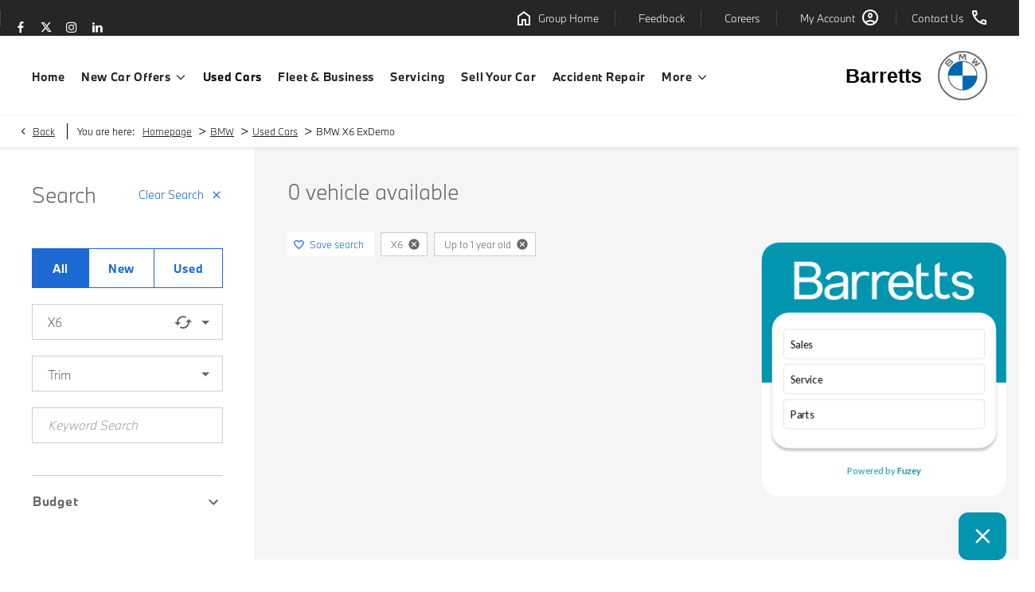

--- FILE ---
content_type: text/css;charset=UTF-8
request_url: https://d2638j3z8ek976.cloudfront.net/b959f386ade9dbae5305e4594819c9d3c6892a0d/1767971683/css/compressedbmw.min.css
body_size: 99547
content:
@font-face{font-display:block;font-family:master-v10;font-style:normal;font-weight:400;src:url(//d2638j3z8ek976.cloudfront.net/global-css-files/20250611-104307/fonts/icons/master-v10-4.woff2)}.icon{font-size:18px}.icon,.icon:before{display:inline-block;font-style:normal;vertical-align:middle;speak:none;line-height:normal}.icon:before{font-family:barretts,master-v10;font-variant:normal;font-weight:400;text-transform:none;-webkit-font-smoothing:antialiased;-moz-osx-font-smoothing:grayscale}html{font-family:BMW Type Next,Arial,sans-serif;-ms-text-size-adjust:100%;-webkit-text-size-adjust:100%;direction:ltr;font-size:15px;line-height:1.6}body,html{height:100%}body{margin:0;-webkit-font-smoothing:antialiased;background:#fff;color:#666;font-size:1rem;font-weight:400;letter-spacing:normal}body>iframe,body>img{display:none}img{max-width:100%}.image img,.thumb img{display:block}audio,canvas,progress,video{vertical-align:baseline}audio:not([controls]){display:none;height:0}template{display:none}a{background:transparent}a:active,a:hover{outline:0}abbr[title]{border-bottom:1px dotted}b,strong{font-weight:700}q{font-style:italic}small{font-size:80%;line-height:normal}sub,sup{font-size:75%;line-height:0;position:relative;vertical-align:baseline}sup{top:-.5em}sub{bottom:-.25em}figure{margin:0}hr{box-sizing:content-box;height:0}code{background:#fafafa;border:1px solid #ddd;border-radius:3px;color:#d05;font-family:Consolas,monospace,serif;font-size:12px;padding:0 4px;white-space:nowrap}button,input,optgroup,select,textarea{color:inherit;font:inherit;margin:0}button{overflow:visible}button,select{text-transform:none}button,html input[type=button],input[type=reset],input[type=submit]{-webkit-appearance:button;cursor:pointer}input{line-height:normal}input[type=checkbox],input[type=radio]{padding:0}input[type=number]::-webkit-inner-spin-button,input[type=number]::-webkit-outer-spin-button{height:auto}input[type=search]{-webkit-appearance:textfield;box-sizing:content-box}input[type=search]::-webkit-search-cancel-button,input[type=search]::-webkit-search-decoration{-webkit-appearance:none}fieldset{border:1px solid silver;margin:0;padding:.35em .625em .75em}legend{padding:0}optgroup{font-weight:700}table{border-collapse:collapse;border-spacing:0;width:100%}blockquote{border-left:5px solid #c8cdd7;font-size:1.06666667rem;font-style:italic;padding-left:.9375rem}#nd-modals #nd-modal-module-settings .span6.span6{margin:0!important}img[src*="auto-client/placeholder"]{width:100%}div.loading{align-items:center;background:hsla(0,0%,88%,.3);display:flex;flex-direction:column;inset:0;justify-content:center;position:absolute;z-index:1500}img.loading{background:#fff;border-radius:100%;height:64px!important;left:50%;padding:0;position:absolute;top:50%;transform:translate(-50%,-50%);width:64px!important;z-index:100}.loading>.icon{height:2.2857em;position:relative}.cssanimations .loading>.icon:before{border:.2em solid rgba(0,0,0,.25);border-radius:500rem;content:" ";height:2.2857em;margin:0 0 0 -1.14285em;position:absolute;width:2.2857em}.loading>.icon:after{content:" ";left:50%;position:absolute;top:0}.cssanimations .loading>.icon:after{animation:button-spin 1.2s linear;animation-iteration-count:infinite;border:.2em solid transparent;border-radius:500rem;border-top-color:#fff;box-shadow:0 0 0 1px transparent;height:2.2857em;margin:0 0 0 -1.14285em;width:2.2857em}label[for]{cursor:pointer}input[type=color],input[type=date],input[type=datetime-local],input[type=datetime],input[type=email],input[type=month],input[type=number],input[type=password],input[type=search],input[type=tel],input[type=text],input[type=time],input[type=url],input[type=week],select,textarea{-webkit-tap-highlight-color:rgba(255,255,255,0);background-color:#fefefe;background-image:linear-gradient(180deg,#fff,#fcfcfc);background-repeat:repeat-x;border:1px solid #d4d4d4;border-radius:0;color:rgba(0,0,0,.7);font-size:1rem;margin:0;min-height:50px;outline:none;padding:0 1em;transition:background-color .3s ease-out,box-shadow .2s ease,border-color .2s ease;width:100%}select[multiple],select[size],textarea{height:auto}textarea{padding:1em;resize:vertical}input::placeholder{color:#aaa;font-style:italic;opacity:1}select{height:50px;padding-right:0}input:focus,select:focus,textarea:focus{border-color:#2f6690;box-shadow:inset 0 0 5px 0 #2f6690}input:disabled,select:disabled,textarea:disabled{background:#f1f1f1;color:rgba(0,0,0,.7);cursor:default;opacity:.75}:first-child{margin-top:0}.h1,h1{font-size:2.33333333rem}.h1,.h2,h1,h2{color:#262626;font-family:BMW Type Next,Arial,sans-serif;font-style:normal;font-weight:400;letter-spacing:0;line-height:normal;margin-bottom:revert;margin-top:0;text-transform:uppercase}.h2,h2{font-size:1.66666667rem}.h3,h3{font-size:1.2rem}.h3,.h4,h3,h4{color:#666;font-family:BMW Type Next,Arial,sans-serif;font-style:normal;font-weight:400;line-height:normal;margin-bottom:revert;margin-top:0;text-transform:none}.h4,h4{font-size:.93333333rem}.h5,h5{font-size:.86666667rem}.h5,.h6,h5,h6{color:#666;font-family:BMW Type Next,Arial,sans-serif;font-style:normal;font-weight:400;line-height:normal;margin-bottom:revert;margin-top:0;text-transform:none}.h6,h6{font-size:.66666667rem}p{margin-bottom:revert;margin-top:0}a{color:#1c69d4}a:hover{color:#3e84e5;text-decoration:none}.fontsize-xsmall{font-size:.6rem}.fontsize-small{font-size:.73333333rem}.fontsize-large{font-size:1.26666667rem}.fontsize-xlarge{font-size:1.53333333rem}.lcp-cover{background:#fff}.container{margin:0 10px}#page-wrap{height:100%;position:relative}.row-fluid,[class*=layout]{margin-inline:-10px}.row-fluid:after,[class*=layout]:after{clear:both;content:" ";display:table}.row-fluid>[class*=layout]{margin:0}#page-wrap .container-modal{height:0;margin:0;min-height:0;padding:0}.container+.container,.container-wrap+.container-wrap,.row-fluid+.row-fluid{margin-top:2rem}.container+.container:after,.container-wrap+.container-wrap:after,.row-fluid+.row-fluid:after{clear:both;content:" ";display:table}#content-wrap{padding-bottom:0}[class*=span],[class^=col-]{min-height:1px}.module,.tabs,[class*=span],[class^=col-]{padding-inline:10px;width:100%}[class*=span]>.module{padding-inline:0}.button{width:auto}.col-xs-12{width:100%}.col-xs-11{width:91.66666667%}.col-xs-10{width:83.33333333%}.col-xs-9{width:75%}.col-xs-8{width:66.66666667%}.col-xs-7{width:58.33333333%}.col-xs-6{width:50%}.col-xs-5{width:41.66666667%}.col-xs-4{width:33.33333333%}.col-xs-3{width:25%}.col-xs-2{width:16.66666667%}.col-xs-1{width:8.33333333%}[class*=col-xs]{float:left}.listing.module .row-fluid,.listing.module [class*=layout]{margin:0}.listing.module [class*=span]{padding:0}.listing.module .module{padding-inline:0}.box-list.listing{font-size:0}.box-list.listing .list-item{display:inline-block;vertical-align:top}.box-list.listing>.inner{align-items:stretch;display:flex;flex-wrap:wrap;margin:0 -10px}.box-list.listing.align-center>.inner{justify-content:center}.box-list.listing .list-item{padding:10px;width:50%}.box-list.listing .list-item .inset{font-size:1rem}#__ndcc_footerPlaceholder #__ndcc_footerContainer{margin-bottom:10px;width:auto}.no-cycle .controls,.off .controls{display:none}.reset-font .item{font-size:15px}.cyclr-container{position:relative}.flex-cycle .cycle{display:flex;flex-wrap:wrap;justify-content:center;row-gap:20px}.cycle-icons.module .cycle{display:flex;flex-direction:column;gap:10px}.cycle-icons.module .thumb{flex-shrink:0;width:36px}.js-auto-height .item,.tab-has-auto-height-cycles .jumps-cycle .item{height:100%!important}.js-auto-height .item.cycle-sentinel,.tab-has-auto-height-cycles .jumps-cycle .item.cycle-sentinel{height:auto!important}[class*=" cycle"],[class*=" cycle"]>.item,[class^=cycle],[class^=cycle]>.item{list-style-type:none;margin:0;padding:0;width:100%}[class*=" cycle"]>.item,[class^=cycle]>.item{direction:ltr;left:0;position:absolute;top:0}.no-cycle[class*=" cycle"]>.item,.no-cycle[class^=cycle]>.item,.off[class*=" cycle"]>.item,.off[class^=cycle]>.item{display:inline-block;position:static}[class*=" cycle"]>.item:first-child,[class^=cycle]>.item:first-child{position:relative!important;z-index:99}[class*=" cycle"] img.loading,[class^=cycle] img.loading{width:auto}[class*=" cycle"] img:not(.loading),[class^=cycle] img:not(.loading){display:block;height:auto;width:100%}[data-cycle-fx=carousel]{font-size:0;text-align:center}[data-cycle-fx=carousel] .cycle-sentinel,[data-cycle-fx=carousel] .item{display:inline-block;font-size:1rem;position:static;text-align:left;vertical-align:top;width:85%}[data-cycle-fx=carousel] .cycle-sentinel+.cycle-sentinel{display:none!important}[data-cycle-fx=carousel] .inset{display:block;position:relative;white-space:normal}[data-cycle-fx=carousel]:not([data-cycle-vertical=true]) .cycle-sentinel+.cycle-carousel-wrap{bottom:0}[data-cycle-fx=carousel]:not([data-cycle-vertical=true]) .cycle-sentinel+.cycle-carousel-wrap .inset,[data-cycle-fx=carousel]:not([data-cycle-vertical=true]) .cycle-sentinel+.cycle-carousel-wrap .item{height:100%}.cycle-next,.cycle-prev{cursor:pointer;display:block;font-size:25px;left:0;opacity:.7;position:absolute;text-decoration:none;top:50%;transform:translateY(-50%);width:auto;z-index:200}.module-cycle.module-cycle.has-arrows .cycle-next,.module-cycle.module-cycle.has-arrows .cycle-prev{background:rgba(200,205,215,.5);border:none;border-radius:0;border-radius:0 0 0 0;color:#000;font-size:24px;height:44px;left:0;right:auto;text-align:center;width:44px}.cycle-next:before,.cycle-prev:before{content:"\e074";font-family:barretts,master-v10;font-style:normal;font-variant:normal;font-weight:400;text-transform:none;speak:none;display:inline-block;line-height:normal;vertical-align:middle;-webkit-font-smoothing:antialiased;-moz-osx-font-smoothing:grayscale}.cycle-next span,.cycle-prev span{height:0;overflow:hidden;width:0}.no-touch .cycle-next:hover,.no-touch .cycle-prev:hover{opacity:1}.cycle-next.disabled,.cycle-prev.disabled{display:none;opacity:0;visibility:hidden}.cycle-next{left:auto;right:0}.module-cycle.module-cycle.has-arrows .cycle-next{background:rgba(200,205,215,.5);border-radius:0 0 0 0;color:#000;left:auto;right:0}.cycle-next:before{content:"\e075"}.cycle-next span,.cycle-next.disabled,.cycle-prev span{display:none}.cycle-progress{background:#262626;height:.33333333em;left:0;position:absolute;top:0;z-index:100}[class*=-cycle-pager],[class*=cycle-pager-container]{bottom:-40px;left:0;position:absolute;right:0;text-align:center;width:auto}[class*=-cycle-pager] ul,[class*=cycle-pager-container] ul{display:inline-block;margin:0;padding:0;position:relative;z-index:150}[class*=-cycle-pager] ul li,[class*=cycle-pager-container] ul li{display:inline-block;list-style-type:none;margin:0;padding:0 9px;text-align:left;width:auto}[class*=-cycle-pager] ul li a,[class*=cycle-pager-container] ul li a{background:transparent;border:2px solid #e1e1e1;border-radius:100%;box-shadow:none;display:block;height:10px;overflow:hidden;pointer-events:auto;width:10px}[class*=-cycle-pager] ul li span,[class*=cycle-pager-container] ul li span{display:none}[class*=-cycle-pager] ul .cycle-pager-active a,[class*=cycle-pager-container] ul .cycle-pager-active a{background:#1c69d4;border:2px solid transparent}.no-touch [class*=-cycle-pager] ul a:hover,.no-touch [class*=cycle-pager-container] ul a:hover{background:#1c69d4}.cycle-pager-white [class*=-cycle-pager] ul li:not(.cycle-pager-active) a,.cycle-pager-white [class*=cycle-pager-container] ul li:not(.cycle-pager-active) a{background:#fff}.module-cycle.reset a:not(.btn){color:inherit;text-decoration:none}.control-group{line-height:normal}.control-group+.control-group{margin-top:.75em}.control-group .control-label{display:inline-block;font-weight:700;margin:0 0 .5em}.control-group .control-label.u-inline{margin:0 .25em 0 0}.controls:after{clear:both;content:" ";display:table}.controls input{display:block}.controls .geo-locator a{color:rgba(0,0,0,.7)}.add-on{align-items:center;border:1px solid #d4d4d4;display:flex;justify-content:center;min-width:40px}[class*=-prepend]{align-items:stretch;display:flex}[class*=-prepend] .add-on{border-radius:0 0 0 0;border-right:none;order:-1}[class*=-append]{align-items:stretch;display:flex;position:relative}[class*=-append] .add-on{border-left:none;border-radius:0 0 0 0;order:2}.input-prepend .add-on{background:#f4f5f7;color:#000;line-height:50px;text-align:center;text-shadow:1px 1px 1px #fff;width:2em}.controls.has-action:after{clear:both;content:" ";display:table}.controls.has-action.m-append input{border-bottom-right-radius:0;border-top-right-radius:0;float:left;width:auto}.controls.has-action.m-append .button{border-bottom-left-radius:0;border-top-left-radius:0;float:left;padding:.06666667px 1.06666667em}.controls.has-action.m-prepend input{border-bottom-left-radius:0;border-left:0;border-top-left-radius:0;width:auto}.controls.has-action.m-prepend .button{border-bottom-right-radius:0;border-top-right-radius:0;float:left;padding:.06666667px 1.06666667em}.control-group.is-disabled .label{opacity:.7}.control-group.is-loading{position:relative}.control-group.is-loading:before{background:hsla(0,0%,100%,.5);content:" ";height:100%;left:0;position:absolute;top:0;width:100%;z-index:100}.control-group.is-loading:after{border-style:solid;content:" ";left:50%;position:absolute;top:50%;visibility:visible;z-index:101}.cssanimations .control-group.is-loading:after{animation:field-spin 1.2s linear;animation-iteration-count:infinite;border-color:#aaa rgba(0,0,0,.1) rgba(0,0,0,.1);border-radius:500rem;border-width:.2em;box-shadow:0 0 0 1px transparent;height:1.5em;margin:-.75em 0 0 -.75em;width:1.5em}@keyframes field-spin{0%{transform:rotate(0deg)}to{transform:rotate(1turn)}}.option:not(.radio),.tick-box{cursor:pointer;font-size:1rem;line-height:normal;position:relative}.option:not(.radio) input,.tick-box input{cursor:pointer;height:0;opacity:0;position:absolute;visibility:hidden;width:0;z-index:1}.option.disabled:not(.radio) input,.tick-box .control-label.disabled input{cursor:default;pointer-events:none}.option.disabled:not(.radio) .label,.tick-box span{display:inline-block;vertical-align:middle}.option:not(.radio) .icon,.tick-box .control-label{display:inline-block;height:20px;line-height:1;margin:0 5px 0 0;padding-left:17px;position:relative;vertical-align:middle}.option:not(.radio) .icon>span,.tick-box .control-label>span{min-height:calc(17px)}.option.disabled:not(.radio),.tick-box .control-label.disabled{opacity:.2;pointer-events:none}.option:not(.radio) .icon:before,.tick-box .control-label:before{background-color:#fdfdfd;background-image:linear-gradient(180deg,#fcfcfc,#fff);background-repeat:repeat-x;border:1px solid #d4d4d4;box-shadow:inset 0 1px 1px rgba(0,0,0,.1);content:" ";height:17px;left:0;position:absolute;top:0;width:17px}.option:not(.radio) .icon:after,.tick-box .control-label:after{background:transparent;border:2px solid #d4d4d4;border-right:none;border-top:none;content:"";height:5px;left:4px;opacity:0;position:absolute;top:5px;transform:rotate(-45deg);transform:rotate(-45deg) scale(0);transition:visibility .2s ease,opacity .2s ease,transform .2s ease,border-color .2s ease;width:9px}.option:hover:not(.radio) .icon:after,.tick-box .control-label:hover:after{border-color:2px solid #d4d4d4;opacity:1;transform:rotate(-45deg) scale(1);visibility:visible}.option.active:not(.radio) .icon:after,.tick-box .control-label.active:after{border-color:#444;opacity:1;transform:rotate(-45deg) scale(1);visibility:visible}.option.active:not(.radio) .icon:before,.tick-box .control-label.active:before{background-color:#fdfdfd;background-image:linear-gradient(180deg,#fcfcfc,#fff);background-repeat:repeat-x;border-color:1px solid #d4d4d4}.option.disabled.active:not(.radio) .icon:before,.option.disabled:not(.radio) .icon:before,.tick-box .control-label.disabled.active:before,.tick-box .control-label.disabled:before{border-color:#f1f1f1}.option.disabled:hover:not(.radio) .icon:after,.tick-box .control-label.disabled:hover:after{opacity:0;transform:rotate(-45deg) scale(0);visibility:hidden}.option.disabled.active:not(.radio) .icon:after,.tick-box .control-label.disabled.active:after{background:#bbb;opacity:1;transform:rotate(-45deg) scale(1);visibility:visible}.option.radio,.radio-btn{cursor:pointer;font-size:1rem;line-height:normal;position:relative}.option.radio input,.radio-btn input{cursor:pointer;height:0;opacity:0;position:absolute;visibility:hidden;width:0;z-index:1}.option.radio.disabled input .radio-btn .control-label.disabled input{cursor:default;pointer-events:none}.option.radio .label,.radio-btn .control-label span{display:inline-block;vertical-align:middle}.option.radio .icon,.radio-btn .control-label{display:inline-block;height:17px;line-height:1;margin:0 5px 0 0;padding-left:17px;position:relative;vertical-align:middle}.option.radio .icon>span,.radio-btn .control-label>span{min-height:calc(17px)}.option.radio.disabled,.radio-btn .control-label.disabled{opacity:.2;pointer-events:none}.option.radio .icon:before,.radio-btn .control-label:before{background-color:#fff;background-image:linear-gradient(180deg,#fff,#fff);background-repeat:repeat-x;border:1px solid #d4d4d4;border-radius:100%;box-shadow:inset 0 1px 1px rgba(0,0,0,.1);content:" ";height:17px;left:0;position:absolute;top:0;width:17px}.option.radio .icon:after,.radio-btn .control-label:after{background:#d4d4d4;border-radius:100%;content:" ";height:0;left:0;margin:5px;opacity:0;position:absolute;top:0;transition:opacity .2s ease;visibility:hidden;width:0}.option.radio:hover .icon:after,.radio-btn .control-label:hover:after{height:7px;opacity:1;visibility:visible;width:7px}.option.radio.active .icon:after,.radio-btn .control-label.active:after{background:#444;height:7px;opacity:1;visibility:visible;width:7px}.option.radio.active .icon:before,.radio-btn .control-label.active:before{border-color:#d4d4d4}.option.radio.disabled .icon:before,.option.radio.disabled.active .icon:before,.radio-btn .control-label.disabled.active:before,.radio-btn .control-label.disabled:before{background:#f1f1f1}.option.radio.disabled:hover .icon:after,.radio-btn .control-label.disabled:hover:after{opacity:0;visibility:hidden}.option.radio.disabled.active .icon:after,.radio-btn .control-label.disabled.active:after{background:#bbb;opacity:1;visibility:visible}.dropdown-menu:not(.inner){background:#fff;display:none;left:0;list-style:none;margin:0;padding:0;top:100%}.dropdown-menu .inner{margin:0;padding:0}.dropdown-menu>li{display:inline;float:none}.dropdown-menu>li.disabled a{opacity:.3}.dropdown-menu>li a{background:#fff;color:#000;display:block;padding:.66666667em;text-decoration:none}.dropdown-menu>li a>img{max-width:none}.dropdown-menu>li a:focus,.dropdown-menu>li a:hover,.dropdown-menu>li.current>a,.dropdown-menu>li.current>a:hover{background:#e6e6e6;color:#000}.nav>.dropdown a{position:relative}.nav>.dropdown .icon{background:#fff;background:none;border:none;bottom:-1px;color:#000;font-size:1.5em;font-size:18px;position:absolute;right:-1px;text-align:center;top:-1px;width:32px;width:16px}.nav>.dropdown .icon:before{content:"\e076";left:50%;position:absolute;top:50%;transform:translate(-50%,-50%)}.nav>.dropdown.active .icon,.nav>.dropdown.active>a{color:#000}.nav>.dropdown.active .icon:before{content:"\e073"}.nav{font-family:BMW Type Next,Arial,sans-serif;font-weight:700;list-style-type:none;margin:0;padding:0;position:relative;position:static;text-align:left}.nav span{letter-spacing:.05em}.nav li[class*=new-cars] img{background-color:#e6e6e6;max-width:100%}.nav li[class*=new-cars] .dropdown-menu{box-sizing:border-box;display:flex;flex-wrap:wrap;padding:13px 0}.nav li[class*=new-cars] .dropdown-menu:after{clear:both;content:" ";display:table}.nav li[class*=new-cars] .dropdown-menu li{box-sizing:border-box;padding:0 0 15px 16px;text-align:left;width:50%}.nav li[class*=new-cars] .dropdown-menu li a{background:none;border:none;font-size:0;height:100%;margin-left:0;padding:0;text-transform:none}.nav li[class*=new-cars] .dropdown-menu li a:before{display:none}.nav li[class*=new-cars] .dropdown-menu li a span{color:inherit;display:block;font-size:16px;padding:3px 0}.nav li[class*=new-cars] .dropdown-menu li a span>span{color:#666;font-size:12px;padding:0}.nav li[class*=new-cars] .dropdown-menu li img{background-color:#fff;border:1px solid #c8cdd7;width:100%}.nav li[class*=new-cars].active .dropdown-menu{display:flex}.nav>li{list-style:none;margin:0;padding:0;position:relative}.nav>li>a{background:#fff;border-bottom:1px solid #f4f5f7;color:#000;display:block;font-size:1rem;padding:15px 20px;text-decoration:none}.nav>li>a>img{max-width:none}.nav>li.current>a,.nav>li.current>a:hover{background:#e6e6e6;color:#000;text-decoration:none}.nav .dropdown-menu img{width:100%}.nav .dropdown-menu li>a{border-bottom:1px solid #e5e5e5;color:rgba(0,0,0,.75);padding:15px 20px}.nav .dropdown-menu li>a{font-size:1rem}.nav>.nav .icon{display:none}.navbar{overflow:visible;padding:0;position:relative}.navbar:after{clear:both;content:" ";display:table}.nav-collapse{display:none}.nav-collapse.active,.toggle-nav{display:block}.toggle-nav{cursor:pointer;position:relative;text-align:center}.toggle-nav:after{display:inline-block}.toggle-nav .icon{display:inline-block;margin:0 5px 0 0;position:relative;transform:translateZ(0);transition:background .25s cubic-bezier(.175,.885,.32,1.275)}.toggle-nav .icon,.toggle-nav .icon:before{background:currentColor;border-radius:0;height:2px;width:22px}.toggle-nav .icon:before{top:-5px}.toggle-nav .icon:after,.toggle-nav .icon:before{content:" ";left:50%;position:absolute;transform:translateX(-50%);transition:transform .25s cubic-bezier(.175,.885,.32,1.275)}.toggle-nav .icon:after{background:currentColor;border-radius:0;height:2px;top:5px;width:22px}.toggle-nav.active .icon{background:none;transform:none}.toggle-nav.active .icon:before{top:50%;transform:translate(-50%,-50%) rotate(45deg);transform-origin:center}.toggle-nav.active .icon:after{top:50%;transform:translate(-50%,-50%) rotate(-45deg);transform-origin:center}.module [class*=-sash]{background:#1c69d4;border-radius:3px;color:#fff;font-family:Arial;font-size:12px;left:9px;max-width:100%;overflow:hidden;padding:3px 10px;position:absolute;text-overflow:ellipsis;top:9px;white-space:nowrap;z-index:105}.pagination{list-style:none;padding:0;text-align:center}.pagination .pages{font-size:0;list-style-type:none;margin:0;padding:0;text-align:center}.pagination .pages li{color:#666;display:inline-block;font-family:Arial;font-size:14px;font-weight:700;line-height:42px;text-align:center}.pagination .pages li>a,.pagination .pages li>span{color:inherit;display:block;padding:0 10px;text-decoration:none}.pagination .pages li>a:focus,.pagination .pages li>a:hover{color:#1c69d4;outline:none}.pagination .pages li.active>a,.pagination .pages li.active>span{color:#1c69d4;cursor:default}.pagination .pages li.disabled>a,.pagination .pages li.disabled>span{cursor:default;opacity:.6}.pagination .pages li.btn-first>a{background:#fff;border:1px solid #c8cdd7;color:#000;font-size:16px;height:42px;margin-right:10px;padding:0;width:auto;width:42px}.pagination .pages li.btn-first>a:hover{color:#1c69d4}.pagination .pages li.btn-first>a:after,.pagination .pages li.btn-first>a:before{content:"\e074";font-family:barretts,master-v10;font-style:normal;font-variant:normal;font-weight:400;text-transform:none;speak:none;display:inline-block;line-height:normal;vertical-align:middle;-webkit-font-smoothing:antialiased;-moz-osx-font-smoothing:grayscale}.pagination .pages li.btn-first>a:after{margin-left:-8px}.pagination .pages li.btn-first span{display:none}.pagination .pages li.btn-prev>a{background:#fff;border:1px solid #c8cdd7;color:#000;font-size:16px;height:42px;margin-right:10px;padding:0;width:auto;width:42px}.pagination .pages li.btn-prev>a:hover{color:#1c69d4}.pagination .pages li.btn-prev>a:before{content:"\e074";font-family:barretts,master-v10;font-style:normal;font-variant:normal;font-weight:400;text-transform:none;speak:none;display:inline-block;line-height:normal;vertical-align:middle;-webkit-font-smoothing:antialiased;-moz-osx-font-smoothing:grayscale}.pagination .pages li.btn-prev span{display:none}.pagination .pages li.btn-next>a{background:#fff;border:1px solid #c8cdd7;color:#000;font-size:16px;height:42px;margin-left:10px;padding:0;width:auto;width:42px}.pagination .pages li.btn-next>a:hover{color:#1c69d4}.pagination .pages li.btn-next>a:before{content:"\e075";font-family:barretts,master-v10;font-style:normal;font-variant:normal;font-weight:400;text-transform:none;speak:none;display:inline-block;line-height:normal;vertical-align:middle;-webkit-font-smoothing:antialiased;-moz-osx-font-smoothing:grayscale}.pagination .pages li.btn-next span{display:none}.pagination .pages li.btn-last>a{background:#fff;border:1px solid #c8cdd7;color:#000;font-size:16px;height:42px;margin-left:10px;padding:0;width:auto;width:42px}.pagination .pages li.btn-last>a:hover{color:#1c69d4}.pagination .pages li.btn-last>a:after,.pagination .pages li.btn-last>a:before{content:"\e075";font-family:barretts,master-v10;font-style:normal;font-variant:normal;font-weight:400;text-transform:none;speak:none;display:inline-block;line-height:normal;vertical-align:middle;-webkit-font-smoothing:antialiased;-moz-osx-font-smoothing:grayscale}.pagination .pages li.btn-last>a:after{margin-left:-8px}.pagination .pages li.btn-last span{display:none}.pagination .pages li.ellipsis>span{background:none;border:none}#dialog-loading{background:#000;border-radius:5px;left:50%;margin-left:-105px;min-height:20px;opacity:.7;padding:20px 10px 40px;position:fixed;top:40%;width:190px;z-index:25}#dialog-loading img{margin:0 63px}#dialog-loading span{color:#fff;display:block;font-size:16px;left:45px;position:absolute;top:90px}.vt-play-screen{display:none}.vt-replay .vt-play-screen{background-color:#000;display:block;inset:0;position:absolute}.vt-flash-container{height:0!important;margin-bottom:40px;padding-bottom:56.25%;position:relative!important;width:100%!important}.vt-flash-container iframe{border:none;height:100%!important;left:0;position:absolute!important;top:0;width:100%!important}.vt--overlay-controls .vt-flash-container{margin-bottom:0}.vt-control-close{background:#000;cursor:pointer;height:35px;line-height:35px;position:absolute!important;right:0;text-align:center;top:-35px;width:35px;z-index:10}.vt-control-close:before{color:#fff;content:"\e08b";font-family:barretts,master-v10;font-size:20px;font-style:normal;font-variant:normal;font-weight:400;text-transform:none;speak:none;display:inline-block;line-height:normal;vertical-align:middle;-webkit-font-smoothing:antialiased;-moz-osx-font-smoothing:grayscale}.vt-controls{background:#1b1b1b;bottom:-40px;display:block;height:40px;left:0;line-height:40px;position:absolute!important;width:100%;z-index:10}.vt-progress-bar{background:#250016;bottom:100%;cursor:pointer;height:4px;left:0;position:absolute;right:0}.vt-control-div:hover .vt-progress-bar,.vt-control-div:hover .vt-progress-bar .ui-slider-range,.vt-control-div:hover .vt-progress-bar .vt-buffer{height:10px}.vt-progress-bar-time{background:#fff;color:#000;display:none;font-size:10px;height:20px;left:50%;line-height:20px;margin-left:-15px;position:absolute!important;text-align:center;top:-30px;width:30px}.vt-progress-bar-time:after{border-color:#fff transparent transparent;border-style:solid;border-width:5px 5px 0;bottom:-5px;content:" ";display:block;height:0;left:50%;margin-left:-4px;position:absolute!important;width:0}.vt-elapsed-slider{cursor:pointer;position:relative;z-index:5}.vt-elapsed-slider .ui-slider-range{background:#1c69d4;height:4px;width:0}.vt-buffer{background:#777;bottom:0;height:4px;left:0;position:absolute;top:0;width:0}.vt-control-div{z-index:10}.vt-control-play{background:#1c69d4;border-radius:100%;color:#fff;cursor:pointer;display:none;font-size:0;height:116px;left:50%;position:absolute!important;text-align:center;top:50%;transform:translate(-50%,-50%);width:116px;z-index:10}.span3 .vt-control-play{height:50px;width:50px}.span3 .vt-control-play:before{font-size:27px}.vt-play .vt-control-play,.vt-replay .vt-control-play{display:block}.vt-control-play:before{font-family:barretts,master-v10;font-size:65px;font-style:normal;font-variant:normal;font-weight:400;margin-left:5px;text-transform:none;speak:none;display:inline-block;line-height:normal;vertical-align:middle;-webkit-font-smoothing:antialiased;-moz-osx-font-smoothing:grayscale}.vt-control-play:after{content:" ";display:inline-block;height:100%;vertical-align:middle}.vt-play .vt-control-play:before{content:"\e07b"}.vt-replay .vt-control-play:before{content:"\e07d"}.vt-control-btn{cursor:pointer;float:left;height:28px;margin:6px;width:28px}.vt-control-btn:before{color:#fff;font-family:barretts,master-v10;font-size:27px;font-style:normal;font-variant:normal;font-weight:400;text-transform:none;speak:none;display:inline-block;line-height:normal;vertical-align:middle;-webkit-font-smoothing:antialiased;-moz-osx-font-smoothing:grayscale;vertical-align:top}.vt-play .vt-control-btn:before{content:"\e07b"}.vt-replay .vt-control-btn:before{content:"\e07d"}.vt-pause .vt-control-btn:before{content:"\e07a"}.vt-volume{float:right;font-size:0;margin-right:20px;width:165px}.vt-volume:before{color:#fff;content:"\e086";font-family:barretts,master-v10;font-size:20px;font-style:normal;font-variant:normal;font-weight:400;margin-right:5px;text-transform:none;speak:none;display:inline-block;line-height:normal;vertical-align:middle;-webkit-font-smoothing:antialiased;-moz-osx-font-smoothing:grayscale}.vt-volume.vt-unmute:before{content:"\e088"}.vt-volume.vt-half:before{content:"\e086"}.vt-volume.vt-mute:before{content:"\e087"}.vt-volume .vt-volume-controls{display:inline-block;height:100%;vertical-align:middle}.vt-volume .vt-volume-controls .vt-volume-slider{background:#8a8a8a;cursor:pointer;display:inline-block;height:4px;vertical-align:middle;width:130px}.vt-volume .vt-volume-controls .vt-volume-slider:hover,.vt-volume .vt-volume-controls .vt-volume-slider:hover .ui-slider-range{height:10px}.vt-volume .vt-volume-controls .vt-volume-slider .ui-slider-range{background:#1c69d4;height:4px;width:0}.vt-time{color:#fff;float:left;font-size:12px;padding:0 15px}.vt-time .vt-current:after{content:"/";display:inline-block;margin:0 5px;vertical-align:middle}.yt-player-video-thumbnail{margin-top:0!important}.tooltip{position:relative}.tooltip .icon:before{content:"\e078"}.tooltip .tooltip-content{background:#737373;border:none;border-radius:3px;bottom:50%;color:#fff;display:none;font-size:11px;left:50%;line-height:16px;margin-bottom:10px;margin-left:-100px;padding:10px;position:absolute;width:200px;z-index:1000}.tooltip .tooltip-content .tooltip-arrow{border-inline:10px solid transparent;border-top:10px solid #737373;bottom:-10px;height:0;left:50%;margin-left:-17px;position:absolute;width:0}.tooltip .tooltip-content ul{padding-left:15px}.tooltip .tooltip-content a{color:#fff}.tooltip .tooltip-content p{padding-bottom:5px}.tooltip.tooltip-left .tooltip-content{bottom:50%;left:-13px;margin-left:0}.tooltip.tooltip-left .tooltip-content .tooltip-arrow{bottom:-10px;left:10px;margin-left:0}.tooltip.tooltip-right .tooltip-content{bottom:50%;left:auto;margin-left:0;right:-13px}.tooltip.tooltip-right .tooltip-content .tooltip-arrow{left:auto;right:12px}.tooltip.tooltip-bottom .tooltip-content{bottom:auto;margin-bottom:0;margin-top:10px;top:50%}.tooltip.tooltip-bottom .tooltip-content .tooltip-arrow{border-bottom:10px solid #737373;border-inline:10px solid transparent;border-top:none;bottom:auto;top:-10px}.tooltip-mobile{animation-duration:1s;animation-fill-mode:both;backface-visibility:hidden;background:hsla(0,0%,40%,.85);border-radius:10px;color:#fff;font-family:Arial;font-size:12px;left:50%;line-height:normal;max-width:164px;padding:10px;position:absolute;text-align:center;top:50%;transform:translate(-50%,-50%) scale(1.01);z-index:100}.tooltip-mobile.is-hidden{animation-name:tooltipOut}.tooltip-mobile.is-visible{animation-name:tooltipIn}.tooltip-mobile>span{display:block}.tooltip-mobile>span:last-child{margin-top:5px}@keyframes tooltipOut{0%{opacity:1}to{opacity:0}}@keyframes tooltipIn{0%{opacity:0}to{opacity:1}}.control-group.warning .checkbox,.control-group.warning .control-label,.control-group.warning .help-block,.control-group.warning .help-inline,.control-group.warning .radio,.control-group.warning input,.control-group.warning select,.control-group.warning textarea{color:#e67e22}.control-group.warning input,.control-group.warning select,.control-group.warning textarea{border-color:#e67e22;box-shadow:inset 0 1px 1px rgba(0,0,0,.075)}.control-group.warning input:focus,.control-group.warning select:focus,.control-group.warning textarea:focus{border-color:#bf6516;box-shadow:inset 0 1px 1px rgba(0,0,0,.075),0 0 6px #f0b37e}.control-group.warning .input-append .add-on,.control-group.warning .input-prepend .add-on{background-color:#fbe9d9;border-color:#e67e22;color:#e67e22}.control-group.warning .bootstrap-select .btn{border-color:#e67e22}.control-group.error .checkbox,.control-group.error .control-label,.control-group.error .help-block,.control-group.error .help-inline,.control-group.error .radio,.control-group.error input,.control-group.error select,.control-group.error textarea{color:#e74c3c}.control-group.error input,.control-group.error select,.control-group.error textarea{border-color:#e74c3c;box-shadow:inset 0 1px 1px rgba(0,0,0,.075)}.control-group.error input:focus,.control-group.error select:focus,.control-group.error textarea:focus{border-color:#d62c1a;box-shadow:inset 0 1px 1px rgba(0,0,0,.075),0 0 6px #f29f97}.control-group.error .input-append .add-on,.control-group.error .input-prepend .add-on{background-color:#fdf3f2;border-color:#e74c3c;color:#e74c3c}.control-group.error .bootstrap-select .btn{border-color:#e74c3c}.control-group.success .checkbox,.control-group.success .control-label,.control-group.success .help-block,.control-group.success .help-inline,.control-group.success .radio,.control-group.success input,.control-group.success select,.control-group.success textarea{color:#8cc14c}.control-group.success input,.control-group.success select,.control-group.success textarea{border-color:#8cc14c;box-shadow:inset 0 1px 1px rgba(0,0,0,.075)}.control-group.success input:focus,.control-group.success select:focus,.control-group.success textarea:focus{border-color:#72a238;box-shadow:inset 0 1px 1px rgba(0,0,0,.075),0 0 6px #bddb98}.control-group.success .input-append .add-on,.control-group.success .input-prepend .add-on{background-color:#edf5e4;border-color:#8cc14c;color:#8cc14c}.control-group.success .bootstrap-select .btn{border-color:#8cc14c}.control-group.info .checkbox,.control-group.info .control-label,.control-group.info .help-block,.control-group.info .help-inline,.control-group.info .radio,.control-group.info input,.control-group.info select,.control-group.info textarea{color:#2f6690}.control-group.info input,.control-group.info select,.control-group.info textarea{border-color:#2f6690;box-shadow:inset 0 1px 1px rgba(0,0,0,.075)}.control-group.info input:focus,.control-group.info select:focus,.control-group.info textarea:focus{border-color:#224b6a;box-shadow:inset 0 1px 1px rgba(0,0,0,.075),0 0 6px #5b9aca}.control-group.info .input-append .add-on,.control-group.info .input-prepend .add-on{background-color:#a8c9e3;border-color:#2f6690;color:#2f6690}.control-group.info .bootstrap-select .btn{border-color:#2f6690}.form-module.form-module{background:#fff;color:#404040;position:relative}.form-module.form-module:before{content:"Loading...";left:50%;position:absolute;top:50%;transform:translate(-50%,-50%)}.form-module.form-module.form-transparent{background:none}.form-module.form-module.form-transparent:before{display:none}.form-module.form-module.form-transparent form{background:none}.form-module.form-module.form-transparent form .control-group{background:none;border-bottom:0}.form-module.form-module.color-white{color:#fff}.form-module.form-module.form-condensed .control-group{padding:5px 0}.form-module.form-module .inner,.form-module.form-module form{min-height:100px;position:relative}.form-module.form-module .control-enquiry-location-hash .inner{min-height:0}.form-module.form-module form{background:#fff;padding:0 0 20px}.form-module.form-module fieldset{border:none;margin:0;padding:0}.form-module.form-module select{height:50px}.form-module.form-module .header{font-size:24px}.form-module.form-module .divider{border-bottom:1px dotted #bfbfbf;margin-bottom:10px;padding-top:10px}.form-module.form-module .heading{border-bottom:1px dotted #bfbfbf;padding:0 20px 20px}.form-module.form-module .title{font-size:25px}.form-module.form-module .sub-title{font-size:13px}.form-module.form-module .sub-title .required{float:right}.form-module.form-module .select-picker .bootstrap-select .btn,.form-module.form-module .select-picker .bootstrap-select .caret{display:none}.form-module.form-module .select-picker .bootstrap-select .dropdown-menu{border:1px solid #d6d6d6;border-radius:5px;box-shadow:none;display:block;float:none;max-height:174px!important;min-height:0!important;min-width:0;position:static;width:auto}.form-module.form-module .select-picker .bootstrap-select .dropdown-menu li{border-top:1px solid #d6d6d6}.form-module.form-module .select-picker .bootstrap-select .dropdown-menu li:first-child{border:none}.form-module.form-module .select-picker .bootstrap-select .dropdown-menu li>a{padding:7px 20px}.form-module.form-module .file-upload .file-hidden{left:-9999px;position:absolute}.form-module.form-module .file-upload .icon:after{font-family:barretts,master-v10;font-style:normal;font-variant:normal;font-weight:400;text-transform:none;speak:none;display:inline-block;line-height:normal;vertical-align:middle;-webkit-font-smoothing:antialiased;-moz-osx-font-smoothing:grayscale;content:"\e09e";font-size:20px}.form-module.form-module .file-list{list-style-type:none;margin:0;padding:0}.form-module.form-module .file-list .item{display:flex;font-size:12px;list-style-type:none;margin:10px 0 0;padding:0}.form-module.form-module .file-list .thumb{margin-right:5px;max-width:50px}.form-module.form-module .file-list .label,.form-module.form-module .file-list .size{margin-right:5px}.form-module.form-module .file-list .remove{background:#d93939;border-radius:50%;color:#fff;cursor:pointer;font-family:Arial;font-size:8px;height:15px;line-height:16px;margin-left:auto;text-align:center;width:15px}.form-module.form-module .file-progress{background:#fff;border:1px solid #c3c3c3;border-radius:10px;height:18px;margin-top:10px;position:relative}.form-module.form-module .file-progress:before{background:#d9d9d9;border-radius:10px;content:" ";display:block;height:6px;left:10px;margin-top:-3px;position:absolute;right:10px;top:50%;z-index:5}.form-module.form-module .file-progress .value{display:block;height:6px;left:10px;margin-top:-3px;position:absolute;right:10px;top:50%;z-index:10}.form-module.form-module .file-progress .value .percentage{background:#000831;border-radius:10px;display:block;height:100%;width:0}.form-module.form-module .vehicle-information .vehicle-details{margin:0}.form-module.form-module .vehicle-information .cell{display:block;padding-bottom:3px}.form-module.form-module .vehicle-information .label,.form-module.form-module .vehicle-information .value{display:inline-block;font-family:Arial;font-size:13px;vertical-align:top}.form-module.form-module .vehicle-information .label{width:120px}.form-module.form-module .vehicle-information .thumb{float:right;width:110px}.form-module.form-module .vehicle-information .controls{background:#fff;border:1px solid #d4d4d4;overflow:hidden;padding:15px}.form-module.form-module .date-picker .icon:after{font-family:barretts,master-v10;font-style:normal;font-variant:normal;font-weight:400;text-transform:none;speak:none;display:inline-block;line-height:normal;vertical-align:middle;-webkit-font-smoothing:antialiased;-moz-osx-font-smoothing:grayscale;content:"\e0b6";font-size:25px}.form-module.form-module .radio-btn{overflow:hidden}.form-module.form-module .radio-btn .control-label{height:auto;line-height:normal;width:auto}.form-module.form-module .radio-btn .control-label span{margin-left:5px;vertical-align:top}.form-module.form-module .radio-btn .control-label:after{left:0;right:auto}.form-module.form-module .radio-btn .controls{clear:left;float:left;padding-top:7px}.form-module.form-module .tick-box{overflow:hidden}.form-module.form-module .tick-box .control-label{height:auto!important;line-height:normal!important;width:auto!important}.form-module.form-module .tick-box .control-label span{margin-left:5px;vertical-align:top}.form-module.form-module .tick-box .controls{clear:left;float:left;padding-top:7px}.form-module.form-module .actions{margin-top:10px;overflow:hidden}.form-module.form-module .actions .btn{font-family:Arial,Verdana,Helvetica,sans-serif;font-size:12px;margin:0}.form-module.form-module .actions .btn:after,.form-module.form-module .actions .btn:before{display:none}.form-module.form-module .control-group{background:#fff;border-bottom:1px solid #fff;padding:10px 0}.form-module.form-module .control-group+.control-group{margin-top:1px}.form-module.form-module .control-group.terms-and-conditions{border:0;box-shadow:none;clear:both}.form-module.form-module .control-group.terms-and-conditions .accordian-content{background-color:#fefefe;background-image:linear-gradient(180deg,#fff,#fcfcfc);background-repeat:repeat-x;color:rgba(0,0,0,.7)}.form-module.form-module .control-group.terms-and-conditions .accordian-content .toggle-heading{background:#d4d4d4;color:rgba(0,0,0,.7);padding:14px}.form-module.form-module .control-group.terms-and-conditions .accordian-content .toggle-heading h4{font-size:15px;font-weight:700}.form-module.form-module .control-group.terms-and-conditions .accordian-content h1{color:rgba(0,0,0,.7)}.form-module.form-module .control-group.terms-and-conditions .accordian-content .toggle-body{word-break:break-word}.form-module.form-module .control-group.is-checkbox{overflow:hidden}.form-module.form-module .control-group[class*=control-customer-agreement]:after{clear:both;content:" ";display:table}.form-module.form-module .control-group[class*=control-customer-agreement] .control-label span{vertical-align:middle}.form-module.form-module .control-group.control-customer-preferred-contact-method:after{clear:both;content:" ";display:table}.form-module.form-module .control-group.control-privacy-statement .controls input{display:inline-block;margin-left:5px;position:relative;top:2px}.form-module.form-module .control-group.control-marketing-preferences .control-label{padding-right:20px}.form-module.form-module .control-group.control-marketing-preferences .control-label input{margin-left:5px;position:relative;top:2px}.form-module.form-module fieldset>label:not(.control-label){display:block;margin:10px 0;padding:20px 20px 0 50px;position:relative}.form-module.form-module fieldset>label:not(.control-label) input{left:30px;position:absolute;top:25px}.form-module.form-module .controls input.field-name-customer-country-code-phone-number,.form-module.form-module .controls input.field-name-customer-phone-number{float:left!important;margin-right:1%!important;width:39%!important}.form-module.form-module .controls input.field-name-customer-phone-number{margin-right:0!important;width:100%!important}.form-module.form-module .controls input.field-name-customer-country-code-phone-number+input.field-name-customer-phone-number{width:60%!important}.form-module.form-module .controls label.field-name-customer-country-code-phone-number,.form-module.form-module .controls label.field-name-customer-phone-number{float:left!important;margin-bottom:5px;margin-right:1%!important;padding-left:0!important;width:39%!important}.form-module.form-module .controls label.field-name-customer-phone-number{margin-right:0!important;width:60%!important}.form-module.form-module .form-actions{margin:0;padding:20px 0 0;text-align:center}.form-module.form-module .form-actions .btn{font-size:14px;min-width:240px;width:auto}.form-module.form-module .dpp .tick-box{padding-top:10px}.form-module.form-module .dpp .title{font-size:15px;font-weight:700}.form-module.form-module .dpp strong{display:inline}.form-module.form-module [class*=agreement] .tick-box .control-label{min-height:20px}.form-module.form-module strong{display:block}.form-module.form-module strong+span{display:block;padding:0 18px}.form-module.form-module .toggle-pane strong{display:inline;padding:0}.form-module.form-module span p{margin:0;padding:4px 0 10px}.form-module.form-module label:not(.control-label){display:inline-block;font-weight:700;padding:0 0 0 36px;width:auto}.form-module.form-module label:not(.control-label) input{height:13px;left:18px;top:5px;width:13px}.form-module.form-module .accordion-content{margin:10px 18px 0;word-break:break-word}.form-module.form-module.form-vertical .form-actions .btn{width:100%}.mCustomScrollbar{touch-action:pinch-zoom}.mCustomScrollbar.mCS_no_scrollbar,.mCustomScrollbar.mCS_touch_action{touch-action:auto}.mCustomScrollBox{direction:ltr;height:100%;max-width:100%;outline:none;overflow:hidden;position:relative}.mCSB_container{height:auto;overflow:hidden;width:auto}.mCSB_container.mCS_no_scrollbar{margin-right:0}.mCSB_inside>.mCSB_container,.mCS_destroyed>.mCustomScrollBox>.mCSB_container.mCS_no_scrollbar,.mCS_disabled>.mCustomScrollBox>.mCSB_container.mCS_no_scrollbar{margin-right:8px}.mCustomScrollBox>.mCSB_scrollTools{bottom:0;height:auto;left:auto;position:absolute;right:1px;top:0;width:8px}.mCSB_scrollTools .mCSB_draggerContainer{bottom:1px;height:auto;left:0;position:absolute;right:0;top:1px}.mCSB_scrollTools a+.mCSB_draggerContainer{margin:20px 0}.mCSB_scrollTools .mCSB_draggerRail{border-radius:5px;height:100%;margin:0 auto;position:absolute;width:8px}.mCSB_scrollTools .mCSB_dragger{cursor:pointer;height:30px;width:100%;z-index:5}.mCSB_scrollTools .mCSB_dragger .mCSB_dragger_bar{border-radius:5px;height:100%;margin:0 auto;position:relative;text-align:center;width:8px}.mCSB_horizontal>.mCSB_container{height:auto;margin-bottom:30px;margin-right:0;overflow:hidden}.mCSB_horizontal>.mCSB_container.mCS_no_scrollbar{margin-bottom:0}.mCS_destroyed>.mCSB_horizontal>.mCSB_container.mCS_no_scrollbar,.mCS_disabled>.mCSB_horizontal>.mCSB_container.mCS_no_scrollbar{margin-bottom:30px;margin-right:0}.mCSB_horizontal.mCustomScrollBox>.mCSB_scrollTools{bottom:0;height:16px;left:0;overflow:hidden;right:auto;top:auto;width:100%}.mCSB_horizontal>.mCSB_scrollTools a+.mCSB_draggerContainer{margin:0 20px}.mCSB_horizontal>.mCSB_scrollTools .mCSB_draggerRail{border-radius:5px;height:2px;margin:7px 0;width:100%}.mCSB_horizontal>.mCSB_scrollTools .mCSB_dragger{height:100%;width:30px}.mCSB_horizontal>.mCSB_scrollTools .mCSB_dragger .mCSB_dragger_bar{border-radius:5px;height:4px;margin:6px auto;width:100%}.mCustomScrollBox>.mCSB_scrollTools{opacity:.75}.mCustomScrollBox:hover>.mCSB_scrollTools{opacity:1}.mCSB_scrollTools .mCSB_draggerRail{background:#333;background:rgba(51,51,51,.5)}.mCSB_scrollTools .mCSB_dragger .mCSB_dragger_bar{background:#f1f1f1;background:hsla(0,0%,95%,.75)}.mCSB_scrollTools .mCSB_dragger:hover .mCSB_dragger_bar{background:#f1f1f1;background:hsla(0,0%,95%,.85)}.mCSB_scrollTools .mCSB_dragger.mCSB_dragger_onDrag .mCSB_dragger_bar,.mCSB_scrollTools .mCSB_dragger:active .mCSB_dragger_bar{background:#f1f1f1;background:hsla(0,0%,95%,.9)}.mCSB_scrollTools .mCSB_buttonDown,.mCSB_scrollTools .mCSB_buttonLeft,.mCSB_scrollTools .mCSB_buttonRight,.mCSB_scrollTools .mCSB_buttonUp{background-repeat:no-repeat;opacity:.4}.bootstrap-select{font-size:1rem;position:relative;z-index:950}.bootstrap-select .bs-caret{position:static}.bootstrap-select button.btn{background-color:#fefefe;background-image:linear-gradient(180deg,#fff,#fcfcfc);background-repeat:repeat-x;border:1px solid #d4d4d4;border-radius:0;box-shadow:none;color:rgba(0,0,0,.7);font-size:inherit;font-weight:inherit;letter-spacing:0;line-height:50px;margin:0;max-width:none;min-height:0;outline:none;overflow:hidden;padding:0 38px 0 1em;position:relative;text-align:left;text-shadow:none;text-transform:none;transition:background-color .3s ease-out,box-shadow .2s ease,border-color .2s ease;white-space:nowrap;width:100%}.bootstrap-select button.btn span:after,.bootstrap-select button.btn span:before,.bootstrap-select button.btn:after,.bootstrap-select button.btn:before{display:none}.bootstrap-select button.btn .filter-option{display:inline-block;line-height:normal;padding:3px 0;position:relative;top:0;vertical-align:middle}.bootstrap-select button.btn:hover{background-color:#fefefe;background-image:linear-gradient(180deg,#fff,#fcfcfc);background-repeat:repeat-x;color:#000}.bootstrap-select button.btn.disabled{opacity:.5;pointer-events:none}.bootstrap-select button.btn:focus{background:#fff;border-color:#2f6690;box-shadow:inset 0 0 5px 0 #2f6690;color:rgba(0,0,0,.7)}.bootstrap-select .filter-option{background:none;border:none;display:inline-block;float:none;line-height:normal;margin:0;overflow:hidden;padding:0;text-align:left;text-overflow:ellipsis;width:100%}.bootstrap-select .caret{bottom:0;height:auto;margin:0;position:absolute;right:0;top:0;width:41px}.bootstrap-select .caret:after{background:none;display:block;font-family:barretts,master-v10;font-style:normal;font-variant:normal;font-weight:400;left:50%;margin-inline:0;position:absolute;text-transform:none;top:50%;speak:none;display:inline-block;line-height:normal;vertical-align:middle;-webkit-font-smoothing:antialiased;-moz-osx-font-smoothing:grayscale;content:"\e076";font-size:20px;transform:translate(-50%,-50%)}.bootstrap-select button.btn .caret:after{display:block}.open .caret:after{content:"\e073"}.bootstrap-select .dropdown-menu:not(.inner){background-clip:padding-box;background-color:#fff;border:1px solid #d4d4d4;border-radius:0 0 0 0;border-top:none;box-shadow:0 0 5px rgba(0,0,0,.2);color:#000;display:none;line-height:normal;list-style:none;margin:0;min-width:100%;padding:0}.bootstrap-select .dropdown-menu:not(.inner)+select,.bootstrap-select .dropdown-menu:not(.inner):after,.bootstrap-select .dropdown-menu:not(.inner):before{display:none}.bootstrap-select .inner{border-radius:0!important;-webkit-overflow-scrolling:touch}.bootstrap-select .inner::-webkit-scrollbar{-webkit-appearance:none}.bootstrap-select .inner::-webkit-scrollbar:vertical{width:10px}.bootstrap-select .inner::-webkit-scrollbar:horizontal{height:10px}.bootstrap-select .inner::-webkit-scrollbar-thumb{background-color:rgba(0,0,0,.5);border:2px solid hsla(0,0%,88%,0);cursor:pointer}.bootstrap-select .inner::-webkit-scrollbar-track{background-color:hsla(0,0%,88%,.5)}.bootstrap-select .dropdown-menu li{border:none;margin:0;padding:0}.bootstrap-select .dropdown-menu li.selected{display:block}.bootstrap-select .dropdown-menu li:last-child{margin-bottom:10px}.bootstrap-select .dropdown-menu li:after,.bootstrap-select .dropdown-menu li:before{display:none}.bootstrap-select .dropdown-menu li>a{background:none;clear:both;color:#000;cursor:pointer;display:block;font-weight:400;line-height:normal;padding:8px 1em;text-align:left}.bootstrap-select .dropdown-menu li>a.opt{padding-left:35px}.bootstrap-select .dropdown-menu li>a i.check-mark{display:none}.bootstrap-select .dropdown-menu li>a span.text{vertical-align:middle}.bootstrap-select .dropdown-menu li>a small{padding-left:.5em}.bootstrap-select .dropdown-menu li>a:focus,.bootstrap-select .dropdown-menu li>a:hover{background:#1c69d4;color:#fff;text-decoration:none}.bootstrap-select .dropdown-menu li>.text{display:block;padding:8px 1em;text-align:left}.bootstrap-select .dropdown-menu li.selected>a,.bootstrap-select .dropdown-menu li.selected>a:focus,.bootstrap-select .dropdown-menu li.selected>a:hover{background:#3e84e5;color:#fff;outline:0;text-decoration:none}.bootstrap-select .dropdown-menu li.disabled>a,.bootstrap-select .dropdown-menu li.disabled>a:focus,.bootstrap-select .dropdown-menu li.disabled>a:hover{background-color:transparent;background-image:none;color:#000;cursor:default;pointer-events:none;text-decoration:none}.bootstrap-select.open{z-index:1019}.bootstrap-select.open>.dropdown-menu{display:block}.bootstrap-select.open .btn{border-bottom-left-radius:0;border-bottom-right-radius:0;box-shadow:0 0 5px rgba(0,0,0,.2)}.modal-backdrop{background-color:#000;height:100%;inset:0;position:fixed;z-index:1040}.modal-backdrop.fade{opacity:0}.modal{background-clip:padding-box;background-color:#fff;border:1px solid #e6e6e6;box-shadow:0 3px 7px rgba(0,0,0,.3);color:#666;left:10px;outline:none;pointer-events:none;position:fixed;right:10px;text-shadow:none;top:10%;transition:opacity .3s linear,top .3s ease-out;z-index:1050}.cms .modal,.modal.in{pointer-events:auto}.modal.fade{top:-25%;transition:opacity .3s linear,top .3s ease-out}.modal.fade.in{top:10%}.modal .container{width:auto}.modal .thumbs{position:relative}.modal .thumbs [class*=-sash]{max-width:90%}.modal.fade.in{top:5vh}.modal .modal-header{background:#fff}.modal .modal-header .close{align-items:center;background:none;background:transparent;border-radius:100%;color:#000;cursor:pointer;display:flex;float:right;font-size:18px;font-size:0;height:auto;height:32px;justify-content:center;line-height:normal;margin-top:0;padding:0;position:absolute;right:10px;right:14px;text-decoration:none;top:16px;width:auto;width:32px;z-index:10}.modal .modal-header .close.button{color:#000;line-height:40px;margin:0;padding:0 5px}.modal .modal-header .close:before{display:none;font-family:barretts,master-v10;font-style:normal;font-variant:normal;font-weight:400;text-transform:none;speak:none;display:inline-block;line-height:normal;vertical-align:middle;-webkit-font-smoothing:antialiased;-moz-osx-font-smoothing:grayscale;content:"\e08b";font-size:25px}.modal .modal-header .close:hover{color:#000}.modal .modal-header .close span{display:none}.modal-header h3,.modal-title{border-bottom:1px solid #f4f5f7;color:#666;font-family:BMW Type Next,Arial,sans-serif;font-size:25px;font-size:calc(20px + (25 - 20) * ((100vw - 768px) / (1600 - 768)));font-weight:700;line-height:40px;line-height:normal;margin:0;padding:20px 50px 20px 20px}.modal-body .modal-header h3,.modal-body .modal-title{border-bottom:none;padding:0}.modal-header h3:empty,.modal-title:empty{display:none}.modal-body,.modal>.modal-content{overflow-y:auto;position:relative;-webkit-overflow-scrolling:touch;height:50vh;height:60vh;margin-inline:0;max-height:270px;max-height:none;padding:20px}.modal--body-collapsed .modal-body,.modal--body-collapsed .modal>.modal-content{padding:0!important}.modal--body-collapsed .modal-body .row-fluid,.modal--body-collapsed .modal>.modal-content .row-fluid{margin-inline:0}.modal-footer{background-color:transparent;border-top:1px solid #f4f5f7;margin-bottom:0;padding:20px;text-align:right}.modal-footer:after{clear:both;content:" ";display:table}.modal-footer.container{margin:0;width:100%}.modal-footer .row-fluid{margin-inline:0}.modal-footer button.btn{padding:0 10px}.modal-footer .button.btn,.modal-footer button.btn{display:inline-block}.modal-footer .button.btn:after,.modal-footer button.btn:after{display:none!important}.modal-footer .btn+.btn{margin-bottom:0;margin-left:5px;margin-top:0}.modal-footer .btn-group .btn+.btn{margin-left:-1px}.modal-footer .btn-block+.btn-block{margin-left:0}.modal-backdrop,.modal-backdrop.fade.in,.modal-backdrop.fade.show{opacity:.46}.modal-form{margin-bottom:0}.nd-edit .nd-module-btns{pointer-events:all}#nd-website-editor-wrap~#page-wrap .modal--large{left:auto;transform:none}#nd-website-editor-wrap~#page-wrap .modal.has-image .layout-4>div:last-child{height:auto}.datepicker{background:#fff!important;box-shadow:0 0 4px rgba(0,0,0,.3)!important;color:#333!important;font-family:Arial!important;position:absolute!important;width:238px!important;z-index:1400!important}.datepicker-inline{width:220px!important}.datepicker-dropdown{left:0;top:0}.datepicker>div{display:none}.datepicker.days div.datepicker-days,.datepicker.months div.datepicker-months,.datepicker.years div.datepicker-years{display:block}.datepicker table{border-collapse:collapse;margin:0;width:100%;-webkit-touch-callout:none;-webkit-user-select:none;user-select:none}.datepicker td,.datepicker th{border:none;height:30px;text-align:center;width:30px}.table-striped .datepicker table tr td,.table-striped .datepicker table tr th{background-color:transparent}.datepicker table tr td.day{background-color:#e6e6e6;background-image:linear-gradient(180deg,#ececec,#dedede);background-repeat:repeat-x;border:1px solid #d1d2d2;box-shadow:inset 1px 1px 1px #f0f0f0;font-size:12px}.datepicker table tr td.day.focused,.datepicker table tr td.day:hover{background:#f4f5f7;color:#000;cursor:pointer}.datepicker table tr td.new,.datepicker table tr td.old{background:#fff;color:#f4f5f7}.datepicker table tr td.disabled,.datepicker table tr td.disabled:hover{background:none;color:#f4f5f7;cursor:default}.datepicker table tr td.today,.datepicker table tr td.today.disabled,.datepicker table tr td.today.disabled:hover,.datepicker table tr td.today:hover{background:#1c69d4;box-shadow:none;color:#fff}.datepicker table tr td.today:hover:hover{color:#000}.datepicker table tr td.today.active:hover{color:#fff}.datepicker table tr td.range,.datepicker table tr td.range.disabled,.datepicker table tr td.range.disabled:hover,.datepicker table tr td.range:hover{background:#f4f5f7;border-radius:0}.datepicker table tr td.range.today,.datepicker table tr td.range.today.disabled,.datepicker table tr td.range.today.disabled:hover,.datepicker table tr td.range.today:hover{background-color:#88a3e6;background-image:linear-gradient(180deg,#88afe6,#8890e6);background-repeat:repeat-x;border-radius:0}.datepicker table tr td.selected,.datepicker table tr td.selected.disabled,.datepicker table tr td.selected.disabled:hover,.datepicker table tr td.selected:hover{background-color:#eff0f3;background-image:linear-gradient(180deg,#fff,#d6dae2);background-repeat:repeat-x;color:#000;text-shadow:0 -1px 0 rgba(0,0,0,.25)}.datepicker table tr td.active,.datepicker table tr td.active.disabled,.datepicker table tr td.active.disabled:hover,.datepicker table tr td.active:hover{background:#1c69d4;box-shadow:none;color:#fff}.datepicker table tr td span{cursor:pointer;display:block;float:left;font-size:13px;height:54px;line-height:54px;margin:1%;width:23%}.datepicker table tr td span:hover{background:#f4f5f7;color:#000}.datepicker table tr td span.disabled,.datepicker table tr td span.disabled:hover{background:none;color:#f4f5f7;cursor:default}.datepicker table tr td span.active,.datepicker table tr td span.active.disabled,.datepicker table tr td span.active.disabled:hover,.datepicker table tr td span.active:hover{background:#1c69d4;box-shadow:none;color:#fff}.datepicker table tr td span.new,.datepicker table tr td span.old{color:#f4f5f7}.datepicker th.datepicker-switch{width:145px}.datepicker tfoot tr th,.datepicker thead tr:first-child th{background:#1c69d4;color:#fff;cursor:pointer;font-size:13px}.datepicker thead tr .dow{background:#f3f3f3;font-size:9px;height:22px}.datepicker .cw{font-size:10px;padding:0 2px 0 5px;vertical-align:middle;width:12px}.datepicker thead tr:first-child th.cw{background-color:transparent;cursor:default}.input-append.date .add-on i,.input-prepend.date .add-on i{cursor:pointer;height:16px;width:16px}.input-daterange input{text-align:center}.input-daterange input:first-child{border-radius:3px 0 0 3px}.input-daterange input:last-child{border-radius:0 3px 3px 0}.input-daterange .add-on{background-color:#f4f5f7;border:1px solid #d4d4d4;display:inline-block;font-weight:400;height:1.6;line-height:1.6;margin-inline:-5px;min-width:16px;padding:4px 5px;text-align:center;text-shadow:0 1px 0 #fff;vertical-align:middle;width:auto}.user-select{margin-top:10px;max-width:500px}.slider{direction:ltr;padding:15px 0;position:relative}.slider .value{color:#666;font-weight:700}.slider .current{bottom:100%;position:absolute;right:0}.slider .ui-slider{background:#98bdf1;border-radius:5px;border-bottom-right-radius:0;border-top-right-radius:0;height:5px;position:relative;width:100%;width:calc(100% - 30px)}.slider .ui-slider:after{background-color:#98bdf1;border-bottom-right-radius:5px;border-top-right-radius:5px;bottom:0;content:"";left:100%;position:absolute;top:0;width:30px}.slider .ui-slider-range{background:#1c69d4;border-radius:5px;height:5px;left:0;position:absolute;top:0}.slider .ui-slider-handle{background:#1c69d4;border:none;border-radius:100%;cursor:pointer;display:block;height:30px;left:0;margin-left:0;position:absolute;top:-12.5px;-webkit-user-select:none;user-select:none;width:30px;z-index:5}.slider .ui-slider-handle.ui-state-active,.slider .ui-slider-handle:hover{background:#1653a7}[class*=-slider] input{display:none}[class*=-slider] .control-label span{float:none}.fade{opacity:0;transition:opacity .15s linear}.fade.in{opacity:1}.collapse{height:0;overflow:hidden;position:relative;transition:height .35s ease}.collapse.in{height:auto}.cssanimate{animation-duration:.5s;animation-fill-mode:both}.cssanimate.infinite{animation-iteration-count:infinite}@keyframes pulse{0%,to{transform:scaleX(1)}50%{transform:scale3d(.95,.95,.95)}}.pulse{animation-name:pulse}@keyframes pulseOut{0%,to{transform:scale(1) translateZ(0)}50%{transform:scale(1.1) translateZ(0)}}@keyframes bounceLeft{0%,10%,20%,80%,to{transform:translate(0)}5%{transform:translate(-7px)}15%{transform:translate(-3px)}}.bounceLeft{animation-name:bounceLeft}@keyframes bounceRight{0%,10%,20%,80%,to{transform:translate(0)}5%{transform:translate(7px)}15%{transform:translate(3px)}}.bounceRight{animation-name:bounceRight}@keyframes fadeInLeft{0%{opacity:0;transform:translate3d(-100%,0,0)}to{opacity:1;transform:translateZ(0)}}.fadeInLeft{animation-name:fadeInLeft}img[src=""]{display:none}.home-banner,.internal-banner{background-image:url(//d2638j3z8ek976.cloudfront.net/b959f386ade9dbae5305e4594819c9d3c6892a0d/1767971683/images/logo.png);background-position:50%;background-repeat:no-repeat;min-height:0}.home-banner .adverts-container,.home-banner>.container,.internal-banner .adverts-container,.internal-banner>.container{background:#fff}.loading-height,.loading-height .inner{min-height:100px}.fancybox-wrap{bottom:auto!important;left:50%!important;margin-left:-20%!important;top:10%!important;width:40%!important}.fancybox-wrap:not(.fancybox-type-iframe) .fancybox-inner,.fancybox-wrap:not(.fancybox-type-iframe) .fancybox-outer{height:auto!important}.fancybox-inner,.fancybox-outer{width:100%!important}.tgl-item{background:rgba(0,0,0,.6);border-radius:2em;color:#fff;display:inline-block;font-size:12px;left:50%;margin-left:-80px;padding:.5em .8em;position:absolute!important;top:10px}.tgl-item .label{background:none;display:inline-block;line-height:1em;vertical-align:middle}.tgl{display:none}.tgl+.tgl-btn{background:#f0f0f0;border-radius:2em;cursor:pointer;display:inline-block;height:1em;margin:0 2px;outline:0;padding:2px;position:relative;-webkit-user-select:none;user-select:none;vertical-align:middle;width:2em}.tgl+.tgl-btn:after,.tgl+.tgl-btn:before{content:"";display:block;height:100%;position:relative;width:50%}.tgl+.tgl-btn:after{background:#000;border-radius:50%;left:0;transition:left .2s ease}.tgl+.tgl-btn:before{display:none}.tgl:checked+.tgl-btn:after{left:50%}.segment{background:#fff;border:1px solid #c8cdd7;display:block;margin-inline:10px;padding:20px;width:auto}.segment:after{clear:both;content:" ";display:table}.segment.has-header{margin-top:20px;position:relative}.segment .cms ol,.segment .cms ul{padding-left:10px}.segment[class^=layout]{margin-inline:10px}.segment.row-fluid{margin-inline:0}.segment.module{padding:20px}.segment.button{display:block;width:auto}.segment.button+.button.segment{padding-left:20px}.segment+.segment,.segment+.segment[class*="top attached"]{margin-top:20px}.segment.attached{border-block:none;margin-top:0}.segment[class*="top attached"]{border-bottom:none;border-top:1px solid #c8cdd7}.segment[class*="bottom attached"]{border-bottom:1px solid #c8cdd7;border-top:none}.segment.alternative{background:#c8cdd7}.segment.inverted{background:#000;color:#fff}.segment.inverted h1,.segment.inverted h2,.segment.inverted h3{color:inherit}.segment[class*="top collapsed"]{padding-top:3px}.segment[class*="bottom collapsed"]{padding-bottom:3px}.segment.tabs{padding-bottom:0}.segment .module,.segment [class^=span],.segment.tabs{padding-inline:0}.segment__header{background:#fff;left:10px;line-height:1;position:absolute;top:-10px}.alternative .segment__header{background:#c8cdd7}.inverted .segment__header{background:#000;color:#fff}.print-only{display:none}.sticky-module.is-hidden-top{height:0!important;overflow:hidden}.sticky-module.is-hidden-top .sticky-module-inset{opacity:0;transition:opacity .3s ease-in-out}.sticky-module.is-hidden-top .sticky-module-inset.fixed{opacity:1}.u-clearfix:after{clear:both;content:" ";display:table}.u-inline{display:inline-block!important;vertical-align:middle}.u-inline.is-top{vertical-align:top}.u-inline.is-bottom{vertical-align:bottom}.block .btn,.u-block{display:block!important}.u-noscroll{overflow:hidden}.u-hidden{visibility:hidden!important}.hide,.u-hide{display:none}.hidden{display:none!important;visibility:hidden!important}.hr{border:none;border-bottom:1px solid #c8cdd7;clear:both;height:1px;margin:0 0 20px;padding:20px 0 0}.hr:first-child{padding-top:0}.responsive-iframe,.responsive-video{height:0;padding-bottom:56.25%;position:relative}.responsive-iframe .map,.responsive-iframe iframe,.responsive-video .map,.responsive-video iframe{border:none;height:100%;left:0;position:absolute;top:0;width:100%}.embed-responsive-21by9{padding-bottom:42.85714286%}.embed-responsive-4by3{padding-bottom:75%}.embed-responsive-3by2{padding-bottom:66.66666667%}html{box-sizing:border-box}*,:after,:before{box-sizing:inherit}.reset{color:#666}.reset .inner{position:relative}.reset .inner:after{clear:both;content:" ";display:table}.reset .text span+span{padding-top:20px}.reset .text .text__inner>div+div{margin-top:20px}.reset .image,.reset .thumb{overflow:hidden;position:relative;width:100%}.reset .responsive-image,.reset span{display:block}.reset .inner>a{color:inherit;display:block;text-decoration:none}.reset .btn,.reset .btn span{display:inline-block}.reset.text-span-collapse .text span+span{padding-top:0!important}.reset.text-span-collapse .text .text__inner>div+div{margin-top:0!important}[class*=border-] .inner:before{content:"";inset:0;pointer-events:none;position:absolute;z-index:15}.thumb--scale-150 .thumb{overflow:hidden}.thumb--scale-150 div.responsive-image{transform:scale(1.5)}.thumb--scale-150 img{transform:scale(.6666)}.thumb--scale-200 .thumb{overflow:hidden}.thumb--scale-200 div.responsive-image{transform:scale(2)}.thumb--scale-200 img{transform:scale(.5)}.overflow-visible{overflow:visible!important}#__ndcc_cookieImpliedConsent{background:#4b4c4b;border:none;color:#fff;left:0;line-height:normal;right:0}#__ndcc_cookieImpliedConsent a.btn,#__ndcc_cookieImpliedConsent a.btn:hover,#__ndcc_cookieImpliedConsent a:not(.btn){color:#fff}#__ndcc_cookieImpliedConsent #__ndcc_popup_text,#__ndcc_cookieImpliedConsent .btns{display:inline-block;margin:0;padding:0;vertical-align:middle}#__ndcc_cookieImpliedConsent .btns{width:auto}#__ndcc_cookieImpliedConsent .btns a{cursor:pointer;display:inline-block;vertical-align:middle}#__ndcc_cookieImpliedConsent #__ndcc_changeSettings{background:none;color:#fff;padding:0;text-decoration:underline;width:auto}#__ndcc_cookieImpliedConsent #__ndcc_noThanks{background:#459323;border-radius:5px;color:#fff;text-align:center}#__ndcc_cookieImpliedConsent #__ndcc_privacyPolicyUrl{display:inline-block;margin:0;padding:0}#__ndcc_footerPlaceholder .row{margin:0}#__ndcc_footerPlaceholder a.cookieFooterInfo,#__ndcc_footerPlaceholder a.cookieTooltipLink{display:none}#__ndcc_footerPlaceholder a.cookieFooterSettings{background:#4b4c4b!important;border-radius:0;box-sizing:content-box;color:#fff;float:none;font-size:0;line-height:16px;padding:5px 0;text-align:center;text-decoration:none;width:158px}#__ndcc_footerPlaceholder a.cookieFooterSettings:before{content:"Change Cookie Settings";font-size:11px;font-weight:400}#__ndcc_popup{padding:0!important;top:2%!important}#__ndcc_popup *{text-align:left}#__ndcc_popup .btnClosePopUp{height:14px;right:10px;top:10px;width:14px}#__ndcc_popup .btnClosePopUp a{background:none;height:14px;overflow:hidden;width:14px}#__ndcc_popup .btnClosePopUp a:after,#__ndcc_popup .btnClosePopUp a:before{background:#454545;content:"";height:2px;left:0;margin-top:-1px;position:absolute;top:50%;width:100%}#__ndcc_popup .btnClosePopUp a:before{transform:rotate(45deg)}#__ndcc_popup .btnClosePopUp a:after{transform:rotate(-45deg)}#__ndcc_popup .cookieBorder{display:none}#__ndcc_popup .cookieContent{background:#fff;box-shadow:0 0 5px rgba(0,0,0,.2);padding:20px!important}#__ndcc_popup .cookieContent h2{font-size:15px;font-weight:700}#__ndcc_popup .cookieIntro{display:none}#__ndcc_popup .cookieOptions{background:transparent;margin-bottom:0;padding:0}#__ndcc_popup .cookieOptions .cookieOption{border:0!important;float:none;margin:10px 0;min-height:0;position:relative;width:auto}#__ndcc_popup .cookieOptions .cookieOption a{min-height:0;padding-left:46px;width:auto}#__ndcc_popup .cookieOptions .cookieOption .icon{background-image:none!important;height:auto!important;position:static;width:auto!important}#__ndcc_popup .cookieOptions .cookieOption .title{margin-right:20px!important;padding-bottom:0}#__ndcc_popup .cookieOptions .cookieOption .description{margin-right:20px!important}#__ndcc_popup .cookieOptions .cookieOption .selector{background-image:none;border:2px solid #4ca235;border-radius:100%;height:27px;left:4px!important;top:50%!important;transform:translateY(-50%);width:27px}#__ndcc_popup .cookieOptions .cookieOption .selector:after{border:solid #4ca235;border-width:0 2px 2px 0;content:"";display:block;height:13px;left:9px;position:relative;top:4px;transform:rotate(45deg);width:6px}#__ndcc_popup .cookieOptions .cookieOption.cookieOptionDeselected .selector,#__ndcc_popup .cookieOptions .cookieOption.cookieOptionDeselected .selector:after{border-color:#c00}#__ndcc_popup .cookieControls{font-size:10px;padding:15px 0 0 46px}#__ndcc_popup .cookieControls .btns{height:auto;width:auto}#__ndcc_popup .cookieControls .btns div{line-height:51px;text-align:center;width:132px}#__ndcc_popup .cookieControls .btns div.btnGreen{background-color:#509a16;background-image:linear-gradient(180deg,#70b922,#1f6c04);background-repeat:repeat-x;border-radius:0;float:left}#__ndcc_popup .cookieControls .btns div.btnGreen:hover{background:#1f6c04}#__ndcc_popup .cookieControls .btns div.btnRed{background-color:#ce1b1b;background-image:linear-gradient(180deg,#e02929,#b30505);background-repeat:repeat-x;border-radius:0;float:right}#__ndcc_popup .cookieControls .btns div.btnRed:hover{background:#b30505}#__ndcc_popup .cookieControls .btns div a{background:none;display:inline-block;height:auto;text-align:center;vertical-align:middle}#__ndcc_popup .cookieControls .btn{font-size:10px;height:auto;line-height:25px;padding:0;width:110px}#__ndcc_popup .cookieControls .btn:after,#__ndcc_popup .cookieControls .btn:before{display:none}#__ndcc_popup .cookieControls .btn a{height:auto;line-height:normal;text-align:center}#__ndcc_popup .cookieControls .btn.btnGreen a{background:#4ca235}#__ndcc_popup .cookieControls .btn.btnRed a{background:#c00}#__ndcc_cookie_settings_v2 .modal-dialog{color:#000}#__ndcc_cookie_settings_v2 .modal-dialog .modal-header{background:#fff}#ctw-implied-consent{right:auto}#ctw-implied-consent .button.btn-condensed .btn{font-family:Arial;padding-inline:15px;transition:initial}#ctw-implied-consent .button.btn-condensed .btn span{top:0}.alert{align-items:center;display:flex;font-size:12px;padding:10px}.alert.align-center{justify-content:center}.alert .icon{margin-right:10px}.alert .icon:before{font-size:27px}.alert-primary{background-color:#1c69d4;color:#fff}.alert-info{background-color:rgba(47,102,144,.1)}.alert-info .icon:before{content:"\e078"}.alert-warning{background-color:rgba(230,126,34,.1)}.alert-warning .icon:before{content:"\e078"}.alert--small{font-size:12px;padding:3px 10px}.alert--large{font-size:18px;padding:30px 40px}[class*=-placeholder] img{width:100%}[class*=-placeholder] img[src*=no-image]{visibility:hidden}.light-grey-placeholder figure.responsive-image{background-color:#f4f5f7}.dark-grey-placeholder figure.responsive-image{background-color:#1f222a}.black-placeholder figure.responsive-image{background-color:#000}.r0s6xIqJEJc-placeholder.overlay__image{min-height:100%}.r0s6xIqJEJc-placeholder figure.responsive-image{background-image:url(//d2638j3z8ek976.cloudfront.net/global-css-files/20250611-104307/images/placeholders/r0s6xIqJEJc.jpg);background-position:bottom;background-size:cover}.jITe62j1db-placeholder.overlay__image{min-height:100%}.jITe62j1db-placeholder figure.responsive-image{background-image:url(//d2638j3z8ek976.cloudfront.net/global-css-files/20250611-104307/images/placeholders/jITe62j1db.jpg);background-position:bottom;background-size:cover}.XoYknhTSng-placeholder{background-image:url(//d2638j3z8ek976.cloudfront.net/global-css-files/20250611-104307/images/placeholders/valuations/02.jpg);height:100%}.XoYknhTSng-placeholder *{height:100%}.XoYknhTSng-placeholder img{background:#fff;height:100%!important}.FNqxDJmhrM-placeholder figure.responsive-image{background-image:url(//d2638j3z8ek976.cloudfront.net/global-css-files/20250611-104307/images/placeholders/valuations/01.jpg);background-position:50%;background-repeat:no-repeat}.r0s6xIqJEJd-placeholder figure.responsive-image{background-image:url(//d2638j3z8ek976.cloudfront.net/global-css-files/20250611-104307/images/placeholders/r0s6xIqJEJd.jpg)}.LHQOvKNQxC-placeholder figure.responsive-image{background-image:url(//d2638j3z8ek976.cloudfront.net/global-css-files/20250611-104307/images/templates/new-detail/05/spec.jpg)}.LHQOvKNQxC-placeholder img[src*=no-image]{padding-bottom:50%}.PYuOdzGRvh-placeholder figure.responsive-image{background-image:url(//d2638j3z8ek976.cloudfront.net/global-css-files/20250611-104307/images/templates/new-detail/05/next-step.jpg);background-position:50%}.ZGGHDotSqN-placeholder figure.responsive-image{background-image:url(//d2638j3z8ek976.cloudfront.net/global-css-files/20250611-104307/images/templates/new-detail/05/valuations.jpg);background-position:50%;background-size:cover}.hmLBgLloiu-placeholder figure.responsive-image{background-image:url(//d2638j3z8ek976.cloudfront.net/global-css-files/20250611-104307/images/templates/new-detail/05/test-drive.jpg);background-position:50%;background-size:cover}.PYuOdzGRsh-placeholder figure.responsive-image{background-image:url(//d2638j3z8ek976.cloudfront.net/global-css-files/20250611-104307/images/placeholders/PYuOdzGRsh.jpg);background-position:bottom;background-size:cover}.RhHDKqEZnP-placeholder figure.responsive-image{background-image:url(//d2638j3z8ek976.cloudfront.net/global-css-files/20250611-104307/images/placeholders/RhHDKqEZnP.jpg);background-position:top}.zMVkYWbqAX-placeholder figure.responsive-image{background-image:url(//d2638j3z8ek976.cloudfront.net/global-css-files/20250611-104307/images/placeholders/zMVkYWbqAX.jpg);background-position:top;background-size:100% auto}.fyoxcloytK-placeholder figure.responsive-image{background-image:url(//d2638j3z8ek976.cloudfront.net/global-css-files/20250611-104307/images/placeholders/fyoxcloytK.jpg);background-position:top;background-size:100% auto}.Mgv4sDnEcX-placeholder figure.responsive-image{background-image:url(//d2638j3z8ek976.cloudfront.net/global-css-files/20250611-104307/images/placeholders/Mgv4sDnEcX.jpg);background-position:top;background-size:100% auto}.vKdtXTsZNk-placeholder figure.responsive-image{background-image:url(//d2638j3z8ek976.cloudfront.net/global-css-files/20250611-104307/images/placeholders/vKdtXTsZNk.jpg);background-position:top;background-size:100% auto}.fuPwxgULhC-placeholder figure.responsive-image{background-image:url(//d2638j3z8ek976.cloudfront.net/global-css-files/20250611-104307/images/placeholders/fuPwxgULhC.jpg);background-position:top;background-size:cover}.TyLcJbfuRf-placeholder figure.responsive-image{background-image:url(//d2638j3z8ek976.cloudfront.net/global-css-files/20250611-104307/images/placeholders/TyLcJbfuRf.jpg);background-position:top;background-size:cover}.xEJskMJYix-placeholder figure.responsive-image{background-image:url(//d2638j3z8ek976.cloudfront.net/global-css-files/20250611-104307/images/placeholders/xEJskMJYix.jpg);background-position:50%}.XeG191GlSB-placeholder figure.responsive-image{background-image:url(//d2638j3z8ek976.cloudfront.net/global-css-files/20250611-104307/images/placeholders/XeG191GlSB.jpg);background-position:50%}.txbMa55PJi-placeholder figure.responsive-image{background-image:url(//d2638j3z8ek976.cloudfront.net/global-css-files/20250611-104307/images/placeholders/txbMa55PJi.jpg);background-position:50%}.stUVUmfhNr-placeholder figure.responsive-image{background-image:url(//d2638j3z8ek976.cloudfront.net/global-css-files/20250611-104307/images/placeholders/stUVUmfhNr.jpg);background-position:top}.in5Se6K2dZ-placeholder figure.responsive-image{background-image:url(//d2638j3z8ek976.cloudfront.net/global-css-files/20250611-104307/images/placeholders/in5Se6K2dZ.jpg);background-position:top}.fhYCKPqtge-placeholder figure.responsive-image{background-image:url(//d2638j3z8ek976.cloudfront.net/global-css-files/20250611-104307/images/placeholders/fhYCKPqtge.png);background-position:100%;background-size:cover}.kdRkkueYPj-placeholder figure.responsive-image{background-image:url(//d2638j3z8ek976.cloudfront.net/global-css-files/20250611-104307/images/placeholders/kdRkkueYPj.jpg);background-position:50%;background-size:cover}.dwjfZvj8zH-placeholder figure.responsive-image{background-image:url(//d2638j3z8ek976.cloudfront.net/global-css-files/20250611-104307/images/placeholders/dwjfZvj8zH.jpg);background-position:50%;background-size:cover}.g3JOLat48T-placeholder figure.responsive-image{background-image:url(//d2638j3z8ek976.cloudfront.net/global-css-files/20250611-104307/images/placeholders/g3JOLat48T.jpg);background-position:50%;background-size:cover}.i6OnVsY8FP-placeholder figure.responsive-image{background-image:url(//d2638j3z8ek976.cloudfront.net/global-css-files/20250611-104307/images/placeholders/i6OnVsY8FP.jpg);background-position:50%;background-size:cover}.DOVXQAabta-placeholder figure.responsive-image{background-image:url(//d2638j3z8ek976.cloudfront.net/global-css-files/20250611-104307/images/placeholders/valuations/DOVXQAabta.jpg);background-position:50%;background-size:cover}.OngQxBOhRy-placeholder figure.responsive-image{background-image:url(//d2638j3z8ek976.cloudfront.net/global-css-files/20250611-104307/images/placeholders/valuations/OngQxBOhRy.jpg);background-position:50%;background-size:cover}.mPZuesNleo-placeholder figure.responsive-image{background-image:url(//d2638j3z8ek976.cloudfront.net/global-css-files/20250611-104307/images/placeholders/valuations/mPZuesNleo.jpg);background-position:50%;background-size:cover}.HFJhDOMggt-placeholder figure.responsive-image{background-image:url(//d2638j3z8ek976.cloudfront.net/global-css-files/20250611-104307/images/templates/buy-online/01/HFJhDOMggt.jpg);background-position:50%;background-size:cover}.uwqfvtrQCb-placeholder figure.responsive-image{background-image:url(//d2638j3z8ek976.cloudfront.net/global-css-files/20250611-104307/images/templates/buy-online/01/uwqfvtrQCb.png);background-position:50%;background-size:cover}.eYbQIZWMzt-placeholder figure.responsive-image{background-image:url(//d2638j3z8ek976.cloudfront.net/global-css-files/20250611-104307/images/templates/buy-online/01/eYbQIZWMzt.png);background-position:50%;background-size:cover}.VfegHOnGVb-placeholder figure.responsive-image{background-image:url(//d2638j3z8ek976.cloudfront.net/global-css-files/20250611-104307/images/templates/buy-online/01/VfegHOnGVb.jpg);background-position:50%;background-size:cover}.wUpLHTpMOw-placeholder figure.responsive-image{background-image:url(//d2638j3z8ek976.cloudfront.net/global-css-files/20250611-104307/images/templates/buy-online/01/wUpLHTpMOw.png);background-position:50%;background-size:cover}.XeXqhCBoxH-placeholder figure.responsive-image{background-image:url(//d2638j3z8ek976.cloudfront.net/global-css-files/20250611-104307/images/templates/buy-online/01/XeXqhCBoxH.png);background-position:50%;background-size:cover}.WrRVnuehJM-placeholder figure.responsive-image{background-image:url(//d2638j3z8ek976.cloudfront.net/global-css-files/20250611-104307/images/templates/buy-online/01/WrRVnuehJM.png);background-position:50%;background-size:cover}.gaiHAsVKic-placeholder figure.responsive-image{background-image:url(//d2638j3z8ek976.cloudfront.net/global-css-files/20250611-104307/images/placeholders/gaiHAsVKic.jpg);background-position:50% top}.zgtu7WQhmM-placeholder figure.responsive-image{background-image:url(//d2638j3z8ek976.cloudfront.net/global-css-files/20250611-104307/images/placeholders/zgtu7WQhmM.jpg);background-position:50% top}.lQPLEWRsul-placeholder figure.responsive-image{background-image:url(//d2638j3z8ek976.cloudfront.net/global-css-files/20250611-104307/images/placeholders/lQPLEWRsul.jpg);background-position:50%}.divider.horizontal{align-items:center;display:flex;font-size:.8rem;margin-bottom:1em;margin-top:1em;white-space:nowrap;width:100%}.divider.horizontal:after,.divider.horizontal:before{border-bottom:1px solid #e5e8ec;content:"";display:block;flex:1 1 50%}.divider.horizontal:after{margin-left:10px}.divider.horizontal:before{margin-right:10px}.stepper__header{height:24px;margin-bottom:30px;position:relative}.stepper__bar{background:#fff;height:4px;left:7px;position:absolute;right:7px;top:50%;transform:translateY(-50%)}.stepper__bar__scale{background:#1c69d4;height:100%;left:0;position:absolute;top:0;transition:width .3s}.stepper__steps{align-items:stretch;display:flex;flex-wrap:wrap;justify-content:space-between}.stepper__step{align-items:center;display:flex;flex-direction:column;position:relative;text-decoration:none}.stepper__step:first-child{align-items:flex-start}.stepper__step:last-child{align-items:flex-end}.stepper__label{color:inherit;display:none;padding-top:10px}.stepper__step__pip{align-items:center;background:#fff;border-radius:50%;display:inline-flex;flex:0 0 24px;font-size:12px;height:24px;justify-content:center;min-width:24px;transition:.3s cubic-bezier(.25,.8,.25,1);width:24px}.stepper__step--complete .stepper__step__pip{background:#1c69d4;color:#fff}.stepper__step--complete .stepper__label{color:#1c69d4}.stepper__step--complete:hover .stepper__step__pip{transform:scale(1.1)}.stepper__step--active{color:#1c69d4}.stepper__step--active .stepper__step__pip{background:#1c69d4;color:#fff;transform:scale(1.3)}.stepper__step--active .stepper__label{color:#1c69d4;display:block}:root{--V10-Franchise-Name:"bmw";--V10-Franchise-Version:"6.0";--V10-Brand-Primary:#1c69d4;--V10-Brand-Secondary:#262626;--UI-Brand--Body-Bg:#fff;--UI-Brand--Base-Color:#666;--UI-Brand--Primary:#1c69d4;--UI-Brand--Secondary:#262626;--UI-Brand--Tertiary-1-Custom:#e6e6e6;--UI-Brand--Tertiary-2-Custom:#fff;--UI-Brand--Text-Primary:#262626;--UI-Brand--Text-Secondary:#666;--UI-Brand--Text-Accent-Highlight:#1c69d4;--UI-Brand--Grey-Light:#f4f5f7;--UI-Brand--Grey-Mid-Light:#e5e8ec;--UI-Brand--Grey:#c8cdd7;--UI-Brand--Grey-Mid-Dark:#637089;--UI-Brand--Grey-Dark:#1f222a;--UI-Brand--Font-Face:"BMW Type Next",Arial,sans-serif;--UI-Brand--Font-Family:"BMW Type Next",Arial,sans-serif;--UI-Brand--Button-Font:"BMW Type Next",Arial,sans-serif;--UI-Brand--Button-Font-Size:0.93333333rem;--UI-Brand--Button-Transform:initial;--UI-Brand--Button-Font-Weight:bold;--UI-Brand--Button-Border-Width:2px;--UI-Brand--Button-Border-Radius:0;--UI-Brand--Button-Letter-Spacing:0.05em;--UI-Brand--Button-Primary-BG:#1c69d4;--UI-Brand--Button-Primary-Color:#fff;--UI-Brand--Button-Primary-Border-Color:null;--UI-Brand--Button-Secondary-BG:#4d4d4d;--UI-Brand--Button-Secondary-Color:#fff;--UI-Brand--Button-Secondary-Border-Color:null;--UI-Brand--Button-Tertiary-BG:#fff;--UI-Brand--Button-Tertiary-Color:#4d4d4d;--UI-Brand--Button-Tertiary-Border-Color:#4d4d4d;--UI-Brand--Border-Radius:0;--UI-Brand--Icon-Font:"barretts","master-v10"}#nd-website-editor-wrap~#page-wrap .header-container,#nd-website-editor-wrap~#page-wrap header{position:static!important}#nd-website-editor-wrap~#page-wrap .toggle{position:relative!important}#nd-website-editor-wrap~#page-wrap .toggle .toggle-body,#nd-website-editor-wrap~#page-wrap .toggle .toggle-heading{display:block!important;height:auto!important;opacity:1!important;position:static!important;transform:none!important;visibility:visible!important}#nd-website-editor-wrap~#page-wrap .modal{position:relative!important}#nd-website-editor-wrap~#page-wrap header:not(.nd-edit) .container-gnins{display:none!important}#nd-website-editor-wrap~#page-wrap .hidden,#nd-website-editor-wrap~#page-wrap .hide,#nd-website-editor-wrap~#page-wrap .u-hidden,#nd-website-editor-wrap~#page-wrap .u-hide{background:repeating-linear-gradient(45deg,hsla(0,0%,100%,.2),hsla(0,0%,100%,.2) 20px,rgba(0,0,0,.1) 0,rgba(0,0,0,.1) 40px);display:block!important;min-height:30px;position:relative;visibility:visible!important}#nd-website-editor-wrap~#page-wrap .hidden:before,#nd-website-editor-wrap~#page-wrap .hide:before,#nd-website-editor-wrap~#page-wrap .u-hidden:before,#nd-website-editor-wrap~#page-wrap .u-hide:before{background:#000;color:#fff;content:"Hidden from Frontend";display:block;font-family:Arial;font-size:10px;font-weight:700;inset-block-start:0;inset-inline-end:0;line-height:12px;padding-inline:20px;padding:5px;pointer-events:none;position:absolute;text-align:left}#nd-website-editor-wrap~.ctw-container .modal-backdrop,#nd-website-editor-wrap~.ctw-container .modal-backdrop.fade.in{display:none!important}.nd-edit .nd-module-btns{direction:ltr}.autoconverse-widget{--autoconverse-main-chat-zindex:9998}vc-root::part(container){z-index:9998}:root{--v-border-radius-root:0;--v-font-color-root:#666;--v-font-size-root:15px;--v-line-height-root:1.6;--v-body-font-family:"BMW Type Next",Arial,sans-serif;--v-heading-font-family:"BMW Type Next",Arial,sans-serif;--v-icon-active-color:#666;--v-theme-dividers:#c8cdd7;--v-theme-text-fields-outlined:#c8cdd7;--v-theme-text-fields-outlined-disabled:#c8cdd7;--v-theme-cards:#fff;--v-theme-picker-body:#fff;--v-primary-base:28,105,212;--v-secondary-base:38,38,38;--v-accent-base:28,105,212;--v-theme-text-primary:#666;--v-primary-lighten1:63.5,63.5,63.5;--v-primary-lighten2:89,89,89;--v-primary-lighten3:114.5,114.5,114.5;--v-primary-lighten4:140,140,140;--v-primary-lighten5:165.5,165.5,165.5;--v-primary-darken1:12.5,12.5,12.5;--v-primary-darken2:0,0,0;--v-primary-darken3:0,0,0;--v-primary-darken4:0,0,0;--v-primary-darken5:0,0,0;--v-primary-base-contrast:255,255,255;--v-btn-border-radius:0;--v-btn-font-size-default:15px;--v-btn-font-size-large:15px;--v-btn-toggle-border-color:#1c69d4;--v-btn-text-transform:initial;--v-btn-letter-spacing:0.05em;--v-btn-font-weight:bold;--v-btn-toggle-btn-height:50px;--v-btn-background-color:#fff;--v-btn-text-color:#000;--v-btn-size:0.93333333rem;--v-card-border-radius:0;--v-card-text-font-size:15px;--v-expansion-panel-header-font-size:15px;--v-expansion-panel-header-font-weight:bold;--v-expansion-panel-background-color:#fff;--v-alert-border-radius:0;--v-text-field-border-radius:0;--v-overflow-menu-content-select-list-border-radius:0;--v-menu-content-border-radius:0;--v-date-picker-table-active-date-color:#fff;--mdc-slider-handle-color:#1c69d4;--mdc-slider-focus-handle-color:#1c69d4;--mdc-slider-hover-handle-color:#1c69d4;--mdc-slider-active-track-color:#1c69d4;--mdc-slider-inactive-track-color:#1c69d4;--mdc-slider-with-tick-marks-inactive-container-color:#1c69d4;--mat-mdc-slider-ripple-color:#1c69d4;--mat-mdc-slider-hover-ripple-color:rgba(28,105,212,.05);--mat-mdc-slider-focus-ripple-color:rgba(28,105,212,.2)}.v-load-more-btn.v-size--default{--v-btn-border-radius:0;background:none!important;border:none!important;box-shadow:none!important}.v-load-more-btn.v-size--default:before{display:none!important}.v-load-more-btn.v-size--default.theme--light.v-btn.v-btn--disabled.v-btn--has-bg{background:none!important}.v-search-vehicle-card{--v-card-border-radius:0}.ndfe-list-container-v1 .v-card{border-radius:var(--v-card-border-radius)}.v-expansion-panel-header{max-width:none}.v-vehicle-search-listing{--v-anchor-base:#666}.v-dialog--active{z-index:var(--v-dialog-z-index)}.v-expansion-panel-header,.v-icon.v-icon,.v-picker--date button{box-shadow:none}.v-input .v-select__selections input::placeholder{font-style:inherit}.is-top .ndfe-sticky-nav{z-index:1010}.theme--light.v-chip.v-chip--outlined.v-chip.v-chip{--v-theme-bg-color:#fff}.search-save .chip.chip-clickable.search-save-btn[data-v-fd413c74]:not(.search-save-btn--saved){border-color:var(--v-theme-bg-color)!important}.chip.recommended-badge.recommended-badge{border-color:var(--v-theme-dividers)!important}.ndfe-save-vehicle{border:none}.search-recommended .white{--v-shades-white:255,255,255}.v-expansion-panel-header{border-radius:inherit}.v-btn--size-default{--v-btn-size:0.93333333rem}.v-btn{letter-spacing:var(--v-btn-letter-spacing);text-transform:var(--v-btn-text-transform);--v-btn-font-size-default:0.93333333rem;--v-btn-text-transform:none;--v-btn-letter-spacing:0;--v-btn-font-weight:400;--v-body-font-family:"BMW Type Next",Arial,sans-serif;font-family:BMW Type Next,Arial,sans-serif;--v-btn-font-weight:bold;--v-btn-text-transform:initial;--v-btn-letter-spacing:0.05em}.v-component[name=checkout-reserve-button]{--v-theme-app-bar:#1c69d4;--v-primary-base:255,255,255}.gf-components.primary{--v-primary-base:28,105,212;--v-shades-white:255,255,255}.gf-components.secondary{--v-primary-base:77,77,77;--v-shades-white:255,255,255}.gf-components.tertiary{--v-primary-base:255,255,255;--v-shades-white:77,77,77}.primary.gf-components .v-btn:not(.v-btn--outlined).primary,.secondary.gf-components .v-btn:not(.v-btn--outlined).primary{--v-shades-white:255,255,255}.tertiary.gf-components .v-btn:not(.v-btn--outlined).primary{--v-shades-white:77,77,77}.v-dialog .v-card__title .v-btn--plain{background:none;border:none}.ndc-primary-price{color:#1c69d4}.v-component .ndfe-filters-col .v-theme--light{--v-theme-surface:#fff}.v-component .ndfe-filters-col .v-input .v-field--variant-outlined{--v-theme-bg-color:#fff}.v-component .ndfe-filters-col .v-selection-control__input input:disabled{background:none;opacity:0}.v-component .ndfe-filters-col .v-chip.ndfe-chip-v3{--v-shades-white:255,255,255}.v-component .ndfe-filters-col .v-search-filter--keyword-search .v-input .v-field--variant-outlined{background:var(--v-theme-surface)}.v-component .ndc-search-vehicle-card-v2-condition .content-wrapper .condition-content{color:rgb(var(--v-grey-darken-1))}.v-component .v-search-vehicle-card-v2:hover{--v-grey-lighten-2:244,245,247}.v-component .ndfe-search-filter--condition .ndfe-search-filter--condition-v3.v-btn-group .v-btn:not(.v-btn--active),div.ndfe-available-vehicle .purchase-options-divider{border-color:#f4f5f7!important}.ndfc-vehicle-purchase-options-card .ndfc-vehicle-purchase-options-actions,.v-dialog .v-card .ndfe-vehicle-features-content--categories .v-list,.v-dialog .v-card .ndfe-vehicle-specification-category .list{background:none}.ndfe-adjust-finance{--v-theme-bg-color:255,255,255}.ndfe-adjust-finance-dialog .v-card .ndfe-icon.v-icon{color:#1c69d4}.module.no-padding .btn{padding:0;text-align:center!important}.module.no-padding .btn:after,.module.no-padding .btn:before{display:none}.module.no-padding .btn span{padding-inline:0}.module.no-padding .btn span:after,.module.no-padding .btn span:before{display:none}.module.btn-condensed .btn{padding:0 20px}.module.btn-condensed .btn:after,.module.btn-condensed .btn:before{display:none}.module.btn-condensed .btn span{padding-inline:0}.module.btn-condensed .btn span:after,.module.btn-condensed .btn span:before{display:none}.module.btn-super-condensed .btn{padding:0 8px}.module.btn-super-condensed .btn:after,.module.btn-super-condensed .btn:before{display:none}.module.btn-super-condensed .btn span{padding-inline:0}.module.btn-super-condensed .btn span:after,.module.btn-super-condensed .btn span:before{display:none}.btn--reset-line-height .btn{line-height:normal}@keyframes button-spin{0%{transform:rotate(0deg)}to{transform:rotate(1turn)}}.chat .btn,.live-chat-btn .btn{position:relative}.chat .btn>.bcStatic,.live-chat-btn .btn>.bcStatic{display:block;inset:0;position:absolute}.chat .btn>.bcStatic a,.live-chat-btn .btn>.bcStatic a{display:block;height:100%}@keyframes chatAnimation{0%,20%,40%{opacity:1}10%{opacity:.5}30%{opacity:1}}.button{display:inline-block;vertical-align:top}.button[class*=span].module.block.align-center .btn .icon{display:inline}.btn,.media-exterior360 .btn-hotspot,button,input[type=button],input[type=submit]{border:none;cursor:pointer;display:inline-block;font-style:normal;outline:none;text-align:center;text-decoration:none;vertical-align:middle;-webkit-tap-highlight-color:rgba(0,0,0,0);background:#1c69d4;background-color:#1c69d4;border-radius:0;color:#fff;font-family:BMW Type Next,Arial,sans-serif;font-size:.93333333rem;font-weight:700;letter-spacing:.05em;line-height:50px;margin:0;min-height:1em;padding:0 10px}.btn a{color:inherit}.btn span{display:inline-block;line-height:normal;padding:3px 0;vertical-align:middle}.btn span span{padding:0;top:auto}.btn .icon,.btn span span{vertical-align:baseline}.secondary .btn{background:#4d4d4d;background-color:#4d4d4d;color:#fff}.tertiary .btn{background:#fff;background-color:#fff}.chat .btn,.tertiary .btn{border:2px solid #4d4d4d;color:#4d4d4d;line-height:46px}.chat .btn{animation-delay:1s;animation-duration:4s;animation-iteration-count:2;animation-name:chatAnimation;-webkit-backface-visibility:hidden;background:#fff;box-shadow:none}.chat .btn .icon{margin-right:5px;margin-top:-2px}.chat .btn .icon:before{content:"\e0a3";font-size:23px}.chat .btn:after,.chat .btn:before{display:none}.chat .btn:hover{border-color:#262626}.save-vehicle .btn{animation-duration:.5s;animation-fill-mode:both}.save-vehicle .btn .icon{vertical-align:initial}.save-vehicle .btn:after,.save-vehicle .btn:before{display:none}.save-vehicle .btn .icon:before{content:"\e0b1";font-size:21px;margin-right:5px}.animate-in.save-vehicle .btn,.animate-out.save-vehicle .btn{animation-name:pulseOut}.animated.save-vehicle .btn .icon:before{content:"\e0b0"}.small .btn{font-size:-.07111111rem;line-height:45px}.large .btn{font-size:.32888889rem;line-height:57px}.large .btn .icon:before{font-size:calc(.3288888888888889rem + 30px)}.link .btn{background:none;border:none;border-radius:0;box-shadow:none;color:#666;font-family:BMW Type Next,Arial,sans-serif;font-weight:400;letter-spacing:0;margin:0 auto;max-width:none;min-width:auto;text-align:left;text-decoration:none;text-transform:none}.color-white.link .btn{color:#fff}.color-primary.link .btn{color:#262626}.link-tertiary.link .btn{color:#1c69d4}.btn--no-padding.link .btn{padding:0}.link .btn:after{display:none}.fab .btn{min-width:0}.fab .btn .label{text-decoration:underline}.fab .btn .icon{display:block;text-align:center}.fab-phone.fab .btn .icon:before{content:"\e098"}.fab-chat.fab .btn .icon:before,.fab-phone.fab .btn .icon:before{font-family:barretts,master-v10;font-style:normal;font-variant:normal;font-weight:400;text-transform:none;speak:none;display:inline-block;line-height:normal;vertical-align:middle;-webkit-font-smoothing:antialiased;-moz-osx-font-smoothing:grayscale;font-size:45px}.fab-chat.fab .btn .icon:before{content:"\e0d7"}.fab-map.fab .btn .icon:before{font-family:barretts,master-v10;font-style:normal;font-variant:normal;font-weight:400;text-transform:none;speak:none;display:inline-block;line-height:normal;vertical-align:middle;-webkit-font-smoothing:antialiased;-moz-osx-font-smoothing:grayscale;content:"\e09f";font-size:45px}.btn:hover{background:#0653b6;background-color:#0653b6;color:#fff}.secondary .btn:hover{background:#262626;background-color:#262626;color:#fff}.tertiary .btn:hover{background:#fff;background-color:#fff;border-color:#262626;color:#000}.chat .btn:hover{background:#fff;color:#000}.link .btn:hover{background:none;border:none;border-radius:0;box-shadow:none;color:#666;font-family:BMW Type Next,Arial,sans-serif;font-weight:400;letter-spacing:0;margin:0 auto;max-width:none;min-width:auto;text-align:left;text-decoration:none;text-transform:none}.color-white.link .btn:hover{color:#fff}.color-primary.link .btn:hover{color:#262626}.link-tertiary.link .btn:hover{color:#1c69d4}.btn--no-padding.link .btn:hover{padding:0}.link .btn:hover:after{display:none}.button.m-positive .btn{background-color:#8cc14c;background-image:none;border-color:#8cc14c;color:#fff}.button.m-positive .btn:hover{background-color:#a4ce72;color:#fff}.link.button.m-positive .btn{color:#fff}.button.m-negative .btn{background-color:#e74c3c;background-image:none;border-color:#e74c3c;color:#fff}.button.m-negative .btn:hover{background-color:#ed7669;color:#fff}.link.button.m-negative .btn{color:#fff}.button.is-disabled .btn{cursor:default;opacity:.7;pointer-events:none}.button.is-loading{cursor:default;pointer-events:none;position:relative}.cssanimations .button.is-loading:before{border:.2em solid rgba(0,0,0,.15);border-radius:500rem;height:.92857143em;margin:-.46428571em 0 0 -.46428571em;width:.92857143em}.button.is-loading:after,.cssanimations .button.is-loading:before{content:"";left:50%;position:absolute;top:50%}.cssanimations .button.is-loading:after{animation:button-spin 1.2s linear;animation-iteration-count:infinite;border:.2em solid transparent;border-radius:500rem;border-top-color:#fff;box-shadow:0 0 0 1px transparent;height:.92857143em;margin:-.46428571em 0 0 -.46428571em;width:.92857143em}.cyclr{position:relative}.cyclr .image,.cyclr .nd-module-settings{pointer-events:auto}.cyclr img,.cyclr span{display:block}.cyclr a{cursor:pointer;display:block;height:100%;pointer-events:none;text-decoration:none;width:100%}.cyclr .caption{align-items:flex-end;color:#fff;display:flex;height:100%;left:0;line-height:normal;position:absolute;text-align:left;top:0;width:100%}.cyclr .caption .content{display:none;pointer-events:auto}.cyclr .caption .caption-inset{font-size:1rem;height:auto;max-width:26.66666667em;padding:1.46666667em 2.93333333em}.cyclr .caption .btn{display:inline-block;margin-top:37px;pointer-events:auto;text-align:center}.cyclr .caption .btn>span{display:inline-block;float:none;line-height:50px;text-align:center}.cyclr .caption .btn.term-and-condition-button{display:none}.cyclr .caption .btn span{padding-block:0}.cyclr .title span{font-size:14px;pointer-events:auto}.cyclr .sub-title span{font-size:48px;pointer-events:auto}.aftersales-widget>.inner{box-sizing:content-box}.page-info{color:#000;display:none}.page-info .inner{display:flex;font-size:.66666667rem;height:2.66666667rem;line-height:2.66666667rem;padding:0}.page-info .inner:after{clear:both;content:" ";display:table}.page-info .back-btn{align-items:center;display:flex;float:left;margin-right:12px}.page-info .back-btn:after{background:#000;content:"";display:inline-block;height:50%;margin-left:15px;right:0;width:1px}.page-info .back-btn a{color:#1a1a1a}.page-info .back-btn .icon{font-size:0;padding-right:3px}.page-info .back-btn .icon:before{content:"\e074";font-size:18px}.breadcrumbs,.breadcrumbs .label{float:left}.breadcrumb{float:left;list-style:none;margin:0;padding:0 0 0 10px}.breadcrumb:after{clear:both;content:" ";display:table}.breadcrumb>li{float:left}.breadcrumb>li>.divider{float:left;font-size:15px;margin:0 4px 0 8px;max-width:400px;overflow:hidden;text-overflow:ellipsis;white-space:nowrap}.breadcrumb>.active{color:#000}.breadcrumb a{color:#1a1a1a;float:left;font-size:.66666667rem;vertical-align:top}.social-icons{line-height:normal;text-align:center}.social-icons [data-social-type=like] .icon{display:none}.social-icons .dropdown{background:#fff;box-shadow:1px 1px 1px 1px rgba(0,0,0,.2);display:none;font-size:15px;margin:0;padding:0;position:absolute;right:0;text-align:left;top:100%;width:200px}.social-icons .is-active .dropdown{display:block}.social-icons .dropdown .item{background:#fff;box-shadow:none;color:#333;display:block;padding:8px;text-decoration:none}.social-icons .dropdown .item:not([href]){display:none!important}.social-icons .dropdown .item .icon{margin-right:10px}.social-icons .dropdown .item:hover{background:#333!important;color:#fff!important}.social-icons .icon-social:before{font-size:16px}.social-icons .icon-telegram:before{content:"\e90a";display:block}.social-icons .icon-tiktok:before{content:"\e903";display:block}.social-icons .icon-threads:before{content:"\e902";display:block}.social-icons .icon-snapchat:before{content:"\e0de";display:block}.social-icons .icon-whatsapp:before{content:"\e0e0";display:block}.social-icons .icon-sms:before{content:"\e0df";display:block}.social-icons .icon-instagram:before{content:"\e06f";display:block}.social-icons .icon-blogger:before{content:"\e06e";display:block}.social-icons .icon-linkedin:before{content:"\e081";display:block}.social-icons .icon-pinterest:before{content:"\e071";display:block}.social-icons .icon-youtube:before{content:"\e070";display:block}.social-icons .icon-google:before,.social-icons .icon-googleplus:before{content:"\e072";display:block}.social-icons .icon-twitter:before{content:"\e901";display:block}.social-icons .icon-facebook:before{content:"\e083";display:block}.social-icons .icon-email:before{content:"\e08d";display:block}.social-icons li.telegram a,.social-icons li.tiktok a{background:#ff0050;box-shadow:inset 0 -2px 0 0 #cc0040}.social-icons li.threads a{background:#000;box-shadow:inset 0 -2px 0 0 #000}.social-icons li.snapchat a{background:#2a5b83;box-shadow:inset 0 -2px 0 0 #1e405c}.social-icons li.whatsapp a{background:#34af23;box-shadow:inset 0 -2px 0 0 #27851a}.social-icons li.sms a{background:#1c69d4;box-shadow:inset 0 -2px 0 0 #1653a7}.social-icons li.instagram a{background:#2a5b83;box-shadow:inset 0 -2px 0 0 #1e405c}.social-icons li.blogger a{background:#f2923c;box-shadow:inset 0 -2px 0 0 #eb7710}.social-icons li.linkedin a{background:#0085ae;box-shadow:inset 0 -2px 0 0 #005e7b}.social-icons li.pinterest a,.social-icons li.youtube a{background:#e52d27;box-shadow:inset 0 -2px 0 0 #c21d17}.social-icons li.google a,.social-icons li.googleplus a{background:#da4835;box-shadow:inset 0 -2px 0 0 #ba3422}.social-icons li.twitter a{background:#000;box-shadow:inset 0 -2px 0 0 #000}.social-icons li.facebook a{background:#0b5998;box-shadow:inset 0 -2px 0 0 #083d68}.social-icons li.email a,.social-icons li.sms a{color:#fff}.social-icons li.email a{background:#1c69d4;box-shadow:inset 0 -2px 0 0 #1653a7}.social-icons>.inner{font-size:0}.social-simple-icons.social-icons>.inner{display:flex;gap:10px}.social-simple-icons.social-icons>.inner:after{display:none}.social-icons .title,.social-icons ul{font-size:1rem;vertical-align:middle}.social-icons ul{list-style-type:none;margin:0;padding:0}.social-icons ul:after{clear:both;content:" ";display:table}.social-simple-icons.social-icons ul{display:flex;gap:10px}.social-simple-icons.social-icons ul:after{display:none}.social-icons li{float:left;margin:0;padding:0;position:relative;text-align:center}.social-icons li+li{margin-left:.3em}.social-simple-icons.social-icons li+li{margin:0}.social-icons li a{border-radius:0;color:#fff;cursor:pointer;display:block;font-family:arial;margin:0;padding:.35em .5em;text-decoration:none}.social-simple-icons.social-icons li a{background:none;border-radius:0;box-shadow:none;color:inherit;padding:0}.social-icons.social-icons-block.has-large-icons ul{display:block}.social-icons.social-icons-block li{display:block;float:none;text-align:left}.social-icons.social-icons-block li+li{margin-left:0}.has-large-icons.social-icons.social-icons-block li{border-top:1px solid #fff;padding:20px}.social-icons.social-icons-block li a{background:none;box-shadow:none;color:#666;padding:.35em 0}.social-icons.social-icons-block li a span{text-decoration:underline}.has-large-icons.social-icons.social-icons-block li a span{text-decoration:none}.social-icons.social-icons-block li a .icon{margin-right:8px}.social-icons.social-icons-block li a .icon:before{background:#1c69d4;color:#fff;font-size:25px;padding:5px}.sc-visible{display:block}.sc-hidden{display:none}.no_saved_vehicle_info{left:0;margin:0 auto;max-width:420px;padding:30px 0;position:absolute;right:0;text-align:center;top:0}.sc-editable{color:#fff;cursor:pointer;text-decoration:underline}.sc-heading{color:#000;font-family:BMW Type Next,Arial,sans-serif;font-size:calc(20px + (25 - 20) * ((100vw - 768px) / (1600 - 768)));font-weight:400;left:0;line-height:normal;padding:10px 40px 10px 16px;position:absolute;top:0}.sc-sort{padding-bottom:.66666667rem}.sc-shortlist ul{list-style-type:none;margin:0;min-height:200px;padding:0;position:relative}.sc-shortlist ul:before{color:#000;content:"No Saved Vehicles";display:none;font-size:20px;left:36px;position:absolute;top:-50px}.sc-shortlist ul li{border:1px solid #c8cdd7;color:#000;display:block;font-size:12px;list-style-type:none;margin:30px auto 0;max-width:420px;padding-bottom:64px;position:relative;text-align:left;white-space:normal}.sc-trash{background:#4d4d4d;bottom:10px;color:#fff;cursor:pointer;display:block;font-size:0;left:12px;position:absolute;text-align:center;width:34%}.sc-trash:before{border:1px solid #ccc;content:"Remove";display:inline-block;font-size:13px;line-height:44px;width:100%}.sc-trash:hover{color:#fff}.sc-trash:hover,.sc-trash:hover:before{background:#262626}.sc-view{bottom:10px;cursor:pointer;display:block;font-size:0;overflow:hidden;position:absolute;right:12px;width:55%}.sc-view:before{background:#1c69d4;border:1px solid #ccc;color:#fff;content:"View";display:inline-block;font-size:13px;line-height:44px;text-align:center;width:100%}.sc-view:hover{color:#fff}.sc-view:hover,.sc-view:hover:before{background:#0653b6}.sc-action{display:none}.sc-thumb{background:#fff;clear:both}.sc-details,.sc-thumb{border-bottom:1px solid #c8cdd7;display:block}.sc-details{padding:.33333333em .66666667em}.sc-details span{display:block;font-weight:700;min-height:38px}.sc-price{border-bottom:1px solid #c8cdd7;color:#1c69d4;display:block;font-size:14px;padding:.33333333em .66666667em}.sc-remove-all a{display:none}#save-compare-container{color:#000;font-size:1rem}#save-compare-container .mCSB_container.mCS_no_scrollbar{margin:0 0 5px!important;overflow-x:auto;white-space:nowrap;width:100%!important;-webkit-overflow-scrolling:touch}#save-compare-container .mCSB_container.mCS_no_scrollbar::-webkit-scrollbar{-webkit-appearance:none}#save-compare-container .mCSB_container.mCS_no_scrollbar::-webkit-scrollbar:vertical{width:10px}#save-compare-container .mCSB_container.mCS_no_scrollbar::-webkit-scrollbar:horizontal{height:10px}#save-compare-container .mCSB_container.mCS_no_scrollbar::-webkit-scrollbar-thumb{background-color:rgba(0,0,0,.5);border:2px solid hsla(0,0%,88%,0);cursor:pointer}#save-compare-container .mCSB_container.mCS_no_scrollbar::-webkit-scrollbar-track{background-color:hsla(0,0%,88%,.5)}#nd-widget-compare,.fw-sticky{display:none}.fw-widget-popups{color:#000;height:auto!important;overflow:visible!important;position:relative;width:100%;z-index:1030}.fw-widget-popup{background:#fff;box-shadow:0 2px 10px rgba(0,0,0,.2);display:block;height:100%;left:auto;max-width:485px;padding:76px 0;position:fixed;right:-100vw;text-align:left;top:0;transition:right .4s ease-in-out;width:78%;z-index:1030}.fw-widget-popup .inner{border-top:1px solid #f4f5f7;padding:0 36px}.fw-widget-popup.open{overflow-x:hidden;overflow-y:auto;right:0}.sc-controls{display:none}.fw-widget-close-btn{align-items:center;background:transparent;border-radius:100%;color:#000;display:flex;font-size:0;height:32px;justify-content:center;line-height:normal;margin-top:0;padding:0;position:absolute;right:14px;text-decoration:none;top:16px;width:32px;z-index:10}.fw-widget-close-btn:before{font-family:barretts,master-v10;font-style:normal;font-variant:normal;font-weight:400;text-transform:none;speak:none;display:inline-block;line-height:normal;vertical-align:middle;-webkit-font-smoothing:antialiased;-moz-osx-font-smoothing:grayscale;content:"\e08b";font-size:25px}.fw-widget-close-btn:hover{color:#000}.fw-widget-close-btn span{display:none}#media-gallery .cycle-next,#media-gallery .cycle-prev{background:none;border:none;color:#fff;height:auto;width:auto}#media-gallery .cycle-next:before,#media-gallery .cycle-prev:before{font-size:60px}.mg-toggle-media{text-align:center}.mg-toggle-media a{display:inline-block;padding:0 20px;text-decoration:none;transition:color .2s ease-in-out,opacity .2s ease-in-out}.mg-toggle-media a,.mg-toggle-media a.active,.mg-toggle-media a:hover{color:#fff;opacity:1}.mg-count{bottom:20px;direction:ltr;font-size:15px;left:60px;position:absolute;right:60px;text-align:center;text-shadow:-1px -1px 1px rgba(0,0,0,.5),1px -1px 0 rgba(0,0,0,.5),-1px 1px 0 rgba(0,0,0,.5),1px 1px 0 rgba(0,0,0,.5);z-index:150}.mg-count span{display:inline-block}#media-gallery .cycle-slide{height:100%;text-align:center;vertical-align:middle;width:100%}#media-gallery .cycle-slide:before{content:" ";display:inline-block;height:100%;vertical-align:middle}#media-gallery .cycle-slide img{display:inline-block;height:auto!important;margin:0 auto;max-height:100%!important;max-width:100%!important;vertical-align:middle;width:auto!important}#media-gallery .cycle-slide img.loading{height:64px;left:50%;margin-left:-32px;margin-top:-32px;top:50%;width:64px}.mg-thumbs{background:#000;background:rgba(0,0,0,.75);font-size:0;height:0;left:0;overflow:hidden;position:absolute;text-align:center;top:35px;transition:height .2s ease-in-out;width:100%;z-index:150}.mg-thumbs .mg-thumb{cursor:pointer;display:inline-block;height:auto;margin:1px;position:relative;vertical-align:top;width:70px}.mg-thumbs .mg-thumb img{border:6px solid transparent}.mg-thumbs .mg-thumb.cycle-pager-active img{border:6px solid #1c69d4}.mg-thumbs.active{height:250px}#media-gallery{background:#000;color:#fff;height:100%;left:0;position:fixed;top:0;width:100%}#media-gallery.mg-visible{opacity:1;transition:opacity .5s ease-in-out;visibility:visible;z-index:1050}#media-gallery.mg-hidden{opacity:0;transition:opacity .5s ease-in-out;visibility:hidden;z-index:-1}.mg-header{background:#000;background:rgba(0,0,0,.75);font-family:Arial,Verdana,Helvetica,sans-serif;height:35px;left:0;line-height:35px;padding:0;position:absolute;top:0;width:100%;z-index:150}.mg-head-center{font-size:16px;font-size:15px;left:50%;position:absolute;text-align:center;transform:translateX(-50%)}.mg-head-left{float:left}.mg-head-right{float:right;position:relative;text-align:right;z-index:10}.mg-social a,.mg-social i,.mg-social span{display:inline-block;vertical-align:middle}.mg-social .social-icons li a{background:none;box-shadow:none;color:#fff;padding:0}.mg-social .social-icons{width:auto}.mg-social .icon:before{font-size:16px}.mg-close{display:inline-block;font-size:15px;padding-right:10px;text-decoration:none}.mg-close,.mg-close:hover{color:#fff}.mg-close .icon{float:right;margin:7px 0 0 5px}.mg-close .icon:before{content:"\e08b";font-size:15px}.mg-progress,.mg-status{position:absolute}.mg-progress{background:#1c69d4;height:5px;left:0;top:0;width:0}#mg-cycle,#mg-holder,.mg-cycle,.mg-cycle-container,.mg-fullview,.mg-fullview-container{height:100%}#mg-fullview{height:100%;left:0;position:fixed;top:0;width:100%;z-index:10}#mg-videos .cycle-slide div,#mg-videos .cycle-slide span{position:static}#mg-videos .mg-count{bottom:40px}#media-gallery .vt-flash-container{display:inline-block;height:100%!important;margin:0;padding:0}.efficiency-data>.inner:after{clear:both;content:" ";display:table}.efficiency-tax-band-graphic{padding-bottom:1em}.efficiency-tax-band-graphic .emissions{overflow:hidden;position:relative}.efficiency-tax-band-graphic .band{background:#4d4d4f;color:#fff;font-family:Arial,Verdana,Helvetica,sans-serif;font-size:.93333333rem;height:1.78571429em;line-height:normal;padding:.35714286em .57142857em;position:absolute;right:0;text-align:right;top:0;transition:top .5s ease-in-out}.efficiency-tax-band-graphic .band:before{background:#f7f7f7;content:" ";display:block;height:100%;position:absolute;right:100%;top:0;width:9999px}.efficiency-tax-band-graphic .band:after{border-bottom:.85714286em solid transparent;border-right:1em solid #4d4d4f;border-top:.92857143em solid transparent;content:" ";display:block;position:absolute;right:100%;top:0}.efficiency-tax-band-graphic .band.resultM{top:25.71428571em}.efficiency-tax-band-graphic .band.resultL{top:23.57142857em}.efficiency-tax-band-graphic .band.resultK{top:21.42857143em}.efficiency-tax-band-graphic .band.resultJ{top:19.28571429em}.efficiency-tax-band-graphic .band.resultI{top:17.14285714em}.efficiency-tax-band-graphic .band.resultH{top:15em}.efficiency-tax-band-graphic .band.resultG{top:12.85714286em}.efficiency-tax-band-graphic .band.resultF{top:10.71428571em}.efficiency-tax-band-graphic .band.resultE{top:8.57142857em}.efficiency-tax-band-graphic .band.resultD{top:6.42857143em}.efficiency-tax-band-graphic .band.resultC{top:4.28571429em}.efficiency-tax-band-graphic .band.resultB{top:2.14285714em}.efficiency-tax-band-graphic .bar{background:#08fb01;box-shadow:none;color:#000;font-family:Arial,Verdana,Helvetica,sans-serif;font-size:.93333333rem;height:1.78571429em;line-height:normal;padding:.35714286em .57142857em;position:relative;text-align:right;width:35%;z-index:10}.efficiency-tax-band-graphic .bar:after{clear:both;display:table}.efficiency-tax-band-graphic .bar+.bar{margin-top:.35714286em}.efficiency-tax-band-graphic .bar span{float:left}.efficiency-tax-band-graphic .bar:after{border-bottom:.85714286em solid transparent;border-left:1em solid #08fb01;border-top:.92857143em solid transparent;content:" ";display:block;left:100%;position:absolute;top:0}.efficiency-tax-band-graphic .bar:hover{box-shadow:0 1px 2px 0 rgba(212,58,58,.2)}.efficiency-tax-band-graphic .bar.bandM{background:#ba0100;color:#fff;width:47%}.efficiency-tax-band-graphic .bar.bandM:after{border-left-color:#ba0100}.efficiency-tax-band-graphic .bar.bandL{background:#ed1b24;color:#fff;width:46%}.efficiency-tax-band-graphic .bar.bandL:after{border-left-color:#ed1b24}.efficiency-tax-band-graphic .bar.bandK{background:#f84c00;color:#fff;width:45%}.efficiency-tax-band-graphic .bar.bandK:after{border-left-color:#f84c00}.efficiency-tax-band-graphic .bar.bandJ{background:#f96f00;color:#fff;width:44%}.efficiency-tax-band-graphic .bar.bandJ:after{border-left-color:#f96f00}.efficiency-tax-band-graphic .bar.bandI{background:#fa9800;color:#fff;width:43%}.efficiency-tax-band-graphic .bar.bandI:after{border-left-color:#fa9800}.efficiency-tax-band-graphic .bar.bandH{background:#ecbe08;color:#000;width:42%}.efficiency-tax-band-graphic .bar.bandH:after{border-left-color:#ecbe08}.efficiency-tax-band-graphic .bar.bandG{background:#fcef00;color:#000;width:41%}.efficiency-tax-band-graphic .bar.bandG:after{border-left-color:#fcef00}.efficiency-tax-band-graphic .bar.bandF{background:#feff01;color:#000;width:40%}.efficiency-tax-band-graphic .bar.bandF:after{border-left-color:#feff01}.efficiency-tax-band-graphic .bar.bandE{background:#d7ff00;color:#000;width:39%}.efficiency-tax-band-graphic .bar.bandE:after{border-left-color:#d7ff00}.efficiency-tax-band-graphic .bar.bandD{background:#c1fe00;color:#000;width:38%}.efficiency-tax-band-graphic .bar.bandD:after{border-left-color:#c1fe00}.efficiency-tax-band-graphic .bar.bandC{background:#8ffe01;color:#000;width:37%}.efficiency-tax-band-graphic .bar.bandC:after{border-left-color:#8ffe01}.efficiency-tax-band-graphic .bar.bandB{background:#60fb09;color:#000;width:36%}.efficiency-tax-band-graphic .bar.bandB:after{border-left-color:#60fb09}.total-monthly-cost .controls{padding-bottom:5px}.total-monthly-cost input{max-width:199px}.total-monthly-cost input::placeholder{font-size:13px}.total-monthly-cost .btn{display:block;font-size:13px;line-height:calc(50px - 2px - 2px);max-width:199px}.total-monthly-cost .based-on{clear:both;padding-top:20px}.total-monthly-cost-container{padding-bottom:1em}.total-monthly-cost-container .total-monthly-cost{display:block;float:none;font-weight:700;padding-bottom:1em;width:auto}.total-monthly-cost-container .total-monthly-cost-amount{font-size:3.06666667rem;font-weight:700}.toggle{position:relative}.toggle .close{position:absolute;text-decoration:none}.toggle-heading{border:1px solid #c8cdd7;cursor:pointer;font-family:BMW Type Next,Arial,sans-serif;font-size:.93333333rem;font-weight:700;padding:20px;text-transform:none;transition:background .4s,border-color .4s,color .4s,margin .4s,border-radius .4s}.toggle-heading:empty{display:none}.toggle-heading+.toggle-body{border-top:none}.hide-toggle-heading .toggle-heading{display:none}.toggle-heading h4{color:inherit;font-family:inherit;font-size:inherit;font-weight:inherit;margin:0;text-transform:inherit}.toggle-heading .icon{float:right;font-size:0}.toggle-heading .icon:before{content:"\e076";font-size:17px;font-weight:inherit}.toggle-heading.active,.toggle-heading:hover{background:#fff;color:#000}.toggle-heading.active{border-bottom:1px solid #c8cdd7!important}.toggle-heading.active .icon:before{content:"\e073"}.toggle-body{background:none;border:1px solid #c8cdd7;display:none;margin:0;padding:1.66666667em}.toggle-body:after{clear:both;content:" ";display:table}.toggle-body.active{display:block}.basic-toggle .toggle-heading{background:none;border:none;font-size:16px;padding:0 50px 20px 0}.basic-toggle .toggle-heading .icon{position:absolute;right:0;top:0}.basic-toggle .toggle-heading .icon:after{content:"Show";font-size:14px;margin-right:5px;position:absolute;right:100%;top:50%;transform:translateY(-50%)}.basic-toggle .toggle-heading.active .icon:after{content:"Hide"}.basic-toggle .toggle-body{background:none;border:none;padding:0}.slide-out-toggle .toggle-heading{display:none!important}.slide-out-toggle .toggle-pane{padding:20px 30px}.slide-out-toggle .close{align-items:center;background:transparent;border-radius:100%;color:#000;display:flex;font-size:0;height:32px;justify-content:center;line-height:normal;margin-top:0;padding:0;position:absolute;right:20px;right:14px;text-align:center;top:10px;top:16px;width:32px;z-index:10}.slide-out-toggle .close:before{font-family:barretts,master-v10;font-style:normal;font-variant:normal;font-weight:400;text-transform:none;speak:none;display:inline-block;line-height:normal;vertical-align:middle;-webkit-font-smoothing:antialiased;-moz-osx-font-smoothing:grayscale;content:"\e08b"}.slide-out-toggle .close:hover{color:#000}.slide-out-toggle .close span{display:none}.slide-out-toggle .close:before{font-size:25px}.slide-out-toggle .toggle-title{align-items:center;border-bottom:1px solid #c8cdd7;color:#000;display:flex;font-family:BMW Type Next,Arial,sans-serif;font-size:calc(20px + (25 - 20) * ((100vw - 768px) / (1600 - 768)));font-weight:400;left:0;line-height:normal;min-height:64px;padding:10px 40px 10px 16px;position:absolute;right:0;top:0;z-index:5}.slide-out-toggle>.toggle-body{background:#fff;border:none;border-radius:0;box-shadow:0 2px 10px rgba(0,0,0,.2);box-shadow:0 4px 4px 0 rgba(0,0,0,.25);display:block;display:block!important;height:100%;height:100%!important;left:auto;max-width:485px;padding:64px 0 0!important;position:fixed;right:-100vw;text-align:left;top:0;transition:right .4s ease-in-out;width:78%;z-index:2000}.slide-out-toggle>.toggle-body.active{overflow-x:hidden;overflow-y:auto;right:0}.toggle-has-modals{margin-top:-1px}.toggle-has-modals .toggle-heading{display:block}.toggle-has-modals .close{display:none}.toggle-has-modals .btn-toggle-heading{border-block:1px solid #c8cdd7}.toggle-has-modals .btn-toggle-heading+.btn-toggle-heading{margin-top:-1px}.toggle-has-modals .btn-toggle-heading a.btn{font-size:18px;font-weight:400;line-height:53px;text-align:left}.toggle-has-modals .btn-toggle-heading a.btn .icon{float:right;line-height:53px}.toggle-has-modals .btn-toggle-heading a.btn .icon:before{content:"\e07c"}.toggle-has-modals .btn-toggle-heading a.btn:hover{color:#1c69d4}.toggle-component .toggle-heading{border:none!important;border-radius:0;font-size:var(--v-btn-text-font-size);font-weight:inherit;margin:0;padding:16px 0}.toggle-component .toggle-heading h4{align-items:center;display:flex;flex-direction:row-reverse;justify-content:space-between}.toggle-component .toggle-heading .icon{align-items:center;display:flex;float:none;height:30px;justify-content:center;overflow:hidden;width:30px}.toggle-component .toggle-heading .icon:before{content:"\e07c";font-size:45px}.toggle-component .toggle-heading.active .icon:before{content:"\e079"}.toggle-component .toggle-body{border:none;margin-bottom:0;padding:0}.toggle-component .btn-toggle-heading{border:none}.toggle-component .btn-toggle-heading+.btn-toggle-heading{margin-top:0}.toggle-component .btn-toggle-heading a.btn{align-items:center;display:flex;flex-direction:row-reverse;font-size:var(--v-btn-text-font-size);font-weight:inherit;justify-content:space-between;line-height:normal;padding:16px 0}.toggle-component .btn-toggle-heading a.btn .icon{align-items:center;display:flex;float:none;height:30px;justify-content:center;overflow:hidden;width:30px}.toggle-component .btn-toggle-heading a.btn .icon:before{font-size:45px}.tabs{position:relative}.tab-has-toggles.tabs .row-fluid{margin-inline:0}.tab-has-toggles.tabs .close{display:none}.tab-has-toggles.tabs .toggle{padding-inline:0}.tab-nav,.tabs .toggle-body{padding:0}.tab-nav{background:#c8cdd7;font-size:0;list-style-type:none;margin:0;position:relative;text-align:left;z-index:10}.tab-has-toggles .tab-nav{display:none}.tab-nav-centered .tab-nav{text-align:center}.table-tabs .tab-nav{display:table;width:100%}.tab-nav>li{display:inline-block;position:relative;text-align:center;vertical-align:top}.tab-nav>li+li>a,.table-tabs .tab-nav>li+li>a,.vertical .tab-nav>li+li>a{margin-left:0}.tab-nav>li:not(.active) a{border-left:none;border-right:none}.tab-nav>li.active{color:#000}.tab-nav>li:last-child{border-right:1px solid #c8cdd7}.table-tabs .tab-nav>li{display:table-cell}.tab-nav>li>a{background:#c8cdd7;color:#000;display:block;font-size:.93333333rem;font-weight:700;padding:10px 15px;text-decoration:none}.has-icons .tab-nav>li>a:before{content:"";font-family:barretts,master-v10;font-style:normal;font-variant:normal;font-weight:400;text-transform:none;speak:none;display:inline-block;line-height:normal;vertical-align:middle;-webkit-font-smoothing:antialiased;-moz-osx-font-smoothing:grayscale;display:block;margin:0 auto;text-align:center}.tab-nav>li>a span{position:relative;top:0}.vertical .tab-nav>li>a{border-bottom:1px solid #c8cdd7}.tab-nav>li>a:after{border-right:1px solid #c8cdd7;content:"";height:calc(100% - 20px);margin-bottom:10px;margin-top:10px;position:absolute;right:-1px;top:0}.vertical .tab-nav>li>a:after{display:none}.tab-nav>li>a:hover{background:#aab2c1;color:#000}.tab-nav>li.active>a,.tab-nav>li.active>a:hover{background:#fff;box-shadow:inset 1px 1px 0 #c8cdd7;color:#000}.tab-basic .tab-nav>li.active>a,.tab-basic .tab-nav>li.active>a:hover{border-bottom-color:#c8cdd7}.tab-nav>li.active>a:after,.tab-nav>li.active>a:hover:after{display:none}.vertical .tab-nav>li{display:block;text-align:left}.vertical .tab-nav>li:first-child>a{border-top:1px solid #d6dae2;border-top:none}.vertical .tab-nav>li:last-child{border-right:none}.vertical .tab-nav>li>a{font-weight:400}.tab-basic .tab-content{margin-top:0}.tab-content .tab-pane{background:#fff;border:1px solid #c8cdd7;border-top:none;display:none;padding:1.66666667em}.tab-content .tab-pane:after{clear:both;content:" ";display:table}.tab-basic .tab-content .tab-pane{background:none;border:none;padding:20px 0 0}.vertical .tab-content .tab-pane{border-top:1px solid #c8cdd7}.tab-reset .tab-content .tab-pane{border:0;padding:0}.tab-content .tab-pane.active{display:block}.tabs-left,.tabs-right{cursor:pointer;display:block;left:0;opacity:1;position:absolute;top:0;z-index:150}.tabs-left span,.tabs-right span{display:none}.tabs-left:hover,.tabs-right:hover{opacity:1}.tabs-left.disabled,.tabs-right.disabled{display:none}.tabs-right{left:auto;right:0}.featured-offers.module{color:#262626;font-size:1rem;position:relative}.featured-offers.module.scrollable .cycle-scroller{margin-bottom:25px;margin-top:15px;max-height:920px;overflow-y:auto}.featured-offers.module a:not(.btn){color:#1c69d4;display:block;text-decoration:none}.featured-offers.module .item{position:static}.featured-offers.module .item:first-child{margin-bottom:20px}.featured-offers.module .heading{color:#262626;font-size:24px;font-weight:700;margin-bottom:0;text-align:center}.featured-offers.module .inset{border:1px solid #c8cdd7;display:grid;grid-template-areas:"title title title" "price price price" "incentives incentives incentives" "content content content" "button button button";grid-template-columns:auto 1fr 1fr;min-height:46px;padding:20px;text-align:left;transition:box-shadow .5s ease}.featured-offers.module .inset:hover{box-shadow:0 0 12px rgba(0,0,0,.2)}.featured-offers.module .inset .thumb{display:none;grid-area:thumb;position:relative}.featured-offers.module .content{-ms-grid-row:4;-ms-grid-column:1;-ms-grid-column-span:3;grid-area:content}.featured-offers.module .title{-ms-grid-row:1;-ms-grid-column:1;-ms-grid-column-span:3;display:inline-block;grid-area:title;padding-bottom:0;padding-top:7px;vertical-align:top}.featured-offers.module .title h3{color:inherit;font-size:inherit;font-weight:inherit;margin-bottom:0}.featured-offers.module .title h3 a{color:#1c69d4;font-size:24px;font-weight:700}.featured-offers.module .price{-ms-grid-row:2;-ms-grid-column:1;-ms-grid-column-span:3;color:#262626;display:none;font-size:21px;font-weight:700;grid-area:price;vertical-align:top}.featured-offers.module .price .label{padding-right:4px}.featured-offers.module .incentives{-ms-grid-row:3;-ms-grid-column:1;-ms-grid-column-span:3;grid-area:incentives}.featured-offers.module .button{-ms-grid-row:5;-ms-grid-column:1;-ms-grid-column-span:3;align-self:end;display:block;grid-area:button;justify-self:start;padding-top:20px}.features.module .title{font-size:1.2rem;margin:0;padding:0 0 .83333333rem}.spec-data--details .row-fluid{display:flex;flex-wrap:wrap;margin-top:0;margin-inline:0}.spec-data--details .row-fluid .item:nth-child(2){border-top:none}.spec-data--details .inner>.title{font-size:1.2rem;font-weight:700}.spec-data--details .column{display:flex;flex-wrap:wrap;margin-top:30px;position:relative}.spec-data--details .column .title{font-size:21px;font-weight:inherit;left:0;line-height:57px;margin:0;width:100%}.tech-data--details>.inner{font-size:1rem;margin:0 -1em}.tech-data--details .inner>h2{font-size:1.66666667rem;padding:0 .6em}.tech-data--details p{padding:0 1em}.tech-data--details .generated-tech{font-size:0}.tech-data--details .column{font-size:1rem;padding:0 1em}.tech-data--details .tech-group{clear:both;margin-bottom:1.66666667em}.tech-data--details .tech-group:after{clear:both;content:" ";display:table}.tech-data--details .tech-group .title{font-size:1.06666667rem;font-weight:700;margin:0 0 .9375em}.tech-data--details .tech-group>.tech-item{border-bottom:1px solid #f4f5f7;clear:both;margin-bottom:0;overflow:hidden;padding:9px 0 8px;width:100%}.tech-data--details .tech-group>.tech-item:nth-child(2){border-top:1px solid #f4f5f7}.tech-data--details .tech-heading{float:left;font-weight:700;max-width:70%}.tech-data--details .tech-item .tech-item{clear:none;float:right;margin:0}.tech-data--details .tech-item .tech-item.no-rating{height:35px;text-align:center;width:35px}.tech-data--details .ncap-logo img{background:#fff;border-radius:5px;display:block;margin:0 auto;padding:8px;width:auto}.overview-data{font-size:1rem}.overview-data .title{font-size:1.2rem;margin:0 0 .83333333em;padding:0 .27777778em}.overview-data .row{font-size:0}.overview-data .row+.title{margin-top:.83333333em}.overview-data .cell{font-size:1rem;padding:.33333333em .66666667em}.overview-data .cell:after{clear:both;content:" ";display:table}.overview-data .cell.engine-size .value{text-transform:uppercase}.overview-data .value{float:right;font-weight:700}.overview-data .description-text{font-size:.93333333rem;margin-bottom:1.07142857em;padding:0 .35714286em}.overview-data .mpg-disclaimer{clear:both;display:block;opacity:1;padding:.33333333em .66666667em}.search{position:relative}.search--expanded.search .filter-heading,.search--expanded.search .search-header{display:none}.search--expanded.search .filter-options{border:none;display:block!important;height:auto;height:auto!important;overflow:visible!important;position:static!important;visibility:visible!important;width:auto!important}.search>.inner{position:relative}.search--standard.search>.inner{border:1px solid #c8cdd7;border-bottom:none}.search .buttons{border-top:1px solid #e6e6e6;clear:both;padding:10px}.search .buttons:after{clear:both;content:" ";display:table}.search .buttons .btn{background-image:none;font-family:Arial,Verdana,Helvetica,sans-serif;font-weight:700;letter-spacing:0;line-height:35px;margin:0;padding:0 .66666667em;text-transform:none}.search .buttons .btn:after,.search .buttons .btn:before{display:none}.search .buttons .btn span{background:none;border:none;margin:0;padding:0}.search .buttons .cancel{float:left;margin-top:0}.search .buttons .cancel .btn{background:none;border:none;border-radius:0;box-shadow:none;color:#404040;font-size:14px;padding:0}.search .buttons .cancel .btn span{display:inline-block;top:0;vertical-align:middle}.search .buttons .cancel .btn .icon{display:none}.search .buttons .cancel .btn:hover{background-color:inherit}.search .buttons .clear{clear:none;display:inline-block;float:left;margin-top:0}.search .buttons .clear .btn{background:none;border:none;border-radius:0;box-shadow:none;color:#404040;font-size:14px;padding:0 10px}.search .buttons .clear .btn:hover{background-color:inherit;color:inherit}.search .buttons .clear .btn span{display:inline-block;top:0;vertical-align:middle}.search .buttons .clear .btn .icon{display:none}.search .buttons .update{float:right;margin-top:0}.search .buttons .update .icon{display:none}.search .buttons .update .btn{font-size:14px;padding:0 10px}.search .buttons .update .btn span{display:inline-block;position:relative;top:-1px;vertical-align:middle}.search .filters{height:100%;position:relative}.search .filter-inset{display:flex;flex-direction:row;flex-flow:row wrap;justify-content:space-evenly;white-space:nowrap}.search .filter-inset::-webkit-scrollbar{-webkit-appearance:none}.search .filter-inset::-webkit-scrollbar:vertical{width:10px}.search .filter-inset::-webkit-scrollbar:horizontal{height:10px}.search .filter-inset::-webkit-scrollbar-thumb{background-color:rgba(0,0,0,.5);border:2px solid hsla(0,0%,88%,0);cursor:pointer}.search .filter-inset::-webkit-scrollbar-track{background-color:hsla(0,0%,88%,.5)}.search .filter{background:#fff;color:#000;cursor:pointer;flex:1 1 auto;position:relative;width:50%;-webkit-tap-highlight-color:rgba(255,255,255,0);-webkit-tap-highlight-color:transparent}.modal .search .filter{color:#000}.search .filter.active{background:#e6e6e6;color:#000;z-index:1040}.modal .search .filter.active{color:#000}.search .filter.active .filter-heading:after{content:"\e073"}.search .filter .buttons{display:none}.search .filter-heading{border-bottom:1px solid #c8cdd7;height:100%;padding:10px 20px;position:relative}.search .filter-heading:after{font-family:barretts,master-v10;font-style:normal;font-variant:normal;font-weight:400;text-transform:none;speak:none;display:inline-block;line-height:normal;vertical-align:middle;-webkit-font-smoothing:antialiased;-moz-osx-font-smoothing:grayscale;content:"\e076";font-size:20px;position:absolute;right:20px;top:10px}.search .filter-heading .label{cursor:pointer;font-family:BMW Type Next,Arial,sans-serif;font-size:1rem;font-weight:700;position:relative;z-index:15}.search .filter-heading .value{font-weight:400;overflow:hidden;text-overflow:ellipsis;white-space:nowrap}.search .filter-options{background:#fff;border:1px solid #c8cdd7;color:#000;display:none;left:0;position:absolute;right:-1px;top:100%;white-space:normal;z-index:5}.search .filter-options .selected.is-empty{display:none}.search .filter-options.active{display:block;z-index:20}.search .filter-options .inset{display:flex;flex-direction:column;height:100%}.search .filter-options .inset>.options{backface-visibility:hidden;flex-grow:1;max-height:200px;overflow:auto}.search .filter-options .heading{display:none}.search .filter-options .control-group{margin-top:0}.search .filter-options .control-group .control-label:empty{display:none}.search .filter-distance .tab-inset,.search .filter-distance .tab-pane,.search .filter-distance .tabs{padding:0}.search .filter-distance .postcode input{text-transform:uppercase}.search .filter-distance .filter-options{height:auto}.search .filter-distance .filter-options .inset[data-name=distance],.search .filter-distance .filter-options .inset[data-name=region-town]{padding:10px}.search .filter-distance .filter-options .inset{padding:0}.search .filter-distance .filter-options .control-group+.control-group{margin-top:10px}.search .filter-distance .buttons{display:block}.search .filter-price [data-tab]{clear:both;padding:10px;width:100%}.search .filter-price [data-tab]:after{clear:both;content:" ";display:table}.search--expanded.search .filter-price [data-tab]{background:#fff;border:1px solid #c8cdd7;padding:20px}.search .filter-price .tabs{background:#c8cdd7;display:flex;display:block;flex-wrap:wrap;padding-inline:0}.search .filter-price .tabs .filter-heading{display:none}.search .filter-price .tabs .filter-options{position:static}.search .filter-price .tabs>.option{border:none;flex:1 1 auto;max-width:50%}.search .filter-price .tabs>.option+.option{border-right:1px solid #c8cdd7}.search--expanded.search .filter-price .tabs>.option{background:#c8cdd7;color:#000;display:block;font-size:.93333333rem;font-weight:700;line-height:normal;padding:10px 15px;position:relative;text-decoration:none;z-index:5}.has-icons .search--expanded.search .filter-price .tabs>.option:before{content:"";font-family:barretts,master-v10;font-style:normal;font-variant:normal;font-weight:400;text-transform:none;speak:none;display:inline-block;line-height:normal;vertical-align:middle;-webkit-font-smoothing:antialiased;-moz-osx-font-smoothing:grayscale;display:block;margin:0 auto;text-align:center}.search--expanded.search .filter-price .tabs>.option span{position:relative;top:0}.vertical .search--expanded.search .filter-price .tabs>.option{border-bottom:1px solid #c8cdd7}.search--expanded.search .filter-price .tabs>.option:not(.active){border-left:none;border-right:none}.search--expanded.search .filter-price .tabs>.option:last-child{border-right:1px solid #c8cdd7}.search .filter-price .tabs>.option .icon{display:none}.search--expanded.search .filter-price .tabs>.option:hover{background:#aab2c1;color:#000}.search--expanded.search .filter-price .tabs>.option.active{background:#fff;box-shadow:inset 1px 1px 0 #c8cdd7;color:#000}.tab-basic .search--expanded.search .filter-price .tabs>.option.active{border-bottom-color:#c8cdd7}.search--expanded.search .filter-price .inset>.heading{display:none}.search .filter-price .user-select .heading{display:block;font-size:12px}.search .filter-price .slider .current{font-size:12px;line-height:normal}.search .filter-price .filter-options{height:auto}.search--expanded.search .filter-price .filter-options{background:#fff;color:#000;overflow:visible}.search .filter-price .filter-options .inset{display:block}.search .filter-price>.option .bootstrap-select{margin:0}.search .filter-price>.option .bootstrap-select .dropdown-menu{height:244px}.search .filter-price .control-label{font-size:12px;padding-top:10px}.search .filter-price .control-group{margin:0}.search .filter-price .annualMileage{clear:both}.search .filter-price .monthly-budget .filter-options>.inset{-webkit-overflow-scrolling:auto}.search .filter-price .term{float:left;float:none;width:48%;width:auto}.search .filter-price .deposit{float:right;float:none;width:48%;width:auto}.search .filter-price .min{float:left;float:none;width:48%;width:auto}.search .filter-price .max{float:right;float:none;width:48%;width:auto}.search .price-range-filters .buttons{display:none}.search .filter-budget .heading{display:block;font-size:inherit}.search .filter-budget .heading.heading{border:none;display:inline-block;font-size:inherit;padding:0}.search .filter-budget .heading .title{display:block}.search .filter-budget .title{display:none}.search .filter-budget .button{margin-top:20px}.search--expanded.search .filter-budget .button{display:none}.search .filter-budget .finance-product-description{white-space:normal}.search .filter-budget .tab-pane#tab-budget-hp .user-select.annual-mileage{display:none}.search .filter-budget .tab-pane:only-child{border-top:1px solid #c8cdd7}.search .filter-budget .tab-nav li:only-child a{display:none}.search--expanded.search .filter-budget .filter-options{background:#fff;color:#000;overflow:visible}.search .filter-budget .tabs{padding-inline:0}.search .option{align-items:center;border-bottom:1px solid #c8cdd7;color:#000;cursor:pointer;display:flex;font-size:.93333333rem;line-height:normal;margin:0;overflow:hidden;padding:.71428571em 1.07142857em}.search .option.n\/a{display:none}.search .option.radio.n\/a{display:block}.is-inline.search .option,.search .option.inline{border-top:none;float:left;line-height:1.93333333rem;overflow:visible;padding:.21428571em .71428571em}.search .option .icon{margin-right:10px}.search .option.active{background:#3e84e5;color:#fff}.is-inline.search .option.active{background:none;color:#000}.search .option .label{display:flex;flex:1;font-weight:400;justify-content:space-between;overflow:hidden;position:relative;vertical-align:middle}.search .option .count{flex-shrink:0;margin-left:auto}.search .option .count:after{content:")";display:inline-block}.search .option .count:before{content:"(";display:inline-block}.search .pre-selected{border-bottom:1px solid #c8cdd7;border-top:1px solid #c8cdd7;padding:5px 0}.search .options .no-make{padding:.71428571em 1.07142857em}.search .options .padding>div:not(.options):not(.select-all):not(#custom-model-filter){border-top:1px solid #c8cdd7;opacity:.5;padding:.71428571em 1.07142857em}.search .options+.options{border-top:1px solid #e6e6e6;margin-top:10px;padding-top:10px}.search .options .group .title{font-weight:700}.search .options .group .option{padding-left:2.14285714em}.search .selected{display:none;padding:.71428571em 1.07142857em}.search .selected .option{background:#c8cdd7;border:none;border-radius:.25em;color:#000;float:left;font-size:.8rem;line-height:22px;margin:0 .41666667em 2px 0;min-height:22px;padding:.25em .83333333em}.search .selected .option:hover{background:#aab2c1}.search .selected .option:after{content:"\e08b";font-family:barretts,master-v10;font-size:13px;font-style:normal;font-variant:normal;font-weight:400;text-transform:none;speak:none;display:inline-block;line-height:normal;vertical-align:middle;-webkit-font-smoothing:antialiased;-moz-osx-font-smoothing:grayscale}.search .selected .option .icon{display:none!important}.search .selected .option .label{padding-right:5px}.search .inset>.options{overflow:auto}.search .inset .options::-webkit-scrollbar{-webkit-appearance:none}.search .inset .options::-webkit-scrollbar:vertical{width:10px}.search .inset .options::-webkit-scrollbar:horizontal{height:10px}.search .inset .options::-webkit-scrollbar-thumb{background-color:rgba(0,0,0,.5);border:2px solid hsla(0,0%,88%,0);cursor:pointer}.search .inset .options::-webkit-scrollbar-track{background-color:hsla(0,0%,88%,.5)}.search .filter-make .buttons,.search .filter-make .option .icon,.search .filter-make .selected{display:block}.search .filter-model .no-make{padding:.71428571em 1.07142857em}.search .filter-model .no-make.hidden{display:none}.search .filter-model .buttons,.search .filter-model .option .icon,.search .filter-model .selected{display:block}.search .filter-variant .no-model{padding:.71428571em 1.07142857em;white-space:normal}.search .filter-variant .no-model.hidden{display:none}.search .filter-variant .options .options .padding>.select-all{padding:0}.search .filter-distance .filter-options .tab-nav{background:#e6e6e6;color:#000;display:flex}.search .filter-distance .filter-options .tab-nav>li{flex:1 0 auto}.search .filter-distance .filter-options .tab-nav>li a{border-top:none}.search .filter-distance .filter-options .tab-content .tab-pane{background:none;border:none}.row-g1yb5{margin-inline:0}.row-g1yb5 .search{padding-inline:0}.modal--search .modal-footer{padding-block:20px}.modal--search .modal-footer .vehicle-count{font-size:16px}.button__search-link .btn{color:#1c69d4;padding-left:0;padding-right:0}.button__search-link .btn:after,.button__search-link .btn:before{background-image:none;display:none}.button__search-link .btn span{text-decoration:underline}.button__search-link .btn span:after,.button__search-link .btn span:before{display:none}.button__search{color:#000;display:block;padding:0;position:relative;width:100%}.button__search:after{font-family:barretts,master-v10;font-style:normal;font-variant:normal;font-weight:400;pointer-events:none;text-transform:none;z-index:5;speak:none;display:inline-block;line-height:normal;vertical-align:middle;-webkit-font-smoothing:antialiased;-moz-osx-font-smoothing:grayscale;content:"\e076";font-size:20px;position:absolute;right:20px;top:10px}.button__search .btn{background:#fff;border:1px solid #c8cdd7;border-radius:0;border-top:none;box-shadow:none;color:#000;display:block;font-family:inherit;font-size:1rem;font-weight:700;height:100%;letter-spacing:0;line-height:normal;max-width:none;min-height:66px;padding:10px 20px;text-align:left;text-transform:none}.button__search .btn span{cursor:pointer;font-family:BMW Type Next,Arial,sans-serif;font-size:1rem;font-weight:700;padding:0;position:relative;top:0;z-index:15}.button__search .btn span:after,.button__search .btn span:before,.button__search .btn:after,.button__search .btn:before{display:none}.search__button.search__button-fill-height{padding:0}.search__button.search__button-fill-height .btn{align-items:center;display:flex;justify-content:center;min-height:66px}.featured-stock.featured-stock a:not(.btn){display:block;text-decoration:none}.featured-stock.featured-stock .inner{display:block!important}.featured-stock.featured-stock .inset{background:#fff;border:thin solid #c8cdd7;height:100%;position:relative}.featured-stock.featured-stock .inset>div{margin:0 20px;padding:0!important;width:auto}.featured-stock.featured-stock .inset .thumb{margin:0}.featured-stock.featured-stock .finance-price:empty{color:#1c69d4;font-size:1.3rem}.featured-stock.featured-stock .finance-price:empty:empty{display:none}.featured-stock.featured-stock .finance-price:empty a{color:inherit}.featured-stock.featured-stock .thumb .exterior360-count{display:none}.featured-stock.featured-stock .thumb+.save-vehicle{display:block;position:relative}.featured-stock.featured-stock .thumb+.save-vehicle .btn{background:#fff;border:none;border-radius:100%;box-shadow:none;color:#000;height:40px;padding:0;position:absolute;right:0;top:-20px;width:40px}.featured-stock.featured-stock .thumb+.save-vehicle .btn .icon:before{font-size:24px;margin:0}.featured-stock.featured-stock .title a{color:#1c69d4!important;font-family:BMW Type Next,Arial,sans-serif;font-size:1.3rem;font-weight:400;line-height:normal;margin-top:20px;width:100%}.featured-stock.featured-stock .title a .variant{display:block;font-size:15px;overflow:hidden;text-overflow:ellipsis;white-space:nowrap;width:100%}.featured-stock.featured-stock .finance-price{color:#1c69d4;font-size:1.3rem}.featured-stock.featured-stock .finance-price:empty{display:none}.featured-stock.featured-stock .finance-price a{color:inherit}.featured-stock.featured-stock .price{color:#1c69d4;margin-bottom:20px!important;padding-top:0!important}.featured-stock.featured-stock .price-now{display:inline-block;font-size:1.3rem;font-weight:400}.featured-stock.featured-stock .price-was{color:#727272;display:inline-block;margin-left:8px;text-decoration:line-through}.featured-stock.featured-stock .details{margin-bottom:20px!important;margin-top:20px!important}.featured-stock.featured-stock .details .row{display:flex;flex-wrap:wrap}.featured-stock.featured-stock .details .cell{flex:0 0 50%;font-size:15px;max-width:50%;padding-right:10px}.featured-stock.featured-stock .details .cell.engine-size .value{text-transform:uppercase}.featured-stock.featured-stock .details .cell:before{font-family:barretts,master-v10;font-style:normal;font-variant:normal;font-weight:400;text-transform:none;speak:none;display:inline-block;line-height:normal;vertical-align:middle;-webkit-font-smoothing:antialiased;-moz-osx-font-smoothing:grayscale;content:"\e0b6";font-size:18px;margin-right:8px}.featured-stock.featured-stock .details .cell.transmission:before{content:"\e039"}.featured-stock.featured-stock .details .cell.colour:before{content:"\e053"}.featured-stock.featured-stock .details .cell.fuel-type:before{content:"\e032"}.featured-stock.featured-stock .details .cell.mileage:before{content:"\e004"}.featured-stock.featured-stock .details .value{font-size:15px;letter-spacing:normal}.featured-stock.featured-stock .location-name{margin-bottom:12px!important}.featured-stock.featured-stock .location-name a:before{font-family:barretts,master-v10;font-style:normal;font-variant:normal;font-weight:400;text-transform:none;speak:none;display:inline-block;line-height:normal;vertical-align:middle;-webkit-font-smoothing:antialiased;-moz-osx-font-smoothing:grayscale;content:"\e09f";font-size:18px;margin-right:8px}.tour-360 .tab-nav{text-align:center}.video-count{color:#000;display:block;font-size:.86666667rem}.video-count .icon:before{content:"\e0ac";font-size:25px}.exterior360-count{color:#000;display:block;font-size:.86666667rem}.exterior360-count .icon:before{content:"\e0dc";font-size:25px}.image-count{color:#000;display:block;font-size:.86666667rem}.image-count .icon:before{content:"\e02e";font-size:25px}.module.media [data-ratio="4:3"]+img,.used-media [data-ratio="4:3"]+img{aspect-ratio:4/3}.module.media [data-ratio="3:2"]+img,.used-media [data-ratio="3:2"]+img{aspect-ratio:3/2}.module.media [data-ratio="16:9"]+img,.module.media [data-ratio="9:3"]+img,.used-media [data-ratio="9:3"]+img{aspect-ratio:4/3}.used-media [data-ratio="16:9"]+img{aspect-ratio:16/9}.module.media>.inner,.used-media>.inner{position:relative}.module.media .tab-nav>li,.used-media .tab-nav>li{height:100%}.module.media img,.used-media img{display:block}.module.media a:not([class*=btn]):not([class*=LOSButton]),.used-media a:not([class*=btn]):not([class*=LOSButton]){color:inherit;display:block;text-decoration:none}.module.media a:not([class*=btn]):not([class*=LOSButton]) img.loading,.used-media a:not([class*=btn]):not([class*=LOSButton]) img.loading{height:64px;left:50%;margin-left:-32px;margin-top:-32px;position:absolute;top:50%;width:64px}.module.media .videos .frame:after,.module.media .videos .frame:before,.used-media .videos .frame:after,.used-media .videos .frame:before{content:"";cursor:pointer;display:block;left:50%;position:absolute;text-align:center;top:50%;transform:translate(-50%,-50%)}.module.media .videos .frame:before,.used-media .videos .frame:before{color:#fff;content:"\e07b";font-family:barretts,master-v10;font-size:65px;font-style:normal;font-variant:normal;font-weight:400;margin-left:3px;text-transform:none;z-index:51;speak:none;display:inline-block;line-height:normal;vertical-align:middle;-webkit-font-smoothing:antialiased;-moz-osx-font-smoothing:grayscale}.module.media .videos .frame:after,.used-media .videos .frame:after{background-color:#1c69d4;height:89px;width:89px;z-index:50}.module.media .gallery-icon,.used-media .gallery-icon{color:#fff;cursor:pointer;font-size:.86666667rem;position:absolute;right:10px;text-shadow:0 0 5px #000;top:10px;z-index:200}.module.media .gallery-icon .icon:before,.used-media .gallery-icon .icon:before{content:"\e08f";font-size:25px}.module.media .gallery-icon .text,.used-media .gallery-icon .text{display:none}.module.media .tour360,.used-media .tour360{bottom:10px;color:#fff;font-size:.86666667rem;left:90px;position:absolute;text-shadow:0 0 5px #000;z-index:200}.module.media .exterior360 .responive-iframe,.used-media .exterior360 .responive-iframe{margin:0 auto;max-width:1080px}.module.media .exterior360 .reel-annotation,.used-media .exterior360 .reel-annotation{transform:translate(-50%,-50%)}.module.media .cycle-next,.module.media .cycle-prev,.used-media .cycle-next,.used-media .cycle-prev{text-shadow:0 0 0 #fff}.ytembed-object .vt-flash-container{display:none}.ytembed-image{position:relative}.ytembed-image img{width:100%}.ytembed-play{background-color:#1c69d4;border-radius:100%;color:#fff;cursor:pointer;display:block;font-size:0;height:89px;left:50%;margin-left:-44.5px;margin-top:-44.5px;position:absolute;text-align:center;top:50%;width:89px;z-index:50}.ytembed-play:before{content:"\e07b";font-family:barretts,master-v10;font-size:47px;font-style:normal;font-variant:normal;font-weight:400;margin-left:5px;text-transform:none;speak:none;line-height:normal;-webkit-font-smoothing:antialiased;-moz-osx-font-smoothing:grayscale}.ytembed-play:after,.ytembed-play:before{display:inline-block;vertical-align:middle}.ytembed-play:after{content:" ";height:100%}.no-touch .ytembed-play:hover{background-color:#1653a7}.ytembed-object{position:relative}.ytembed-object .text{left:0;line-height:normal;padding:20px;position:absolute;right:0;text-align:center;top:56%;z-index:15}.ytembed-object .heading{display:block;overflow:hidden}.ytembed-object .heading span{color:#fff;display:block;font-family:BMW Type Next,Arial,sans-serif;font-size:calc(17px + (21 - 17) * ((100vw - 768px) / (1600 - 768)));font-weight:700;margin-bottom:0;padding:10px}.ytembed-object .sub-heading{display:block;overflow:hidden}.ytembed-object .sub-heading span{color:#fff;display:block;font-size:1.06666667rem;padding:.625em}.ytembed-object .btn{margin-top:10px}.vt-open .text{display:none!important}.vt-open .ytembed-image{display:none}.vt-open .vt-flash-container{display:block}.vt-loading .vt-flash-container .vt-control-play{background:none}.page-controls:after{clear:both;content:" ";display:table}.page-controls .sort-order{margin-inline:auto;position:relative}.page-controls .sort-order .control-label{background:#fff;color:#666;left:0;line-height:28px;padding-left:4px;pointer-events:none;position:absolute;text-align:left;top:0;width:100%;z-index:1006}.page-controls .sort-order .control-label:after{font-family:barretts,master-v10;font-style:normal;font-variant:normal;font-weight:400;text-transform:none;speak:none;display:inline-block;line-height:normal;vertical-align:middle;-webkit-font-smoothing:antialiased;-moz-osx-font-smoothing:grayscale;content:"\e076";display:block;font-size:20px;margin-inline:0;position:absolute;right:0;top:50%;transform:translateY(-50%)}.location-search>.inner{background:#f4f5f7;padding:10px;position:relative}.location-search form{margin:0;padding:0;position:relative}.location-search form:after{clear:both;content:" ";display:table}.location-search input{margin:0}.location-search .control-group{margin:0;padding:0}.location-search .control-group:after{clear:both;content:" ";display:table}.location-search .control-label{color:#404040;font-size:.93333333rem;font-weight:400;margin:0;padding:0 .28571429em 0 0}.location-search .control-label span{display:inline-block;line-height:normal;vertical-align:middle}.location-search .controls{margin:0;padding:0}.location-search .btn:after,.location-search .btn:before{display:none}.location-search .geo-locator{position:absolute;right:65px;top:9px}.location-search .view-all-locations a{clear:both;display:block;padding:20px 0 5px;text-align:center}.location-directions{font-size:1rem}.location-directions>.inner{background:#c8cdd7;padding:.66666667em;position:relative}.location-directions form{margin:0;position:relative}.location-directions form:after{clear:both;content:" ";display:table}.location-directions .control-group{margin:0 60px 0 0}.location-directions .control-group:after{clear:both;content:" ";display:table}.location-directions .control-label{color:#000;font-family:Arial,Verdana,Helvetica,sans-serif;font-size:.86666667rem;font-weight:400;line-height:50px;margin:0 .76923077em 0 0;padding:0}.location-directions .control-label span{display:inline-block;line-height:normal;vertical-align:middle}.location-directions .controls{margin:0;padding:0}.location-directions .btn{border:0;bottom:0;box-shadow:inset 0 0 0 1px null;font-family:Arial;line-height:50px;padding:0;position:absolute;right:0;text-align:center;width:50px}.location-directions .btn span{font-size:14px;top:0}.location-directions .btn:after,.location-directions .btn:before{content:""!important}.location-directions .geo-locator{position:absolute;right:65px;top:9px}.directions-table{clear:both;display:none;padding:0 0 20px}.directions-table>.inner{margin:0 auto;max-width:940px}.directions-table .close-directions{padding:10px 0}.directions-table .foot .close-directions>.btn,.directions-table .foot .print-directions>.btn,.directions-table .foot .send-to-phone>.btn,.directions-table .head .close-directions>.btn,.directions-table .head .print-directions>.btn,.directions-table .head .send-to-phone>.btn{background:none;border:none;color:#1c69d4}.directions-table .foot .close-directions,.directions-table .foot .print-directions,.directions-table .foot .send-to-phone,.directions-table .foot .view-in-maps,.directions-table .head .close-directions,.directions-table .head .print-directions,.directions-table .head .send-to-phone,.directions-table .head .view-in-maps{padding:10px 0}.directions-table .foot .send-to-phone .icon:before,.directions-table .head .send-to-phone .icon:before{content:"\e0ca"}.directions-table .foot .print-directions .icon:before,.directions-table .foot .send-to-phone .icon:before,.directions-table .head .print-directions .icon:before,.directions-table .head .send-to-phone .icon:before{font-family:barretts,master-v10;font-style:normal;font-variant:normal;font-weight:400;text-transform:none;speak:none;display:inline-block;line-height:normal;vertical-align:middle;-webkit-font-smoothing:antialiased;-moz-osx-font-smoothing:grayscale}.directions-table .foot .print-directions .icon:before,.directions-table .head .print-directions .icon:before{content:"\e0b2"}.directions-table .foot .close-directions .icon:before,.directions-table .head .close-directions .icon:before{font-family:barretts,master-v10;font-style:normal;font-variant:normal;font-weight:400;text-transform:none;speak:none;display:inline-block;line-height:normal;vertical-align:middle;-webkit-font-smoothing:antialiased;-moz-osx-font-smoothing:grayscale;content:"\e08b"}#directions-wrapper{position:relative}#directionsResults{background:#fff;border:1px solid #f4f5f7;padding:15px}#directionsResults table{width:100%}#directionsResults .adp,#directionsResults .adp table,#directionsResults .adp-list{color:#000}#directionsResults .adp-warnbox{margin:5px 0 3px}#directionsResults .warnbox-content{background:#e2af6c;padding:5px 6px}#directionsResults .warnbox-c1,#directionsResults .warnbox-c2{background:#e2af6c;font-size:1px;height:1px;overflow:hidden}#directionsResults .warnbox-c1{margin:0 2px}#directionsResults .warnbox-c2{margin:0 1px}#directionsResults .adp-list{background:#fff;border:1px solid #c8cdd7;cursor:pointer;padding:4px}#directionsResults .adp-fullwidth{width:100%}#directionsResults .adp-listsel{background:#c8cdd7;text-decoration:none}#directionsResults .adp-listheader{padding:4px}#directionsResults img.adp-marker2{max-width:none}#directionsResults #directions-results .adp-placemark{background:#c8cdd7;border:1px solid silver;cursor:pointer;margin:10px 0;vertical-align:middle}#directionsResults #directions-results .adp-placemark .adp-text{color:#000}#directionsResults img.adp-marker{height:40px;max-width:none;width:22px}#directionsResults .classic img.adp-marker{height:38px;width:24px}#directionsResults .adp-details,#directionsResults .adp-legal{color:#666}#directionsResults .adp-summary{padding:0 3px 3px}#directionsResults .adp-step,#directionsResults .adp-substep{border-top:#c8cdd7;margin:0;padding:.3em 3px;vertical-align:top}#directionsResults .adp-list img,#directionsResults .adp-substep img{height:15px;margin-right:3px;position:relative;top:2px;width:15px}#directionsResults .adp-distance{white-space:nowrap}#directionsResults .adp-step,#directionsResults .adp-text{width:100%}#directionsResults .adp-directions{border-collapse:collapse;cursor:pointer}#directionsResults .adp-list .gm-arrow{height:9px;margin:5px 0 3px;width:8px}#directionsResults .adp-agencies{font-size:80%;margin:5px 0}#directionsResults .adp-summary-duration{float:right;margin-left:7px;white-space:nowrap}#directionsResults .adp-substep .gm-line{margin-right:4px}.vacancies-list .vacancies-table .control-group{margin-bottom:20px}.vacancies-list .vacancies-table .control-group label{display:block;padding-bottom:8px}.vacancies-list .vacancies-table table td,.vacancies-list .vacancies-table table tr{background:#fff}.job-details{border:1px solid #c8cdd7;text-align:right}.job-details>.inner{background:transparent}.job-details>.inner>div{border-bottom:1px solid #c8cdd7;overflow:hidden;padding:10px 20px}.job-details>.inner>div:last-child{border-bottom:0}.job-details .heading{display:block;float:left;font-weight:700}.job-details .value{display:block}.valuations__widget .icon:before{font-size:40px}.valuations__widget .icon.lock:before{content:"\e08e"}.valuations__widget .icon.vehicle:before{content:"\e003"}.valuations__widget .icon.car:before{content:"\e060"}.valuations__widget .icon.bike:before,.valuations__widget .icon.van:before{content:"\e04a"}.valuations__widget .icon.mail:before{content:"\e08d"}.valuations__widget .icon.clipboard:before{content:"\e0a6"}.valuations__widget .icon.percent:before{content:"\e058"}.valuations__widget .valuation__navigation-bar{background:#f4f5f7;flex-shrink:0;margin-bottom:30px;padding:25px 30px;width:100%}.valuations__widget .valuation__navigation-bar .stepper__header .stepper__step{flex:1 1 0}.valuations__nav-bar--hide .valuations__widget .valuation__navigation-bar{display:none}.valuations__widget .radio-btn .controls{margin-bottom:10px}.valuations__widget .radio-btn span{margin-left:10px}.valuations__widget .form-module.form-module .tick-box .control-label{width:auto}.valuations__widget .form-actions{margin-top:20px}.valuations__widget .form-actions .button{display:block}.valuations__widget .heading{padding-bottom:20px}.valuations__widget .heading .title{font-size:21px;font-weight:700}.valuations__widget .heading.has-icon{display:grid;grid-template-areas:"icon title" "icon sub-title";grid-template-columns:auto 1fr;grid-template-rows:auto 1fr;grid-column-gap:15px}.valuations__widget .heading.has-icon .icon{-ms-grid-row:1;-ms-grid-row-span:2;-ms-grid-column:1;align-self:center;grid-area:icon}.valuations__widget .heading.has-icon .title{-ms-grid-row:1;-ms-grid-column:3;-ms-grid-column-span:1;grid-area:title}.valuations__widget .heading.has-icon .sub-title{-ms-grid-row:2;-ms-grid-column:3;grid-area:sub-title}.valuations__widget .heading.has-icon .sub-title p{margin-bottom:0}.valuations__widget .heading+.hr{padding-top:0}.valuations__widget .valuations__info{display:none}.valuations__widget .valuations__info .heading.has-icon{grid-template-areas:"icon sub-title" "icon sub-title";padding-bottom:10px}.valuations__widget .valuations__info .heading.has-icon .sub-title{align-self:center}.valuations__widget .heading.heading__vehicle–details{grid-column-gap:0}.valuations__widget .heading__vehicle–details .icon{display:none}.valuations__widget .heading__vehicle--title{display:flex}.valuations__widget .heading__vehicle--title .icon{order:2}.valuations__widget .heading__vehicle--title .icon:before{content:"\e076"}.valuations__widget .heading__vehicle--title.is-open .icon:before{content:"\e073"}.valuations__widget .vehicle-details .row{display:flex;flex-wrap:wrap;justify-content:space-between}.valuations__widget .vehicle-details .row+.row{padding-top:5px}.valuations__widget .vehicle-details .value{font-weight:700}.valuations__widget .valuations__lookup--manual{display:flex;flex-wrap:wrap}.valuations__widget .valuations__lookup--manual>*{flex:1}.valuations__widget .valuations__lookup p{padding-top:10px}.valuations__widget .valuations__form--variant>*{flex:1}.valuations__widget .valuations__form--variant{display:flex;flex-wrap:wrap;justify-content:space-between}.valuations__widget .valuations__form--variant>.control-group{padding-top:5px}.valuations__widget .valuations__form--variant .control-label{height:auto;line-height:normal;min-height:17px}.valuations__widget .valuations__form--variant .form-actions{align-items:flex-end;display:flex;justify-content:flex-end}.valuations__widget .valuations__form--lookup{flex-wrap:wrap}.valuations__widget .valuations__form--lookup .control-group{flex:1;margin-top:0;min-width:250px;position:relative}.valuations__widget .valuations__form--lookup .form-actions{display:flex;min-width:250px}.valuations__widget .valuations__form--lookup .form-actions .button{flex:1}.valuations__widget .valuations__form--lookup .form-actions .btn{display:block;width:100%}.valuations__widget .valuations__form--lookup .control-group+.control-group{margin-top:15px}.valuations__widget .condition{margin-bottom:20px}.valuations__widget .condition_heading{display:grid;grid-template-areas:"icon-reward sub-title arrow" "icon-reward title arrow";grid-template-columns:auto 1fr;grid-column-gap:15px;background:#1c69d4;color:#fff;padding:15px 10px}.valuations__widget .condition__two .condition_heading{background:#1653a7}.valuations__widget .condition__three .condition_heading{background:#103c7a}.valuations__widget .condition_heading .icon.reward{-ms-grid-row:1;-ms-grid-row-span:2;-ms-grid-column:1;align-self:center;background:#fff;border-radius:100%;color:#1c69d4;grid-area:icon-reward;padding:10px}.valuations__widget .condition_heading .icon.reward:before{content:"\e09b";line-height:1}.valuations__widget .condition_heading .icon.arrow{-ms-grid-row:1;-ms-grid-row-span:2;-ms-grid-column:5;align-self:center;grid-area:arrow}.valuations__widget .condition_heading .icon.arrow:before{content:"\e076"}.valuations__widget .condition_heading .title{-ms-grid-row:2;-ms-grid-column:3;-ms-grid-column-span:1;font-size:21px;font-weight:700;grid-area:title}.valuations__widget .condition_heading .sub-title{-ms-grid-row:1;-ms-grid-row-span:1;-ms-grid-column:3;grid-area:sub-title}.valuations__widget .condition_body{display:none}.valuations__widget .is-open .condition_body{display:block;padding:15px 10px}.valuations__widget .mot-reminder{margin-bottom:20px}.valuations__widget .valuations__logos{margin-top:20px}.valuations__widget.valuations__step--01{padding:20px}.valuations__widget.valuations__step--02{display:flex;flex-wrap:wrap;padding:20px}.valuations__widget.valuations__step--02>*{flex:1 0 auto;width:100%}.cw-plugin.cw-plugin{color:#666;line-height:normal;width:auto}.cw-plugin.cw-plugin input,.cw-plugin.cw-plugin select{font-size:15px;height:50px;line-height:50px}.cw-plugin.cw-plugin .cw-add-on{height:50px;line-height:50px;padding:0 5px}.cw-plugin.cw-plugin .cw-results-error{min-height:41px}.cw-plugin.cw-plugin .cw-cfc-banner h2{font-size:1.66666667rem;margin-bottom:5px;padding-bottom:0}.cw-plugin.cw-plugin #cw-overlay{z-index:1205}.cw-plugin.cw-plugin .cw-radio{font-size:12px}.cw-plugin.cw-plugin .cw-radio input{height:auto;margin:0 0 0 4px}.cw-plugin.cw-plugin .cw-radio input,.cw-plugin.cw-plugin .cw-radio span{display:inline-block;vertical-align:middle}.cw-plugin.cw-plugin .cw-lightbox{color:#000;z-index:1200}.cw-plugin.cw-plugin .cw-button,.cw-plugin.cw-plugin .cw-call-to-action{background-color:#1c69d4;color:#fff;cursor:pointer;display:inline-block;font-size:14px;height:50px;line-height:50px;margin:0 5px;padding:0 10px;text-decoration:none;transition:background-color .1s ease-in-out,color .1s ease-in-out;vertical-align:middle}.cw-plugin.cw-plugin .cw-button:focus,.cw-plugin.cw-plugin .cw-button:hover,.cw-plugin.cw-plugin .cw-call-to-action:focus,.cw-plugin.cw-plugin .cw-call-to-action:hover{background-color:#0653b6;box-shadow:none;color:#fff;outline:none;text-decoration:none}.cw-plugin.cw-plugin .cw-calculate-button-container{padding-top:20px}.cw-plugin.cw-plugin .cw-calculate-button-container .cw-action{display:block}.cw-plugin.cw-plugin .cw-finance-options{background:#c8cdd7;margin-top:8px}.cw-plugin.cw-plugin .cw-finance-options .cw-control-group{padding:0}.cw-plugin.cw-plugin .cw-finance-options .cw-calculation-form-row>.cw-control-group{padding-right:10px}.cw-plugin.cw-plugin .cw-finance-options .cw-control-label{color:#404040;font-size:12px;margin-bottom:6px}.cw-plugin.cw-plugin .cw-finance-options .cw-radio{color:#404040}.cw-plugin.cw-plugin .cw-product-header{background:#c8cdd7}.cw-plugin.cw-plugin .cw-product-header h2,.cw-plugin.cw-plugin .cw-product-header h3{color:#404040;font-size:1.66666667rem;padding:0}.cw-plugin.cw-plugin .cw-product-header h3{font-size:inherit}.cw-plugin.cw-plugin .cw-product{width:50%}.cw-plugin.cw-plugin .cw-product-inset{border-color:#c8cdd7;font-size:15px}.cw-plugin.cw-plugin #cw-email-success{padding:0}.cw-plugin.cw-plugin .cw-lightbox{height:auto}.cw-plugin.cw-plugin .indemnity{color:#000}.representative-finance-example .representative-finance-example{margin-left:0}.representative-finance-example.has-credit-check .inner{padding-bottom:34px}.representative-finance-example .inner{background:#fff;border:1px solid #c8cdd7;color:#404040;font-size:14px;position:relative}.representative-finance-example .toggle-button{cursor:pointer;float:right;font-size:14px;margin:0 0 0 10px;padding:0 0 0 10px}.representative-finance-example .toggle-button .icon{float:none;margin-left:5px}.representative-finance-example .toggle-button .icon:before{border-bottom:0;border-inline:4px solid transparent;border-top:5px solid #666;font-size:0;height:0;width:0}.representative-finance-example .toggle-button:before{content:"Show";display:inline-block}.representative-finance-example .toggle-button.active:before{content:"Hide"}.representative-finance-example .toggle-button.active .icon:before{border-bottom:5px solid #666;border-inline:4px solid transparent;border-top:0;font-size:0;height:0;width:0}.representative-finance-example .toggle-heading{border:0;border-radius:0;cursor:default;line-height:40px;margin-bottom:0;min-height:40px;padding-block:0;transition:background .5s}.representative-finance-example .toggle-heading:after{clear:both;content:" ";display:table}.representative-finance-example .toggle-heading:before{content:"Representative Example";display:inline-block}.representative-finance-example .toggle-heading:hover{background:none}.representative-finance-example .toggle-heading .excerpt{display:none}.representative-finance-example .toggle-heading .button{bottom:0;left:0;line-height:34px;position:absolute;width:100%}.representative-finance-example .toggle-heading .button:after{border-top:1px solid #c8cdd7;content:"";display:block;height:0;left:20px;position:absolute;right:20px;top:0}.representative-finance-example .toggle-heading .button .btn{color:#1c69d4;line-height:34px;padding-inline:5px}.representative-finance-example .toggle-heading .button .btn span{text-decoration:underline}.representative-finance-example .toggle-body{border:0;border-radius:0;margin-bottom:0;padding-bottom:10px;padding-top:0}.representative-finance-example h2{display:none}.representative-finance-example .budget-summary-tables{border:1px solid #c8cdd7}.representative-finance-example .budget-summary-tables .budget-summary-content:before{content:"Representative Example";display:inline-block;font-weight:700;line-height:40px;padding-left:10px}.representative-finance-example .budget-summary{padding:0}.representative-finance-example .budget-summary table{width:100%}.representative-finance-example .budget-summary th{background:#fff;border-bottom:0;border-left:0;color:#000;display:flex;font-weight:700;padding:2px 10px 0;text-align:left}.representative-finance-example .budget-summary th .tooltip{margin-left:2px;order:2}.representative-finance-example .budget-summary th .tooltip .icon:before{position:relative;top:-2px}.representative-finance-example .budget-summary th.first{border-left:none;text-align:left}.representative-finance-example .budget-summary td{background:#fff;border-bottom:0;border-left:1px solid #e6e6e6;color:#000;font-weight:400;padding:0 10px 2px;text-align:left}.representative-finance-example .price-apr-rate{border-left:1px solid #e6e6e6;border-right:1px solid #e6e6e6}.representative-finance-example .price-apr-rate:after{clear:both;content:" ";display:table}.representative-finance-example .price-apr-rate div{float:right;padding:5px}.representative-finance-example .finance-text{border:1px solid #e6e6e6;clear:both;padding:5px;text-align:right}.representative-finance-example .finance-text p{padding:0}.gallery.module .cycle-scroller>.heading{color:#262626;font-family:BMW Type Next,Arial,sans-serif;font-size:1.66666667rem;font-style:normal;font-weight:400;letter-spacing:0;line-height:normal;margin-bottom:.8em;margin-top:0;text-transform:uppercase}.gallery.module>.inner{margin:0;padding:0;position:relative}.gallery.module .controls{bottom:20px;position:absolute;right:0;text-align:center;width:100%}.gallery.module .cycle-pager-container{display:none}.gallery.module .cycle-next,.gallery.module .cycle-prev{display:inline-block;position:static}.gallery.module .disabled{display:none}.gallery.module .cycle-sentinel,.gallery.module .item{cursor:pointer;width:100%}.gallery.module .cycle-sentinel:after,.gallery.module .item:after{clear:both;content:" ";display:table}.gallery.module .last{display:none!important}.gallery.module .column{float:left;width:26.1%}.gallery.module .column-1{width:39.1%}.gallery.module .column-2{width:34.8%}.gallery.module .image{cursor:pointer;position:relative}.gallery.module .zoom{cursor:pointer;position:absolute;right:10px;top:10px;z-index:1}.gallery.module .zoom .icon:before{color:#fff;content:"\e08f";font-family:barretts,master-v10;font-size:25px;font-style:normal;font-variant:normal;font-weight:400;text-transform:none;speak:none;display:inline-block;line-height:normal;vertical-align:middle;-webkit-font-smoothing:antialiased;-moz-osx-font-smoothing:grayscale}.gallery.module .count{bottom:100px;font-size:20px;left:0;position:absolute;right:10px;text-align:center;width:100%}.gallery.module .count .heading:after{content:"-";display:inline-block;padding:0 10px}#modal-advert,div[data-require-module-id="widgets/popin"] .modal{background:none;border:none;box-shadow:none;position:absolute}#modal-advert .modal-header,div[data-require-module-id="widgets/popin"] .modal .modal-header{background:none;border:none;padding:0}#modal-advert .modal-header:after,div[data-require-module-id="widgets/popin"] .modal .modal-header:after{clear:both;content:" ";display:table}#modal-advert .modal-header .close,div[data-require-module-id="widgets/popin"] .modal .modal-header .close{font-size:0;right:-10px;top:-10px}#modal-advert .modal-header .close span,div[data-require-module-id="widgets/popin"] .modal .modal-header .close span{display:none}#modal-advert .modal-body,div[data-require-module-id="widgets/popin"] .modal .modal-body{height:auto;max-height:none;overflow-y:visible;padding:0}#modal-advert .modal-body .inner,div[data-require-module-id="widgets/popin"] .modal .modal-body .inner{margin:0;padding:0}#modal-advert .modal-body .cyclr .item [data-ratio="4:3"]+img,div[data-require-module-id="widgets/popin"] .modal .modal-body .cyclr .item [data-ratio="4:3"]+img{aspect-ratio:4/3}#modal-advert .modal-body .cyclr .item [data-ratio="3:2"]+img,div[data-require-module-id="widgets/popin"] .modal .modal-body .cyclr .item [data-ratio="3:2"]+img{aspect-ratio:3/2}#modal-advert .modal-body .cyclr .item [data-ratio="16:9"]+img,div[data-require-module-id="widgets/popin"] .modal .modal-body .cyclr .item [data-ratio="16:9"]+img{aspect-ratio:16/9}#modal-advert .modal-footer,div[data-require-module-id="widgets/popin"] .modal .modal-footer{display:none}#modal-finance-example .finance-calculator{padding-inline:0}#modal-finance-example .modal-header h3{border-bottom:1px solid #f4f5f7;color:#666;font-family:BMW Type Next,Arial,sans-serif;font-size:25px;font-size:calc(20px + (25 - 20) * ((100vw - 768px) / (1600 - 768)));font-weight:700;line-height:40px;line-height:normal;margin:0;padding:20px 50px 20px 20px}.modal-body #modal-finance-example .modal-header h3{border-bottom:none;padding:0}#modal-finance-example .modal-header h3:empty{display:none}#modal-finance-example .finance-controls,#modal-finance-example .finance-table{clear:none;float:left;margin:0}#modal-finance-example .modal-footer{font-size:11px;text-align:left}.motability-search{clear:both;color:#000}.motability-search>.inner{background:#fafafc;border:1px solid #d4d4d4;border-radius:7px;padding:22px}.motability-search a{color:#000;text-decoration:none}.motability-search p{background:url(//d2638j3z8ek976.cloudfront.net/b959f386ade9dbae5305e4594819c9d3c6892a0d/1767971683/images/motability.png) 0 0 no-repeat;font-size:14px;font-weight:700;padding:30px 0 14px 295px}.motability-search .range-slider{background:url(//d2638j3z8ek976.cloudfront.net/b959f386ade9dbae5305e4594819c9d3c6892a0d/1767971683/images/motability-scale.png) 0 0 no-repeat;background-size:100% auto;margin-bottom:55px;margin-top:47px;padding-top:23px}.motability-search .range-slider .slider{padding:10px}.motability-search .range-slider .slider .ui-slider{background-color:#bfc5d0;background-image:linear-gradient(180deg,#9ba4b7,#f4f5f7);background-repeat:repeat-x;border:1px solid #a1a1a1;border-radius:7px;height:10px}.motability-search .range-slider .slider .ui-slider .ui-slider-handle{background:#a1a1a1;border:8px solid #fff;border-radius:50%;box-shadow:0 0 0 1px #969698;height:4px;margin-left:-9px;top:-6px;width:4px}.motability-search .range-slider .slider .ui-slider .ui-slider-handle .value{bottom:-20px;display:block;font-family:Arial;font-size:14px;font-weight:700;left:-34px;position:relative;text-align:center;width:75px}.motability-search .range-slider .slider .ui-slider .ui-slider-handle label{display:none}.motability-search .range-slider .slider .ui-slider .ui-slider-range{background-color:#fbc699;background-image:linear-gradient(180deg,#ffcdb0,#f4bb76);background-repeat:repeat-x;border:1px solid #af5114;border-radius:6px;border-radius:7px;height:10px;top:-1px}.motability-search .range-slider .max-wrap,.motability-search .range-slider .min-wrap{display:none}.motability-search .filter-models:after{clear:both;content:" ";display:table}.motability-search .filter-models .model{float:left;transition:width .4s ease-in-out;width:20%}.motability-search .filter-models .model img{width:100%}.motability-search .filter-models .title{min-height:40px;padding:10px 0}.motability-search .filter-models .price,.motability-search .filter-models .title{display:block;font-family:BMW Type Next,Arial,sans-serif;font-size:13px;text-align:center}.offer-count{text-align:center}.offer-count>.inner{background:#fff;border:1px solid #f4f5f7;border-radius:50%;display:inline-block;font-size:0;height:120px;padding:10px;width:120px}.offer-count>.inner:before{content:" ";height:100%}.offer-count .count,.offer-count>.inner:before{display:inline-block;vertical-align:middle}.offer-count .value{display:block;font-size:55px;line-height:normal}.offer-count .label{display:block;font-size:16px}.offer-variants .item{border:1px solid #f4f5f7;margin-bottom:10px;padding:18px}.offer-variants .item:after{clear:both;content:" ";display:table}.offer-variants .title{color:#1c69d4;padding:0 0 15px}.offer-variants .price,.offer-variants .title{font-family:BMW Type Next,Arial,sans-serif;font-size:25px;line-height:normal}.offer-variants .price{font-weight:700;padding:0 0 25px}.offer-variants .button{clear:both;padding:10px 0 0}.offer-variants .button .btn{margin:0 auto}.social-widget{font-family:Arial,Verdana,Helvetica,sans-serif;font-size:12px}.social-widget a{hyphens:auto;-ms-word-break:break-all;word-break:break-all;word-break:break-word}.social-widget .inner{background:#f1f5f8;border-radius:0 0 5px 5px}.social-widget .head{border-radius:5px 5px 0 0;color:#fff;padding:20px;position:relative}.social-widget .head a{color:#fff;text-decoration:none}.facebook.social-widget .head{background:#0b5998}.twitter.social-widget .head{background:#000}.social-widget .head .username{font-weight:700;padding-top:5px}.social-widget .head .action{float:right;line-height:65px}.social-widget .head div:first-of-type:not(.badge){position:absolute;right:20px;top:50%;transform:translateY(-50%)}.social-widget .badge{float:left;height:65px;margin-right:10px;width:65px}.social-widget .message{clear:both;min-height:57px;word-wrap:break-word}.social-widget .item{border-top:2px solid #fff;color:#404040;padding:20px}.facebook.social-widget .item a{color:#0b5998}.facebook.social-widget .item .icon:before{content:"\e083"}.twitter.social-widget .item a{color:#000}.twitter.social-widget .item .icon:before{content:"\e901"}.social-widget .item .icon{float:left;height:20px;margin:0 10px 10px 0;width:20px}.social-widget .item .username a{color:#7d7d80;float:left;line-height:25px;margin-bottom:10px;text-decoration:none}.social-widget .item .date{color:#7d7d80;float:right;line-height:25px;margin-bottom:10px}.scroller>.inner{margin:0 auto;max-width:999px;position:relative}.scroller ul{list-style-type:none;margin:0;padding:0}.scroller li{display:block;float:left;margin:0;padding:0;position:relative;text-align:left;width:999px}.scroller li a{color:#333}.scroller .title{font-size:1rem;padding-bottom:1em}.scroller .controls{bottom:0;font-size:20px;position:absolute;right:0}.scroller .next{cursor:pointer;float:right}.scroller .next:before{font-family:barretts,master-v10;font-style:normal;font-variant:normal;font-weight:400;text-transform:none;speak:none;display:inline-block;line-height:normal;vertical-align:middle;-webkit-font-smoothing:antialiased;-moz-osx-font-smoothing:grayscale;content:"\e075"}.scroller .next span{display:none}.scroller .prev{cursor:pointer;float:left}.scroller .prev:before{font-family:barretts,master-v10;font-style:normal;font-variant:normal;font-weight:400;text-transform:none;speak:none;display:inline-block;line-height:normal;vertical-align:middle;-webkit-font-smoothing:antialiased;-moz-osx-font-smoothing:grayscale;content:"\e074"}.scroller .prev span{display:none}.scroller .control{cursor:pointer;float:left}.scroller .control:before{font-family:barretts,master-v10;font-style:normal;font-variant:normal;font-weight:400;text-transform:none;speak:none;display:inline-block;line-height:normal;vertical-align:middle;-webkit-font-smoothing:antialiased;-moz-osx-font-smoothing:grayscale;content:"\e07b"}.scroller .control span{display:none}.scroller .control.pause:before{content:"\e07a"}.scroller .scroll{overflow:hidden;position:relative}.scroller .scroll .inset{width:999px}.scroller .date{font-size:1rem}.online-deposits-widget #nd-online-vehicle-sales{color:#666;font-family:BMW Type Next,Arial,sans-serif;font-size:15px}.online-deposits-widget #nd-online-vehicle-sales .text-primary{color:#1c69d4}.online-deposits-widget #nd-online-vehicle-sales .text-danger{color:#e74c3c}.online-deposits-widget #nd-online-vehicle-sales .bg-primary{background:#1c69d4}.online-deposits-widget #nd-online-vehicle-sales .bg-white{background:#fff}.online-deposits-widget #nd-online-vehicle-sales .progress-bar .progress-bar_pips-container .progress-bar_stages .progress-bar_stage .progress-bar_stage-name{color:#1f222a}.online-deposits-widget #nd-online-vehicle-sales .progress-bar .progress-bar_pips-container .progress-bar_stages .progress-bar_stage.active .progress-bar_stage-name,.online-deposits-widget #nd-online-vehicle-sales .progress-bar .progress-bar_pips-container .progress-bar_stages .progress-bar_stage.complete .progress-bar_stage-name{color:#1c69d4;text-decoration:underline}.online-deposits-widget #nd-online-vehicle-sales mat-expansion-panel.mat-expansion-panel .mat-expansion-panel-content .icon{background:#1c69d4}.online-deposits-widget #nd-online-vehicle-sales .title{font-weight:400}.online-deposits-widget #nd-online-vehicle-sales .title-large{color:#1c69d4;font-weight:400}.online-deposits-widget #nd-online-vehicle-sales .link{color:#1c69d4}.online-deposits-widget #nd-online-vehicle-sales .payment-method_tab{background:#fff}.online-deposits-widget #nd-online-vehicle-sales .payment-method_tab.active{background:#1c69d4!important;color:#fff!important}.online-deposits-widget .mat-select{color:#666;font-family:BMW Type Next,Arial,sans-serif!important;font-size:14px}.mat-datepicker-popup .mat-calendar-body-selected{background:#1c69d4}.mat-datepicker-popup .mat-calendar-body-cell{padding-inline:0}.online-deposits-widget .mat-error,.online-deposits-widget .mat-form-field-label{color:#1c69d4;font-family:BMW Type Next,Arial,sans-serif!important}.online-deposits-widget #nd-online-vehicle-sales .mat-icon-button,.online-deposits-widget .cw__proposal-form .cw__tooltip--question-body{color:#1c69d4}.online-deposits-widget .cw__proposal-form .mat-focused .mat-form-field-placeholder{color:#666}.online-deposits-widget .cw__proposal-form .mat-form-field-ripple{background:#666}.online-deposits-widget .mat-expansion-panel-content{font-family:BMW Type Next,Arial,sans-serif!important}.online-deposits-widget #nd-online-vehicle-sales ovs-payment-method #browser-pay div.seperator-text,.online-deposits-widget #nd-online-vehicle-sales ovs-payment-method .StripeElement{background:#f4f5f7}.online-deposits-widget #nd-online-vehicle-sales ovs-payment-method .payment-method .payment-details-blur{background:#d6dae2}.online-deposits-widget #nd-online-vehicle-sales ovs-payment-method .ndfe-payment-tab .StripeElement{background:none}.online-deposits-widget #nd-online-vehicle-sales input,.online-deposits-widget #nd-online-vehicle-sales select{background:transparent;font-family:BMW Type Next,Arial,sans-serif!important}.online-deposits-widget #nd-online-vehicle-sales select:not([type=radio]):focus{border-color:#1c69d4}.online-deposits-widget #nd-online-vehicle-sales .auth0-lock.auth0-lock button.auth0-lock-submit,.online-deposits-widget #nd-online-vehicle-sales .ovs-button{background:#1c69d4;background-color:#1c69d4;border-radius:0!important;color:#fff;font-family:BMW Type Next,Arial,sans-serif;font-family:BMW Type Next,Arial,sans-serif!important;font-weight:700;height:50px!important;letter-spacing:.05em}.online-deposits-widget #nd-online-vehicle-sales .auth0-lock.auth0-lock button.auth0-lock-submit.ovs-button_outline,.online-deposits-widget #nd-online-vehicle-sales .ovs-button.ovs-button_outline{background:transparent;border:1px solid #1c69d4;color:#1c69d4}.online-deposits-widget #nd-online-vehicle-sales .auth0-lock.auth0-lock button.auth0-lock-submit.ovs-button_outline:hover,.online-deposits-widget #nd-online-vehicle-sales .ovs-button.ovs-button_outline:hover{background:transparent;color:#1c69d4}.online-deposits-widget #nd-online-vehicle-sales .auth0-lock.auth0-lock button.auth0-lock-submit:hover,.online-deposits-widget #nd-online-vehicle-sales .ovs-button:hover{background:#0653b6;background-color:#0653b6;color:#fff}.online-deposits-widget #nd-online-vehicle-sales .ovs-button{width:auto}.online-deposits-widget #nd-online-vehicle-sales .auth0-lock.auth0-lock .auth0-lock-submit{background:#1c69d4!important}.online-deposits-widget #nd-online-vehicle-sales .auth0-lock.auth0-lock .auth0-lock-submit:hover{background:#0653b6!important}.online-deposits-widget #nd-online-vehicle-sales .payment-method .preferred-payment-options .ovs-button-bank{border-radius:0!important}.online-deposits-widget #nd-online-vehicle-sales .payment-method .preferred-payment-options .ovs-button-bank:not(.ovs-button-bank_outline){background:#1c69d4}.online-deposits-widget #nd-online-vehicle-sales .payment-method .preferred-payment-options .payment-option_description{max-width:none}.online-deposits-widget #nd-online-vehicle-sales .payment-method .payment-details-blur{border-radius:0!important}.online-deposits-widget #nd-online-vehicle-sales .mat-slider .mat-slider-thumb,.online-deposits-widget #nd-online-vehicle-sales .mat-slider .mat-slider-track-fill{background:#1c69d4}.online-deposits-widget #nd-online-vehicle-sales .mat-slider .mat-slider-track-background{background:#98bdf1}.online-deposits-widget #nd-online-vehicle-sales .mat-slider:hover .mat-slider-track-background{background:#c8cdd7}.online-deposits-widget #nd-online-vehicle-sales .mat-slider.mat-slider-axis-inverted .mat-slider-track-fill{background:#98bdf1}.online-deposits-widget #nd-online-vehicle-sales .mat-slider.mat-slider-axis-inverted .mat-slider-track-background{background:#1c69d4}.online-deposits-widget #nd-online-vehicle-sales .mat-slider.mat-slider-axis-inverted:hover .mat-slider-track-fill{background:#c8cdd7!important}.online-deposits-widget #nd-online-vehicle-sales .mat-slider.mat-slider-axis-inverted:hover .mat-slider-track-background{background:#1c69d4!important}.online-deposits-widget #nd-online-vehicle-sales .mat-mdc-slider.mat-primary{--mdc-slider-handle-color:#1c69d4;--mdc-slider-focus-handle-color:#1c69d4;--mdc-slider-hover-handle-color:#1c69d4;--mdc-slider-active-track-color:#1c69d4;--mdc-slider-inactive-track-color:#1c69d4;--mdc-slider-with-tick-marks-inactive-container-color:#1c69d4;--mat-mdc-slider-ripple-color:#1c69d4;--mat-mdc-slider-hover-ripple-color:rgba(28,105,212,.05);--mat-mdc-slider-focus-ripple-color:rgba(28,105,212,.2)}.online-deposits-widget #nd-online-vehicle-sales .ovs-content{background:#f4f5f7}.online-deposits-widget #nd-online-vehicle-sales .ovs-content .progress-bar .progress-bar_pips-container .progress-bar_stages li .progress-bar_stage.active .progress-bar_stage-name{font-size:15px!important}.online-deposits-widget #nd-online-vehicle-sales .ovs-content .progress-bar .progress-bar_pips-container .progress-bar_stages li .progress-bar_stage .progress-bar_stage-name:after{font-family:barretts,master-v10;font-style:normal;font-variant:normal;font-weight:400;text-transform:none;speak:none;display:inline-block;line-height:normal;vertical-align:middle;-webkit-font-smoothing:antialiased;-moz-osx-font-smoothing:grayscale;content:"\e075";padding:0 7px}.online-deposits-widget #nd-online-vehicle-sales .ovs-content .progress-bar .progress-bar_pips-container .progress-bar_stages .progress-bar_pip{display:none}.online-deposits-widget #nd-online-vehicle-sales .ovs-content .payment-method .mat-expansion-panel-header,.online-deposits-widget #nd-online-vehicle-sales .ovs-content .payment-method .mat-expansion-panel-header:hover{background:none!important}.online-deposits-widget #nd-online-vehicle-sales .progress-bar.reservation{background:#1c69d4!important;border-radius:0;color:#fff}.link-block h4.title{color:#666;font-size:1.06666667rem}.link-block .link-group{float:left;padding:30px 0}.link-block .link-group .inner{background:transparent;overflow:hidden;padding:0}.link-block .link-ul{float:left;width:100%}.link-block ul{list-style-type:none;margin:0;padding:0}.featured-cms-offers{color:#262626;font-size:1rem;position:relative}.featured-cms-offers.scrollable .cycle-scroller{margin-bottom:35px;margin-top:15px;max-height:920px;overflow-y:auto}.featured-cms-offers .inner{padding:0}.featured-cms-offers .heading{color:#262626;font-size:31px;font-weight:700;margin:0;text-align:center}.featured-cms-offers .item{position:static}.featured-cms-offers .item:first-child{margin-bottom:30px}.featured-cms-offers .inset{border:1px solid #c8cdd7;display:grid;grid-template-areas:"title title title" "content content content" "btn btn btn";grid-template-columns:auto 1fr 1fr;min-height:46px;padding:30px 40px;text-align:left;transition:box-shadow .5s ease}.featured-cms-offers .inset:hover{box-shadow:0 0 12px rgba(0,0,0,.2)}.featured-cms-offers .thumb{display:none;grid-area:thumb;position:relative}.featured-cms-offers .title{-ms-grid-row:1;-ms-grid-column:1;-ms-grid-column-span:3;display:inline-block;grid-area:title;padding-bottom:20px;vertical-align:top}.featured-cms-offers .title h3{color:#1c69d4;margin-bottom:0}.featured-cms-offers .title a{color:#1c69d4;font-size:24px;font-weight:700;text-decoration:none}.featured-cms-offers .content{-ms-grid-row:4;-ms-grid-column:1;-ms-grid-column-span:3;grid-area:content}.featured-cms-offers .btn{-ms-grid-row:3;-ms-grid-column:1;-ms-grid-column-span:3;align-self:end;display:block;grid-area:btn;justify-self:end;margin-top:20px}.featured-cms-offers .social-share a{margin-right:5px}.featured-cms-offers .social-share .icon-twitter:before{content:"\e901"}.featured-cms-offers .social-share .icon-facebook:before{content:"\e083"}.featured-cms-offers .social-share .icon-google:before{content:"\e072"}.featured-cms-offers .social-share .text{display:none}.cms ol,.cms ul{margin:0 0 20px;padding:0 0 0 40px}.cms.checklist .span12{padding:0}.cms.checklist ul{margin-top:15px;padding:0}.cms.checklist ul li{list-style:none;padding-bottom:3px;padding-left:32px;position:relative}.cms.checklist ul li:before{font-family:barretts,master-v10;font-style:normal;font-variant:normal;font-weight:400;text-transform:none;speak:none;display:inline-block;line-height:normal;vertical-align:middle;-webkit-font-smoothing:antialiased;-moz-osx-font-smoothing:grayscale;content:"\e08c";font-size:16px;left:0;position:absolute;top:3px}.cms.checklist.checklist-center ul{text-align:center}.cms.checklist.checklist-center ul li{padding-inline:0}.cms.checklist.checklist-center ul li:before{margin-right:5px;margin-top:-2px;position:static}.cms.table-borderless table{border:0}.cms.table-large table td,.cms.table-large table th{padding:16px 3px}.cms.table-highlight-heading thead td{background-color:#c8cdd7}.cms.table-ticks td i{font-size:0}.cms.table-ticks td i:before{font-family:barretts,master-v10;font-style:normal;font-variant:normal;font-weight:400;text-transform:none;speak:none;display:inline-block;line-height:normal;vertical-align:middle;-webkit-font-smoothing:antialiased;-moz-osx-font-smoothing:grayscale;background:#1c69d4;border-radius:100%;color:#fff;content:"\e08c";font-size:25px;font-weight:700;height:30px;line-height:30px;text-align:center;width:30px}.cms.media-rounded-none .media img{border-radius:0!important}.cms.toggle-background .toggle-body,.cms.toggle-background .toggle-heading{background:#fff}.cms.toggle-margins .toggle-body+.toggle-heading{margin-top:10px}.cms img{display:block;width:100%}.cms table{border:1px solid #ddd;border-collapse:collapse;border-spacing:0;empty-cells:show;max-width:100%;width:100%}.cms table td,.cms table th{padding:3px;vertical-align:top}.cms table tbody tr:last-child td,.cms table td,.cms table th{border-bottom:1px solid #eee}.cms table thead td{font-weight:inherit}.cms table tfoot td,.cms table tfoot th{background:#f4f4f4}.cms table.table-bordered td,.cms table.table-bordered th{border:1px solid #ddd}.cms table.table-simple caption,.cms table.table-simple td,.cms table.table-simple th{border:0;padding-left:0}.cms table.table-flat caption,.cms table.table-flat td,.cms table.table-flat th{border:0;padding:0}.cms table.table-striped tbody tr:nth-child(odd) td{background-color:#f8f8f8}.cms table.table-hovered tbody tr:hover td{background-color:#f4f4f4}.cms .mediaInner figcaption{display:block;font-family:Arial;font-size:10px;padding:5px 0;text-align:center}.cms .mediaInner .responsive-video{height:auto;padding:0;position:static}.cms .responsive-table.scrollbar:before{content:" ";display:block;height:64px;padding:10px 0;text-align:center}.no-touch .cms .responsive-table.scrollbar:before{display:none}.cms .responsive-table{margin-bottom:1.618em;overflow:auto;width:100%}.cms .responsive-table table{margin-bottom:0}.cms .responsive-table::-webkit-scrollbar{-webkit-appearance:none;height:14px;width:14px}.cms .responsive-table::-webkit-scrollbar-thumb{background-color:rgba(0,0,0,.3);border:3px solid #fff;border-radius:8px}.cms .media{padding-bottom:20px}.cms .media,.cms .media .cycle.slideshow-image{position:relative}.cms .row-fluid{clear:both}.cms .sticky-module{background:none;min-height:60px}.cms .toggle{padding-inline:0}.cms .toggle .toggle-heading{margin-top:-1px}.cms .toggle .close{display:none}.cms.cms-collapsed .row-fluid+.row-fluid{margin-top:0}.cms.cms--row-margin .row-fluid{margin-inline:-10px}.cms.p-collapsed p{margin-bottom:0}.valuation-widget-jump div:first-of-type.control-group input{appearance:none;background:#ffcf00;border-color:#ffcf00}.valuation-widget-jump div:first-of-type.control-group input::placeholder{color:#000;font-style:italic;opacity:1}.valuation-widget-jump .btns{margin-top:20px}.incentives .incentive{font-size:14px;font-weight:400}.incentives .incentive:before{background:currentColor;border-radius:50%;content:"\A";display:inline-block;height:5px;margin-right:10px;vertical-align:middle;width:5px}.incentives .incentive .inset{display:inline}.incentives.incentive--small .incentive{font-size:14px}.incentives.incentive--large .incentive{font-size:20px}.media-exterior360,.media-exterior360 .exterior-container{position:relative}.media-exterior360 img{height:auto!important;width:100%}.media-exterior360 .btn-hotspot{bottom:15px;font-size:12px;left:15px;line-height:30px;position:absolute}.media-exterior360 #placeholder{opacity:0;visibility:hidden;width:100%}.media-exterior360 #theStage{cursor:pointer}.thumb-exterior .item div{float:none!important;width:auto!important}.thumb-exterior .item div:last-of-type{background:rgba(0,0,0,.5);bottom:0;color:#fff;font-size:11px;left:0;padding:3px;position:absolute;right:0;text-align:center;z-index:5}#exterior-content .new-exterior{position:relative}#exterior-content .new-exterior .main-title{background:rgba(0,0,0,.65);color:#fff;font-size:15px;padding:5px 20px;position:absolute;width:100%;z-index:1}#exterior-content .new-exterior .btns.fullwidth{bottom:5%;left:0;padding:0 10px;position:absolute;width:100%}#exterior-content .new-exterior .btn-environments{bottom:0;display:inline-block;position:absolute;right:5px}#exterior-content .new-exterior .btn-environments>span{display:none}#exterior-content .new-exterior .btn-environments .btn-colour{display:block;padding:5px 0}#exterior-content .new-exterior .btn-environments .btn-colour .btn{background:none;border:2px solid #fff;border-radius:50%;display:block;height:25px;padding:0;width:25px}#exterior-content .new-exterior .btn-colours{display:inline-block}#exterior-content .new-exterior .btn-colours .btn-colour{display:inline-block;position:relative}#exterior-content .new-exterior .btn-colours .btn-colour>span{display:none}#exterior-content .new-exterior .btn-colours .btn-colour:hover>span{background:hsla(0,0%,100%,.8);border:1px solid #999;border-radius:10px;display:block;left:-30px;position:absolute;text-align:center;top:-25px;width:150px;z-index:1}#exterior-content .new-exterior .btn-colours .btn-colour .btn{background:none;border:0;padding:0 3px}#exterior-content .new-exterior .btn-colours .btn-colour .btn:hover{background:none}#exterior-content .new-exterior .btn-colours .btn-colour .btn span{border:2px solid #fff;border-radius:50%;display:block;height:25px;width:25px}#exterior-content .terms{padding:10px 0;text-align:center}#exterior-content .new-exterior-loader{background:rgba(0,0,0,.5);height:100%!important;left:0;position:absolute;top:0;width:100%!important;z-index:10}#exterior-content .new-exterior-loader span{color:#fff;display:block;font-size:17px;text-align:center;width:100%}#exterior-content .new-exterior-loader img{display:block;margin:19% auto 0;width:20%}#exterior-content .reel-preloader{display:block!important}.documents{padding:0}.documents .document,.documents .item{border-bottom:1px solid #f4f5f7;line-height:20px;padding:10px;position:relative;text-align:left}.documents .document:after,.documents .item:after{clear:both;content:" ";display:table}.documents .document>a,.documents .document>span,.documents .item>a,.documents .item>span{display:inline-block;padding-inline:20px;vertical-align:middle}.documents .document a span,.documents .item a span{text-decoration:underline}.documents .document:hover,.documents .item:hover{background:rgba(0,0,0,.1)}.documents .document:hover span,.documents .item:hover span{text-decoration:none}.documents .document .icon,.documents .item .icon{left:10px;position:absolute;top:10px;width:20px}.documents .image .icon:before,.documents .jpg .icon:before,.documents .png .icon:before{content:"\e0ae"}.documents .pdf .icon:before{content:"\e07e"}.documents .doc .icon:before{content:"\e0a6"}.documents .tooltip{position:absolute;right:10px;top:10px}.documents .tooltip .icon{position:static}.documents .tooltip .icon:before{content:"\e078"}#g .gg-btn-specials,#g .gg-chat-bubble,#g .gg-invite,#g .gg-invite-mobile2__msg,#g .gg-invite-mobile__img,#g .gg-popup.gg-invite-mobile2,#g .gg-tabs__item,#g .gg-toolbar{z-index:1016}#g .gg-popup{z-index:2500}#g .gg-social:before{background:#1c69d4}#g .gg-btn-specials{background-color:#1c69d4}#g .gg-tabs .gg-tabs__item{background-color:#1c69d4;opacity:.95}#g .gg-tabs .gg-tabs__item:hover{background-color:#1653a7;opacity:1}#g .gg-chat-bubble,#g .gg-chat-icon-wrapper:before,#g .gg-chat-top{background:#1c69d4}#g .gg-chat-close{border-color:#fff}#g .gg-chat-top__text{color:#fff}#g .gg-message--visitor .gg-message__body{background:#1c69d4;color:#fff}#g .gg-message--visitor .gg-message__body a{color:inherit}#g .gg-invite .gg-chat-reply{background:#fff;color:#000}#g .gg-po{z-index:99999999}#g .gg-chat-reply__buttons .gg-chat-reply__text_us,#g .gg-sms__submit{background:#1c69d4;color:#fff}.gm-box{background:#fff;overflow:hidden;padding:20px}.gm-box .heading{font-size:18px!important;font-weight:700!important;padding-bottom:10px}.gm-box .address,.gm-box .phone-numbers{margin-bottom:10px}.gm-box .thumb{float:right;height:auto!important;margin:0 0 10px 10px;width:140px}.gm-box .description{float:left}.gm-box .thumb img{max-width:100%!important}.gm-box .actions{border-top:1px solid #ccc;clear:both;padding:5px 0}.gm-box ul{margin:0}.gm-box li,.gm-box ul{list-style-type:none;padding:0}.gm-box li{background:#eee;float:left;height:36px;margin:0 10px 10px 0;width:36px}.gm-box li i{display:block;height:36px;width:36px}.gm-box img{max-width:100%!important}.fill-height.budget-calculator .inner>div{height:100%}.budget-calculator .tabs{padding:0}.fill-height.budget-calculator .tabs{display:flex;flex-direction:column;height:100%}.budget-calculator .tab-nav{display:flex;justify-content:space-evenly}.budget-calculator .tab-nav li{flex:1 0 auto}.fill-height.budget-calculator .tab-content{height:100%}.fill-height.budget-calculator .tab-content .tab-pane{height:100%}.budget-calculator .tab-content .tab-pane#tab-budget-hp .user-select.annual-mileage{display:none}.budget-calculator .user-select{max-width:none}.budget-calculator .user-select .slider .value{color:inherit}.budget-calculator .price+.alert{margin-top:20px;min-height:77px}.budget-calculator .price .value{color:#1c69d4;font-size:calc(26px + (36 - 26) * ((100vw - 768px) / (1600 - 768)))}.budget-calculator .price .label{font-size:14px}.budget-calculator .alert+.user-select{margin-bottom:20px}.budget-calculator .button{display:block;margin-top:12px}.budget-calculator .btn{display:block}.budget-calculator .btn .icon{display:none}.budget-summary{overflow:visible}.budget-summary th{border-block:1px solid #f4f5f7;font-weight:400;padding:5px 0;text-align:left}.budget-summary th>span{display:inline;vertical-align:middle}.budget-summary td{border-block:1px solid #f4f5f7;font-weight:700;padding:5px 0 5px 5px;text-align:right}.budget-summary .tooltip{display:inline-block}.modal-body .budget-summary .tooltip .tooltip-content{bottom:80%;left:-13px;margin-left:0}.modal-body .budget-summary .tooltip .tooltip-content .tooltip-arrow{bottom:-10px;left:10px;margin-left:0}.budget-summary .tooltip .icon:before{color:#1c69d4;font-size:20px}.budget-summary-jump .price+.alert{margin-top:20px}.budget-summary-jump .price .value{color:#1c69d4;font-size:36px}.budget-summary-jump .price .label{font-size:14px}.budget-summary-jump .alert,.budget-summary-jump .alert+.user-select{margin-bottom:20px}.budget-summary-jump .btn{display:block;flex-grow:1;padding-left:5px;padding-right:5px}.budget-summary-jump .btn .icon{display:none}.budget-summary-jump .btn.secondary{background:#4d4d4d;background-color:#4d4d4d;color:#fff;margin-bottom:10px}#emac-service-plan-widget{background:transparent}#emac-service-plan-widget .form-container{padding:0}#emac-service-plan-widget .section--inner{color:#000}.search-tags .inner{display:flex;font-size:0;padding-top:5px}.search-tags .inner.is-empty{display:none}.search-tags .option{background:#1c69d4;border-radius:5px;color:#fff;display:inline-block;font-size:12px;margin-bottom:10px;margin-right:10px;padding:5px 25px 5px 10px;position:relative}.search-tags .option:after{align-items:center;background-color:rgba(0,0,0,.2);border-bottom-right-radius:5px;border-top-right-radius:5px;bottom:0;content:"x";display:flex;justify-content:center;position:absolute;right:0;top:0;width:20px}.search-tags .option .icon{display:none}.search-tags .option .label{vertical-align:initial}.search-tags .reset-all .icon{display:none}.search-tags .reset-all a{border-radius:5px;box-shadow:inset 0 0 0 2px #c8cdd7;display:none;font-size:12px;line-height:normal;margin-bottom:10px;padding:5px 10px;text-decoration:none}.google-badge__widget{align-items:center!important;background:#fff;color:#000;display:flex!important}.google-badge__widget.google-badge__widget-small .google-badge__logo{background-size:28px 30px;height:28px;margin-right:10px;width:19px}.google-badge__widget.google-badge__widget-small .google-badge__score{align-items:center;display:flex;height:18px}.google-badge__widget.google-badge__widget-small .google-badge__stars-outer{display:inline-block;margin-right:10px}.google-badge__widget.google-badge__widget-small .google-badge__statistic{display:inline-block;padding-top:0}.google-badge__widget .google-badge__widget-inner{align-items:center;display:flex;padding:0}.google-badge__widget .google-badge__logo{background-image:url(//d2638j3z8ek976.cloudfront.net/global-css-files/20250611-104307/images/modules/google-reviews/logo-google.png);background-position:0 0;background-repeat:no-repeat;background-size:auto 60px;background-size:auto 45px;height:60px;height:45px;margin-right:15px;width:56px}.google-badge__widget .google-badge__score{display:flex!important}.container-60qgx .google-badge__widget .google-badge__score{display:block!important}.google-badge__widget .google-badge__stars-outer{background-image:url(//d2638j3z8ek976.cloudfront.net/global-css-files/20250611-104307/images/modules/google-reviews/stars-empty.png);background-image:url(//d2638j3z8ek976.cloudfront.net/b959f386ade9dbae5305e4594819c9d3c6892a0d/1767971683/images/modules/google-reviews/stars-empty.png);background-repeat:no-repeat;background-size:contain;display:block;height:17px;position:relative;width:96px}.container-60qgx .google-badge__widget .google-badge__stars-outer{height:34px;width:192px}.google-badge__widget .google-badge__stars-inner{background-image:url(//d2638j3z8ek976.cloudfront.net/global-css-files/20250611-104307/images/modules/google-reviews/stars-fill.png);background-image:url(//d2638j3z8ek976.cloudfront.net/b959f386ade9dbae5305e4594819c9d3c6892a0d/1767971683/images/modules/google-reviews/stars-fill.png);background-repeat:no-repeat;background-size:auto 17px;bottom:0;left:0;position:absolute;top:0}.container-60qgx .google-badge__widget .google-badge__stars-inner{background-size:auto 34px}.google-badge__widget .google-badge__statistic{font-size:12px;line-height:100%}.container-60qgx .google-badge__widget .google-badge__statistic{align-items:baseline;display:flex;font-size:21px;gap:10px;padding-top:15px}.container-60qgx .google-badge__widget .google-badge__statistic .google-badge__statistic-total{color:#666}.google-badge__widget .google-badge__statistic-count{color:#4285f4;color:#fff;font-weight:700;font-weight:400}.google-badge__widget .google-badge__statistic-count span{color:#3c4043;color:#fff;font-weight:400}.container-60qgx .google-badge__widget .google-badge__statistic-count{color:#4a90e2;font-weight:700}.container-60qgx .google-badge__widget .google-badge__statistic-count span{color:#666;font-weight:700}.google-badge__widget .google-badge__statistic-total{color:#3c4043;display:block;font-size:13px}.google-badge__widget.google-badge__logo-alt .google-badge__logo{width:37px}.google-panel__widget{background:#fff;color:#000}.google-panel__widget a{text-decoration:none}.google-panel__widget.has-border .google-panel__widget-inner{padding:10px 20px 18px}.google-panel__widget.google-panel__widget-powered-by-right .google-panel__powered-by{background-position:100% 0;margin-top:5px}.google-panel__widget.google-panel__widget-powered-by-center .google-panel__statistic{margin:12px 0 15px}.google-panel__widget.google-panel__widget-powered-by-center .google-panel__statistic .google-panel__statistic-total{display:block}.google-panel__widget.google-panel__widget-powered-by-center .google-panel__powered-by{background-position:top;margin-top:15px}.google-panel__widget .title{color:#000;display:block;font-size:1.66666667rem}.google-panel__widget .google-panel__location{display:block;font-size:1.2rem;font-size:16px;margin-bottom:15px}.google-panel__widget .google-panel__stars-outer{background-image:url(//d2638j3z8ek976.cloudfront.net/global-css-files/20250611-104307/images/modules/google-reviews/stars-empty.png);background-repeat:no-repeat;background-size:contain;display:inline-block;height:34px;position:relative;width:192px}.google-panel__widget .google-panel__stars-inner{background-image:url(//d2638j3z8ek976.cloudfront.net/global-css-files/20250611-104307/images/modules/google-reviews/stars-fill.png);background-repeat:no-repeat;background-size:auto 34px;bottom:0;left:0;position:absolute;top:0}.google-panel__widget .google-panel__statistic{display:block;line-height:120%;margin-bottom:10px;margin-top:5px}.google-panel__widget .google-panel__statistic-count{color:#4285f4;font-size:20px;font-size:21px;font-weight:700}.google-panel__widget .google-panel__statistic-count span{color:#3c4043}.google-panel__widget .google-panel__statistic-total{color:#3c4043;color:#696868;font-size:13px;font-size:12px;margin-left:5px}.google-panel__widget .google-panel__powered-by{background-image:url(//d2638j3z8ek976.cloudfront.net/global-css-files/20250611-104307/images/modules/google-reviews/powered-by.png);background-position:0 0;background-repeat:no-repeat;display:block;height:18px;margin-top:20px}.google-reviews{color:#000;position:relative}.google-reviews .cycle-next,.google-reviews .cycle-prev{background:rgba(0,0,0,.5);color:#fff;height:44px;text-align:center;width:44px}.google-reviews .cycle-prev{left:10px}.google-reviews .cycle-next{right:10px}.google-reviews .inset{background:#fff;display:flex;padding:20px!important}.google-reviews .thumb{flex-basis:45px}.google-reviews .thumb,.google-reviews .thumb img{border-radius:50%!important;height:45px}.google-reviews .details{flex:1;padding-left:10px}.google-reviews .details .reviewers{font-weight:700}.google-reviews .details .review-date{color:#3c4043;font-size:13px;margin-bottom:15px}.google-reviews .details .stars-outer{background-image:url(//d2638j3z8ek976.cloudfront.net/global-css-files/20250611-104307/images/modules/google-reviews/stars-empty.png);background-repeat:no-repeat;background-size:contain;display:block;height:14px;position:relative;width:79px}.google-reviews .details .stars-inner{background-image:url(//d2638j3z8ek976.cloudfront.net/global-css-files/20250611-104307/images/modules/google-reviews/stars-fill.png);background-repeat:no-repeat;background-size:auto 14px;bottom:0;left:0;position:absolute;top:0}.google-reviews .details .review-content{line-height:120%;margin-top:10px}.google-reviews .details .review-content a{color:#4285f4}.welcome-back{border:0}.welcome-back.layout .modal-body{height:auto;max-height:none;overflow-y:initial}.welcome-back .content{padding-top:20px!important}.welcome-back .modal-header{border:0;padding:0}.welcome-back .modal-header .close{background:none}.welcome-back .modal-header .close:before{font-size:42px}.welcome-back .modal-body{padding:0}.welcome-back .modal-body .row-fluid{margin:0}.welcome-back .modal-body .overlay__content{display:block}.welcome-back .modal-body h3{font-size:18px;font-weight:400}.welcome-back .modal-body .welcome_back_captions_jump .inner{padding:0}.welcome-back .modal-body .welcome_back_captions_jump .title{font-size:30px;padding-bottom:0;text-transform:inherit}.welcome-back .modal-body .welcome_back_captions_jump .sub-title{font-size:18px;text-transform:inherit}.welcome-back .modal-body .welcome_back_captions_jump .content{padding-bottom:0}.welcome-back .modal-body .welcome-back-jump-image .inner{padding:0}.welcome-back .modal-body .welcome-back-jump-image .thumb{display:block}.welcome-back .modal-body .welcome-back-jump-image.XeXqhCBoxB-placeholder figure.responsive-image{background-image:url(//d2638j3z8ek976.cloudfront.net/global-css-files/20250611-104307/images/placeholders/XeXqhCBoxB.jpg);background-position:50%;background-size:cover}.welcome-back .modal-body .welcome-back-jump-image.XeXqhCBoxB-placeholder figure.responsive-image .responsive-image{visibility:hidden}.welcome-back .modal-body .search-tags .inner{color:#fff;display:block;font-size:18px}.welcome-back .modal-body .button.u-block a{display:block}.welcome-back .modal-body .featured-stock.welcome_back_vehicles{padding-bottom:33px}.welcome-back .modal-body .featured-stock.welcome_back_vehicles [data-cycle-fx=carousel]{text-align:left}.welcome-back .modal-body .featured-stock.welcome_back_vehicles [class*=-sash]{left:10px;top:10px}.welcome-back .modal-body .featured-stock.welcome_back_vehicles [class*=cycle-pager-container]{bottom:0}.welcome-back .modal-body .featured-stock.welcome_back_vehicles .cycle-scroller{margin:0}.welcome-back .modal-body .featured-stock.welcome_back_vehicles .inset{margin:0 10px 0 0;padding:0}.welcome-back .modal-body .featured-stock.welcome_back_vehicles .item{width:48%}.welcome-back .modal-body .featured-stock.welcome_back_vehicles .title{padding:10px 15px}.welcome-back .modal-body .featured-stock.welcome_back_vehicles .title a{font-size:18px;min-height:auto;padding-bottom:0}.welcome-back .modal-body .featured-stock.welcome_back_vehicles .price{padding:0 15px}.welcome-back .modal-body .featured-stock.welcome_back_vehicles .price .price-now{font-size:18px}.welcome-back .modal-body .featured-stock.welcome_back_vehicles .details{padding:10px 15px}.welcome-back .modal-body .featured-stock.welcome_back_vehicles .details .cell{clear:none;display:inline-block;font-size:14px;font-weight:400;padding-right:3px;width:auto}.welcome-back .modal-body .featured-stock.welcome_back_vehicles .details .cell:before{content:"|";display:inline-block}.welcome-back .modal-body .featured-stock.welcome_back_vehicles .details .cell:first-child:before{content:none}.welcome-back .modal-body .featured-stock.welcome_back_vehicles .details .cell .value{display:inline;vertical-align:initial}.welcome-back .modal-body .featured-stock.welcome_back_vehicles .view-vehicle{display:inline-block;max-width:none;padding:0 15px 10px}.welcome-back .modal-body .featured-stock.welcome_back_vehicles .view-vehicle .btn{background:none;border:none;box-shadow:none;color:#262626;display:block;font-family:inherit;font-weight:400;letter-spacing:0;line-height:normal;padding:0;text-align:center;text-decoration:underline;text-transform:none}.welcome-back .modal-body .featured-stock.welcome_back_vehicles .view-vehicle .btn .icon,.welcome-back .modal-body .featured-stock.welcome_back_vehicles .view-vehicle .btn:after,.welcome-back .modal-body .featured-stock.welcome_back_vehicles .view-vehicle .btn:before{display:none}.welcome-back .modal-body .featured-stock.welcome_back_vehicles .view-vehicle .btn span{padding:0;top:auto}.welcome-back .modal-body .featured-stock.welcome_back_vehicles .view-vehicle .btn span:after,.welcome-back .modal-body .featured-stock.welcome_back_vehicles .view-vehicle .btn span:before{display:none}.welcome-back .modal-body .featured-stock.welcome_back_vehicles .view-vehicle .btn span:after{content:">";display:inline-block;padding-left:4px}.custom-html.payment-icons .title{font-size:14px;font-weight:700;width:83px}.custom-html.payment-icons .icon{background-image:url(//d2638j3z8ek976.cloudfront.net/global-css-files/20250611-104307/images/modules/payment-icons/sprite-payment-icons.png);background-repeat:no-repeat;background-size:calc(100% * 7.04);height:35px;margin:0 2px;max-width:45px;width:28px}.custom-html.payment-icons .icon.icon-visa{background-position:0 50%}.custom-html.payment-icons .icon.icon-mc{background-position:16.666% 50%}.custom-html.payment-icons .icon.icon-maestro{background-position:33.333% 50%}.custom-html.payment-icons .icon.icon-amex{background-position:50% 50%}.custom-html.payment-icons .icon.icon-apple-pay{background-position:66.666% 50%}.custom-html.payment-icons .icon.icon-google-pay{background-position:83.333% 50%}.custom-html.payment-icons .icon.icon-mada{background-position:100% 38%;max-width:100px;width:65px}.custom-html.payment-icons .flex-grow-1 .icon{width:calc((100% / 7) - 12px)}.custom-html.payment-icons .flex-grow-1 .icon.icon-mada{width:calc(26.28571% - 10px)}@media (max-width:767px){.theme--basic.module-cycle .inset{border:none}}@media (min-width:768px){.theme--basic.module-cycle .inset{margin-left:0;margin-right:0;padding:0}}.theme--simple.module-cycle .text{padding-left:0;padding-right:0}.theme--standard.module-cycle .text{padding-bottom:20px}.theme--standard.module-cycle .thumb+.text{padding-top:20px}.theme--homepage.module-cycle .date .label{display:none}.theme--basic.module-cycle .date{font-family:BMW Type Next,Arial,sans-serif;font-size:12px;line-height:normal;padding-bottom:20px}.module-cycle .title a,.module-cycle .title h3{color:inherit;font-size:inherit;font-weight:inherit;letter-spacing:inherit;margin:0;text-decoration:none;text-transform:inherit}.theme--internal-small.module-cycle .strapline,.theme--internal-small.module-cycle .title{font-size:18px;line-height:normal;margin-bottom:0}.theme--homepage.module-cycle .strapline,.theme--homepage.module-cycle .title,.theme--internal-big.module-cycle .strapline,.theme--internal-big.module-cycle .title{font-size:calc(22px + (28 - 22) * ((100vw - 768px) / (1600 - 768)));line-height:normal;margin-bottom:0}.theme--basic.module-cycle .strapline,.theme--basic.module-cycle .title{font-family:BMW Type Next,Arial,sans-serif;font-size:calc(17px + (21 - 17) * ((100vw - 768px) / (1600 - 768)));font-weight:700;line-height:normal;margin-bottom:0}@media (min-width:768px){.theme--basic.module-cycle .strapline,.theme--basic.module-cycle .title{line-height:normal;min-height:0}}.theme--standard.module-cycle .strapline,.theme--standard.module-cycle .title{display:block;font-family:BMW Type Next,Arial,sans-serif;font-size:20px;line-height:1;margin-bottom:5px;padding-bottom:10px;position:relative}.theme--standard.module-cycle .strapline:after,.theme--standard.module-cycle .title:after{background:#1c69d4;bottom:0;content:"";height:1px;left:50%;min-width:200px;position:absolute;transform:translateX(-50%)}.theme--basic.module-cycle .content{font-size:14px;padding-bottom:20px;padding-top:20px}.theme--standard.module-cycle .content{display:block;font-family:BMW Type Next,Arial,sans-serif;padding-bottom:10px}.theme--internal-small.jump .title{font-size:calc(20px + (23 - 20) * ((100vw - 768px) / (1600 - 768)))}.theme--internal-medium.jump .title,.theme--internal-small.jump .title{font-family:BMW Type Next,Arial,sans-serif;font-weight:700;line-height:normal;margin-bottom:0}.theme--internal-medium.jump .title{font-size:calc(24px + (33 - 24) * ((100vw - 768px) / (1600 - 768)))}.theme--internal-big.jump .title{font-family:BMW Type Next,Arial,sans-serif;font-size:calc(29px + (43 - 29) * ((100vw - 768px) / (1600 - 768)));font-weight:700;line-height:normal;margin-bottom:0}.theme--homepage-small.jump .title{font-size:calc(24px + (33 - 24) * ((100vw - 768px) / (1600 - 768)));font-size:22px}.theme--homepage-big.jump .title,.theme--homepage-small.jump .title{font-family:BMW Type Next,Arial,sans-serif;font-weight:400;letter-spacing:.05em;line-height:normal;margin-bottom:0;padding-left:0;text-transform:uppercase}.theme--homepage-big.jump .title{font-size:calc(29px + (43 - 29) * ((100vw - 768px) / (1600 - 768)));font-size:30px;padding-top:10px}@media (min-width:768px){.theme--homepage-big.jump .title{font-size:36px;margin-left:-3px;padding-top:3px}.search-heading.theme--homepage-big.jump .title{font-size:32px;margin-left:0}}.theme--basic.jump .title{font-family:BMW Type Next,Arial,sans-serif;font-size:calc(21px + (23 - 21) * ((100vw - 768px) / (1600 - 768)));font-weight:700;line-height:normal}.theme--simple.jump .title{font-size:24px}.theme--simple.jump .title,.theme--standard.jump .title{font-family:BMW Type Next,Arial,sans-serif;line-height:1;padding-left:1px}.theme--standard.jump .title{display:block;font-size:20px;position:relative}.theme--standard.jump .title:after{border-bottom:1px solid #1c69d4;content:"";display:inline-block;height:1px;min-width:200px;padding-top:10px}.theme--internal-big.jump .sub-title,.theme--internal-medium.jump .sub-title,.theme--internal-small.jump .sub-title{font-size:18px;font-weight:700;line-height:normal}.theme--homepage-big.jump .sub-title,.theme--homepage-small.jump .sub-title{font-size:14px;font-weight:700;line-height:normal}.theme--homepage-big.jump .sub-title{letter-spacing:.2em;padding-left:0;padding-top:7px;text-transform:uppercase}.theme--basic.jump .sub-title{font-family:BMW Type Next,Arial,sans-serif;font-size:12px;line-height:normal}.theme--homepage-small.jump .strapline,.theme--internal-big.jump .strapline,.theme--internal-medium.jump .strapline,.theme--internal-small.jump .strapline{font-weight:700}.theme--homepage-big.jump .strapline{font-size:18px;font-weight:400;letter-spacing:.05em;text-transform:uppercase}.theme--basic.jump .strapline{font-size:16px;font-weight:700}.theme--homepage-small.jump .content{font-size:16px;font-weight:400;line-height:25px;padding-top:13px}@media (min-width:1200px){.theme--homepage-small.jump .content{padding-top:7px}}@media (min-width:1600px){.theme--homepage-small.jump .content{padding-top:13px}}.theme--homepage-big.jump .content{font-size:16px;font-weight:400;line-height:25px;padding-top:5px}@media (min-width:768px){.theme--homepage-big.jump .content{padding-top:12px}.search-heading.theme--homepage-big.jump .content{padding-bottom:3px}}@media (min-width:979px){.theme--homepage-big.jump .content{padding-bottom:5px}}.theme--basic.jump .content{font-size:14px}.theme--standard.jump .content{display:block;font-family:BMW Type Next,Arial,sans-serif;padding-top:10px}.jump .content .u-inline{vertical-align:baseline}.theme--homepage-small.jump .button{padding-top:25px}@media (min-width:768px){.theme--homepage-small.jump .button{padding-top:10px}}@media (min-width:1600px){.theme--homepage-small.jump .button{padding-top:25px}}.theme--simple.featured-stock .title a{font-family:BMW Type Next,Arial,sans-serif}.theme--internal-small.jumps-cycle .strapline{font-size:18px;line-height:normal}.theme--homepage.jumps-cycle .strapline,.theme--internal-big.jumps-cycle .strapline{font-size:calc(22px + (28 - 22) * ((100vw - 768px) / (1600 - 768)));line-height:normal}.theme--homepage.jumps-cycle .strapline{font-size:22px;font-weight:400;letter-spacing:.05em;padding-left:0;padding-top:6px;text-transform:uppercase}.theme--homepage.jumps-cycle .button,.theme--homepage.jumps-cycle .strapline{font-family:BMW Type Next,Arial,sans-serif}.theme--standard.valuation-widget-jump .text{padding-bottom:20px}.theme--basic.valuation-widget-jump .title{font-family:BMW Type Next,Arial,sans-serif;font-size:20px;font-weight:700;line-height:normal}.theme--simple.valuation-widget-jump .title{font-family:BMW Type Next,Arial,sans-serif;font-size:24px;line-height:1;padding-left:1px}.theme--standard.valuation-widget-jump .title{display:block;font-family:BMW Type Next,Arial,sans-serif;font-size:20px;line-height:1;padding-left:1px;position:relative}.theme--basic.valuation-widget-jump .content{font-size:16px}.theme--standard.valuation-widget-jump .content{display:block;font-family:BMW Type Next,Arial,sans-serif;padding-top:10px}.action-bar__wrap{background:#1c69d4;padding-block:10px;position:relative;top:auto!important}.action-bar__wrap>[class*=layout-]{align-items:center;display:flex;justify-content:space-between}.action-bar__wrap>[class*=layout-]>[class*=span]{padding-inline:0}.action-bar__wrap .buying-online-jump-3 figure.responsive-image:before{content:"\e0e1"}.action-bar__wrap .buying-online-jump-2 figure.responsive-image:before{content:"\e08e"}.action-bar__wrap .buying-online-jump-1 figure.responsive-image:before{content:"\e091"}.action-bar__wrap .service-icon figure.responsive-image:before{content:"\e0b6"}.action-bar__wrap .tyre-icon figure.responsive-image:before{content:"\e0c5"}.action-bar__wrap .enquire-icon figure.responsive-image:before{content:"\e08d"}.action-bar__wrap .jump{position:relative;width:auto}.action-bar__wrap .jump .inner:before{border-left-color:hsla(0,0%,100%,.25)!important;height:18px;left:0;position:absolute;top:50%;transform:translateY(-50%);width:1px}.action-bar__wrap .jump a{align-items:center;display:flex;text-decoration:none}.action-bar__wrap .jump a:after{clear:both;content:" ";display:table}.action-bar__wrap .jump .thumb{float:left}.action-bar__wrap .jump .thumb img{background:#1c69d4;max-height:25px}.action-bar__wrap .jump .thumb [src*=no-image]{visibility:hidden}.action-bar__wrap .jump .thumb .responsive-image{position:relative}.action-bar__wrap .jump .thumb figure.responsive-image:before{color:#fff;font-family:barretts,master-v10;font-size:30px;font-style:normal;font-variant:normal;font-weight:400;left:50%;position:absolute;text-transform:none;top:50%;transform:translate(-50%,-50%);speak:none;display:inline-block;line-height:normal;vertical-align:middle;-webkit-font-smoothing:antialiased;-moz-osx-font-smoothing:grayscale}.action-bar__wrap .jump .thumb+.title{padding-left:10px}.action-bar__wrap .jump .title{display:block;font-weight:400}.action-bar__wrap .jump .title,.action-bar__wrap .module{color:#fff;font-family:BMW Type Next,Arial,sans-serif;font-size:14px}.action-bar__wrap .module{display:inline-block;vertical-align:top;width:auto}.action-bar__wrap .button.has-arrow .btn .icon:before{font-family:barretts,master-v10;font-style:normal;font-variant:normal;font-weight:400;text-transform:none;speak:none;display:inline-block;line-height:normal;vertical-align:middle;-webkit-font-smoothing:antialiased;-moz-osx-font-smoothing:grayscale;content:"\e075";font-size:16px;font-weight:inherit}.action-bar__wrap .button.link .btn{font-size:14px;line-height:normal;padding-inline:0}.action-bar__wrap .button.link .btn:after,.action-bar__wrap .button.link .btn:before{display:none}.action-bar__wrap .button.link .btn .icon{vertical-align:middle}.action-bar__wrap .button .btn{background:transparent;border:none;color:#fff}.action-bar__wrap .button .btn span:after,.action-bar__wrap .button .btn span:before{display:none}.action-bar__wrap .button .btn .icon{line-height:0}.container-50zg5 .container{width:auto}.container-50zg5 .fixed{background:none}.overlay__wrap{position:relative}.overlay__wrap .row-fluid+.row-fluid{margin-top:0}.overlay__content{position:relative}.overlay__row{background:#000;inset:0 0;margin:0;overflow:hidden;position:absolute}.overlay__row--front{background:none;z-index:15}.overlay__image{background:#000;height:auto;left:50%;min-width:1920px;padding:0;position:absolute;right:auto;top:50%;transform:translate(-50%,-50%);width:100%}.overlay__image--top{top:0;transform:translate(-50%)}.overlay__image--top.overlay__image--fluid{transform:translate(0)}.overlay__image--fluid{left:0;min-width:100%;transform:translateY(-50%);width:100%}.overlay__image.fit-screen{min-width:0}.overlay__image.fill-height{height:100%;min-width:100%;width:100%}.overlay__image.fill-height .thumb,.overlay__image.fill-height div.responsive-image,.overlay__image.fill-height figure.responsive-image{height:100%}.overlay__image.fill-height img{height:100%;-o-object-fit:cover;object-fit:cover;width:100%}.overlay__image img{width:100%}#nd-website-editor-wrap~#page-wrap .overlay__row .overlay__image{transform:none}.social-share.toggle{margin-top:0;padding:0;position:relative;z-index:12}.social-share.toggle.social-share-condensed .toggle-heading{line-height:21px}.social-share.toggle .row-fluid{margin-inline:0}.social-share.toggle .social-icons{padding:0}.social-share.toggle.link{display:inline-block;font-size:15px;width:auto}.social-share.toggle.link .toggle-heading span{text-decoration:underline}.social-share.toggle.link .toggle-heading:hover:hover{color:#000}.social-share.toggle.link .toggle-heading:hover span{text-decoration:none}.social-share.toggle.link .toggle-body{width:300px}.social-share.toggle.basic{font-size:14px;font-weight:700}.social-share.toggle .toggle-heading{background:transparent;border:none;color:#000;font-family:BMW Type Next,Arial,sans-serif;font-size:inherit;font-weight:inherit;line-height:44px;padding:0 5px;text-align:center}.social-share.toggle .toggle-heading:before{content:"\e089";font-family:barretts,master-v10;font-size:22px;font-style:normal;font-variant:normal;font-weight:400;margin-right:5px;text-transform:none;speak:none;display:inline-block;line-height:normal;vertical-align:middle;-webkit-font-smoothing:antialiased;-moz-osx-font-smoothing:grayscale}.social-share.toggle .toggle-heading .icon{display:none}.social-share.toggle .toggle-heading h4{display:inline-block;text-transform:none;vertical-align:middle}.social-share.toggle .toggle-heading:hover{color:#1c69d4}.social-share.toggle .toggle-body{background:#fff;border:1px solid #c8cdd7;left:-1px;padding:10px;position:absolute;top:100%;z-index:1}.align-right .social-share.toggle .toggle-body,.align-right.social-share.toggle .toggle-body{left:auto;right:-1px}@font-face{font-display:swap;font-family:BMW Type Next;font-style:normal;font-weight:400;src:url(//d2638j3z8ek976.cloudfront.net/global-css-files/20250611-104307/fonts/bmw-type-next/BMWTypeNextPro-Light.woff2)}@font-face{font-display:swap;font-family:BMW Type Next;font-style:normal;font-weight:700;src:url(//d2638j3z8ek976.cloudfront.net/global-css-files/20250611-104307/fonts/bmw-type-next/BMWTypeNext-Bold.woff2)}html{overflow:initial}.navbar{position:static}#nd-website-editor-wrap~#page-wrap .advanced-dropdown .tabs .row-fluid{display:inline-block!important}@font-face{font-family:barretts;font-style:normal;font-weight:400;src:url(//d2638j3z8ek976.cloudfront.net/b959f386ade9dbae5305e4594819c9d3c6892a0d/1767971683/fonts/icons/barretts.woff) format("woff"),url(//d2638j3z8ek976.cloudfront.net/b959f386ade9dbae5305e4594819c9d3c6892a0d/1767971683/fonts/icons/barretts.ttf) format("truetype")}.hook-responsive-lg .module-cycle.has-arrows-outside .cycle-next{right:0}.hook-responsive-lg .module-cycle.has-arrows-outside .cycle-prev{left:0}.container-wrap.light-grey.inverted{background-color:#f4f5f7}.container-wrap.mid-light-grey.inverted{background-color:#e5e8ec}.container-wrap.grey.inverted{background-color:#c8cdd7}.container-wrap.mid-dark-grey.inverted{background-color:#637089}.container-wrap.dark-grey.inverted{background-color:#1f222a}.container-wrap.highlight.inverted{background-color:#1c69d4}.fill-container-body-bg,.fill-container-white{background-color:#fff!important}.fill-container-black{background-color:#000!important}.fill-container-grey{background-color:#c8cdd7!important}.fill-container-light-grey{background-color:#f5f6f7!important}.fill-container-mid-light-grey{background-color:#e5e8ec!important}.fill-container-dark-grey{background-color:#1f222a!important}.fill-container-mid-dark-grey{background-color:#637089!important}.fill-container-highlight{background-color:#1c69d4!important}.fill-container-highlight-alt{background-color:#262626!important}.fill-container-transparent{background-color:transparent!important}.fill-white .inner{background-color:#fff}.fill-black .inner{background-color:#000}.fill-grey .inner{background-color:#c8cdd7}.fill-light-grey .inner{background-color:#f5f6f7}.fill-mid-light-grey .inner{background-color:#e5e8ec}.fill-dark-grey .inner{background-color:#1f222a}.fill-mid-dark-grey .inner{background-color:#637089}.fill-highlight .inner{background-color:#1c69d4}.fill-highlight-alt .inner{background-color:#262626}.fill-transparent .inner{background-color:transparent}.fill-body-bg .inner{background-color:#fff}.fill-height,.fill-height .inner,.fill-height .inner>a{height:100%}[class*=flex]>.fill-height{height:auto}.module.slim{padding-inline:1px}.color-white,.color-white .cms-link:not(.btn),.color-white h1,.color-white h2,.color-white h3,.color-white h3 a,.color-white h3.title,.color-white.link .btn{color:#fff}.color-black,.color-black .cms-link:not(.btn),.color-black h1,.color-black h2,.color-black h2.heading,.color-black h3,.color-black h3 a,.color-black h3.title,.color-black.link .btn{color:#000}.color-invert,.color-invert:not(.btn),.color-invert.link .btn{color:#fff}.color-primary,.color-primary .cms-link:not(.btn),.color-primary.link .btn{color:#262626}.color-secondary,.color-secondary .cms-link:not(.btn),.color-secondary.link .btn{color:#666}.color-tertiary,.color-tertiary .cms-link:not(.btn),.color-tertiary.link .btn{color:#1c69d4}.color-reset,.color-reset .cms-link:not(.btn),.color-reset.link .btn{color:#666}.light-grey.inverted [class*=border-] .inner:before{border-color:#f4f5f7!important}.grey.inverted [class*=border-] .inner:before{border-color:#c8cdd7!important}.dark-grey.inverted [class*=border-] .inner:before{border-color:#1f222a!important}.mid-dark-grey.inverted [class*=border-] .inner:before{border-color:#637089!important}.mid-light-grey.inverted [class*=border-] .inner:before{border-color:#e5e8ec!important}.highlight.inverted [class*=border-] .inner:before{border-color:#1c69d4!important}.has-border .inner{border:1px solid #f4f5f7}.border-none .inner,.border-none .inner:before{border:none!important}.border-top .inner:before{border-top:1px solid #fff!important}.border-bottom .inner:before{border-bottom:1px solid #fff!important}.border-right .inner:before{border-right:1px solid #fff!important}.border-left .inner:before{border-left:1px solid #fff!important}.rounded,.rounded-inner>.inner{border-radius:0;overflow:hidden}.rounded-inner>.inner:before,.rounded-none{border-radius:0}.rounded-inner-none .inner{border-radius:0;overflow:visible}.rounded-inner-none .inner figure.responsive-image:before,.rounded-inner-none .inner:before{border-radius:0!important}.rounded-top-left{border-top-left-radius:0}.rounded-inner-top-left>.inner{border-top-left-radius:0;overflow:hidden}.rounded-bottom-left{border-bottom-left-radius:0}.rounded-inner-bottom-left>.inner{border-bottom-left-radius:0;overflow:hidden}.rounded-top-right{border-top-right-radius:0}.rounded-inner-top-right>.inner{border-top-right-radius:0;overflow:hidden}.rounded-inner-top-right-none,.rounded-inner-top-right-none>.inner{border-top-right-radius:0}.rounded-bottom-right{border-bottom-right-radius:0}.rounded-inner-bottom-right>.inner{border-bottom-right-radius:0;overflow:hidden}.flex{display:flex}.flex .inner,.flex .inner>a,.flex .inset,.flex .inset>a{display:flex;width:100%}.block .inner,.block .inner>a,.block .inset,.block .inset>a,.flex.module-cycle .inner{display:block}.block .text,.block .thumb{width:auto}.flex--justify-center .inner,.flex--justify-center .inner>a,.flex--justify-center .inset,.flex--justify-center .inset>a{justify-content:center}.flex--align-center .inner,.flex--align-center .inner>a,.flex--align-center .inset,.flex--align-center .inset>a{align-items:center}.flex--justify-start .inner,.flex--justify-start .inner>a,.flex--justify-start .inset,.flex--justify-start .inset>a{justify-content:flex-start}.flex--justify-end .inner,.flex--justify-end .inner>a,.flex--justify-end .inset,.flex--justify-end .inset>a{justify-content:flex-end}.flex--direction-column .inner,.flex--direction-column .inner>a,.flex--direction-column .inset,.flex--direction-column .inset>a{flex-direction:column}.flex--direction-row .inner,.flex--direction-row .inner>a,.flex--direction-row .inset,.flex--direction-row .inset>a{flex-direction:row}.fill--height{height:100%}.text--fill-white .text__inner{background:#fff}.text--fill-grey .text__inner{background:#c8cdd7}.text--fill-light-grey .text__inner{background:rgba(244,245,247,.75)}.text--fill-highlight .text__inner{background:rgba(28,105,212,.75)}.text--fill-transparent .text__inner{background:transparent}.text--fill-body-bg .text__inner,.text-area--fill-white .text{background:#fff}.text-area--fill-grey .text{background:#c8cdd7}.text-area--fill-light-grey .text{background:rgba(244,245,247,.75)}.text-area--fill-highlight .text{background:rgba(28,105,212,.75)}.text-area--fill-transparent .text{background:transparent}.text-area--fill-body-bg .text{background:#fff}.text--gradient-grey .text__inner,.text-area--gradient-grey .text{background:linear-gradient(180deg,hsla(0,0%,44%,0) 0,#707070)}.text--max-width-8 .text__inner{max-width:800px}.text--max-width-7 .text__inner{max-width:700px}.text--max-width-6 .text__inner{max-width:600px}.text--max-width-5 .text__inner{max-width:500px}.text--max-width-4 .text__inner{max-width:400px}.text--max-width-3 .text__inner{max-width:300px}.text--max-width-2 .text__inner{max-width:200px}.text--max-width-0 .text__inner{max-width:none}.text--max-width .text>span{margin-inline:auto;max-width:500px}.reset .text{display:flex;width:100%}.text--absolute .text{inset:0 0;position:absolute;z-index:10}.text--justify-left .text{justify-content:flex-start}.text--justify-right .text{justify-content:flex-end}.text--justify-center .text{justify-content:center}.text--align-self-center .text{align-items:center}.text--align-stretch .text{align-items:stretch}.text--align-self-start .text{align-items:flex-start}.text--align-self-end .text{align-items:flex-end}.text--static .text{max-width:none;position:static}.text--flex-grow .text{flex-grow:1}.text--fluid .text{float:none;left:0;max-width:none;width:100%}.text--fluid .text .text__inner{width:100%}.text--1 .text{width:8.33333333%}.text--2 .text{width:16.66666667%}.text--3 .text{width:25%}.text--4 .text{width:33.33333333%}.text--5 .text{width:41.66666667%}.text--6 .text{width:50%}.text--7 .text{width:58.33333333%}.text--8 .text{width:66.66666667%}.text--9 .text{width:75%}.text--10 .text{width:83.33333333%}.text--11 .text{width:91.66666667%}.text--12 .text{width:100%}.text--py-8 .text__inner{padding-bottom:80px;padding-top:80px}.text--py-6 .text__inner{padding-bottom:60px;padding-top:60px}.text--py-5 .text__inner{padding-bottom:50px;padding-top:50px}.text--py-4 .text__inner{padding-bottom:40px;padding-top:40px}.text--py-3 .text__inner{padding-bottom:30px;padding-top:30px}.text--py-2 .text__inner{padding-bottom:20px;padding-top:20px}.text--py-1 .text__inner{padding-bottom:10px;padding-top:10px}.text--py-0 .text__inner{padding-bottom:0;padding-top:0}.text--px-8 .text__inner{padding-left:80px;padding-right:80px}.text--px-6 .text__inner{padding-left:60px;padding-right:60px}.text--px-5 .text__inner{padding-left:50px;padding-right:50px}.text--px-4 .text__inner{padding-left:40px;padding-right:40px}.text--px-3 .text__inner{padding-left:30px;padding-right:30px}.text--px-2 .text__inner{padding-left:20px;padding-right:20px}.text--px-1 .text__inner{padding-left:10px;padding-right:10px}.text--px-0 .text__inner{padding-left:0;padding-right:0}.text--pr-8 .text__inner{padding-right:80px}.text--pr-6 .text__inner{padding-right:60px}.text--pr-5 .text__inner{padding-right:50px}.text--pr-4 .text__inner{padding-right:40px}.text--pr-3 .text__inner{padding-right:30px}.text--pr-2 .text__inner{padding-right:20px}.text--pr-1 .text__inner{padding-right:10px}.text--pr-0 .text__inner{padding-right:0}.text--pl-8 .text__inner{padding-left:80px}.text--pl-6 .text__inner{padding-left:60px}.text--pl-5 .text__inner{padding-left:50px}.text--pl-4 .text__inner{padding-left:40px}.text--pl-3 .text__inner{padding-left:30px}.text--pl-2 .text__inner{padding-left:20px}.text--pl-1 .text__inner{padding-left:10px}.text--pl-0 .text__inner{padding-left:0}.text--pb-8 .text__inner{padding-bottom:80px}.text--pb-6 .text__inner{padding-bottom:60px}.text--pb-5 .text__inner{padding-bottom:50px}.text--pb-4 .text__inner{padding-bottom:40px}.text--pb-3 .text__inner{padding-bottom:30px}.text--pb-2 .text__inner{padding-bottom:20px}.text--pb-1 .text__inner{padding-bottom:10px}.text--pb-0 .text__inner{padding-bottom:0}.text--pt-8 .text__inner{padding-top:80px}.text--pt-6 .text__inner{padding-top:60px}.text--pt-5 .text__inner{padding-top:50px}.text--pt-4 .text__inner{padding-top:40px}.text--pt-3 .text__inner{padding-top:30px}.text--pt-2 .text__inner{padding-top:20px}.text--pt-1 .text__inner{padding-top:10px}.text--pt-0 .text__inner{padding-top:0}.text--max-width-1600 .text__inner{max-width:1600px}.text--content-box .text__inner{box-sizing:content-box}.text--width-reset .text{width:auto}.thumb--no-blur figure.responsive-image,.thumb--no-blur img{filter:blur(0)}.thumb--blur figure.responsive-image,.thumb--blur img{filter:blur(5px)}.thumb--blur-more figure.responsive-image,.thumb--blur-more img{filter:blur(25px)}.thumb--no-overlay figure.responsive-image:before{display:none}.thumb--overlay figure.responsive-image{position:relative}.thumb--overlay figure.responsive-image:before{background-color:rgba(0,0,0,.4);content:"";display:block;inset:0;position:absolute;z-index:5}.thumb--overlay .text{z-index:6}.thumb--overlay-gradient figure.responsive-image{position:relative}.thumb--overlay-gradient figure.responsive-image:before{background-image:linear-gradient(transparent 60%,#000);bottom:-1px;content:"";display:block;left:0;position:absolute;right:0;top:0;z-index:5}.thumb--overlay-gradient .text{z-index:5}.thumb--overlay-gradient.thumb--rounded figure.responsive-image:before{border-radius:0!important}.thumb--align-center .thumb{align-self:center}.thumb--justify-left .thumb{order:-1}.thumb--justify-right .thumb{order:2}.thumb--1 .thumb{width:8.33333333%}.thumb--2 .thumb{width:16.66666667%}.thumb--3 .thumb{width:25%}.thumb--4 .thumb{width:33.33333333%}.thumb--5 .thumb{width:41.66666667%}.thumb--6 .thumb{width:50%}.thumb--7 .thumb{width:58.33333333%}.thumb--8 .thumb{width:66.66666667%}.thumb--9 .thumb{width:75%}.thumb--10 .thumb{width:83.33333333%}.thumb--11 .thumb{width:91.66666667%}.thumb--12 .thumb{width:100%}.thumb--py-6 .thumb{padding-bottom:60px;padding-top:60px}.thumb--py-4 .thumb{padding-bottom:40px;padding-top:40px}.thumb--py-2 .thumb{padding-bottom:20px;padding-top:20px}.thumb--py-1 .thumb{padding-bottom:10px;padding-top:10px}.thumb--py-0 .thumb{padding-bottom:0;padding-top:0}.thumb--px-6 .thumb{padding-left:60px;padding-right:60px}.thumb--px-4 .thumb{padding-left:40px;padding-right:40px}.thumb--px-2 .thumb{padding-left:20px;padding-right:20px}.thumb--px-1 .thumb{padding-left:10px;padding-right:10px}.thumb--px-0 .thumb{padding-left:0;padding-right:0}.thumb--pr-6 .thumb{padding-right:60px}.thumb--pr-4 .thumb{padding-right:40px}.thumb--pr-2 .thumb{padding-right:20px}.thumb--pr-1 .thumb{padding-right:10px}.thumb--pr-0 .thumb{padding-right:0}.thumb--pl-6 .thumb{padding-left:60px}.thumb--pl-4 .thumb{padding-left:40px}.thumb--pl-2 .thumb{padding-left:20px}.thumb--pl-1 .thumb{padding-left:10px}.thumb--pl-0 .thumb{padding-left:0}.thumb--pb-6 .thumb{padding-bottom:60px}.thumb--pb-4 .thumb{padding-bottom:40px}.thumb--pb-2 .thumb{padding-bottom:20px}.thumb--pb-1 .thumb{padding-bottom:10px}.thumb--pb-0 .thumb{padding-bottom:0}.thumb--pt-6 .thumb{padding-top:60px}.thumb--pt-4 .thumb{padding-top:40px}.thumb--pt-2 .thumb{padding-top:20px}.thumb--pt-1 .thumb{padding-top:10px}.thumb--pt-0 .thumb{padding-top:0}.img--block img{display:block}.thumb--tiny .thumb{margin-inline:auto;max-width:140px}.thumb--float-left .thumb{float:left}.thumb--hide .image,.thumb--hide .thumb{display:none!important}.thumb--hidden img{visibility:hidden}.thumb--block .image,.thumb--block .thumb{display:block!important}.thumb--rounded .cycle .image,.thumb--rounded .cycle .responsive-image,.thumb--rounded .image .responsive-image,.thumb--rounded .thumb .responsive-image{border-radius:0;overflow:hidden}.thumb--rounded .cycle .image img,.thumb--rounded .cycle .responsive-image img,.thumb--rounded .image .responsive-image img,.thumb--rounded .thumb .responsive-image img{border-radius:0}.thumb--circular .cycle .responsive-image,.thumb--circular .image .responsive-image,.thumb--circular .thumb .responsive-image{border-radius:50%;overflow:hidden}.thumb--circular .cycle .responsive-image img,.thumb--circular .image .responsive-image img,.thumb--circular .thumb .responsive-image img{border-radius:50%}.thumb--fluid .image,.thumb--fluid .thumb{float:none;width:100%}.thumb--underlay figure.responsive-image{background:#1c69d4}.thumb--underlay-secondary figure.responsive-image{background:#262626}.thumb--underlay-light-grey figure.responsive-image{background:#f4f5f7}.thumb--has-border .thumb{border:1px solid #f4f5f7}.thumb--fixed .image,.thumb--fixed .thumb{backface-visibility:hidden;clip-path:inset(0);position:relative;z-index:0}.thumb--fixed div.responsive-image{left:50%;min-height:100vh;min-width:100vw;-o-object-fit:cover;object-fit:cover;position:fixed;top:0;transform:translateX(-50%);z-index:0}.thumb--fixed div.responsive-image figure,.thumb--fixed div.responsive-image img,.thumb--fixed div.responsive-image picture{display:block;min-height:100vh;min-width:100vw}.thumb--fixed div.responsive-image img{max-width:none;-o-object-fit:cover;object-fit:cover}.thumb--70 .thumb{flex-shrink:0;max-width:70px}.thumb--100 .thumb{flex-shrink:0;max-width:100px}.thumb--content-box .thumb{box-sizing:content-box}.thumb--overlay-gradient--top figure.responsive-image:before{transform:rotate(180deg)}.thumb--overlay-gradient-2 figure.responsive-image:before{background-image:linear-gradient(0deg,#000,rgba(0,0,0,.6) 20%,transparent)!important}.title--dark .heading,.title--dark .title,.title--dark .title h3{color:#000}.title--white .heading,.title--white .title,.title--white .title h3{color:#fff}.title--highlight .heading,.title--highlight .title,.title--highlight .title h3{color:#262626}.title--highlight-alt .heading,.title--highlight-alt .title,.title--highlight-alt .title h3{color:#1c69d4}.title--condensed .heading,.title--condensed .title{margin:0!important}.sub-title--hide .sub-title{display:none!important}.sub-title--hide .text .sub-title+span{padding-top:0}.sub-title--block .sub-title{display:block!important}.sub-title--block .text .sub-title+span{padding-top:20px}.sub-title--dark .sub-title{color:#000}.sub-title--white .sub-title{color:#fff}.sub-title--highlight .sub-title{color:#666}.sub-title--highlight-alt .sub-title{color:#1c69d4}.strapline--hide .strapline{display:none!important}.strapline--block .strapline{display:block!important}.strapline--dark .strapline{color:#000}.strapline--white .strapline{color:#fff!important}.strapline--highlight .strapline{color:#262626}.strapline--highlight-alt .strapline{color:#1c69d4}.strapline--condensed .strapline{padding:0!important}.content--hide .content{display:none!important}.content--block .content{display:block!important}.button--align-center .button{text-align:center}.button--hide .button{display:none!important}.button--block .button{display:block!important}.button--align-bottom .text__inner{display:flex;flex-direction:column}.button--align-bottom .button{margin-top:auto}.btn--full-width .btn{width:100%!important}.u-float-none{float:none!important}.u-float-right{float:right!important}.sticky{position:sticky!important;top:0;z-index:1015}.u-float-left{float:left!important}.u-width-reset{width:auto}.clear-both{clear:both}.clear-none{clear:none}.align-center{text-align:center}.align-left{text-align:left}.align-right{text-align:right}.flex-basis-0{flex-basis:0}.flex-grow-1{flex-grow:1}.flex--container-align-start{align-items:flex-start}.flex--container-align-center{align-items:center}.flex--container-align-end{align-items:flex-end}.flex--container-align-content-center{align-content:center}.flex--container-justify-center{justify-content:center}.flex--container-justify-start{justify-content:flex-start}.flex--container-justify-between{justify-content:space-between}.flex--container-justify-around{justify-content:space-around}.flex--container-justify-end{justify-content:flex-end}.flex--container-direction-column{flex-direction:column}.flex--container-direction-row{flex-direction:row}.flex--container-wrap{flex-wrap:wrap}.flex--container-nowrap{flex-wrap:nowrap}.flex--container-row-reverse{flex-direction:row-reverse}.flex--container{display:flex!important}.flex-order-1{order:1!important}.flex-order-2{order:2!important}.flex-order-3{order:3!important}.flex-order-4{order:4!important}.flex-order-5{order:5!important}.block--container{display:block!important}.container-wrap-border-top{border-top:1px solid #c8cdd7}.container-wrap-border-bottom{border-bottom:1px solid #c8cdd7}.container-border-top>.container{border-top:1px solid #c8cdd7}.container-no-border-top>.container{border-top:0}.container-border-bottom>.container{border-bottom:1px solid #c8cdd7}.container-no-border-bottom>.container{border-bottom:0}.container-fluid>.container{margin-inline:auto;max-width:1920px;width:auto}.container-fluid .row-fluid{margin-inline:auto}.container--max-1600>.container{max-width:1600px}.container--max-1366>.container{max-width:1366px}.container--max-1170>.container{max-width:1170px}.container--max-720>.container{max-width:720px}.content-visibility{contain-intrinsic-size:1000px;content-visibility:auto}.aspect-ratio-1-1.cyclr .cycle span.image,.aspect-ratio-1-1.jump .thumb,.aspect-ratio-1-1.media .cycle div.responsive-image,.aspect-ratio-1-1.module-cycle .cycle .thumb,.aspect-ratio-1-1.thumbs div.responsive-image{aspect-ratio:1/1}.aspect-ratio-11-5.cyclr .cycle span.image,.aspect-ratio-11-5.jump .thumb,.aspect-ratio-11-5.media .cycle div.responsive-image,.aspect-ratio-11-5.module-cycle .cycle .thumb,.aspect-ratio-11-5.thumbs div.responsive-image,.aspect-ratio-16-9.cyclr .cycle span.image,.aspect-ratio-16-9.jump .thumb,.aspect-ratio-16-9.media .cycle div.responsive-image,.aspect-ratio-16-9.module-cycle .cycle .thumb,.aspect-ratio-16-9.thumbs div.responsive-image,.aspect-ratio-2-3.cyclr .cycle span.image,.aspect-ratio-2-3.jump .thumb,.aspect-ratio-2-3.media .cycle div.responsive-image,.aspect-ratio-2-3.module-cycle .cycle .thumb,.aspect-ratio-2-3.thumbs div.responsive-image,.aspect-ratio-4-3.cyclr .cycle span.image,.aspect-ratio-4-3.jump .thumb,.aspect-ratio-4-3.media .cycle div.responsive-image,.aspect-ratio-4-3.module-cycle .cycle .thumb,.aspect-ratio-4-3.thumbs div.responsive-image,.aspect-ratio-7-2.cyclr .cycle span.image,.aspect-ratio-7-2.jump .thumb,.aspect-ratio-7-2.media .cycle div.responsive-image,.aspect-ratio-7-2.module-cycle .cycle .thumb,.aspect-ratio-7-2.thumbs div.responsive-image,.aspect-ratio-9-3.cyclr .cycle span.image,.aspect-ratio-9-3.jump .thumb,.aspect-ratio-9-3.media .cycle div.responsive-image,.aspect-ratio-9-3.module-cycle .cycle .thumb,.aspect-ratio-9-3.thumbs div.responsive-image{aspect-ratio:4/3}.aspect-ratio-3-4.cyclr .cycle span.image,.aspect-ratio-3-4.jump .thumb,.aspect-ratio-3-4.media .cycle div.responsive-image,.aspect-ratio-3-4.module-cycle .cycle .thumb,.aspect-ratio-3-4.thumbs div.responsive-image{aspect-ratio:3/4}.aspect-ratio-3-2.cyclr .cycle span.image,.aspect-ratio-3-2.jump .thumb,.aspect-ratio-3-2.media .cycle div.responsive-image,.aspect-ratio-3-2.module-cycle .cycle .thumb,.aspect-ratio-3-2.thumbs div.responsive-image{aspect-ratio:3/2}.container--aspect-ratio-1-1{aspect-ratio:1/1}.container--aspect-ratio-3-4{aspect-ratio:3/4}.container--aspect-ratio-3-2{aspect-ratio:3/2}.container--aspect-ratio-11-5,.container--aspect-ratio-16-9,.container--aspect-ratio-2-3,.container--aspect-ratio-4-3,.container--aspect-ratio-7-2,.container--aspect-ratio-9-3{aspect-ratio:4/3}.container-fluid.home-banner>.container{max-width:none!important}.flex-shrink-0{flex-shrink:0}.flex-stretch{align-self:stretch}.spacer{clear:both;min-height:1px;min-width:1px}.content-box{box-sizing:content-box}.compact .row-fluid{margin-inline:auto}.slim .row-fluid{margin-inline:-1px}.slim [class*=span]{padding-inline:1px}.row--has-minus-margin-1{margin-inline:-10px!important}.pr-6{padding-right:60px!important}.pr-5{padding-right:50px!important}.pr-4{padding-right:40px!important}.pr-3{padding-right:30px!important}.pr-2{padding-right:20px!important}.pr-1{padding-right:10px!important}.pr-0{padding-right:0!important}.pl-6{padding-left:60px!important}.pl-5{padding-left:50px!important}.pl-4{padding-left:40px!important}.pl-3{padding-left:30px!important}.pl-2{padding-left:20px!important}.pl-1{padding-left:10px!important}.pl-0{padding-left:0!important}.pb-6{padding-bottom:60px!important}.pb-5{padding-bottom:50px!important}.pb-4{padding-bottom:40px!important}.pb-3{padding-bottom:30px!important}.pb-2{padding-bottom:20px!important}.pb-1{padding-bottom:10px!important}.pb-0{padding-bottom:0!important}.pt-6{padding-top:60px!important}.pt-5{padding-top:50px!important}.pt-4{padding-top:40px!important}.pt-3{padding-top:30px!important}.pt-2{padding-top:20px!important}.pt-1{padding-top:10px!important}.pt-0{padding-top:0!important}.mr-6{margin-right:60px!important}.mr-5{margin-right:50px!important}.mr-4{margin-right:40px!important}.mr-3{margin-right:30px!important}.mr-2{margin-right:20px!important}.mr-1{margin-right:10px!important}.mr-0{margin-right:0!important}.ml-6{margin-left:60px!important}.ml-5{margin-left:50px!important}.ml-4{margin-left:40px!important}.ml-3{margin-left:30px!important}.ml-2{margin-left:20px!important}.ml-1{margin-left:10px!important}.ml-0{margin-left:0!important}.mb-6{margin-bottom:60px!important}.mb-5{margin-bottom:50px!important}.mb-4{margin-bottom:40px!important}.mb-3{margin-bottom:30px!important}.mb-2{margin-bottom:20px!important}.mb-1{margin-bottom:10px!important}.mb-0{margin-bottom:0!important}.mt-6{margin-top:60px!important}.mt-5{margin-top:50px!important}.mt-4{margin-top:40px!important}.mt-3{margin-top:30px!important}.mt-2{margin-top:20px!important}.mt-1{margin-top:10px!important}.mt-0{margin-top:0!important}.module-cycle{overflow:visible;position:relative}.module-cycle .inset{background:#fff;overflow:hidden;position:relative}.module-cycle .inset:after{clear:both;content:" ";display:table}.module-cycle.has-arrows .cycle-next,.module-cycle.has-arrows .cycle-prev{border:1px solid;border-radius:100%;font-size:15px;height:26px;top:50%;transform:translateY(-50%);width:26px}.module-cycle.has-arrows .cycle-next:before,.module-cycle.has-arrows .cycle-prev:before{left:50%;position:absolute;top:50%;transform:translate(-50%,-50%)}.module-cycle.has-arrows .cycle-next{right:20px}.module-cycle.has-arrows .cycle-prev{left:20px;right:auto}.module-cycle.has-arrows-outside.has-arrows-filled .cycle-next,.module-cycle.has-arrows-outside.has-arrows-filled .cycle-prev{background:#1c69d4;color:#fff;height:45px;line-height:40px;opacity:1;text-align:center;width:45px}.module-cycle.has-arrows-outside.has-arrows-filled .cycle-next:hover,.module-cycle.has-arrows-outside.has-arrows-filled .cycle-prev:hover{background:#1653a7}.module-cycle.has-arrows-large .cycle-next,.module-cycle.has-arrows-large .cycle-prev{font-size:50px}.module-cycle.has-arrows-large .cycle-next:before,.module-cycle.has-arrows-large .cycle-prev:before{position:relative;top:-25px}.module-cycle.pagination-left [class*=cycle-pager-container]{text-align:left}.module-cycle.pagination-right [class*=cycle-pager-container]{text-align:right}.module-cycle.pagination-inset [class*=cycle-pager-container]{bottom:30px}.module-cycle.has-pagination{padding-bottom:40px;position:relative}.module-cycle.has-pagination .inner{position:static}.module-cycle.has-pagination [class*=cycle-pager-container]{bottom:0}.module-cycle.has-arrows-solid .cycle-next,.module-cycle.has-arrows-solid .cycle-prev{background:rgba(0,0,0,.5);opacity:1;padding:0 6px}.module-cycle.has-arrows-solid .cycle-next:before,.module-cycle.has-arrows-solid .cycle-prev:before{color:#fff;position:relative;top:-2px}.module-cycle.has-arrows-solid .cycle-next{right:11px}.module-cycle.has-arrows-solid .cycle-prev{left:11px}.module-cycle.has-arrows-solid .cycle-scroller{position:relative}.module-cycle.has-arrows-solid [class*=cycle-pager-container]{bottom:-40px}.module-cycle.has-arrows-solid.has-arrows-solid-edge .cycle-next{right:0}.module-cycle.has-arrows-solid.has-arrows-solid-edge .cycle-prev{left:0}.module-cycle.has-arrows-solid.has-arrows-solid-20 .cycle-next{right:20px}.module-cycle.has-arrows-solid.has-arrows-solid-20 .cycle-prev{left:20px}.module-cycle.inset--has-border .inset{border:1px solid #c8cdd7!important}.module-cycle.inset--has-border .inset .thumb{border-bottom:1px solid #c8cdd7!important}.module-cycle.inset--has-border.inset--has-border__no-thumb .thumb{border-bottom:0!important}.module-cycle.inset--has-margin .inset{margin:0 10px}.module-cycle.inset-transparent .inset{background:transparent}.module-cycle.inset-white .inset{background:#fff}.module-cycle.inset-black .inset{background:#000}.module-cycle.inset-grey .inset{background:#c8cdd7}.module-cycle.inset-light-grey .inset{background:#f4f5f7}.module-cycle.inset-highlight .inset{background:#1c69d4}.module-cycle.fill-height .cycle-scroller,.module-cycle.fill-height .cycle-scroller>.cycle{height:100%}.module-cycle.rounded .inset{border-radius:0;overflow:hidden}.item--mx-0.module-cycle .cycle-scroller{margin-inline:0!important;width:100%}.item--mx-0.module-cycle .cycle .item .inset{margin-inline:0!important;width:auto}.item--mx-1.module-cycle .cycle-scroller{margin-inline:-5px!important;width:calc(100% + 10px)}.item--mx-1.module-cycle .cycle .item .inset{margin-inline:5px!important;width:auto}.item--mx-2.module-cycle .cycle-scroller{margin-inline:-10px!important;width:calc(100% + 20px)}.item--mx-2.module-cycle .cycle .item .inset{margin-inline:10px!important;width:auto}.item--mx-3.module-cycle .cycle-scroller{margin-inline:-15px!important;width:calc(100% + 30px)}.item--mx-3.module-cycle .cycle .item .inset{margin-inline:15px!important;width:auto}.item--mx-4.module-cycle .cycle-scroller{margin-inline:-20px!important;width:calc(100% + 40px)}.item--mx-4.module-cycle .cycle .item .inset{margin-inline:20px!important;width:auto}.item--mx-6.module-cycle .cycle-scroller{margin-inline:-30px!important;width:calc(100% + 60px)}.item--mx-6.module-cycle .cycle .item .inset{margin-inline:30px!important;width:auto}.item--py-0.module-cycle .cycle .item .inset{padding:0!important}.item--py-1.module-cycle .cycle .item .inset{padding:10px 0!important}.item--my-1.module-cycle .cycle .item .inset{margin-block:10px!important}.one.module-cycle .cycle-scroller{margin-inline:0}.one.module-cycle .cycle .item{width:100%!important}.one.module-cycle .cycle .item .inset{margin-inline:0;padding-inline:0}.two.module-cycle .cycle .item{width:50%!important}.three.module-cycle .cycle .item{width:33.33333333%!important}.four.module-cycle .cycle .item{width:25%!important}.five.module-cycle .cycle .item{width:20%!important}.six.module-cycle .cycle .item{width:16.66666667%!important}.align-center.module-cycle .inset{text-align:center}.align-left.module-cycle .inset{text-align:left}.align-right.module-cycle .inset{text-align:right}.button--has-min-width .btn{min-width:212px}.button--has-min-width.btn-super-large .btn{min-width:235px}.button--has-min-width.btn-large .btn{min-width:200px}.button--has-min-width.btn-small .btn{min-width:191px}.button--has-min-width.btn-tiny .btn{min-width:150px}.text--overlay-highlight .text__inner{position:relative}.text--overlay-highlight .text__inner:before{background-blend-mode:hard-light;background-color:#1a364a;content:"";height:100%;inset:0;opacity:.902;position:absolute;width:100%;z-index:-1}@keyframes bannerZoom{0%{transform:scale(1);transform-origin:50% 50%}to{transform:scale(1.2);transform-origin:50% 0}}.skinny-banner{position:relative}.skinny-banner__particles{height:100%;left:0;position:absolute;top:0;width:100%}.skinny-banner--valuations{background:#1c69d4;line-height:normal}.skinny-banner--valuations .reset{color:#fff}.skinny-banner--valuations .title{font-family:uknumberplate;font-size:19px;text-transform:uppercase}.homepage .jump.franchise-badge a{filter:brightness(0) invert(1)}.jump.franchise-badge{float:left;width:50%}.jump.franchise-badge .inner{background:transparent;box-sizing:border-box;padding-bottom:46%;position:relative;width:100%}.motability.listing .jump.franchise-badge .inner{background:#fff}.jump.franchise-badge a{background-image:url(//d2638j3z8ek976.cloudfront.net/b959f386ade9dbae5305e4594819c9d3c6892a0d/1767971683/images/franchise-badge-sprite.png);background-position-y:50%;background-repeat:no-repeat;background-size:600%;display:block;inset:0;overflow:hidden;position:absolute;text-align:center;text-decoration:none}.homepage.jump.franchise-badge a{background-image:url(//d2638j3z8ek976.cloudfront.net/b959f386ade9dbae5305e4594819c9d3c6892a0d/1767971683/images/franchise-badge-sprite-white.png)}.jump.franchise-badge .button{display:none}.jump.franchise-badge.motability a{background-position-x:100%}.jump.franchise-badge.honda a{background-position-x:80%}.jump.franchise-badge.mini a{background-position-x:60%}.jump.franchise-badge.bmw a{background-position-x:40%}.jump.franchise-badge.land-rover a{background-position-x:20%}.jump.franchise-badge.jaguar a{background-position-x:0}.internal-franchises{border-left:1px solid #f4f5f7;border-top:1px solid #f4f5f7}.internal-franchises:after{display:none}.internal-franchises>.jump.select-a-brand .inner{padding-bottom:0}.internal-franchises>.jump .inner{align-items:center;background:#fff;border-bottom:1px solid #f4f5f7;border-right:1px solid #f4f5f7!important;display:flex;justify-content:center}.thumb--overlay-gradient.thumb__overlay-gradient--custom figure.responsive-image:before{background-image:linear-gradient(transparent 60%,rgba(0,0,0,.3))}.light-grey.inverted .cms{color:#000}.light-grey.inverted .cms h1,.light-grey.inverted .cms h2,.light-grey.inverted .cms h3,.light-grey.inverted .cms h4{color:inherit}.grey.inverted .cms{color:#000}.grey.inverted .cms h1,.grey.inverted .cms h2,.grey.inverted .cms h3,.grey.inverted .cms h4{color:inherit}.homepage .cms h1{font-size:36px;font-weight:400;letter-spacing:.05em;margin-bottom:7px}.homepage .cms h2{font-size:14px;letter-spacing:.2em;margin-bottom:3px}.homepage .cms p{line-height:25px;margin-bottom:0}.homepage .cms .row-fluid [class*=span]{padding-inline:0}.homepage .cms .row-fluid+.row-fluid{margin-top:25px}#g .gg-chat-top{background:#262626}.google-reviews.module .item .inset{border:1px solid #ebebeb;border-radius:0}.google-reviews.module .review-content{font-size:14px}.mash__statistic{align-items:center;display:grid;grid-template-areas:"icon value" "icon label";grid-template-columns:90px 1fr}.mash__statistic .icon{-ms-grid-row:1;-ms-grid-row-span:2;-ms-grid-column:1;color:#666;grid-area:icon;margin:0 auto;max-width:70px}.mash__statistic .icon:before{font-family:barretts,master-v10;font-style:normal;font-variant:normal;font-weight:400;text-transform:none;speak:none;display:inline-block;line-height:normal;vertical-align:middle;-webkit-font-smoothing:antialiased;-moz-osx-font-smoothing:grayscale;font-size:70px;margin-top:-3px}.mash__statistic.statistic-model-year .icon:before{content:"\e0b6"}.mash__statistic.statistic-fuel-type .icon:before{content:"\e032"}.mash__statistic.statistic-fuel-type-electric .icon:before{content:"\e027"}.mash__statistic.statistic-electric-mileage .icon:before{content:"\e923"}.mash__statistic.statistic-transmission .icon:before{content:"\e039"}.mash__statistic.statistic-exterior-colour .icon:before{content:"\e053"}.mash__statistic.statistic-interior-colour .icon:before{content:"\e0c3"}.mash__statistic.statistic-engine .icon:before{content:"\e028"}.mash__statistic.statistic-stopwatch .icon:before{content:"\e918"}.mash__statistic.statistic-mpg .icon:before{content:"\e052"}.mash__statistic.statistic-emissions .icon:before{content:"\e03b"}.mash__statistic.statistic-top-speed .icon:before{content:"\e085"}.mash__statistic.statistic-power .icon:before{content:"\e028"}.mash__statistic.statistic-electric-range .icon:before{content:"\e027"}.mash__statistic.statistic-mileage .icon:before{content:"\e004"}.mash__statistic.statistic-bodystyle .icon:before{content:"\e002"}.mash__statistic .svg{-ms-grid-row:1;-ms-grid-row-span:2;-ms-grid-column:1;grid-area:icon;margin:0 auto;max-width:70px}.mash__statistic .svg svg{fill:#1c69d4}.mash__statistic .value{-ms-grid-row:1;-ms-grid-column:2;align-self:flex-end;font-size:16px;font-weight:700;grid-area:value}.mash__statistic .label{-ms-grid-row:2;-ms-grid-column:2;align-self:flex-start;grid-area:label}.value__field:empty~.value__unit,.value__na{display:none}.value__field:empty~.value__na{display:block}.mash__row{align-items:center;border-bottom:1px solid #c8cdd7;display:flex;justify-content:space-between;padding:9px 0 8px}.mash__row.mash__row--border-0{border:none}.mash__row .label{font-weight:700}.mash__row .value{text-align:right}.mash__vehicle{display:grid;grid-auto-rows:auto 30px auto;grid-template-areas:". . x" ". . ." "y . svg";grid-template-columns:auto 30px 1fr}.mash__vehicle-value{position:relative;text-align:center}.mash__vehicle-value .value{display:block}.mash__vehicle-svg{-ms-grid-row:3;-ms-grid-column:3;align-self:flex-end;grid-area:svg}.mash__vehicle-svg svg{fill:#1c69d4}.mash__vehicle-value--x{-ms-grid-row:1;-ms-grid-column:3;grid-area:x}.mash__vehicle-value--x .value:after{background:rgba(0,0,0,.2);content:"";display:block;height:20%;left:50%;position:absolute;transform:translateX(50%);width:2px}.mash__vehicle-value--x .value:before{border-bottom:2px solid rgba(0,0,0,.2);bottom:calc((20% + 2px) * -1);content:"";display:block;position:absolute;width:100%}.mash__vehicle-value--y{-ms-grid-row:3;-ms-grid-column:1;grid-area:y;transform:scale(-1);width:50px;writing-mode:vertical-rl}.mash__vehicle-value--y .value:after{background:rgba(0,0,0,.2);content:"";display:block;height:2px;position:absolute;top:50%;width:20%}.mash__vehicle-value--y .value:before{border-right:2px solid rgba(0,0,0,.2);content:"";display:block;height:100%;left:calc((20% + 2px) * -1);position:absolute}@media (-ms-high-contrast:none){.mash__vehicle--front svg{height:1px;overflow:visible;padding-bottom:calc(379.86 / 511.58 * 100%);width:100%}.mash__vehicle--top svg{height:1px;overflow:visible;padding-bottom:calc(694.6 / 370.6 * 100%);width:100%}}[class*=mustard] .footer-title{color:#fff;font-size:15px;font-weight:300;padding-bottom:14px}[class*=mustard] .footer-heading{color:#fff;font-size:18px;font-weight:300;letter-spacing:.05em;text-transform:uppercase}[class*=mustard] .footer-content{color:hsla(0,0%,100%,.502);font-weight:300}[class*=mustard] .footer-content a{color:inherit}.mustard--004A,.mustard--008A{border-top:1px solid hsla(0,0%,100%,.149)}.mustard--004A .site-links{text-align:center}.mustard--004A .site-links ul{line-height:normal;list-style-type:none;margin:0;padding:0}.mustard--004A .site-links li{display:block;line-height:26px;list-style-type:none;margin:0}.mustard--004A .site-links a{color:#fff;display:inline-block;font-size:14px;line-height:normal;text-decoration:none;text-transform:revert;vertical-align:middle}.mustard--004A .to-top{position:relative}.mustard--004A .to-top .icon{font-size:0}.mustard--004A .to-top .icon:before{content:"\e073";font-size:16px;font-weight:700;margin-top:-6px;padding-left:5px}.mustard--004A .to-top a{background:transparent;border:none;color:#fff;font-size:14px;font-weight:inherit;letter-spacing:normal;line-height:26px;padding:0;text-align:center;text-decoration:none;text-transform:revert}.mustard--004A .to-top a:after,.mustard--004A .to-top a:before{display:none}.wiener--010A .gf-components.search-button .v-btn__content{text-transform:capitalize}#nd-website-editor-wrap~#page-wrap .wiener--010A.banner-has-search-wrap .search-container{position:relative;top:0;transform:translate(0)}.helzel--3a .media{flex-shrink:0;width:50px}.helzel--3a .jump .title{padding-top:0}.helzel--3a .button{flex-shrink:0}.helzel--3a .button .btn{min-width:0}.container-dqlqp{background:#fff;flex:0}.container-dqlqp>.container{height:100%}.container-dqlqp .row-fluid{align-items:center;display:flex;height:100%;justify-content:space-evenly}.container-dqlqp .button .btn{align-items:center;border:none;border-radius:0;box-shadow:none;display:flex;flex-direction:column;justify-content:center;letter-spacing:0;margin:0;text-transform:none}.container-dqlqp .button .btn span:after,.container-dqlqp .button .btn span:before,.container-dqlqp .button .btn:after,.container-dqlqp .button .btn:before{display:none}.container-dqlqp .button .icon{display:block}.container-dqlqp .button+.button{margin-top:0}.container-dqlqp .contact-button .icon{display:block;flex-shrink:0;width:100%}.container-dqlqp .contact-button .icon:before{content:"\e0ca"}.container-dqlqp .account-button .icon{display:block;flex-shrink:0;width:100%}.container-dqlqp .account-button .icon:before{content:"\e900"}.container-dqlqp .saved-vehicles .fw-popup{align-items:center;display:flex;flex-wrap:wrap;justify-content:center}.container-dqlqp .saved-vehicles .icon{display:block;flex-shrink:0;width:100%}.container-dqlqp .saved-vehicles .icon:before{content:"\e0b1"}.container-dqlqp .saved-vehicles .count{display:none}.container-dqlqp .saved-vehicles span{display:inline-block;line-height:normal;vertical-align:middle}.container-dqlqp .toggle-nav-button{margin-right:6px!important;width:62px!important}.container-dqlqp .toggle-nav-button .icon{background:#1c69d4;height:2px;margin-top:12px;position:relative;width:14px}.container-dqlqp .toggle-nav-button .icon:after,.container-dqlqp .toggle-nav-button .icon:before{background:#1c69d4;content:"";height:2px;left:0;position:absolute;right:0}.container-dqlqp .toggle-nav-button .icon:after{top:-4px}.container-dqlqp .toggle-nav-button .icon:before{top:-8px}.container-dqlqp .reset{align-items:center;background:none;color:#1c69d4;display:flex;font-family:Arial;font-size:14px;font-weight:400;height:100%;justify-content:center;margin:0;padding:0;text-align:center;width:24px}.container-dqlqp .reset a{text-decoration:none}.container-dqlqp .reset .icon:before{font-size:28px}.container-dqlqp .reset span{padding:0;top:0}.container-dqlqp .reset>*{background:none;color:inherit;font-family:inherit;font-size:inherit;font-weight:inherit;line-height:normal;padding-inline:0}.container-dqlqp .reset>:after,.container-dqlqp .reset>:before{display:none}.container-wrap .toggle--contact-numbers .toggle-body li[class*=location]{border-bottom:1px solid #f4f5f7;margin:0;padding:10px 0;width:100%}.container-wrap .toggle--contact-numbers .toggle-body li[class*=location] .location{color:#1c69d4;font-size:18px;text-decoration:underline}.container-wrap .toggle--contact-numbers .toggle-body li[class*=location] .departments{display:block}.container-wrap .toggle--contact-numbers .toggle-body li[class*=location] .department{display:block;padding:5px 0}.container-wrap .toggle--contact-numbers .toggle-body li[class*=location] .department a{display:flex;font-size:14px;justify-content:space-between}.container-wrap .toggle--contact-numbers .toggle-body li[class*=location] .department .label{float:none;font-weight:700}.container-wrap .toggle--contact-numbers .toggle-body li[class*=location] .department .value{flex-shrink:0;float:none}.header-container .toggle-primary-menu .container{padding-inline:0}.header-container .toggle-nav{display:none}.header-container{background:#fff;position:relative;z-index:1021}.header-container .container,.header-container .container-wrap,.header-container .container-wrap+.container-wrap,.header-container .row-fluid{margin:0 auto}.header-container .container{max-width:none;padding-left:0;padding-right:0;width:auto}.header-container .container-dqlqp.is-fixed{border-bottom:1px solid #e6e6e6}.header-container .container-296mj{display:none}.header-container .container-5k2ms{border-top:1px solid #f4f5f7;box-shadow:0 2px 3px rgba(0,0,0,.1)}.homepage .header-container .container-5k2ms{display:none}#nd-website-editor-wrap~#page-wrap .header-container{position:static!important}#nd-website-editor-wrap~#page-wrap #content-wrap{padding-top:0!important}#nd-website-editor-wrap~#page-wrap #content-wrap .home-banner .container{position:static!important}.homepage .header-container .logo.group-logo{max-width:64px}.header-container .dealer-name,.header-container .franchise-badge,.header-container .logo,.header-container .trustpilot{align-items:center;display:flex;font-size:0;height:62px;justify-content:center;opacity:1;padding:0;position:relative;transition:all .4s ease-in-out;width:auto;z-index:105}.header-container .dealer-name a,.header-container .franchise-badge a,.header-container .logo a,.header-container .trustpilot a{color:inherit;text-decoration:none;width:100%}.header-container .dealer-name .inner,.header-container .franchise-badge .inner,.header-container .logo .inner,.header-container .trustpilot .inner{width:100%}.header-container .dealer-name img,.header-container .franchise-badge img,.header-container .logo img,.header-container .trustpilot img{display:block;transition:width .4s ease-in-out}.header-container .franchise-badge{max-width:75px;width:auto}.header-container .dealer-name,.header-container .logo{max-width:188px;width:80%}.header-container .align-start{align-items:flex-start}.header-container .justify-content-start a{justify-content:start}.header-container .dealer-name{color:#000;font-family:Poppins,Arial,Verdana,Helvetica,sans-serif;font-size:25px;font-weight:400;line-height:62px}.header-container .dealer-name h1,.header-container .dealer-name h2{font-size:inherit;margin:0}.header-container .dealer-name span{display:inline-block;line-height:normal;vertical-align:middle}.header-container .logo.u-float-left{margin-right:10px}.header-container .franchise-badge~.logo.u-float-left{padding-left:20px}#nd-website-editor-wrap~#page-wrap .header-container .container-296mj .reset{min-width:230px}@keyframes sidebar-close{0%{width:194px}97%{width:194px}to{width:40px}}#nd-website-editor-wrap~#page-wrap .header-container .row-qyzx7{margin-top:0;position:static;transform:none}.button__valuations--fixed{border:0;height:138px;position:fixed;right:0;top:calc(50% + 138px);transform:translateY(-50%);width:30px;z-index:1020}.button__valuations--fixed .btn{align-items:center;background:#ffcf00;color:#000;display:flex;flex-direction:column;font-weight:700;height:100%;justify-content:center;left:0;line-height:40px;padding:0;position:absolute;text-transform:uppercase;top:50%;transform:translateY(-50%);white-space:nowrap;width:100%}.button__valuations--fixed .btn span{top:auto;transform:rotate(270deg)}.button__valuations--fixed .btn:after{display:none}.button__valuations--fixed.has-reg-styles .btn{font-family:uknumberplate;font-size:14px}.button__valuations--fixed.has-reg-styles .btn span{top:auto}.button__valuations--fixed.has-icon .btn span:before{font-family:barretts,master-v10;font-style:normal;font-variant:normal;font-weight:400;text-transform:none;speak:none;display:inline-block;line-height:normal;vertical-align:middle;-webkit-font-smoothing:antialiased;-moz-osx-font-smoothing:grayscale;content:"\e0e1";font-size:28px}.header-container .contact-numbers .inset{line-height:normal;padding:0}.header-container .contact-numbers .inset:after{clear:both;content:" ";display:table}.header-container .contact-numbers ul{list-style-type:none;margin:0;padding:0}.header-container .contact-numbers li[class*=location]{box-sizing:border-box;float:left;margin-bottom:15px;padding:5px;width:50%}.header-container .contact-numbers li[class*=location] .location{display:block}.header-container .contact-numbers li[class*=location]>.label{display:none}.header-container .contact-numbers li[class*=location] a{border:none;color:inherit;font-size:11px;height:auto;line-height:normal;margin-right:5px;text-align:left;text-decoration:none}.header-container .contact-numbers li[class*=location]>a{display:inline-block;font-size:13px;font-weight:700;padding-bottom:5px}.header-container .contact-numbers .department{display:block}.header-container .contact-numbers .department:after{clear:both;content:" ";display:table}.header-container .contact-numbers .department .value{float:right}.header-container .contact-numbers .department .label{float:left}#__ndcc_footerPlaceholder{padding-bottom:30px;padding-top:0;z-index:910}#__ndcc_footerPlaceholder a.cookieFooterSettings:before{text-transform:capitalize}#pre-footer-wrap{background:#262626;color:hsla(0,0%,100%,.502);font-size:15px;font-weight:300}#pre-footer-wrap a{text-underline-offset:.4em}#pre-footer-wrap{border-top:1px solid hsla(0,0%,100%,.149)}#pre-footer-wrap .custom-border-top{border-top:1px solid hsla(0,0%,100%,.102)}#pre-footer-wrap p{margin:0}#pre-footer-wrap .social-icons li+li{margin-left:0}#pre-footer-wrap .social-icons li:not(#pre-footer-wrap .social-icons li:last-child){padding-right:14px}#pre-footer-wrap .social-icons li>a{background:none;box-shadow:none;color:#fff;padding:0}#pre-footer-wrap .social-icons li>a .icon-social:before{font-size:27px}#pre-footer-wrap .social-icons li.telegram:hover>a,#pre-footer-wrap .social-icons li.tiktok:hover>a{color:#ff0050}#pre-footer-wrap .social-icons li.threads:hover>a{color:#000}#pre-footer-wrap .social-icons li.snapchat:hover>a{color:#2a5b83}#pre-footer-wrap .social-icons li.whatsapp:hover>a{color:#34af23}#pre-footer-wrap .social-icons li.sms:hover>a{color:#1c69d4}#pre-footer-wrap .social-icons li.instagram:hover>a{color:#2a5b83}#pre-footer-wrap .social-icons li.blogger:hover>a{color:#f2923c}#pre-footer-wrap .social-icons li.linkedin:hover>a{color:#0085ae}#pre-footer-wrap .social-icons li.pinterest:hover>a,#pre-footer-wrap .social-icons li.youtube:hover>a{color:#e52d27}#pre-footer-wrap .social-icons li.google:hover>a,#pre-footer-wrap .social-icons li.googleplus:hover>a{color:#da4835}#pre-footer-wrap .social-icons li.twitter:hover>a{color:#000}#pre-footer-wrap .social-icons li.facebook:hover>a{color:#0b5998}#pre-footer-wrap .social-icons li.email:hover>a{color:#1c69d4}.footer-container{background:#262626;color:#fff;font-size:15px;position:relative}.footer-container p{margin:0}.footer-container a{color:inherit;font-weight:300;text-decoration:none;text-transform:revert}.footer-container .container-wrap{position:relative;z-index:900}.footer-container .container-modal{position:static}.footer-container .ctw-footer{min-height:0}.homepage{overflow-x:hidden}.homepage #content-wrap{padding-bottom:0}.home-banner~.container-wrap{background:#fff;position:relative}.homepage .module-cycle h3.title{font-size:24px}.home-banner .cyclr.img--opacity .image{position:relative;z-index:1}.home-banner .cyclr.img--opacity .image:before{background:linear-gradient(180deg,rgba(0,0,0,.2) 0,rgba(0,0,0,.19) 19%,rgba(0,0,0,.15) 23%,rgba(0,0,0,.05) 30%,rgba(0,0,0,.01) 36%,rgba(0,0,0,.01));content:"";display:block;height:100%;inset:0;position:absolute;width:100%;z-index:11}.home-banner .cyclr.img--opacity .caption{z-index:2}.home-banner .container{max-width:none}#nd-website-editor-wrap~#page-wrap .wiener--001D>.container{height:auto!important;width:auto!important}.homepage .latest-offers-cycle.module-cycle .text__inner{position:relative}.homepage .latest-offers-cycle.module-cycle .text__inner .button{bottom:30px;position:absolute}.homepage .item--custom-width.module-cycle .cycle .item{width:89%}.row-z77ik .header--search,.row-z77ik .vehicle-count{display:inline-block;width:auto}.container-zk01n .search__button{display:block;margin-top:20px}.container-zk01n .search__button .btn{display:block;max-width:none}.container-zk01n .search-header{display:none}.homepage .search .inner{padding-top:0}.homepage .search .filter-keyword{display:none}[class^=used].listing .ndfe-vehicle-card-finance .text-cursor-pointer .ndfe-current-price{font-size:1.13333333rem}[class^=used].listing .ndfe-current-price{font-weight:700}[class^=used].details #content-wrap .container-fluid>.container{max-width:1600px}[class^=used].details .row-03q1g{background:#f4f5f7}[class^=used].details .hr{border-bottom:1px solid #c8cdd7}[class^=used].details .tabs.tab-has-toggles .tab-content .tab-pane{background:#fff}[class^=used].details .tabs.tab-has-toggles .tab-content .tab-pane#tab-uahfg-content{padding-top:0}[class^=used].details .tab-nav>li>a{border-color:#c8cdd7}[class^=used].details .tab-nav>li>a:after{display:none}[class^=used].details .tab-nav>li.active>a,[class^=used].details .tab-nav>li.active>a:hover{border-bottom:0}[class^=used].details .tab-content{margin-top:-1px}[class^=used].details .container-5k2ms{display:none}[class^=used].details .row-rurqy .trustpilot-widget{background:#f4f5f7;padding:40px 30px}[class^=used].details .reserve-sticky{height:0!important;opacity:0;text-align:center;visibility:hidden}[class^=used].details .reserve-sticky.is-hit{height:auto;opacity:1;visibility:visible}[class^=used].details .reserve-sticky .sticky-module-inset{background:#f4f5f7;box-shadow:0 3px 5px 0 rgba(0,0,0,.2);padding:16px 0;visibility:hidden}[class^=used].details .reserve-sticky .sticky-module-inset.fixed{left:0;position:fixed;right:0;top:0;visibility:visible;z-index:1070}[class^=used].details .row-r170f .price .price-now,[class^=used].details .row-r170f .vehicle-title .variant,[class^=used].details .row-r170f .vehicle-title h3{font-size:18px;line-height:1.6}[class^=used].details .row-r170f .vehicle-title .variant{overflow:hidden;text-overflow:ellipsis;white-space:nowrap}[class^=used].details .row-r170f .price .price-now,[class^=used].details .row-r170f .price .price-was{display:block}[class^=used].details .row-r170f .price .price-now{color:#1c69d4;margin-right:0}[class^=used].details .row-r170f .price .price-was{padding-top:10px;text-decoration:line-through}[class^=used].details .row-wpqwj{position:relative}[class^=used].details .used-media .inner{border:0;border-bottom:1px solid #eee;padding-bottom:0;position:relative}[class^=used].details .used-media .big-image{background:#fff;pointer-events:none}[class^=used].details .used-media [class*=cycle-pager-]{display:none}[class^=used].details .used-media .gallery-icon{background:rgba(0,0,0,.5);color:#000;display:none!important;height:45px;right:10px;text-align:center;text-shadow:none;top:10px;width:45px}[class^=used].details .used-media .gallery-icon .icon:before{color:#fff;content:"\e08a";font-size:24px}[class^=used].details .used-media .gallery-icon a{align-items:center;display:flex;height:100%;justify-content:center;width:100%}[class^=used].details .used-media .featured-sash,[class^=used].details .used-media .image-count,[class^=used].details .used-media .video-count{display:none}[class^=used].details .used-media .cycle-next,[class^=used].details .used-media .cycle-prev{max-height:35px;width:20px}[class^=used].details .used-media .cycle-next{right:0}[class^=used].details .used-media .cycle-prev{left:0}[class^=used].details .thumbnails .cycle-next,[class^=used].details .thumbnails .cycle-prev,[class^=used].details .used-media .cycle-next,[class^=used].details .used-media .cycle-prev{background:rgba(0,0,0,.5);color:#fff;height:calc(100% - .02em);opacity:1;top:calc(50% + .02em);width:20px}[class^=used].details .thumbnails .cycle-next:hover,[class^=used].details .thumbnails .cycle-prev:hover,[class^=used].details .used-media .cycle-next:hover,[class^=used].details .used-media .cycle-prev:hover{text-decoration:none}[class^=used].details .thumbnails .cycle-next:before,[class^=used].details .thumbnails .cycle-prev:before,[class^=used].details .used-media .cycle-next:before,[class^=used].details .used-media .cycle-prev:before{font-size:14px;left:50%;position:absolute;top:calc(50% + .05em);transform:translate(-50%,-50%)}[class^=used].details .thumbnails:not(.default-tabs) .inner>.tabs{padding:0;position:static}[class^=used].details .thumbnails:not(.default-tabs) .inner>.tabs .tab-nav{background:none;border:0;z-index:100}[class^=used].details .thumbnails:not(.default-tabs) .inner>.tabs .tab-nav>li.active>a,[class^=used].details .thumbnails:not(.default-tabs) .inner>.tabs .tab-nav>li>a{border:0;box-shadow:none!important;color:#fff;font-weight:400;line-height:33px;padding:0 20px}[class^=used].details .thumbnails:not(.default-tabs) .inner>.tabs .tab-nav>li.active>a:hover,[class^=used].details .thumbnails:not(.default-tabs) .inner>.tabs .tab-nav>li>a:hover{color:#fff}[class^=used].details .thumbnails:not(.default-tabs) .inner>.tabs .tab-nav>li>a{background:rgba(0,0,0,.2)}[class^=used].details .thumbnails:not(.default-tabs) .inner>.tabs .tab-nav>li.active>a{background:#000}[class^=used].details .thumbnails:not(.default-tabs) .inner>.tabs .tab-nav a{padding:0 10px}[class^=used].details .thumbnails:not(.default-tabs) .inner>.tabs .tab-nav a .count{display:none}[class^=used].details .thumbnails:not(.default-tabs) .inner>.tabs .tab-nav span{vertical-align:middle}[class^=used].details .thumbnails.default-tabs .inner>.tabs .tab-nav>li>a:before{font-family:barretts,master-v10;font-style:normal;font-variant:normal;font-weight:400;text-transform:none;speak:none;display:inline-block;line-height:normal;vertical-align:middle;-webkit-font-smoothing:antialiased;-moz-osx-font-smoothing:grayscale;content:"\e02e";font-size:20px;position:relative;top:-2px}[class^=used].details .thumbnails.default-tabs .inner>.tabs .tab-nav>li>a span{vertical-align:middle}[class^=used].details .thumbnails.default-tabs .inner>.tabs .tab-nav>li.tab-videos>a:before{content:"\e0ac"}[class^=used].details .thumbnails.default-tabs .inner>.tabs .tab-nav>li.tab-exterior360>a:before{content:"\e0dc"}[class^=used].details .thumbnails .inner>.tabs{padding:0;position:static}[class^=used].details .thumbnails .inner>.tabs .thumb-images .cycle:not(.off) .cycle-carousel-wrap{transform:translateX(41%)}[class^=used].details .thumbnails .inner>.tabs .tab-content{border:0;margin:0;padding:0}[class^=used].details .thumbnails .inner>.tabs .tab-content .cycle .item{width:17.75%!important}[class^=used].details .thumbnails .inner>.tabs .tab-content .tab-pane{border:none;padding:0}[class^=used].details .thumbnails .inner>.tabs [data-cycle-fx] .cycle-sentinel,[class^=used].details .thumbnails .inner>.tabs [data-cycle-fx] .item{padding:0 1px 0 0!important}[class^=used].details .thumbnails .inner>.tabs .cycle-prev{width:23px}[class^=used].details .thumbnails .inner>.tabs .cycle-next{width:25px}[class^=used].details .thumbnails .inner>.tabs .cycle-slide-active .inset:before{background:hsla(0,0%,100%,.5);border:0;box-shadow:none;height:100%;inset:0;width:100%}[class^=used].details .attention-grabber--contain{height:0}[class^=used].details .attention-grabber{background:none;padding:0;position:relative;width:auto;z-index:100}[class^=used].details .attention-grabber .inner{background-color:#1c69d4;color:#fff;display:block;left:10px;max-width:calc(100% - 20px);padding:2px 10px;position:absolute;right:10px;top:-32px}[class^=used].details .attention-grabber .title,[class^=used].details .attention-grabber.hide{display:none}[class^=used].details .vdp-actions-bar{align-items:center;display:flex;position:relative;z-index:100}[class^=used].details .vdp-actions-bar .button.link .btn,[class^=used].details .vdp-actions-bar .social-share.toggle .toggle-heading{color:#1c69d4;min-width:0}[class^=used].details .vdp-actions-bar .button.link{display:inline-block}[class^=used].details .vdp-actions-bar .button.link a.btn{line-height:50px;padding:0}[class^=used].details .vdp-actions-bar .button.link a.btn:after{display:none}[class^=used].details .vdp-actions-bar .button.link a.btn:hover .label{text-decoration:underline}[class^=used].details .vdp-actions-bar .button.link a.btn .icon{font-size:0;vertical-align:middle}[class^=used].details .vdp-actions-bar .button.link a.btn .icon:before{margin-right:5px}[class^=used].details .vdp-actions-bar .button.link a.btn span{top:auto}[class^=used].details .vdp-actions-bar .button.link a.btn .icon:before,[class^=used].details .vdp-actions-bar .social-share.toggle .toggle-heading:before{font-size:25px}[class^=used].details .vdp-actions-bar .social-share.toggle{font-size:inherit}[class^=used].details .vdp-actions-bar .social-share.toggle .toggle-heading{border:none!important;font-family:BMW Type Next,Arial,sans-serif;line-height:50px;padding:0;position:relative;z-index:2}[class^=used].details .vdp-actions-bar .social-share.toggle .toggle-heading:hover span{text-decoration:underline}[class^=used].details .vdp-actions-bar .social-share.toggle .toggle-heading h4{font-family:BMW Type Next,Arial,sans-serif;font-size:.93333333rem;font-weight:400}[class^=used].details .vdp-actions-bar .social-share.toggle .toggle-heading span{text-decoration:none}[class^=used].details .vdp-actions-bar>.span5{display:flex;justify-content:flex-end}[class^=used].details .vdp-actions-bar>.span5 .gf-components{width:auto}[class^=used].details .vdp-actions-bar>.span5 .gf-components .ndfe-save-vehicle{--v-fab-size-default:40px}[class^=used].details .row-dp0nl .toggle .efficiency-data h3,[class^=used].details .row-dp0nl .toggle .spec-data--details .column .title,[class^=used].details .row-dp0nl .toggle .tech-data--details .tech-group .title{font-size:14px;font-weight:700}[class^=used].details .row-dp0nl .toggle .tech-data--details .tech-group>.tech-item{border-bottom:1px solid #c8cdd7}[class^=used].details .row-dp0nl .toggle .tech-data--details .tech-group>.tech-item:nth-child(2){border-top:1px solid #c8cdd7}[class^=used].details .row-dp0nl .mash__row{border-bottom:1px solid #c8cdd7}[class^=used].details .row-dp0nl .mash__row.mash__row--border-top{border-top:1px solid #c8cdd7}[class^=used].details .row-dp0nl .mash__statistic{grid-template-columns:40px 1fr}[class^=used].details .row-dp0nl .mash__statistic .icon:before{color:#666;font-size:32px}[class^=used].details .row-dp0nl .mash__statistic .value{font-size:14px;font-weight:400}[class^=used].details .row-dp0nl .cms---buy-online .span12 .row-fluid,[class^=used].details .row-dp0nl .warranty .row-fluid{margin-inline:-10px}[class^=used].details .row-dp0nl .tab-has-toggles.tabs .btn-toggle-heading,[class^=used].details .row-dp0nl .tab-has-toggles.tabs .toggle-heading{border-block:1px solid #c8cdd7}[class^=used].details .row-dp0nl .tab-has-toggles.tabs .toggle-heading{background:none;border-inline:0;border-radius:0;display:block;margin-bottom:0;padding:16px 0}[class^=used].details .row-dp0nl .tab-has-toggles.tabs .toggle-heading.active{background:none}[class^=used].details .row-dp0nl .tab-has-toggles.tabs .toggle-heading.active span{color:#1c69d4}[class^=used].details .row-dp0nl .tab-has-toggles.tabs .toggle-body{border:0;padding:0}[class^=used].details .row-dp0nl .tab-has-toggles.tabs .tab-content .tab-pane{border:0;display:block;margin-top:-1px;padding:0}[class^=used].details .row-dp0nl .tab-has-toggles.tabs .tab-content .tab-pane+.tab-pane{padding-top:0}[class^=used].details .row-dp0nl .tab-has-toggles .btn-toggle-heading+.btn-toggle-heading{margin-top:-1px}[class^=used].details .row-dp0nl .tab-has-toggles .btn-toggle-heading a.btn{font-size:18px;font-weight:400;line-height:53px}[class^=used].details .row-dp0nl .tab-has-toggles .btn-toggle-heading a.btn .icon{float:right;line-height:53px}[class^=used].details .row-dp0nl .tab-has-toggles .btn-toggle-heading a.btn .icon:before{content:"\e07c"}[class^=used].details .row-dp0nl .tab-has-toggles .btn-toggle-heading a.btn:hover{color:#1c69d4}[class^=used].details #modal__buy-online .efficiency-data h3,[class^=used].details #modal__buy-online .spec-data--details .column .title,[class^=used].details #modal__buy-online .tech-data--details .tech-group .title,[class^=used].details #modal__efficiency .efficiency-data h3,[class^=used].details #modal__efficiency .spec-data--details .column .title,[class^=used].details #modal__efficiency .tech-data--details .tech-group .title,[class^=used].details #modal__features .efficiency-data h3,[class^=used].details #modal__features .spec-data--details .column .title,[class^=used].details #modal__features .tech-data--details .tech-group .title,[class^=used].details #modal__spec .efficiency-data h3,[class^=used].details #modal__spec .spec-data--details .column .title,[class^=used].details #modal__spec .tech-data--details .tech-group .title,[class^=used].details #modal__warranty .efficiency-data h3,[class^=used].details #modal__warranty .spec-data--details .column .title,[class^=used].details #modal__warranty .tech-data--details .tech-group .title{font-size:14px;font-weight:700}[class^=used].details #modal__features .spec-data--details .title{border-bottom:1px solid #eee}[class^=used].details #modal__features .spec-data--details .item{border-top:0!important;margin-inline:0!important;padding:5px 0;width:100%!important}[class^=used].details #modal__spec .tech-data--details>.inner{margin:0}[class^=used].details #modal__spec .tech-data--details p{padding:0}[class^=used].details #modal__spec .tech-data--details .tech-group{border-top:0!important;margin-inline:0!important;padding:5px 0;width:100%!important}[class^=used].details #modal__efficiency .efficiency-data .total-monthly-cost .total-monthly-cost-input{display:flex}[class^=used].details #modal__efficiency .efficiency-data .total-monthly-cost .total-monthly-cost-input .controls{padding-bottom:0}[class^=used].details #modal__efficiency .efficiency-data .total-monthly-cost .btn{border-bottom-left-radius:0;border-top-left-radius:0}[class^=used].details #modal__efficiency .efficiency-data .total-monthly-cost-container>.total-monthly-cost{padding-bottom:0}[class^=used].details #modal__efficiency .efficiency-data .total-monthly-cost-container .total-monthly-cost-amount{font-size:35px}[class^=used].details #modal__efficiency .efficiency-data .efficiency-road-tax-info{line-height:130%}[class^=used].details #modal__efficiency .efficiency-data small.mpg-disclaimer{font-size:10px;line-height:100%}[class^=used].details .overview-data--details .cell{border-bottom:1px solid #f4f5f7;display:block;padding:10px 0;width:100%}[class^=used].details .overview-data--details .cell:nth-child(2){border-top:1px solid #f4f5f7}[class^=used].details .overview-data--details .cell.vin .label{text-transform:uppercase}[class^=used].details .overview-data[class*=has-icons] .icon{font-size:45px;height:45px;width:45px}[class^=used].details .overview-data[class*=has-icons] .icon:before{content:" ";display:block}[class^=used].details .overview-data[class*=has-icons] .engine-size .icon:before{content:"\e028"}[class^=used].details .overview-data[class*=has-icons] .transmission .icon:before{content:"\e039"}[class^=used].details .overview-data[class*=has-icons] .fuel-type .icon:before{content:"\e032"}[class^=used].details .overview-data[class*=has-icons] .bodystyle .icon:before{content:"\e001"}[class^=used].details .overview-data[class*=has-icons] .mileage .icon:before{content:"\e0f4"}[class^=used].details .overview-data[class*=has-icons] .mpg .icon:before{content:"\e004"}[class^=used].details .overview-data[class*=has-icons] .manufacture-year .icon:before,[class^=used].details .overview-data[class*=has-icons] .reg-year .icon:before{content:"\e0b6"}[class^=used].details .overview-data[class*=has-icons] .tax-cost .icon:before{content:"\e0d8"}[class^=used].details .overview-data[class*=has-icons] .color .icon:before,[class^=used].details .overview-data[class*=has-icons] .colour .icon:before{content:"\e053"}[class^=used].details .overview-data[class*=has-icons] .vin .icon:before{content:"\e0ab"}[class^=used].details .overview-data[class*=has-icons] .reg .icon:before{content:"\e0db"}[class^=used].details .overview-data.has-icons--small .row{display:flex;flex-wrap:wrap}[class^=used].details .overview-data.has-icons--small .cell{align-items:center;border:1px solid #c8cdd7;display:flex;margin-bottom:10px;width:100%}[class^=used].details .overview-data.has-icons--small .value{flex:1}[class^=used].details .overview-data.has-icons--small .label{margin-right:10px}[class^=used].details .overview-data.has-icons--small .label span{display:none}[class^=used].details .overview-data.has-icons .inner{border:1px solid #c8cdd7}[class^=used].details .overview-data.has-icons .cell{display:inline-block;margin:0 auto;padding:30px 0 25px;text-align:center;vertical-align:top;width:50%}[class^=used].details .overview-data.has-icons .label span{display:block}[class^=used].details .overview-data.has-icons .value{display:block;float:none;font-size:14px;font-weight:400;font-weight:700;line-height:normal;padding-inline:5px;width:auto}[class^=used].details .featured-tag{padding:0 5px 0 0;width:auto}[class^=used].details .featured-tag .inner{background:#1c69d4;border-radius:3px;color:#fff;display:inline-block;margin-top:20px}[class^=used].details .featured-tag .inner .value{padding:0 5px}[class^=used].details .featured-tag .title{display:none}[class^=used].details .row-03q1g>.segment{background:none;border:0;border-radius:0}[class^=used].details .row-03q1g .divider{margin-inline:0;margin-bottom:15px;padding-top:15px}[class^=used].details .row-03q1g .span12 .btn{display:block;max-width:none}[class^=used].details .sticky-module{min-height:0}[class^=used].details .sticky .vehicle-title .variant{font-size:inherit;font-weight:700}[class^=used].details .sticky .budget-summary-jump .alert,[class^=used].details .sticky .budget-summary-jump .btn.adjust,[class^=used].details .sticky .budget-summary-jump .price,[class^=used].details .sticky .budget-summary-jump .title,[class^=used].details .sticky .budget-summary-jump p{display:none}[class^=used].details .sticky .budget-summary-jump .btn.adjust+.continue{margin-left:0}[class^=used].details .row-03q1g .save-vehicle:first-of-type{display:block;position:relative;width:100%;z-index:110}[class^=used].details .row-03q1g .save-vehicle:first-of-type .btn{background:none;border:none;border-radius:0 0 0 100%;box-shadow:none;color:#fff;font-family:arial;font-size:0;height:50px;margin:0;padding:0;position:absolute;right:0;text-align:right;top:15px;width:50px}[class^=used].details .row-03q1g .save-vehicle:first-of-type .btn span{display:none}[class^=used].details .row-03q1g .save-vehicle:first-of-type .btn .icon{vertical-align:top}[class^=used].details .row-03q1g .save-vehicle:first-of-type .btn .icon:before{font-size:26px;margin:0;padding:6px}[class^=used].details .row-03q1g .save-vehicle:first-of-type .btn:after,[class^=used].details .row-03q1g .save-vehicle:first-of-type .btn:before{display:none}[class^=used].details .row-03q1g .overlay__content .link{display:inline-block}[class^=used].details .row-03q1g .overlay__content .link .btn{border:0;color:#fff;font-size:15px;letter-spacing:0;padding-inline:0}[class^=used].details .row-03q1g .overlay__content .link .btn span{text-decoration:underline;top:auto}[class^=used].details .row-03q1g .overlay__content .link .btn:after,[class^=used].details .row-03q1g .overlay__content .link .btn:before{display:none}[class^=used].details .row-03q1g .dealership-open-until,[class^=used].details .row-03q1g .finance-price a,[class^=used].details .row-03q1g .location-name,[class^=used].details .row-03q1g .location-no,[class^=used].details .row-03q1g .location-no a,[class^=used].details .row-03q1g .price,[class^=used].details .row-03q1g .price-saving,[class^=used].details .row-03q1g .price-was,[class^=used].details .row-03q1g .save-vehicle:first-of-type .btn,[class^=used].details .row-03q1g .vehicle-title h3{color:#000}[class^=used].details .row-03q1g .location-name,[class^=used].details .row-03q1g .location-no,[class^=used].details .row-03q1g .location-no .phone,[class^=used].details .row-03q1g .location-no .phone a,[class^=used].details .row-03q1g .price .price-now{color:#1c69d4}[class^=used].details .row-03q1g .location-no{font-size:28px;font-weight:700;position:relative}[class^=used].details .row-03q1g .location-no a:before{background:#1c69d4;border-radius:100%;color:#fff;content:"\e098";font-family:barretts,master-v10;font-size:26px;font-style:normal;font-variant:normal;font-weight:400;left:0;padding:6px;position:absolute;text-transform:none;top:5px;speak:none;display:inline-block;line-height:normal;vertical-align:middle;-webkit-font-smoothing:antialiased;-moz-osx-font-smoothing:grayscale;display:none}[class^=used].details .row-03q1g .location-no .hidden-phone,[class^=used].details .row-03q1g .location-no .visible-phone{padding-left:0}[class^=used].details .row-03q1g .location-no .label{display:none}[class^=used].details .row-03q1g .dealership-open-until .label{text-transform:capitalize}[class^=used].details .row-03q1g h2{color:#666;font-weight:400}[class^=used].details .row-03q1g .cta-jump{border-bottom:1px solid #f4f5f7;color:#666}[class^=used].details .row-03q1g .cta-jump:last-child{border-bottom:0}[class^=used].details .row-03q1g .cta-jump .title{font-weight:700}[class^=used].details .row-03q1g .cta-jump .sub-title{padding-top:0}[class^=used].details .row-03q1g .cta-jump .thumb{overflow:visible;width:30px}[class^=used].details .row-03q1g .cta-jump .thumb:before{font-family:barretts,master-v10;font-style:normal;font-variant:normal;font-weight:400;left:0;margin-top:4px;position:absolute;text-transform:none;top:0;speak:none;display:inline-block;line-height:normal;vertical-align:middle;-webkit-font-smoothing:antialiased;-moz-osx-font-smoothing:grayscale;content:"\e0bb";font-size:38px;z-index:1}[class^=used].details .row-03q1g .cta-jump .thumb figure.responsive-image{position:relative;z-index:1}[class^=used].details .row-03q1g .cta-jump .thumb img[src*=no-image]{visibility:hidden}:before[class^=used].details .row-03q1g .cta-jump .thumb:not(img[src*=no-image]){display:none}[class^=used].details .row-03q1g .trustpilot-widget{background:#fff;margin-top:0;padding:20px 20px 14px}[class^=used].details .row-03q1g .cms.cms.bullet-points .row-fluid,[class^=used].details .row-03q1g .cms.need-more-info .row-fluid{margin-inline:0!important}[class^=used].details .row-03q1g .cms.bullet-points ul{margin-bottom:10px;padding-left:0}[class^=used].details .row-03q1g .cms.bullet-points ul li{list-style:none;padding-bottom:20px;padding-left:32px;position:relative}[class^=used].details .row-03q1g .cms.bullet-points ul li:before{border:1px solid #1c69d4;border-radius:50%;color:#1c69d4;font-family:barretts,master-v10;font-style:normal;font-variant:normal;font-weight:400;height:18px;padding:1px;position:absolute;text-transform:none;top:1px;speak:none;display:inline-block;line-height:normal;vertical-align:middle;-webkit-font-smoothing:antialiased;-moz-osx-font-smoothing:grayscale;content:"\e08c";font-size:14px;font-weight:700;left:0}[class^=used].details .featured-stock .heading{font-size:18px;font-weight:700;padding-left:10px}[class^=used].details .featured-stock .view-vehicle{max-width:none}[class^=used].details .featured-stock .title a{overflow:hidden;text-overflow:ellipsis;white-space:nowrap}[class^=used].details .vehicle--details.location .location-name{padding-bottom:20px}[class^=used].details .vehicle--details.location .location-name a{color:#262626;display:inline-block;line-height:normal;text-decoration:none;vertical-align:middle}[class^=used].details .vehicle--details.location .location-name .label{line-height:normal;margin-right:5px}[class^=used].details .vehicle--details.location .location-name .location{text-decoration:underline}[class^=used].details .vehicle--details.location .location-no{color:#262626;font-size:18px;padding-bottom:30px;padding-left:45px;position:relative}[class^=used].details .vehicle--details.location .location-no:before{background:#1c69d4;border-radius:100%;color:#fff;font-family:barretts,master-v10;font-style:normal;font-variant:normal;font-weight:400;left:0;padding:6px;position:absolute;text-transform:none;top:5px;width:38px;speak:none;display:inline-block;line-height:normal;vertical-align:middle;-webkit-font-smoothing:antialiased;-moz-osx-font-smoothing:grayscale;content:"\e098";font-size:26px;height:38px}[class^=used].details .vehicle--details.location .location-no a{color:inherit;font-weight:inherit}[class^=used].details .vehicle--details.location .dealership-open-until{color:#666}[class^=used].details .vehicle--details.location .title{color:inherit;font-size:18px}[class^=used].details .vehicle--details.location .address{line-height:24px;padding-bottom:20px}[class^=used].details .vehicle--details.location .address:after{clear:both;content:" ";display:table}[class^=used].details .vehicle--details.location .address>span{display:block;float:left;padding-right:3px}[class^=used].details .vehicle--details.location .address>span.address-postcode{clear:left}[class^=used].details .vehicle--details.location .btn{min-width:200px}[class^=used].details .vehicle--details.location .locations-hours .inner{padding-top:6px}[class^=used].details .vehicle--details.location .locations-hours td{line-height:35px;padding:0}[class^=used].details .vehicle--details.location .locations-hours td.hours{text-align:right}[class^=used].details .vehicle--details.location .google-map .inner{padding:0}[class^=used].details .vehicle--details.location .google-map .responsive-iframe{padding-bottom:100%;padding-bottom:50%}[class^=used].details .vehicle--details.location .address{padding-bottom:5px}[class^=used].details .vehicle--details.location .address>span.address-postcode{clear:none}[class^=used].details .vehicle--details.location .location-no{color:#1c69d4;padding-left:0}[class^=used].details .vehicle--details.location .location-no:before{display:none}[class^=used].details .vehicle--details.location .location-name{font-weight:700}[class^=used].details .vehicle--details.location .location-name .location{color:#1c69d4;display:block}[class^=used].details .vehicle--details.location .locations-hours .inner{padding-top:0}[class^=used].details .vehicle--details.location .locations-hours tr{border-top:1px solid #c8cdd7}[class^=used].details .vehicle--details.location .locations-hours tr:last-child{border-bottom:1px solid #c8cdd7}[class^=used].details .vehicle--details.location .locations-hours tr .day{font-weight:700}@keyframes no-views{0%,15%,30%{opacity:1}23%,7%{opacity:0}}[class^=used].details .no-views{background:rgba(0,0,0,.4);clear:both;color:#fff;display:inline-block;font-size:14px;padding:4px 10px;width:auto}[class^=used].details .no-views:before{font-family:barretts,master-v10;font-style:normal;font-variant:normal;font-weight:400;margin-top:-2px;text-transform:none;speak:none;display:inline-block;line-height:normal;vertical-align:middle;-webkit-font-smoothing:antialiased;-moz-osx-font-smoothing:grayscale;content:"\e02d";font-size:20px;margin-right:5px}[class^=used].details .no-views:empty{display:none}[class^=used].details .no-views span{animation:no-views 5s infinite}[class^=used].details .no-views{background:none;color:#666;font-style:italic;padding:0}[class^=used].details .no-views:before{display:none}[class^=used].details .buying-online-jump.color-white .btn{color:#fff!important}[class^=used].details .buying-online-jump .btn{line-height:normal;padding-top:10px;padding-inline:0}[class^=used].details .buying-online-jump .btn span{text-decoration:underline}[class^=used].details .buying-online-jump .btn span:before{font-family:barretts,master-v10;font-style:normal;font-variant:normal;font-weight:400;text-transform:none;speak:none;display:inline-block;line-height:normal;vertical-align:middle;-webkit-font-smoothing:antialiased;-moz-osx-font-smoothing:grayscale;content:"\e078";font-size:20px;margin-right:2px;text-decoration:none}[class^=used].details .tab-finance.single-tab .tab-nav{display:none}[class^=used].details .tab-finance .tab-nav{background:rgba(0,0,0,.5)!important}[class^=used].details .tab-finance .tab-nav>li>a{font-size:.93333333rem}[class^=used].details .tab-finance .tab-nav>li.active>a{background:#f4f5f7}[class^=used].details .tab-finance .tab-nav>li:not(.active)>a{background:none!important;color:#fff}[class^=used].details .tab-finance .tab-nav>li:last-child{border-right:0}[class^=used].details .tab-finance .tab-nav>li:last-child a:after{display:none}[class^=used].details .tab-finance .tab-nav>li:first-child a{box-shadow:none}[class^=used].details .tab-finance .tab-content .tab-pane{background:#f4f5f7;border:0;padding:15px 20px 20px}[class^=used].details .budget-summary .budget-summary-content{background:#f4f5f7;padding:20px}[class^=used].details .budget-summary .title{display:none}[class^=used].details .row-4mmxa .budget-summary .budget-summary-content{margin-top:0}[class^=used].details .budget-calculator .price .value{font-size:2.33333333rem;font-weight:700}[class^=used].details .budget-summary .tooltip .tooltip-arrow{bottom:-8px;left:0}[class^=used].details .budget-summary .tooltip .tooltip-content{left:0}[class^=used].details .tab-finance .tab-nav>li>a{border:1px solid #eee;border-bottom:0}[class^=used].details .tab-finance .tab-nav>li.active>a{background:#fff;color:#000}[class^=used].details .tab-finance .tab-content .tab-pane{background:#fff;border:1px solid #f4f5f7;border-bottom:0}[class^=used].details .budget-summary:not(.lozenge-summary) .budget-summary-content{background:#fff;border:1px solid #f4f5f7;border-top:0}[class^=used].details .lozenge-finance .tab-nav{background:none!important;justify-content:space-between}[class^=used].details .lozenge-finance .tab-nav>li{flex:initial;flex-basis:1px;flex-grow:1;margin:10px}[class^=used].details .lozenge-finance .tab-nav>li>a{border:1px solid #eee!important;border-radius:10px;box-shadow:none}[class^=used].details .lozenge-finance .tab-nav>li:first-child{margin-left:0}[class^=used].details .lozenge-finance .tab-nav>li:last-child{margin-right:0}[class^=used].details .lozenge-finance .tab-nav>li:not(.active)>a{background:#fff!important;color:#000}[class^=used].details .lozenge-finance .tab-nav>li.active>a{background:#1c69d4;color:#fff}[class^=used].details .lozenge-finance .tab-content .tab-pane{background:none;border:0;padding:15px 0 20px}[class^=used].details .budget-summary.lozenge-summary .budget-summary-content{background:none;border:0;padding:20px 0}[class^=used].details .description p{white-space:break-spaces}.budget-summary-modal{pointer-events:auto}.budget-summary-modal.modal.modal--attached{max-width:none!important}[class^=used].details .budget-summary-modal{background:none}[class^=used].details .budget-summary-modal .jump .text .sub-title{padding-top:0}[class^=used].details .budget-summary-modal .modal-header{display:none}[class^=used].details .budget-summary-modal .modal-body.container{display:block!important;height:auto;max-height:none;overflow:hidden;padding:0!important}[class^=used].details .modal.modal--attached.budget-summary-modal{border:none;box-shadow:none;display:block!important;margin:0;opacity:1;position:static;transform:none;width:auto}#nd-website-editor-wrap~#page-wrap .reserve-sticky{height:auto!important;opacity:1!important;visibility:visible!important}#nd-website-editor-wrap~#page-wrap .reserve-sticky .sticky-module-inset{visibility:visible!important}[class^=used].details .elevation-0 .v-card__title,[class^=used].details .elevation-2 .v-card__title{--v-card-title-font-size:16px;--v-card-title-font-size:17px}[class^=used].details .elevation-0 .v-card__subtitle,[class^=used].details .elevation-0 .v-card__text,[class^=used].details .elevation-2 .v-card__subtitle,[class^=used].details .elevation-2 .v-card__text,[class^=used].details .v-input__control input{font-size:1.06666667rem}[class^=used].details .used-media .responsive-iframe{padding-bottom:106%}[class^=used].details .attention-grabber{z-index:3}[class^=used].details .attention-grabber .inner{top:-26px}[class*=capnew].listing .box-list.new-list .inner,[class*=newcars].listing .box-list.new-list .inner{margin-inline:-20px}[class*=capnew].listing .box-list.new-list .inner>.list-item,[class*=newcars].listing .box-list.new-list .inner>.list-item{padding:10px 20px}[class*=capnew].listing .box-list.new-list .inner>.list-item .inset,[class*=newcars].listing .box-list.new-list .inner>.list-item .inset{border:0}[class*=capnew].listing .box-list.new-list .inner>.list-item .inset>.row-fluid,[class*=newcars].listing .box-list.new-list .inner>.list-item .inset>.row-fluid{display:flex;flex-direction:column;height:100%}[class*=capnew].listing .box-list.new-list .inner>.list-item .inset:hover,[class*=newcars].listing .box-list.new-list .inner>.list-item .inset:hover{box-shadow:none}[class*=capnew].listing .box-list.new-list .inner>.list-item .inset:before,[class*=newcars].listing .box-list.new-list .inner>.list-item .inset:before{display:none}[class*=capnew].listing .box-list.new-list .inner>.list-item .title h3,[class*=newcars].listing .box-list.new-list .inner>.list-item .title h3{font-size:1.66666667rem}[class*=capnew].listing .box-list.new-list .inner>.list-item .title h3 a,[class*=newcars].listing .box-list.new-list .inner>.list-item .title h3 a{color:#666}[class*=capnew].listing .box-list.new-list .inner>.list-item .price,[class*=newcars].listing .box-list.new-list .inner>.list-item .price{font-weight:400;margin-bottom:auto;text-align:center}[class*=capnew].listing .box-list.new-list .inner>.list-item .price a,[class*=newcars].listing .box-list.new-list .inner>.list-item .price a{color:#666}[class*=capnew].listing .box-list.new-list .inner>.list-item .price .price-now,[class*=capnew].listing .box-list.new-list .inner>.list-item .price .price-offer_monthly_price,[class*=newcars].listing .box-list.new-list .inner>.list-item .price .price-now,[class*=newcars].listing .box-list.new-list .inner>.list-item .price .price-offer_monthly_price{font-size:16px;padding-top:0}[class*=capnew].listing .box-list.new-list .inner>.list-item .price .price-now .label,[class*=capnew].listing .box-list.new-list .inner>.list-item .price .price-offer_monthly_price .label,[class*=newcars].listing .box-list.new-list .inner>.list-item .price .price-now .label,[class*=newcars].listing .box-list.new-list .inner>.list-item .price .price-offer_monthly_price .label{display:inline}[class*=capnew].listing .box-list.new-list .inner>.list-item .price .price-offer_monthly_price,[class*=newcars].listing .box-list.new-list .inner>.list-item .price .price-offer_monthly_price{font-weight:700;padding-bottom:7px}[class*=capnew].listing .box-list.new-list .inner>.list-item .price .price-offer_monthly_price .label,[class*=newcars].listing .box-list.new-list .inner>.list-item .price .price-offer_monthly_price .label{font-weight:700}[class*=capnew].listing .box-list.new-list .inner>.list-item .view-stock .btn,[class*=newcars].listing .box-list.new-list .inner>.list-item .view-stock .btn{text-align:center}[class*=new].details.details:not(.contentsection) #content-wrap{padding-bottom:0}[class*=new].details.details:not(.contentsection) .container-yjqqs{position:relative}[class*=new].details.details:not(.contentsection) .container-yjqqs .container>.row-fluid:last-child{bottom:10px;left:0;position:absolute;right:0;z-index:100}[class*=new].details.details:not(.contentsection) .container-yjqqs .thumb--overlay-gradient figure.responsive-image:before{top:50%}[class*=new].details.details:not(.contentsection) .container-yjqqs .introduction.button-bottom-corner .button{bottom:0;position:absolute;right:0}.jump.offers-detail .button{padding-top:21px}[class*=new].details.details:not(.contentsection) .tour-360 .tab-nav{text-align:left}[class*=new].details.details:not(.contentsection) .gallery .heading{margin-bottom:0;padding-bottom:10px}[class*=new].details.details:not(.contentsection) .gallery .item{overflow:hidden;padding-bottom:0}[class*=new].details.details:not(.contentsection) .gallery .item .responsive-image{background:#000}[class*=new].details.details:not(.contentsection) .gallery .item img{opacity:1;transform:scale(1);transition:opacity .4s ease-in-out,transform .4s ease-in-out;width:100%}[class*=new].details.details:not(.contentsection) .gallery .item:hover img{opacity:.7;transform:scale(1.1)}[class^=cap][class*=offers].listing .container-vpgvn{background:#000}[class^=cap][class*=offers].listing .offers-search .search-header{display:none}[class^=cap][class*=offers].listing .offers-search .filters{border-right:1px solid #c8cdd7}[class^=cap][class*=offers].listing .offers-search .filters .filter .filter-heading{border-bottom:none;border-top:1px solid #c8cdd7}[class^=cap][class*=offers].listing .offers-search .search-footer{padding-top:20px;text-align:center}.search-toggle .toggle-heading{background:#1c69d4;border:none;color:#fff}.search-toggle .toggle-body{background:transparent;border:none;margin:0;padding:0}[class^=cap][class*=offers].listing .page-controls{padding:0 10px 20px}[class^=cap][class*=offers].listing .page-controls .per-page .bootstrap-select .btn{font-family:Arial;min-width:85px}[class^=cap][class*=offers].listing .offer-model-list .list-item{display:inline-block;margin:0;padding:10px;text-align:left;vertical-align:top}[class^=cap][class*=offers].listing .offer-model-list .list-item>.inset{border:1px solid #e5e8ec;padding-bottom:73px;padding-bottom:103px!important;position:relative}[class^=cap][class*=offers].listing .offer-model-list .list-item>.inset:after{clear:both;content:" ";display:table}[class^=cap][class*=offers].listing .offer-model-list .list-item>.inset:before{border-top:1px solid #c8cdd7;bottom:55px;bottom:85px;content:"";display:block;left:10px;position:absolute;right:10px}[class^=cap][class*=offers].listing .offer-model-list .btn-finance,[class^=cap][class*=offers].listing .offer-model-list .incentives,[class^=cap][class*=offers].listing .offer-model-list .intro,[class^=cap][class*=offers].listing .offer-model-list .price,[class^=cap][class*=offers].listing .offer-model-list .title{margin-inline:20px;width:calc(100% - 40px)}[class^=cap][class*=offers].listing .offer-model-list .thumbs{background:#f4f5f7}[class^=cap][class*=offers].listing .offer-model-list .title{padding:20px 10px 0}[class^=cap][class*=offers].listing .offer-model-list .title h3{margin:0;min-height:0;padding:0}[class^=cap][class*=offers].listing .offer-model-list .title a{color:#1c69d4;font-size:23px;text-decoration:none}[class^=cap][class*=offers].listing .offer-model-list .price{color:#1c69d4;display:block;line-height:normal;margin-bottom:10px;padding-top:0}[class^=cap][class*=offers].listing .offer-model-list .price .value{font-size:23px}[class^=cap][class*=offers].listing .offer-model-list .finance-description{display:inline-block}[class^=cap][class*=offers].listing .offer-model-list .finance-description .value{color:#1c69d4;font-size:23px;line-height:normal}[class^=cap][class*=offers].listing .offer-model-list .intro{display:block;margin-bottom:10px;padding-top:0}[class^=cap][class*=offers].listing .offer-model-list .incentives{padding:10px 0 0}[class^=cap][class*=offers].listing .offer-model-list .incentives .incentive{display:block;font-size:15px;font-weight:400}[class^=cap][class*=offers].listing .offer-model-list .button{background:none;border:none;margin-inline:20px}[class^=cap][class*=offers].listing .offer-model-list .button.btn-finance{padding:5px 0 10px}[class^=cap][class*=offers].listing .offer-model-list .button:not(.btn-finance){bottom:20px;left:0;max-width:50%;position:absolute}[class^=cap][class*=offers].listing .offer-model-list .button:not(.btn-finance).view-offer{left:auto}[class^=cap][class*=offers].listing .offer-model-list .list-item>.inset:before{left:20px;right:20px}[class^=cap][class*=offers].listing .price.module{color:#262626;font-size:18px;font-weight:400;font-weight:300}[class^=cap][class*=offers].listing .price.module .finance-description{display:block}[class^=cap][class*=offers].listing .price.module .value{align-items:flex-start;color:inherit;display:flex;font-size:14px}[class^=cap][class*=offers].listing .price.module .value>div{padding-left:10px;position:relative;width:33.33333333%}[class^=cap][class*=offers].listing .price.module .value>div:before{background:#1c69d4;content:"";height:100%;inset:0;position:absolute;width:1px}[class^=cap][class*=offers].listing .price.module .value>div b{font-size:18px;font-weight:inherit}[class^=cap][class*=offers].listing .offer-model-list .title a{color:#666;font-weight:400;text-transform:capitalize}[class^=cap][class*=offers].listing .offer-model-list .button.btn-finance .btn{color:#666;font-weight:400}[class^=cap][class*=offers].listing .offer-model-list .button.btn-finance .btn span{text-decoration:underline}[class^=cap][class*=offers].listing .offer-model-list .button:not(.btn-finance).view-offer{left:0;max-width:none;right:0}[class^=cap][class*=offers].listing .offer-model-list .button:not(.btn-finance).view-offer .btn{display:block}[class^=cap][class*=offers].listing .intro{clear:both}[class^=cap][class*=offers].listing .intro ul{border-top:1px solid #c8cdd7;margin-bottom:0;padding:20px 0 0}[class^=cap][class*=offers].listing .intro ul li{list-style:none}[class^=cap][class*=offers].listing .intro ul li:before{content:"\e08c";font-family:barretts,master-v10;font-style:normal;font-variant:normal;font-weight:400;text-transform:none;speak:none;display:inline-block;line-height:normal;-webkit-font-smoothing:antialiased;-moz-osx-font-smoothing:grayscale;align-items:center;background:#1c69d4;border-radius:50%;color:#fff;display:inline-flex;font-size:16px;height:20px;justify-content:center;margin-bottom:3px;margin-right:10px;vertical-align:middle;width:20px}[class^=cap][class*=offers].listing .incentives{border-top:1px solid #c8cdd7;clear:both}[class^=cap][class*=offers].listing .incentives:empty{display:none}[class^=cap][class*=offers].listing .incentives .incentive:before{content:"\e08c";font-family:barretts,master-v10;font-style:normal;font-variant:normal;font-weight:400;text-transform:none;speak:none;display:inline-block;line-height:normal;-webkit-font-smoothing:antialiased;-moz-osx-font-smoothing:grayscale;align-items:center;background:#1c69d4;border-radius:50%;color:#fff;display:inline-flex;font-size:16px;height:20px;justify-content:center;margin-bottom:3px;margin-right:10px;vertical-align:middle;width:20px}[class^=cap][class*=offers].listing .offers-search .search-vehicles .btn{border-radius:0}[class^=cap][class*=offers].details #content-wrap .container-fluid>.container{max-width:1600px}[class^=cap][class*=offers].details .row-03q1g{background:#f4f5f7}[class^=cap][class*=offers].details .row-03q1g .segment{background:none;border:0;border-radius:0}[class^=cap][class*=offers].details .row-r170f .page-title{margin:0}[class^=cap][class*=offers].details .row-dp0nl .toggle-has-modals.tabs .tech-data--details .tech-group>.tech-item{border-bottom:1px solid #c8cdd7}[class^=cap][class*=offers].details .row-dp0nl .toggle-has-modals.tabs .tech-data--details .tech-group>.tech-item:nth-child(2){border-top:1px solid #c8cdd7}[class^=cap][class*=offers].details #modal__efficiency .efficiency-data h3,[class^=cap][class*=offers].details #modal__efficiency .spec-data--details .column .title,[class^=cap][class*=offers].details #modal__efficiency .tech-data--details .tech-group .title,[class^=cap][class*=offers].details #modal__features .efficiency-data h3,[class^=cap][class*=offers].details #modal__features .spec-data--details .column .title,[class^=cap][class*=offers].details #modal__features .tech-data--details .tech-group .title,[class^=cap][class*=offers].details #modal__spec .efficiency-data h3,[class^=cap][class*=offers].details #modal__spec .spec-data--details .column .title,[class^=cap][class*=offers].details #modal__spec .tech-data--details .tech-group .title{font-size:14px;font-weight:700}[class^=cap][class*=offers].details #modal__features .spec-data--details .title{border-bottom:1px solid #eee}[class^=cap][class*=offers].details #modal__features .spec-data--details .item{border-top:0!important;margin-inline:0!important;padding:5px 0;width:100%!important}[class^=cap][class*=offers].details #modal__spec .tech-data--details>.inner{margin:0}[class^=cap][class*=offers].details #modal__spec .tech-data--details p{padding:0}[class^=cap][class*=offers].details #modal__spec .tech-data--details .tech-group{border-top:0!important;margin-inline:0!important;padding:5px 0;width:100%!important}[class^=cap][class*=offers].details #modal__efficiency .efficiency-data .total-monthly-cost .total-monthly-cost-input{display:flex}[class^=cap][class*=offers].details #modal__efficiency .efficiency-data .total-monthly-cost .total-monthly-cost-input .controls,[class^=cap][class*=offers].details #modal__efficiency .efficiency-data .total-monthly-cost-container>.total-monthly-cost{padding-bottom:0}[class^=cap][class*=offers].details #modal__efficiency .efficiency-data .total-monthly-cost-container .total-monthly-cost-amount{font-size:35px}[class^=cap][class*=offers].details #modal__efficiency .efficiency-data .efficiency-road-tax-info{line-height:130%}[class^=cap][class*=offers].details #modal__efficiency .efficiency-data small.mpg-disclaimer{font-size:10px;line-height:100%}[class^=cap][class*=offers].details .featured-stock .cycle-next,[class^=cap][class*=offers].details .featured-stock .cycle-prev{border:1px solid #262626;line-height:45px;text-align:center;top:-43px;width:45px}[class^=cap][class*=offers].details .featured-stock .cycle-next:before,[class^=cap][class*=offers].details .featured-stock .cycle-prev:before{color:#262626;font-size:25px;position:relative;top:-1px}[class^=cap][class*=offers].details .featured-stock .cycle-next:hover,[class^=cap][class*=offers].details .featured-stock .cycle-prev:hover{background:#262626}[class^=cap][class*=offers].details .featured-stock .cycle-next:hover:before,[class^=cap][class*=offers].details .featured-stock .cycle-prev:hover:before{color:#fff}[class^=cap][class*=offers].details .featured-stock .cycle-next:before{left:3px}[class^=cap][class*=offers].details .featured-stock .cycle-prev{left:auto;right:65px}[class^=cap][class*=offers].details .featured-stock .cycle-prev:before{right:1px}[class^=cap][class*=offers].details #content-wrap .layout-5{background:#fff;border:1px solid #e5e8ec;margin-top:15px;position:relative}[class^=cap][class*=offers].details #content-wrap .layout-5 .span12{display:flex;margin-top:0}[class^=cap][class*=offers].details #content-wrap .layout-5 .span12>.price{align-items:center;display:flex;font-weight:400;justify-content:center;line-height:normal;padding:22px 0;position:relative;text-align:center}[class^=cap][class*=offers].details #content-wrap .layout-5 .span12>.price:before{border-left:1px solid #e5e8ec;content:"";display:block;height:100%;left:0;position:absolute;top:0}[class^=cap][class*=offers].details #content-wrap .layout-5 .span12>.price:first-child:before{display:none}[class^=cap][class*=offers].details #content-wrap .layout-5 .span12>.price .title,[class^=cap][class*=offers].details #content-wrap .layout-5 .span12>.price .value{color:#262626;font-size:18px}[class^=cap][class*=offers].details #content-wrap .layout-5 .span12>.price .after-label,[class^=cap][class*=offers].details #content-wrap .layout-5 .span12>.price .label,[class^=cap][class*=offers].details #content-wrap .layout-5 .span12>.price .sub-title{display:block;font-size:14px}[class^=cap][class*=offers].details #content-wrap .layout-5 .span12>.price>div{display:flex;flex-direction:column}[class^=cap][class*=offers].details .cms .row-fluid{margin-inline:0}[class^=cap][class*=offers].details .offer-finance-example h3.heading{font-size:15px;font-weight:700;padding-bottom:8px}[class^=cap][class*=offers].details .offer-finance-example .finance-product-label{display:none}[class^=cap][class*=offers].details .offer-finance-example tr{border:1px solid #1f222a;border-inline:0}[class^=cap][class*=offers].details .offer-finance-example td{padding:10px 0}[class^=cap][class*=offers].details .offer-finance-example td.label{font-weight:700}[class^=cap][class*=offers].details .offer-finance-example .finance-text{padding:10px 0 0}[class^=cap][class*=offers].details .featured-stock .item .text .text__inner>div{padding:0 20px}[class^=cap][class*=offers].details .featured-stock .item .text .text__inner>div.button.view-vehicle{padding:0}[class^=cap][class*=offers].details .featured-stock .item .details,[class^=cap][class*=offers].details .featured-stock .item .title{margin-bottom:15px}[class^=cap][class*=offers].details .featured-stock .item .title .variant{display:block;font-size:15px}[class^=cap][class*=offers].details .featured-stock .item .details .row{display:flex;flex-wrap:wrap}[class^=cap][class*=offers].details .featured-stock .item .details .cell{width:100%}[class^=cap][class*=offers].details .featured-stock .item .details .cell .value{display:inline-block;font-weight:400;text-align:left}[class^=cap][class*=offers].details .featured-stock .item .details .cell .value:before{font-family:barretts,master-v10;font-style:normal;font-variant:normal;font-weight:400;text-transform:none;speak:none;display:inline-block;line-height:normal;vertical-align:middle;-webkit-font-smoothing:antialiased;-moz-osx-font-smoothing:grayscale;font-size:18px;margin-right:5px;margin-top:-3px}[class^=cap][class*=offers].details .featured-stock .item .details .cell.colour .value:before{content:"\e053"}[class^=cap][class*=offers].details .featured-stock .item .details .cell.reg-year .value:before{content:"\e0b6"}[class^=cap][class*=offers].details .featured-stock .item .details .cell.fuel-type .value:before{content:"\e052"}[class^=cap][class*=offers].details .featured-stock .item .details .cell.transmission .value:before{content:"\e039"}[class^=cap][class*=offers].details .featured-stock .item .finance-price{font-size:1.66666667rem}[class^=cap][class*=offers].details .featured-stock .item .ovs-finance-price{min-height:38px}[class^=cap][class*=offers].details .featured-stock .item .price{color:#262626}[class^=cap][class*=offers].details .featured-stock .item .button.view-vehicle{background:none;border:none;border-top:1px solid #c8cdd7;display:block;margin-top:15px}[class^=cap][class*=offers].details .featured-stock .item .button.view-vehicle .btn{background:none;border:none;border-top-left-radius:0;border-top-right-radius:0;box-shadow:none;color:#262626;display:block;font-family:inherit;font-weight:400;letter-spacing:0;line-height:45px;min-width:unset;padding:0;text-align:center;text-transform:none}[class^=cap][class*=offers].details .featured-stock .item .button.view-vehicle .btn .icon,[class^=cap][class*=offers].details .featured-stock .item .button.view-vehicle .btn:after,[class^=cap][class*=offers].details .featured-stock .item .button.view-vehicle .btn:before{display:none}[class^=cap][class*=offers].details .featured-stock .item .button.view-vehicle .btn:hover{background:#1c69d4;color:#fff}[class^=cap][class*=offers].details .offer-variants .item{border:none;padding:0}[class^=cap][class*=offers].details .sub-title--highlight .sub-title{color:#1c69d4}[class^=cap][class*=offers].details #content-wrap{background:#fff}[class^=cap][class*=offers].details #content-wrap .layout-5{border:0}[class^=cap][class*=offers].details #content-wrap .layout-5 .span12{display:block}[class^=cap][class*=offers].details #modal__select-brand{display:none!important}[class^=cap][class*=offers].details .whatsapp-btn.color-white .btn,[class^=cap][class*=offers].details .whatsapp-btn.color-white .btn .label:before,[class^=cap][class*=offers].details .whatsapp-btn.color-white .btn:hover,[class^=cap][class*=offers].details .whatsapp-btn.color-white .btn:hover .label:before{color:#fff}[class^=cap][class*=offers].details .whatsapp-btn .btn{background:#25d366!important;border-color:#25d366!important;color:#fff}[class^=cap][class*=offers].details .whatsapp-btn .btn:hover{background:#1da851!important;border-color:#1da851!important;color:#fff}[class^=cap][class*=offers].details .offer-info{background:#f5f6f7}[class^=cap][class*=offers].details .offer-info .layout-5{background:#f5f6f7!important}[class^=cap][class*=offers].details .offer-info .right-box{border:1px solid #c8cdd7}[class^=cap][class*=offers].details .offer-info .brand-jump .sub-title{font-size:18px;font-weight:400;font-weight:300}[class^=cap][class*=offers].details .offer-info .offer-price .sub-title{font-size:17px;font-weight:400;font-weight:300}[class^=cap][class*=offers].details .offer-info .module-cycle:not(.featured-stock) .inset{background:transparent}[class^=cap][class*=offers].details .offer-info .page-name{font-size:21px;font-weight:400}[class^=cap][class*=offers].details .offer-info .offer-title h1{color:#262626;font-size:21px;font-weight:400;margin-bottom:0;padding-bottom:0;text-transform:none}[class^=cap][class*=offers].details .offer-info .location-department{display:flex;font-size:17px;font-weight:400;font-weight:300;justify-content:space-between}[class^=cap][class*=offers].details .offer-info .directions-button .btn{font-size:14px;padding:0}[class^=cap][class*=offers].details .offer-info .toggle{float:none}[class^=cap][class*=offers].details .offer-info .toggle .toggle-heading{border:1px solid #c8cdd7;margin-bottom:0}[class^=cap][class*=offers].details .offer-info .toggle .toggle-heading h4{font-size:22px;font-weight:400;font-weight:300;letter-spacing:.05em}[class^=cap][class*=offers].details .offer-info .toggle .toggle-heading .icon{font-size:0}[class^=cap][class*=offers].details .offer-info .toggle .toggle-heading .icon:before{font-size:30px}[class^=cap][class*=offers].details .offer-info .toggle .toggle-body{border:1px solid #c8cdd7;border-top:0;padding:20px 10px}[class^=cap][class*=offers].details .offer-info .toggle .toggle-body .incentive:before{background:none;height:auto;width:auto}[class^=cap][class*=offers].details .offer-info .toggle .toggle-body .incentive .value{font-size:15px}[class^=cap][class*=offers].details .offer-info .toggle .toggle-body .toggle-pane .title{font-size:15px;font-weight:600}[class^=cap][class*=offers].details .offer-info .toggle .toggle-body .toggle-pane .tech-data--details .tech-group>.tech-item{border-bottom:none;border-top:none;padding:15px 20px}[class^=cap][class*=offers].details .offer-info .toggle .toggle-body .toggle-pane .tech-item:nth-child(2n){background:#f2f2f2}[class^=cap][class*=offers].details .offer-info .toggle .toggle-body .toggle-pane .tech-item .tech-heading,[class^=cap][class*=offers].details .offer-info .toggle .toggle-body .toggle-pane .tech-item .tech-item{background:none;font-size:15px;font-weight:400}[class^=cap][class*=offers].details .offer-info .jumps-cycle.offer-prices{margin-bottom:40px}[class^=cap][class*=offers].details .offer-info .jumps-cycle.offer-prices .cycle{text-align:left}[class^=cap][class*=offers].details .offer-info .jumps-cycle.offer-prices .inset{background:none}[class^=cap][class*=offers].details .offer-info .jumps-cycle.offer-prices .item{position:relative;vertical-align:top;width:33.33%}[class^=cap][class*=offers].details .offer-info .jumps-cycle.offer-prices .item .strapline{color:#262626}[class^=cap][class*=offers].details .offer-info .jumps-cycle.offer-prices .inset{padding-left:10px;position:relative}[class^=cap][class*=offers].details .offer-info .jumps-cycle.offer-prices .inset:before{background:#c8cdd7;content:"";height:100%;inset:0;position:absolute;width:1px}[class^=cap][class*=offers].details .offer-info .jumps-cycle.offer-prices .item{width:33.33333333%}[class^=cap][class*=offers].details .offer-info .finance-table{background:#fff;border:3px solid #fff}[class^=cap][class*=offers].details .offer-info .finance-table tr{border:none}[class^=cap][class*=offers].details .offer-info .finance-table tr:nth-child(2n-1){background:#f2f2f2}[class^=cap][class*=offers].details .offer-info .finance-table td{border:none;font-size:14px;font-weight:400;margin-top:20px;padding:15px 20px}[class^=cap][class*=offers].details .offer-info .finance-table td.label{text-align:left}[class^=cap][class*=offers].details .offer-info .cms--icon-tick ul{list-style-type:none;margin:0;padding:0}[class^=cap][class*=offers].details .offer-info .cms--icon-tick li{margin-bottom:10px;padding-left:30px;position:relative}[class^=cap][class*=offers].details .offer-info .cms--icon-tick li:before{font-family:barretts,master-v10;font-style:normal;font-variant:normal;font-weight:400;text-transform:none;speak:none;display:inline-block;line-height:normal;vertical-align:middle;-webkit-font-smoothing:antialiased;-moz-osx-font-smoothing:grayscale;background:#1c69d4;border-radius:100%;color:#fff;content:"\e08c";font-size:20px;height:20px;inset:0;position:absolute;top:1px;width:20px}[class^=cap][class*=offers].details .vehicle-block{clear:both}[class^=cap][class*=offers].details .vehicle-block>[class*=span]{border:1px solid #c8cdd7}[class^=cap][class*=offers].details .vehicle-block .text__inner .title{font-size:22px;line-height:1.3}[class^=cap][class*=offers].details .vehicle-block .text__inner .content{font-size:16px;line-height:24px}[class^=cap][class*=offers].details .jumps-cycle .strapline{display:block;font-size:24px;font-weight:400;font-weight:300;letter-spacing:.05em}[class^=cap][class*=offers].details .jumps-cycle .content{font-size:16px;font-weight:400;font-weight:300}[class^=cap][class*=offers].details .cms h1{font-size:21px;font-weight:400;line-height:24px;margin-bottom:25px}[class^=cap][class*=offers].details .cms p{font-size:14px;font-weight:400}[class^=cap][class*=offers].details .cms p span{font-size:14px!important}[class^=cap][class*=offers].details .cms .row-fluid{margin-top:10px}[class^=cap][class*=offers].details .cms .row-fluid:first-child{margin-top:0}[class^=cap][class*=offers].details .cms .cms-link{margin-top:15px}[class^=cap][class*=offers].details .cms.keyfeaturescms{padding-block:10px;padding-left:20px}[class^=cap][class*=offers].details .featured-stock .finance-price{padding-bottom:20px!important}[class^=cap][class*=offers].details .featured-stock .finance-price .btn{color:#fff}.locations.listing .container-vpgvn .overlay__image .responsive-image{background:url(//d2638j3z8ek976.cloudfront.net/global-css-files/20250611-104307/images/collections/locations/01.jpg) no-repeat 50%}.locations.listing .container-vpgvn .overlay__image .responsive-image img[src*=no-image]{visibility:hidden}.locations.listing .container-ype4e{position:relative}.locations.listing .container-ype4e.container-fluid .container{width:auto}.locations.listing #content-wrap .location-search .inner{background:none;padding:0}.locations.listing #content-wrap .location-search .control-label{line-height:normal}.locations.listing #content-wrap .location-search .bootstrap-select button.btn{line-height:48px;width:100%}.locations.listing #content-wrap .location-search .geo-locator{align-items:center;display:flex;justify-content:center;margin-top:20px;position:static}.locations.listing #content-wrap .location-search .geo-locator .icon:after{font-family:barretts,master-v10;font-style:normal;font-variant:normal;font-weight:400;text-transform:none;speak:none;display:inline-block;line-height:normal;vertical-align:middle;-webkit-font-smoothing:antialiased;-moz-osx-font-smoothing:grayscale;content:"\e0bf";display:block;font-size:26px}.locations.listing #content-wrap .location-search .controls{position:relative}.locations.listing #content-wrap .location-search .control-group,.locations.listing #content-wrap .location-search .control-group:first-child .controls{width:100%}.locations.listing #content-wrap .location-search .control-group.franchise{order:-1}.locations.listing #content-wrap .location-search .btn{max-width:none;padding:0 20px;width:100%}.locations.listing .google-map{display:none}.locations.listing .google-map .responsive-iframe{padding-bottom:76.25%}.locations.listing .sticky-module{padding:0 10px}.locations.listing .listing>.inner{margin:0}.locations.listing .listing .list-item{padding:0 0 20px;text-align:left;width:100%}.locations.listing .listing .list-item .inset{border:1px solid #c8cdd7;padding:20px}.locations.listing .listing .list-item .thumbs{display:none}.locations.listing .listing .list-item .title{border-top:none;padding:10px 0 0}.locations.listing .listing .list-item .title h3{color:#1c69d4;font-size:21px;font-weight:700}.locations.listing .listing .list-item .distance,.locations.listing .listing .list-item .location-address{padding:0}.locations.listing .listing .list-item .address,.locations.listing .listing .list-item .location-no{font-size:16px}.locations.listing .listing .list-item .distance,.locations.listing .listing .list-item .location-no{font-weight:700}.locations.listing .listing .list-item .button{margin-top:20px}.locations.listing .listing .list-item .btn{margin-inline:0}.locations.listing .listing .list-item .distance{font-size:12px}.locations.listing .listing .list-item .distance a{padding:0 0 10px}.locations.listing .locations-group>.inner>.list-item{padding:0}.locations.listing .locations-group>.inner>.list-item>.inset{border:none;padding:0}.locations.details #content-wrap{padding-bottom:0}.locations.details .jump.overlay-image .thumb img[src*=no-image]{visibility:hidden}.locations.details .jump-used .title{font-weight:700;margin:5px 0 0}.locations.details .jump-used .sub-title{margin-top:10px}.locations.details .jump-used .btns{margin-top:20px}.locations.details .jump-used .count{font-family:BMW Type Next,Arial,sans-serif;font-size:calc(20px + (23 - 20) * ((100vw - 768px) / (1600 - 768)));font-weight:700;line-height:normal}.locations.details .overlay__wrap .details-layout>[class*=span]{background:#fff}.locations.details .dealership-open-until{align-items:center;display:flex;font-size:12px;justify-content:center}.locations.details .dealership-open-until .inner{background:#1c69d4;border-radius:0;color:#fff;padding:5px 20px}.locations.details .address{font-size:16px}.locations.details .directions-button .btn{background:transparent;border:none;box-shadow:none;color:inherit;font-size:14px;font-weight:400;letter-spacing:0;margin-left:0;padding:0;text-align:left;text-transform:none}.locations.details .directions-button .btn .icon{padding-right:10px}.locations.details .directions-button .btn .icon:before{content:"\e03c";font-size:20px}.locations.details .directions-button .btn:after,.locations.details .directions-button .btn:before{display:none}.locations.details .directions-button .btn span{top:auto}.locations.details .social-share .toggle-heading{font-family:BMW Type Next,Arial,sans-serif;font-weight:700;letter-spacing:.05em;text-transform:none}.locations.details .social-share .toggle-heading h4{letter-spacing:inherit}.locations.details .social-share.toggle.link .toggle-heading{border:none!important;color:inherit;padding:0}.locations.details .social-share.toggle.link .toggle-heading h4{font-size:14px}.locations.details .social-share.toggle.link .toggle-heading span{text-decoration:none}.directions-modal .modal-header{padding:0}.directions-modal .close-directions{display:none}.directions-modal .location-directions .inner{background:transparent;padding:0}.directions-modal .location-directions .control-group{margin:0 0 10px}.directions-modal .location-directions .control-label{display:none}.directions-modal .location-directions .controls{float:none}.directions-modal .location-directions .btn{margin-left:0;position:relative;top:0;width:142px}.locations.details .location-numbers .location-department .name{font-size:18px}.locations.details .location-numbers .location-department .no{font-size:18px;font-weight:400}.locations.details .location-numbers .location-department+.location-department{margin-top:14px}.locations.details .locations-hours .inner>.tabs{padding-inline:0}.locations.details .locations-hours .tab-nav{display:flex}.locations.details .locations-hours .tab-nav>li{flex:1 1 100%}.locations.details .locations-hours .title{display:none}.locations.details .locations-hours .day{font-size:16px}.locations.details .locations-hours .hours{font-size:16px;font-weight:400;text-align:right}.locations.details .locations-hours .form-item .controls{padding-top:4px}.locations.details .locations-hours .loc-hours-dep{padding-bottom:10px}.locations.details .locations-hours .loc-hours-table{padding-block:10px}.locations.details .locations-hours .loc-hours-table tr{border-bottom:1px solid #f4f5f7}.locations.details .locations-hours .loc-hours-table .day,.locations.details .locations-hours .loc-hours-table .hours{padding-block:18px}.vacancies.details #content-wrap{padding-bottom:0}.vacancies.details .overlay__wrap{z-index:auto}.vacancies.details .overlay__image{background:#000;height:100%}.vacancies.details .overlay__wrap .details-layout>[class*=span]{background:#fff}.vacancies.details .introduction .text{margin:0 auto}.vacancies.details .location-numbers .location-department .name{font-size:16px}.vacancies.details .location-numbers .location-department .no{float:right;font-size:16px;font-weight:700}.vacancies.details .location-numbers .location-department+.location-department{margin-top:14px}.vacancies.details .locations-hours .inner>.tabs{padding-inline:0}.vacancies.details .locations-hours .tab-nav{display:flex}.vacancies.details .locations-hours .tab-nav>li{flex:1 1 auto}.vacancies.details .locations-hours .title{display:none}.vacancies.details .locations-hours .day{font-size:16px;padding-bottom:14px}.vacancies.details .locations-hours .hours{font-size:16px;font-weight:700;padding-bottom:14px;text-align:right}.vacancies.details .locations-hours tr:last-child .day,.vacancies.details .locations-hours tr:last-child .hours{padding-bottom:0}.vacancies.details .locations-hours .form-item .controls{padding-top:4px}.vacancies.details .locations-hours .loc-hours-dep{padding-bottom:10px}.vacancies.details .locations-hours .loc-hours-table{padding-block:10px}.vacancies.details .locations-hours .loc-hours-table .day,.vacancies.details .locations-hours .loc-hours-table .hours{padding-bottom:8px}[class*=used].cmfdetails .layout-5 .used-media{max-width:107px}[class*=used].cmfdetails .layout-5 .used-media .inner{background-color:#f4f5f7;padding:0}[class*=used].cmfdetails .layout-5 .used-media .media-photos{display:block}[class*=used].cmfdetails .layout-5 .used-media .featured-sash,[class*=used].cmfdetails .layout-5 .used-media .gallery-icon,[class*=used].cmfdetails .layout-5 .used-media .image-count,[class*=used].cmfdetails .layout-5 .used-media .media-exterior360,[class*=used].cmfdetails .layout-5 .used-media .media-video,[class*=used].cmfdetails .layout-5 .used-media .tooltip-mobile,[class*=used].cmfdetails .layout-5 .used-media .video-count{display:none}[class*=used].cmfdetails .layout-5 .finance-price a{color:#fff;font-weight:700}[class*=used].cmfdetails .layout-5 .overview-data .inner{margin:0}[class*=used].cmfdetails .layout-5 .overview-data .inner .cell{border-bottom:1px solid #1f222a;display:flex;padding:8px 0;width:100%}[class*=used].cmfdetails .layout-5 .overview-data .inner .cell:last-child{border:0}[class*=used].cmfdetails .layout-5 .overview-data .inner .cell .value{margin-left:auto;padding-left:5px;text-align:right;width:auto}[class*=used].cmfdetails #content-wrap .title.module h3{color:inherit;font-weight:400;margin-bottom:0;text-transform:none}[class*=used].cmfdetails .featured-stock .item .inset{padding-bottom:73px}[class*=used].cmfdetails .featured-stock .item .inset>div{margin-inline:10px;padding-inline:10px}[class*=used].cmfdetails .featured-stock .item .inset>div.thumb{margin-inline:0;padding-inline:0;padding-top:0}[class*=used].cmfdetails .featured-stock .item .inset>div.title{padding:20px 10px 0}[class*=used].cmfdetails .featured-stock .item .inset>div.location-name,[class*=used].cmfdetails .featured-stock .item .inset>div.price{padding-top:10px}[class*=used].cmfdetails .featured-stock .item .inset>div.button{margin-top:10px;position:absolute}[class*=used].cmfdetails .featured-stock .item .inset>div.details{padding-top:10px}[class*=used].cmfdetails .featured-stock .item .inset>div.details .value{font-weight:700}[class*=vacancies].details .recruitment-application-form.form-module.form-module .inner:before{display:none}[class*=vacancies].details .recruitment-application-form.form-module.form-module label:not(.control-label){padding:20px 20px 0 50px}[class*=vacancies].details .recruitment-application-form.form-module.form-module .control-group .controls p{margin-bottom:0}[class*=vacancies].details .recruitment-application-form.form-module.form-module .control-group .tick-box{height:40px}[class*=vacancies].details .recruitment-application-form.form-module.form-module .control-group .tick-box .control-label{padding-left:26px}[class*=vacancies].details .recruitment-application-form.form-module.form-module .control-group .radio-btn,[class*=vacancies].details .recruitment-application-form.form-module.form-module .control-group .tick-box{cursor:pointer}[class*=vacancies].details .recruitment-application-form.form-module.form-module .control-group .radio-btn .control-label,[class*=vacancies].details .recruitment-application-form.form-module.form-module .control-group .tick-box .control-label{line-height:normal;margin-right:8px;width:auto}[class*=vacancies].details .recruitment-application-form.form-module.form-module .control-group .radio-btn .control-label:after,[class*=vacancies].details .recruitment-application-form.form-module.form-module .control-group .radio-btn .control-label:before,[class*=vacancies].details .recruitment-application-form.form-module.form-module .control-group .tick-box .control-label:after,[class*=vacancies].details .recruitment-application-form.form-module.form-module .control-group .tick-box .control-label:before{top:0}[class*=vacancies].details .recruitment-application-form.form-module.form-module .control-group .radio-btn label:not(.control-label),[class*=vacancies].details .recruitment-application-form.form-module.form-module .control-group .tick-box label:not(.control-label){padding:0 20px 0 25px}[class*=vacancies].details .recruitment-application-form.form-module.form-module .control-group .radio-btn input,[class*=vacancies].details .recruitment-application-form.form-module.form-module .control-group .tick-box input{height:100%;left:1px;top:1px;width:100%}[class*=vacancies].details .recruitment-application-form.form-module.form-module .form-actions a,[class*=vacancies].details .recruitment-application-form.form-module.form-module .hr,[class*=vacancies].details .recruitment-application-form.form-module.form-module legend{display:none}[class*=service].cmfdetails .service-booking-form.form-module.form-module form,[class*=service].details .service-booking-form.form-module.form-module form{padding-bottom:0}[class*=service].cmfdetails .service-booking-form.form-module.form-module .header,[class*=service].details .service-booking-form.form-module.form-module .header{border-top:1px solid #d4d4d4;margin-top:18px;padding-top:18px}[class*=service].cmfdetails .service-booking-form.form-module.form-module .header:first-child,[class*=service].details .service-booking-form.form-module.form-module .header:first-child{border:0;margin-top:0;padding-top:0}[class*=service].cmfdetails .service-booking-form.form-module.form-module .header span,[class*=service].details .service-booking-form.form-module.form-module .header span{font-size:14px;font-weight:700}[class*=service].cmfdetails .service-booking-form.form-module.form-module .control-customer-vehicle-vrm .lookup-button,[class*=service].details .service-booking-form.form-module.form-module .control-customer-vehicle-vrm .lookup-button{font-size:0;line-height:0}[class*=service].cmfdetails .service-booking-form.form-module.form-module .control-customer-vehicle-vrm .lookup-button:before,[class*=service].details .service-booking-form.form-module.form-module .control-customer-vehicle-vrm .lookup-button:before{color:#fff;content:"Find Vehicle";display:inline-block;font-size:.93333333rem;line-height:calc(50px - 2px);min-height:1em;padding:0 10px}[class*=service].cmfdetails .service-booking-form.form-module.form-module .control-group.is-checkbox .tick-box,[class*=service].details .service-booking-form.form-module.form-module .control-group.is-checkbox .tick-box{border-top:1px solid #d4d4d4}[class*=service].cmfdetails .service-booking-form.form-module.form-module .control-group.is-checkbox .tick-box .controls,[class*=service].details .service-booking-form.form-module.form-module .control-group.is-checkbox .tick-box .controls{border-bottom:1px solid #d4d4d4;float:none;padding-left:0}[class*=service].cmfdetails .service-booking-form.form-module.form-module .control-group.is-checkbox .tick-box .control-label,[class*=service].details .service-booking-form.form-module.form-module .control-group.is-checkbox .tick-box .control-label{margin-bottom:7px;padding-left:36px}[class*=service].cmfdetails .service-booking-form.form-module.form-module .control-group.is-checkbox .tick-box .control-label span,[class*=service].details .service-booking-form.form-module.form-module .control-group.is-checkbox .tick-box .control-label span{display:block;line-height:23px}[class*=service].cmfdetails .service-booking-form.form-module.form-module .control-group.is-checkbox .tick-box .control-label:before,[class*=service].details .service-booking-form.form-module.form-module .control-group.is-checkbox .tick-box .control-label:before{background:#f4f5f7;border:1px solid #1c69d4;height:23px;width:23px}[class*=service].cmfdetails .service-booking-form.form-module.form-module .control-group.is-checkbox .tick-box .control-label:after,[class*=service].details .service-booking-form.form-module.form-module .control-group.is-checkbox .tick-box .control-label:after{height:7px;left:5px;top:6px;width:14px}[class*=service].cmfdetails .service-booking-form.form-module.form-module .control-group.is-checkbox .tick-box .control-label.active:before,[class*=service].details .service-booking-form.form-module.form-module .control-group.is-checkbox .tick-box .control-label.active:before{background:#1c69d4}[class*=service].cmfdetails .service-booking-form.form-module.form-module .control-group.is-checkbox .tick-box .control-label.active:after,[class*=service].details .service-booking-form.form-module.form-module .control-group.is-checkbox .tick-box .control-label.active:after{border-color:#fff}[class*=service].cmfdetails .service-booking-form.form-module.form-module .control-group.is-radio>.control-label,[class*=service].details .service-booking-form.form-module.form-module .control-group.is-radio>.control-label{display:none}[class*=service].cmfdetails .service-booking-form.form-module.form-module .control-group.is-radio .radio-btn,[class*=service].details .service-booking-form.form-module.form-module .control-group.is-radio .radio-btn{border-top:1px solid #d4d4d4}[class*=service].cmfdetails .service-booking-form.form-module.form-module .control-group.is-radio .radio-btn .controls,[class*=service].details .service-booking-form.form-module.form-module .control-group.is-radio .radio-btn .controls{border-bottom:1px solid #d4d4d4;float:none}[class*=service].cmfdetails .service-booking-form.form-module.form-module .control-group.is-radio .radio-btn .control-label,[class*=service].details .service-booking-form.form-module.form-module .control-group.is-radio .radio-btn .control-label{height:auto;margin-bottom:7px;padding-left:36px}[class*=service].cmfdetails .service-booking-form.form-module.form-module .control-group.is-radio .radio-btn .control-label span,[class*=service].details .service-booking-form.form-module.form-module .control-group.is-radio .radio-btn .control-label span{display:block;line-height:23px}[class*=service].cmfdetails .service-booking-form.form-module.form-module .control-group.is-radio .radio-btn .control-label:before,[class*=service].details .service-booking-form.form-module.form-module .control-group.is-radio .radio-btn .control-label:before{background:#f4f5f7;border:1px solid #1c69d4;height:23px;width:23px}[class*=service].cmfdetails .service-booking-form.form-module.form-module .control-group.is-radio .radio-btn .control-label:after,[class*=service].details .service-booking-form.form-module.form-module .control-group.is-radio .radio-btn .control-label:after{height:7px;left:5px;top:6px;width:14px}[class*=service].cmfdetails .service-booking-form.form-module.form-module .control-group.is-radio .radio-btn .control-label.active:before,[class*=service].details .service-booking-form.form-module.form-module .control-group.is-radio .radio-btn .control-label.active:before{background:#1c69d4}[class*=service].cmfdetails .service-booking-form.form-module.form-module .control-group.is-radio .radio-btn .control-label.active:after,[class*=service].details .service-booking-form.form-module.form-module .control-group.is-radio .radio-btn .control-label.active:after{border-color:#fff}[class*=service].cmfdetails .service-booking-form.form-module.form-module .control-group,[class*=service].details .service-booking-form.form-module.form-module .control-group{padding:8px 0}[class*=service].cmfdetails .service-booking-form.form-module.form-module .control-group+.control-group,[class*=service].details .service-booking-form.form-module.form-module .control-group+.control-group{margin-top:0}[class*=service].cmfdetails .service-booking-form.form-module.form-module .dpp.is-checkbox,[class*=service].details .service-booking-form.form-module.form-module .dpp.is-checkbox{border-top:1px solid #d4d4d4;margin-top:18px;padding-bottom:0;padding-top:18px}[class*=service].cmfdetails .service-booking-form.form-module.form-module .dpp.is-checkbox .tick-box,[class*=service].details .service-booking-form.form-module.form-module .dpp.is-checkbox .tick-box{border-top:0;padding-top:15px}[class*=service].cmfdetails .service-booking-form.form-module.form-module .dpp.is-checkbox .tick-box .control-label,[class*=service].details .service-booking-form.form-module.form-module .dpp.is-checkbox .tick-box .control-label{margin-right:3px;padding-left:20px}[class*=service].cmfdetails .service-booking-form.form-module.form-module .dpp.is-checkbox+.header,[class*=service].details .service-booking-form.form-module.form-module .dpp.is-checkbox+.header{line-height:normal}[class*=service].cmfdetails .service-booking-form.form-module.form-module .dpp-text,[class*=service].cmfdetails .service-booking-form.form-module.form-module .policy-text,[class*=service].cmfdetails .service-booking-form.form-module.form-module .terms-text,[class*=service].details .service-booking-form.form-module.form-module .dpp-text,[class*=service].details .service-booking-form.form-module.form-module .policy-text,[class*=service].details .service-booking-form.form-module.form-module .terms-text{font-size:12px}[class*=service].cmfdetails .service-booking-form.form-module.form-module .dpp-text .title,[class*=service].cmfdetails .service-booking-form.form-module.form-module .policy-text .title,[class*=service].cmfdetails .service-booking-form.form-module.form-module .terms-text .title,[class*=service].details .service-booking-form.form-module.form-module .dpp-text .title,[class*=service].details .service-booking-form.form-module.form-module .policy-text .title,[class*=service].details .service-booking-form.form-module.form-module .terms-text .title{margin-bottom:10px}[class*=service].cmfdetails .service-booking-form.form-module.form-module [class*=control-customer-agreement-of-terms],[class*=service].details .service-booking-form.form-module.form-module [class*=control-customer-agreement-of-terms]{padding-left:28px;position:relative}[class*=service].cmfdetails .service-booking-form.form-module.form-module [class*=control-customer-agreement-of-terms] .tick-box,[class*=service].details .service-booking-form.form-module.form-module [class*=control-customer-agreement-of-terms] .tick-box{border:0!important;left:0;overflow:visible;position:absolute;top:0}[class*=service].cmfdetails .service-booking-form.form-module.form-module [class*=control-customer-agreement-of-terms] .tick-box .help-inline,[class*=service].details .service-booking-form.form-module.form-module [class*=control-customer-agreement-of-terms] .tick-box .help-inline{display:block;left:28px;position:absolute;top:42px;width:100px}[class*=service].cmfdetails .service-booking-form.form-module.form-module [class*=control-customer-agreement-of-terms]+.header,[class*=service].details .service-booking-form.form-module.form-module [class*=control-customer-agreement-of-terms]+.header{line-height:18px}.cmfdetails .enquiry-jump .title:before{font-family:barretts,master-v10;font-style:normal;font-variant:normal;font-weight:400;text-transform:none;speak:none;display:inline-block;line-height:normal;vertical-align:middle;-webkit-font-smoothing:antialiased;-moz-osx-font-smoothing:grayscale;content:"\e09f";font-size:40px;margin-bottom:20px}.cmfdetails .enquiry-jump.phone-us .title:before{content:"\e098"}.cmfdetails .jump.btn-has-icon .btn:before{font-family:barretts,master-v10;font-style:normal;font-variant:normal;font-weight:400;text-transform:none;speak:none;display:inline-block;line-height:normal;vertical-align:middle;-webkit-font-smoothing:antialiased;-moz-osx-font-smoothing:grayscale;content:"\e098";font-size:24px;margin-top:-1px}.cmfdetails .jump.btn-has-icon.find-us .btn:before{content:"\e09f"}.page404 .cms{padding-left:30px}.sitemap ul>li{padding-top:10px}.sitemap ul>li a{color:#666;display:block;font-size:1.06666667rem}.sitemap ul>li>ul{border-bottom:1px solid #ccc;padding-bottom:10px}.sitemap ul>li>ul a{font-size:.93333333rem}.sitemap .title{color:#262626;font-size:1.66666667rem;padding:0 0 .8em}body:not(.homepage) .module.listing .featured-sash{display:none}.module.listing.box-list .title{padding:40px}.module.listing.box-list .title+.intro:not([class*=pl-]){padding-top:0}.module.listing.box-list .title.align-center h3{text-align:center}.module.listing.box-list [data-listing-type=cms_listing] .button,.module.listing.box-list [data-listing-type=cms_listing] .intro{padding-inline:40px}.module.listing.box-list [data-listing-type=cms_listing] .button:last-child,.module.listing.box-list [data-listing-type=cms_listing] .intro:last-child{padding-bottom:40px}.module.listing.box-list [data-listing-type=cms_listing] .button.no-padding.link a{border-top:1px solid #c8cdd7;display:block;padding-top:5px}.module.listing.box-list [data-listing-type=cms_listing] .button.no-padding.link:last-child a{text-align:right}.module.listing.box-list .list-item>.inset{border-radius:0;overflow:hidden}.module.listing .list-item{text-align:left}.module.listing .list-item>.inset{border:1px solid #c8cdd7;height:100%;transition:box-shadow .5s ease}.module.listing .list-item>.inset:hover{box-shadow:0 0 12px rgba(0,0,0,.2)}.contentsection .module.listing .list-item [class*=-sash]{display:none}.module.listing .module+.module{padding-top:20px}.module.listing a:not(.btn){color:inherit;display:block;text-decoration:none}.module.listing .thumbs.thumb-no-link a{pointer-events:none}.module.listing .link a span{-webkit-text-decoration:revert;text-decoration:revert}.module.listing .link a span:hover{text-decoration:none}.module.listing .title{padding-inline:20px}.module.listing .title h3{margin:0;word-wrap:break-word;color:#262626;font-size:21px;font-weight:700;min-height:0;text-align:left;text-transform:none}.module.listing .intro.h3{font-size:21px}.module.listing .price.module{color:#262626;font-size:21px;font-weight:700;text-align:left;text-transform:none}.module.listing .price.module .price-now,.module.listing .price.module .price-offer_monthly_price,.module.listing .price.module .price-offer_price{font-size:21px;line-height:110%;padding-top:20px}.module.listing .price.module .price-now .label,.module.listing .price.module .price-offer_monthly_price .label,.module.listing .price.module .price-offer_price .label{display:block;font-size:1rem;font-weight:400;line-height:120%}.budget-icon.jump .text__inner:before{content:"\e0e1"}.budget-icon.jump .text__inner:before,.search-icon.jump .text__inner:before{color:inherit;font-family:barretts,master-v10;font-style:normal;font-variant:normal;font-weight:400;text-transform:none;speak:none;display:inline-block;line-height:normal;vertical-align:middle;-webkit-font-smoothing:antialiased;-moz-osx-font-smoothing:grayscale;font-size:65px}.search-icon.jump .text__inner:before{content:"\e08f"}.data-preferences #content-wrap{padding-bottom:0}.data-preferences .footer-container{border-top:0}.data-preferences .container-487v6{background:#262626;color:#fff;position:relative}.data-preferences .container-487v6 a,.data-preferences .container-487v6 h1{color:#fff}.data-preferences .container-487v6 .jump{display:inline-block}.data-preferences .container-487v6 .jump a{display:block;text-decoration:none}.no-touch .data-preferences .container-487v6 .jump a{transition:background .3s}.no-touch .data-preferences .container-487v6 .jump a:hover{background:#103c7a}.data-preferences .container-487v6 .jump .inner{position:relative;text-align:center}.events .event-information .inner{border-top:1px solid #f4f5f7}.events .event-information .inner>div{border-bottom:1px solid #f4f5f7;display:flex;justify-content:space-between;padding-block:10px}.events .event-information .label{font-weight:700}.events .event-information.has-icons .label:before{font-family:barretts,master-v10;font-size:23px;font-style:normal;font-variant:normal;font-weight:400;text-transform:none;speak:none;display:inline-block;line-height:normal;vertical-align:middle;-webkit-font-smoothing:antialiased;-moz-osx-font-smoothing:grayscale;margin-right:10px}.events .event-information.has-icons .starts .label:before{content:"\e0b6"}.events .event-information.has-icons .ends .label:before{content:"\e091"}.events .event-information.has-icons .location .label:before{content:"\e09f"}.events.listing .listing .list-item{width:100%}.events.listing .listing .list-item .inset{background:#fff}.events.listing .listing .title h3{color:#1c69d4}.events.listing .listing .event-information .inner{border-top:0}.vehicle--details .vehicle-title a{color:inherit;text-decoration:none}.vehicle--details .vehicle-title h3{color:inherit;font-size:calc(18px + (24 - 18) * ((100vw - 768px) / (1600 - 768)));font-weight:700;margin:0}.vehicle--details .vehicle-title .variant{display:block;font-size:15px;font-weight:400;overflow:hidden;padding-top:3px;text-overflow:ellipsis;white-space:nowrap;width:100%}.vehicle--details .location-name{color:#000;font-size:15px}.vehicle--details .location-name a{color:inherit}.vehicle--details .location-name.has-icon a:before{font-family:barretts,master-v10;font-style:normal;font-variant:normal;font-weight:400;text-transform:none;speak:none;display:inline-block;line-height:normal;vertical-align:middle;-webkit-font-smoothing:antialiased;-moz-osx-font-smoothing:grayscale;border-radius:100%;content:"\e09f";font-size:24px;margin-right:5px;position:relative;top:auto}.vehicle--details .location-no{color:#000;font-size:15px;font-weight:400}.vehicle--details .location-no a{color:inherit;text-decoration:none}.vehicle--details .location-no.has-icon .phone:before{font-family:barretts,master-v10;font-style:normal;font-variant:normal;font-weight:400;text-transform:none;speak:none;display:inline-block;line-height:normal;vertical-align:middle;-webkit-font-smoothing:antialiased;-moz-osx-font-smoothing:grayscale;content:"\e098";font-size:24px;margin-right:5px;position:relative;top:auto}.vehicle--details .dealership-open-until{color:#000;font-size:15px;font-weight:400}.vehicle--details .dealership-open-until.has-icon .text{padding-left:29px;position:relative}.vehicle--details .dealership-open-until.has-icon .text:before{font-family:barretts,master-v10;font-style:normal;font-variant:normal;font-weight:400;left:0;position:absolute;text-transform:none;top:0;speak:none;display:inline-block;line-height:normal;vertical-align:middle;-webkit-font-smoothing:antialiased;-moz-osx-font-smoothing:grayscale;content:"\e091";font-size:24px}.vehicle--details .price:empty{display:none}.vehicle--details .price-now{color:#262626;display:inline-block;font-size:calc(18px + (24 - 18) * ((100vw - 768px) / (1600 - 768)));font-weight:700;line-height:normal;margin-right:10px}.vehicle--details .price-saving,.vehicle--details .price-was{display:inline-block;font-size:15px;opacity:.8}.vehicle--details .price.has-retailer-contribution .price-saving,.vehicle--details .price.has-retailer-contribution .price-was{display:block}.vehicle--details .finance-price{color:#262626;font-size:15px}.vehicle--details .finance-price .price{font-size:inherit;padding:0}.vehicle--details .finance-price a{color:inherit;text-decoration:none}.vehicle--details .finance-price .icon{display:none}[class*=valuations] .lookup-field-button{margin-left:10px}.capnewvanoffers.details .incentives-text,.capnewvanoffers.details .share-text .toggle-heading:before,.capnewvanoffers.details .share-text h4 span{color:#000}:root{--v-theme-states-hover:0.2;--v-anchor-base:#1c69d4}@font-face{font-display:swap;font-family:uknumberplate;font-style:normal;font-weight:400;src:url(//d2638j3z8ek976.cloudfront.net/global-css-files/20250611-104307/fonts/uknumberplate/uknumberplate-webfont.eot);src:url(//d2638j3z8ek976.cloudfront.net/global-css-files/20250611-104307/fonts/uknumberplate/uknumberplate-webfont.eot?#iefix) format("embedded-opentype"),url(//d2638j3z8ek976.cloudfront.net/global-css-files/20250611-104307/fonts/uknumberplate/uknumberplate-webfont.woff) format("woff"),url(//d2638j3z8ek976.cloudfront.net/global-css-files/20250611-104307/fonts/uknumberplate/uknumberplate-webfont.ttf) format("truetype")}@media (min-width:568px){.u-hidden-xs-up{display:none!important}.social-icons{text-align:left}.social-icons .title,.social-icons ul{display:inline-block}.social-icons li a{padding:.5em}}@media (min-width:768px){a{-webkit-text-decoration:revert;text-decoration:revert}a:hover{text-decoration:none}[class*=col-],[class*=span]{float:left}.container{margin:0 auto;width:724px}.col-span-12,.span12{width:100%}.col-span-11,.span11{width:91.66666667%}.col-span-10,.span10{width:83.33333333%}.col-span-9,.span9{width:75%}.col-span-8,.span8{width:66.66666667%}.col-span-7,.span7{width:58.33333333%}.col-span-6,.span6{width:50%}.col-span-5,.span5{width:41.66666667%}.col-span-4,.span4{width:33.33333333%}.col-span-3,.span3{width:25%}.col-span-2,.span2{width:16.66666667%}.col-span-1,.span1{width:8.33333333%}.box-4\@sm>.inner{grid-template-columns:repeat(4,minmax(10px,25%))!important}.box-3\@sm>.inner{grid-template-columns:repeat(3,minmax(10px,33.33333333%))!important}.box-2\@sm>.inner{grid-template-columns:repeat(2,minmax(10px,50%))!important}.box-1\@sm>.inner{grid-template-columns:repeat(1,minmax(10px,100%))!important}.box-list.location-listing .inner>.list-item{width:50%}#__ndcc_footerPlaceholder{position:relative;z-index:1000}#__ndcc_footerPlaceholder #__ndcc_footerContainer{margin-bottom:0;position:absolute;right:40px;top:10px}[class*=has-controls-b] .controls{align-items:flex-end;display:flex;gap:10px;inset-inline:0;bottom:0;position:absolute}[class*=has-controls-b] .controls>*{inset:0!important;position:relative!important;transform:none!important}[class*=has-controls-b] .controls [class*=cycle-pager-container]{flex-grow:1;order:0}[class*=has-controls-b] .controls .cycle-prev{order:1}[class*=has-controls-b] .controls .cycle-next{order:2}.has-controls-below .inner{padding-bottom:85px}.has-controls-bottom .controls{inset-inline:20px}[data-cycle-fx=carousel] .cycle-sentinel,[data-cycle-fx=carousel] .item{width:50%}.nav>li:first-child.dropdown .icon{top:0}.nav>li>a{border-bottom:1px solid #f4f5f7;padding:.66666667em}.nav>li.dropdown:hover>a,.nav>li>a:focus,.nav>li>a:hover{text-decoration:none}.nav .dropdown-menu{margin-right:32px}.toggle-nav .icon,.toggle-nav .icon:after,.toggle-nav .icon:before{background:currentColor}.control-group.terms-and-conditions .accordian-content .toggle-body{max-height:325px;overflow:auto}.bootstrap-select .dropdown-menu{max-height:38vh!important}.bootstrap-select .dropdown-menu:not(.inner){float:left;left:0;overflow:auto;position:absolute;top:100%}.bootstrap-select.dropup .dropdown-menu:not(.inner){bottom:100%;top:auto}.modal-header h3,.modal-title{padding:20px 50px 20px 20px}.modal-body{max-height:570px}.modal-body,.modal-footer{padding:20px}.fancybox-wrap iframe{min-height:300px}.fixed{background:#fff;left:0;position:fixed;right:0;top:0;-webkit-transform:translateZ(0);transition:top .3s ease-in-out;z-index:1020}.u-hidden-sm-up,.visible-phone{display:none!important}#__ndcc_cookieImpliedConsent{bottom:0;padding:10px 135px 10px 10px;width:100%}#__ndcc_cookieImpliedConsent #__ndcc_noThanks{background:#459323;border-radius:5px;color:#fff;position:absolute;right:10px;text-align:center;top:50%;transform:translateY(-50%)}#__ndcc_cookieImpliedConsent [align=center]{display:inline-block;text-align:left;vertical-align:middle}#__ndcc_popup .cookieControls .btn.btnRed{margin-left:10px}.FNqxDJmhrM-placeholder figure.responsive-image{background-position:50%;background-size:cover}.FNqxDJmhrM-placeholder img[src*=no-image],.LHQOvKNQxC-placeholder img[src*=no-image]{padding-bottom:0}.button+.button{padding-left:10px}.btn,.media-exterior360 .btn-hotspot,button,input[type=button],input[type=submit]{transition:all .4s ease-in-out,background-color ease-in-out-in-out .4s,color ease-in-out-in-out .4s}.cyclr .image>span{display:block}.cyclr .inner{position:relative}.cyclr .cycle-pager-container{bottom:20px}.cyclr .caption[class*="-"] .title span:after{margin:0}.cyclr .caption[class*="-"] .sub-title span{margin-inline:0}.cyclr .item{overflow:hidden}.cyclr .caption{align-items:center;justify-content:center;text-align:center}.cyclr .caption.bottom-left .term-and-condition-button{left:auto;right:10px}.cyclr .caption.bottom-right .term-and-condition-button{left:10px;right:auto}.cyclr .caption[class*=left]{justify-content:flex-start;text-align:left}.cyclr .caption[class*=right]{justify-content:flex-end;text-align:right}.cyclr .caption[class*=top]{align-items:flex-start}.cyclr .caption[class*=bottom]{align-items:flex-end}.cyclr .caption[class*=centre]{align-items:center}.cyclr .caption .caption-inset{font-size:1rem}.cyclr .caption span{clear:both;display:block}.cyclr .caption .title span{background:#1c69d4;background:rgba(28,105,212,0);font-family:BMW Type Next,Arial,sans-serif;font-weight:700;letter-spacing:.2em;max-width:none;padding:0;text-transform:uppercase}:not(.banner).cyclr .caption .title span{color:inherit}.cyclr .caption .sub-title span{background:#1c69d4;background:rgba(28,105,212,0);font-family:BMW Type Next,Arial,sans-serif;font-weight:300;letter-spacing:.05em;margin-inline:auto;max-width:26.66666667em;padding:0;text-transform:uppercase}:not(.banner).cyclr .caption .sub-title span{color:inherit}.cyclr .caption .btn{clear:both;position:static;position:relative}.cyclr .caption .btn span{float:none}.cyclr .caption .btn>span{line-height:normal}.cyclr .caption .btn.term-and-condition-button{background:#000;background:rgba(0,0,0,.5);bottom:.66666667em;color:#fff;display:block;font-family:Arial;font-size:.73333333em;height:auto;line-height:30px;padding:0 .90909091em;position:absolute;right:10px;width:auto}.cyclr .caption .btn.term-and-condition-button span{top:auto}.cyclr .caption .btn.term-and-condition-button:after,.cyclr .caption .btn.term-and-condition-button:before{display:none}.cyclr .caption .btn.term-and-condition-button:hover{background:#000}.page-info{display:block}.mg-thumbs .mg-thumb{width:110px}.mg-head-center{float:left;position:static;transform:translateX(0);width:100%}.mg-head-center .mg-inset{margin:0 170px}.mg-head-left{margin-left:-100%;padding-left:10px;width:160px}.mg-head-right{margin-left:-170px;padding-right:10px;width:160px}.total-monthly-cost{float:left;width:50%}.total-monthly-cost-container{float:right;padding-left:1em;width:50%}.efficiency-road-tax-info{clear:left;float:left;width:50%}.basic-toggle .toggle-heading{font-size:24px}.toggle-has-modals .modal{border:0;border-radius:0;box-shadow:none;display:block!important;left:auto;margin:0;pointer-events:auto;position:relative;right:auto;top:auto;width:auto;z-index:auto}.toggle-has-modals .modal .modal-header{display:none}.toggle-has-modals .modal .modal-body{height:auto;max-height:none;overflow:visible;padding:0!important}.vertical .tab-nav{float:left;width:200px}.vertical .tab-content{clear:none;margin:0 0 0 200px}.featured-offers.module.scrollable .cycle-scroller{margin-top:15px}.featured-offers.module .button{-ms-grid-row:1;justify-self:end;padding-top:0}.featured-offers.module .item:first-child .inset{background:#fff;grid-template-areas:"thumb title" "thumb price" "thumb incentives" "thumb content" "thumb button";grid-template-columns:calc(50% + 30px) 1fr;grid-template-rows:min-content min-content auto auto 1fr;padding:0}.featured-offers.module .item:first-child .incentives{padding:20px 0 0}.featured-offers.module .item:first-child .incentives .incentive{display:block;margin:1px 0 0}.featured-offers.module .item:first-child .thumb{display:block;margin-right:20px}.featured-offers.module .item:first-child .title{padding-top:16px}.featured-offers.module .item:first-child .price{display:block}.featured-offers.module .item:first-child .button{display:none}.featured-offers.module .inset{grid-template-areas:"title title button" "price price button" "incentives incentives button" "content content button" ". . .";padding:20px 40px}.features.module .col{float:left;width:50%}.features.module .col li,.features.module .col ul{list-style-type:none;margin:0;padding:0}.features.module .col li{padding:0 0 .66666667em}.spec-data--details .row-fluid .item:nth-child(odd){margin-left:0;margin-right:10px}.spec-data--details .row-fluid .item:nth-child(2n){margin-left:10px;margin-right:0}.spec-data--details .item{display:inline-block;width:calc(50% - 10px)}.spec-data--details .item:nth-child(3){border-top:1px solid #f4f5f7}.spec-data--details .item:nth-child(odd){margin-left:10px}.spec-data--details .item:nth-child(2n){margin-right:10px}.tech-data--details .column{display:inline-block;vertical-align:top;width:33%}.overview-data .inner{margin:0 -.33333333em}.overview-data .cell{display:inline-block;vertical-align:top;width:25%}.overview-data .cell:after{clear:both;content:" ";display:table}.search .filter-distance .buttons{display:none;display:block}.search .option{color:#000}.search .option:hover{background:#1c69d4;color:#fff}.is-inline.search .option:hover{background:none;color:#000}.button__search+.button__search.button__search{padding-left:0}.module.media [data-ratio="4:3"]+img,.used-media [data-ratio="4:3"]+img{aspect-ratio:4/3}.module.media [data-ratio="3:2"]+img,.used-media [data-ratio="3:2"]+img{aspect-ratio:3/2}.module.media [data-ratio="16:9"]+img,.used-media [data-ratio="16:9"]+img{aspect-ratio:16/9}.module.media [data-ratio="9:3"]+img,.used-media [data-ratio="9:3"]+img{aspect-ratio:9/3}.page-controls .sort-order{float:right;min-width:235px}.page-controls .sort-order .control-label{display:none}.page-controls .sort-order .dropdown-menu:not(.inner){left:auto;right:0}.location-search .control-group{float:left;margin-bottom:10px;width:33.33%}.location-search .control-group+.control-group{padding-left:10px}.location-search .control-label{margin-bottom:10px}.location-search .controls{display:inline-block;margin-bottom:0;width:100%}.location-search .controls .btn{float:none;margin:0}.location-search .btn{clear:both;display:block}.location-directions .control-label{float:left;width:42%}.location-directions .controls{float:left;width:100%}.location-directions .btn{float:right;margin:0}.directions-table .foot,.directions-table .head{text-align:center}.directions-table .foot:after,.directions-table .head:after{clear:both;content:" ";display:table}.directions-table .foot .view-in-maps,.directions-table .head .view-in-maps{float:left}.directions-table .foot .close-directions,.directions-table .head .close-directions{float:right}.directions-table .foot .send-to-phone>.btn,.directions-table .head .send-to-phone>.btn{border-right:1px solid silver}.directions-table .foot .send-to-phone .tooltip-content,.directions-table .head .send-to-phone .tooltip-content{margin-left:-150px;margin-top:30px;text-align:left;width:300px}.directions-table .foot .send-to-phone .control-group:after,.directions-table .head .send-to-phone .control-group:after{clear:both;content:" ";display:table}.directions-table .foot .send-to-phone .control-group .control-label,.directions-table .head .send-to-phone .control-group .control-label{float:left;line-height:50px;width:20%}.directions-table .foot .send-to-phone .control-group .controls,.directions-table .head .send-to-phone .control-group .controls{float:right;width:77%}.directions-table .foot .send-to-phone .btns,.directions-table .head .send-to-phone .btns{text-align:right}.directions-table .foot .send-to-phone .form-results .item:after,.directions-table .head .send-to-phone .form-results .item:after{clear:both;content:" ";display:table}.directions-table .foot .send-to-phone .form-results .item .label,.directions-table .head .send-to-phone .form-results .item .label{float:left;width:20%}.directions-table .foot .send-to-phone .form-results .item .value,.directions-table .head .send-to-phone .form-results .item .value{float:right;width:77%}.directions-table .foot .send-to-phone .form-results .icon:before,.directions-table .head .send-to-phone .form-results .icon:before{content:"\e08c"}.vacancies-list{padding-bottom:20px}.vacancies-list h2{color:#333;font-size:20px}.vacancies-list .vacancies-table .control-group{display:inline-block;margin-bottom:30px;width:33.333%}.vacancies-list .vacancies-table .control-group:first-child,.vacancies-list .vacancies-table .control-group:nth-child(2){margin-right:30px;width:calc(33.3333% - 30px)}.vacancies-list .vacancies-table table{width:100%}.vacancies-list .vacancies-table th{background:#333;color:#fff}.vacancies-list .vacancies-table td,.vacancies-list .vacancies-table th{border-right:1px solid #fff;font-weight:400;line-height:normal;padding:12px 0;text-align:center}.vacancies-list .vacancies-table td{background:#ccc;border-bottom:1px solid #fff;color:#333}.vacancies-list .vacancies-table td.last a{background:#1653a7;border-radius:100%;color:#fff;display:block;font-size:14px;height:25px;line-height:24px;margin:0 auto;width:25px}.vacancies-list .vacancies-table td.last a:before{content:"\e075";font-family:barretts,master-v10;font-style:normal;font-variant:normal;font-weight:400;text-transform:none;speak:none;display:inline-block;line-height:normal;vertical-align:middle;-webkit-font-smoothing:antialiased;-moz-osx-font-smoothing:grayscale}.vacancies-list .vacancies-table td.last a:hover{background:#1c69d4;color:#fff}.vacancies-list .vacancies-table td.last a span{display:none}.vacancies-list .vacancies-table tr:hover td{background:#fff}.valuations__widget-container-overlap{margin-top:-48px!important;position:relative;z-index:8}.valuations__widget .condition_heading .title,.valuations__widget .heading.has-icon .title{-ms-grid-column:3!important;-ms-grid-column-span:1!important}.valuations__widget .valuations__info{display:block}.valuations__widget .heading__vehicle--title .icon{display:none}.valuations__widget .heading.heading__vehicle–details{grid-column-gap:15px}.valuations__widget .heading__vehicle–details .icon{display:block}.valuations__widget .valuations__lookup--manual>*{min-width:350px}.valuations__widget .valuations__lookup--manual>:first-child{padding-right:20px}.valuations__widget .valuations__form--variant>*{min-width:250px}.valuations__widget .valuations__form--lookup{align-items:flex-end;display:flex;flex-wrap:wrap;justify-content:space-between;padding-bottom:30px}.valuations__widget .valuations__form--lookup .control-group{margin-right:20px}.valuations__widget .control-group+.control-group{margin-top:0}.valuations__widget.valuations__step--01{padding:30px}.valuations__widget.valuations__step--02>*{flex:1;min-width:350px;padding-inline:30px}.valuations__widget.valuations__step--02>.valuation__navigation-bar{flex:none}#valuation-modal .valuations__widget .valuations__form--lookup .form-actions{margin-right:20px}.representative-finance-example .toggle-heading .button:before{content:"Check before you apply";display:inline-block;padding-left:20px}.representative-finance-example .budget-summary td{display:block}.representative-finance-example .budget-summary tr{display:inline-block;width:50%}.representative-finance-example .budget-summary tr:first-child td,.representative-finance-example .budget-summary tr:first-child th,.representative-finance-example .budget-summary tr:nth-child(11) td,.representative-finance-example .budget-summary tr:nth-child(11) th,.representative-finance-example .budget-summary tr:nth-child(13) td,.representative-finance-example .budget-summary tr:nth-child(13) th,.representative-finance-example .budget-summary tr:nth-child(15) td,.representative-finance-example .budget-summary tr:nth-child(15) th,.representative-finance-example .budget-summary tr:nth-child(3) td,.representative-finance-example .budget-summary tr:nth-child(3) th,.representative-finance-example .budget-summary tr:nth-child(5) td,.representative-finance-example .budget-summary tr:nth-child(5) th,.representative-finance-example .budget-summary tr:nth-child(7) td,.representative-finance-example .budget-summary tr:nth-child(7) th,.representative-finance-example .budget-summary tr:nth-child(9) td,.representative-finance-example .budget-summary tr:nth-child(9) th{border-left:0}.representative-finance-example .budget-summary th{border-left:1px solid #e6e6e6}.representative-finance-example .budget-summary td{border-top:0}.representative-finance-example .budget-summary td.first{border-left:none;text-align:left}.gallery.module .inner{padding:0}.gallery.module .cycle-sentinel,.gallery.module .item{float:left;position:relative!important;width:25%}.online-deposits-widget #nd-online-vehicle-sales .title{font-size:24px}.online-deposits-widget #nd-online-vehicle-sales .title-large{font-size:28px}.online-deposits-widget #nd-online-vehicle-sales .stage_summary{font-size:16px}.featured-cms-offers .cycle{margin-top:15px}.featured-cms-offers .inset{grid-template-areas:"title title btn" "content content btn"}.featured-cms-offers .item:first-child .inset{background:#fff;border:none;grid-template-areas:"thumb title" "thumb content" "thumb btn";grid-template-columns:calc(36% + 30px) 1fr;padding:0}.featured-cms-offers .item:first-child .thumb{display:block;margin-right:30px}.featured-cms-offers .item:first-child .title{padding-top:16px}.featured-cms-offers .item:first-child .btn{display:none}.cms .btn+.btn{margin-left:10px}.cms .sticky-module-inset .container{max-width:1170px;width:auto}.cms .sticky-module-inset .row-fluid{background:#f4f5f7;margin-bottom:20px}.cms .sticky-module-inset .row-fluid .cms-jump{display:inline-block}.cms .sticky-module-inset .row-fluid .cms-jump a{background:none;background:#f4f5f7;color:#000;display:block;font-family:BMW Type Next,Arial,sans-serif;font-size:13px;font-weight:700;padding:10px 30px;text-transform:uppercase}.cms .sticky-module-inset.fixed{top:0}.cms .sticky-module-inset.fixed .row-fluid{margin:0}.valuation-widget-jump .btns .btn{display:block}.incentives .incentive{display:inline-block;margin-right:10px}.incentives.incentive--block\@sm .incentive{display:block;margin-right:0}.incentives.incentive--block\@sm .incentive+.incentive{margin-top:10px}#exterior-content .new-exterior .main-title{font-size:20px;padding:10px 20px}#exterior-content .new-exterior .btn-environments{bottom:auto;float:right;position:static;right:auto}#exterior-content .new-exterior .btn-environments .btn-colour{display:inline-block;padding:0 3px}#exterior-content .new-exterior .btn-colours .btn-colour .btn span,#exterior-content .new-exterior .btn-environments .btn-colour .btn{height:40px;width:40px}.search-tags .option{display:inline-block}.welcome-back.layout .modal-body{max-height:none}.welcome-back .row-5e4a4f7ecb4df.fill-height{display:flex;flex:1;flex-direction:column;height:auto;min-height:100%}.welcome-back .layout-5{display:flex;flex:1;height:auto;min-height:100%;width:100%}.modal.welcome-back .modal-body{height:80vh}.custom-html.payment-icons{width:auto}.custom-html.payment-icons.payment-icons-max-width{margin:0;max-width:none}.custom-html.payment-icons .title{display:inline-block}.custom-html.payment-icons .icon{margin:0 8px 0 0}.action-bar__wrap .button.border-left{position:relative}.action-bar__wrap .button.border-left:before{background:hsla(0,0%,100%,.25);bottom:-10px;content:"";left:0;position:absolute;top:-10px;width:1px}.overlay__content{margin-top:0;margin-inline:auto;max-width:1170px;padding-bottom:40px;padding-top:40px}.overlay__content--fluid{max-width:none;width:100%}.overlay__content--max-1600{max-width:1600px}.overlay__content--max-1366{max-width:1366px}.overlay__content--max-720{max-width:720px}.social-share.toggle.link .toggle-body{width:240px}.nav li[class*=new-cars] .dropdown-menu{border-top:1px solid #f4f5f7}.nav li[class*=new-cars] .dropdown-menu li{width:50%}.fill-container-body-bg\@sm,.fill-container-white\@sm{background-color:#fff!important}.fill-container-black\@sm{background-color:#000!important}.fill-container-grey\@sm{background-color:#c8cdd7!important}.fill-container-light-grey\@sm{background-color:#f5f6f7!important}.fill-container-mid-light-grey\@sm{background-color:#e5e8ec!important}.fill-container-dark-grey\@sm{background-color:#1f222a!important}.fill-container-mid-dark-grey\@sm{background-color:#637089!important}.fill-container-highlight\@sm{background-color:#1c69d4!important}.fill-container-highlight-alt\@sm{background-color:#262626!important}.fill-container-transparent\@sm{background-color:transparent!important}.fill-white\@sm .inner{background-color:#fff}.fill-black\@sm .inner{background-color:#000}.fill-grey\@sm .inner{background-color:#c8cdd7}.fill-light-grey\@sm .inner{background-color:#f5f6f7}.fill-mid-light-grey\@sm .inner{background-color:#e5e8ec}.fill-dark-grey\@sm .inner{background-color:#1f222a}.fill-mid-dark-grey\@sm .inner{background-color:#637089}.fill-highlight\@sm .inner{background-color:#1c69d4}.fill-highlight-alt\@sm .inner{background-color:#262626}.fill-transparent\@sm .inner{background-color:transparent}.fill-body-bg\@sm .inner{background-color:#fff}.fill-height\@sm,.fill-height\@sm .inner,.fill-height\@sm .inner>a{height:100%}[class*=flex]>.fill-height\@sm{height:auto}.module.slim\@sm{padding-inline:1px}.color-white\@sm,.color-white\@sm .cms-link:not(.btn),.color-white\@sm h1,.color-white\@sm h2,.color-white\@sm h3,.color-white\@sm h3 a,.color-white\@sm h3.title,.color-white\@sm.link .btn{color:#fff}.color-black\@sm,.color-black\@sm .cms-link:not(.btn),.color-black\@sm h1,.color-black\@sm h2,.color-black\@sm h2.heading,.color-black\@sm h3,.color-black\@sm h3 a,.color-black\@sm h3.title,.color-black\@sm.link .btn{color:#000}.color-invert\@sm,.color-invert\@sm:not(.btn),.color-invert\@sm.link .btn{color:#fff}.color-primary\@sm,.color-primary\@sm .cms-link:not(.btn),.color-primary\@sm.link .btn{color:#262626}.color-secondary\@sm,.color-secondary\@sm .cms-link:not(.btn),.color-secondary\@sm.link .btn{color:#666}.color-tertiary\@sm,.color-tertiary\@sm .cms-link:not(.btn),.color-tertiary\@sm.link .btn{color:#1c69d4}.color-reset\@sm,.color-reset\@sm .cms-link:not(.btn),.color-reset\@sm.link .btn{color:#666}.has-border\@sm .inner{border:1px solid #f4f5f7}.border-none\@sm .inner,.border-none\@sm .inner:before{border:none!important}.border-top\@sm .inner:before{border-top:1px solid #fff!important}.border-bottom\@sm .inner:before{border-bottom:1px solid #fff!important}.border-right\@sm .inner:before{border-right:1px solid #fff!important}.border-left\@sm .inner:before{border-left:1px solid #fff!important}.rounded-inner\@sm>.inner,.rounded\@sm{border-radius:0;overflow:hidden}.rounded-inner\@sm>.inner:before,.rounded-none\@sm{border-radius:0}.rounded-inner-none\@sm .inner{border-radius:0;overflow:visible}.rounded-inner-none\@sm .inner figure.responsive-image:before,.rounded-inner-none\@sm .inner:before{border-radius:0!important}.rounded-top-left\@sm{border-top-left-radius:0}.rounded-inner-top-left\@sm>.inner{border-top-left-radius:0;overflow:hidden}.rounded-bottom-left\@sm{border-bottom-left-radius:0}.rounded-inner-bottom-left\@sm>.inner{border-bottom-left-radius:0;overflow:hidden}.rounded-top-right\@sm{border-top-right-radius:0}.rounded-inner-top-right\@sm>.inner{border-top-right-radius:0;overflow:hidden}.rounded-inner-top-right-none\@sm,.rounded-inner-top-right-none\@sm>.inner{border-top-right-radius:0}.rounded-bottom-right\@sm{border-bottom-right-radius:0}.rounded-inner-bottom-right\@sm>.inner{border-bottom-right-radius:0;overflow:hidden}.flex\@sm{display:flex}.flex\@sm .inner,.flex\@sm .inner>a,.flex\@sm .inset,.flex\@sm .inset>a{display:flex;width:100%}.block\@sm .inner,.block\@sm .inner>a,.block\@sm .inset,.block\@sm .inset>a,.flex\@sm.module-cycle .inner{display:block}.block\@sm .text,.block\@sm .thumb{width:auto}.flex--justify-center\@sm .inner,.flex--justify-center\@sm .inner>a,.flex--justify-center\@sm .inset,.flex--justify-center\@sm .inset>a{justify-content:center}.flex--align-center\@sm .inner,.flex--align-center\@sm .inner>a,.flex--align-center\@sm .inset,.flex--align-center\@sm .inset>a{align-items:center}.flex--justify-start\@sm .inner,.flex--justify-start\@sm .inner>a,.flex--justify-start\@sm .inset,.flex--justify-start\@sm .inset>a{justify-content:flex-start}.flex--justify-end\@sm .inner,.flex--justify-end\@sm .inner>a,.flex--justify-end\@sm .inset,.flex--justify-end\@sm .inset>a{justify-content:flex-end}.flex--direction-column\@sm .inner,.flex--direction-column\@sm .inner>a,.flex--direction-column\@sm .inset,.flex--direction-column\@sm .inset>a{flex-direction:column}.flex--direction-row\@sm .inner,.flex--direction-row\@sm .inner>a,.flex--direction-row\@sm .inset,.flex--direction-row\@sm .inset>a{flex-direction:row}.fill--height\@sm{height:100%}.text--fill-white\@sm .text__inner{background:#fff}.text--fill-grey\@sm .text__inner{background:#c8cdd7}.text--fill-light-grey\@sm .text__inner{background:rgba(244,245,247,.75)}.text--fill-highlight\@sm .text__inner{background:rgba(28,105,212,.75)}.text--fill-transparent\@sm .text__inner{background:transparent}.text--fill-body-bg\@sm .text__inner,.text-area--fill-white\@sm .text{background:#fff}.text-area--fill-grey\@sm .text{background:#c8cdd7}.text-area--fill-light-grey\@sm .text{background:rgba(244,245,247,.75)}.text-area--fill-highlight\@sm .text{background:rgba(28,105,212,.75)}.text-area--fill-transparent\@sm .text{background:transparent}.text-area--fill-body-bg\@sm .text{background:#fff}.text--gradient-grey\@sm .text__inner,.text-area--gradient-grey\@sm .text{background:linear-gradient(180deg,hsla(0,0%,44%,0) 0,#707070)}.text--max-width-8\@sm .text__inner{max-width:800px}.text--max-width-7\@sm .text__inner{max-width:700px}.text--max-width-6\@sm .text__inner{max-width:600px}.text--max-width-5\@sm .text__inner{max-width:500px}.text--max-width-4\@sm .text__inner{max-width:400px}.text--max-width-3\@sm .text__inner{max-width:300px}.text--max-width-2\@sm .text__inner{max-width:200px}.text--max-width-0\@sm .text__inner{max-width:none}.text--max-width\@sm .text>span{margin-inline:auto;max-width:500px}.text--absolute\@sm .text{inset:0 0;position:absolute;z-index:10}.text--justify-left\@sm .text{justify-content:flex-start}.text--justify-right\@sm .text{justify-content:flex-end}.text--justify-center\@sm .text{justify-content:center}.text--align-self-center\@sm .text{align-items:center}.text--align-stretch\@sm .text{align-items:stretch}.text--align-self-start\@sm .text{align-items:flex-start}.text--align-self-end\@sm .text{align-items:flex-end}.text--static\@sm .text{max-width:none;position:static}.text--flex-grow\@sm .text{flex-grow:1}.text--fluid\@sm .text{float:none;left:0;max-width:none;width:100%}.text--fluid\@sm .text .text__inner{width:100%}.text--1\@sm .text{width:8.33333333%}.text--2\@sm .text{width:16.66666667%}.text--3\@sm .text{width:25%}.text--4\@sm .text{width:33.33333333%}.text--5\@sm .text{width:41.66666667%}.text--6\@sm .text{width:50%}.text--7\@sm .text{width:58.33333333%}.text--8\@sm .text{width:66.66666667%}.text--9\@sm .text{width:75%}.text--10\@sm .text{width:83.33333333%}.text--11\@sm .text{width:91.66666667%}.text--12\@sm .text{width:100%}.text--py-8\@sm .text__inner{padding-bottom:80px;padding-top:80px}.text--py-6\@sm .text__inner{padding-bottom:60px;padding-top:60px}.text--py-5\@sm .text__inner{padding-bottom:50px;padding-top:50px}.text--py-4\@sm .text__inner{padding-bottom:40px;padding-top:40px}.text--py-3\@sm .text__inner{padding-bottom:30px;padding-top:30px}.text--py-2\@sm .text__inner{padding-bottom:20px;padding-top:20px}.text--py-1\@sm .text__inner{padding-bottom:10px;padding-top:10px}.text--py-0\@sm .text__inner{padding-bottom:0;padding-top:0}.text--px-8\@sm .text__inner{padding-left:80px;padding-right:80px}.text--px-6\@sm .text__inner{padding-left:60px;padding-right:60px}.text--px-5\@sm .text__inner{padding-left:50px;padding-right:50px}.text--px-4\@sm .text__inner{padding-left:40px;padding-right:40px}.text--px-3\@sm .text__inner{padding-left:30px;padding-right:30px}.text--px-2\@sm .text__inner{padding-left:20px;padding-right:20px}.text--px-1\@sm .text__inner{padding-left:10px;padding-right:10px}.text--px-0\@sm .text__inner{padding-left:0;padding-right:0}.text--pr-8\@sm .text__inner{padding-right:80px}.text--pr-6\@sm .text__inner{padding-right:60px}.text--pr-5\@sm .text__inner{padding-right:50px}.text--pr-4\@sm .text__inner{padding-right:40px}.text--pr-3\@sm .text__inner{padding-right:30px}.text--pr-2\@sm .text__inner{padding-right:20px}.text--pr-1\@sm .text__inner{padding-right:10px}.text--pr-0\@sm .text__inner{padding-right:0}.text--pl-8\@sm .text__inner{padding-left:80px}.text--pl-6\@sm .text__inner{padding-left:60px}.text--pl-5\@sm .text__inner{padding-left:50px}.text--pl-4\@sm .text__inner{padding-left:40px}.text--pl-3\@sm .text__inner{padding-left:30px}.text--pl-2\@sm .text__inner{padding-left:20px}.text--pl-1\@sm .text__inner{padding-left:10px}.text--pl-0\@sm .text__inner{padding-left:0}.text--pb-8\@sm .text__inner{padding-bottom:80px}.text--pb-6\@sm .text__inner{padding-bottom:60px}.text--pb-5\@sm .text__inner{padding-bottom:50px}.text--pb-4\@sm .text__inner{padding-bottom:40px}.text--pb-3\@sm .text__inner{padding-bottom:30px}.text--pb-2\@sm .text__inner{padding-bottom:20px}.text--pb-1\@sm .text__inner{padding-bottom:10px}.text--pb-0\@sm .text__inner{padding-bottom:0}.text--pt-8\@sm .text__inner{padding-top:80px}.text--pt-6\@sm .text__inner{padding-top:60px}.text--pt-5\@sm .text__inner{padding-top:50px}.text--pt-4\@sm .text__inner{padding-top:40px}.text--pt-3\@sm .text__inner{padding-top:30px}.text--pt-2\@sm .text__inner{padding-top:20px}.text--pt-1\@sm .text__inner{padding-top:10px}.text--pt-0\@sm .text__inner{padding-top:0}.thumb--no-blur\@sm figure.responsive-image,.thumb--no-blur\@sm img{filter:blur(0)}.thumb--blur\@sm figure.responsive-image,.thumb--blur\@sm img{filter:blur(5px)}.thumb--blur-more\@sm figure.responsive-image,.thumb--blur-more\@sm img{filter:blur(25px)}.thumb--no-overlay\@sm figure.responsive-image:before{display:none}.thumb--overlay\@sm figure.responsive-image{position:relative}.thumb--overlay\@sm figure.responsive-image:before{background-color:rgba(0,0,0,.4);content:"";display:block;inset:0;position:absolute;z-index:5}.thumb--overlay\@sm .text{z-index:6}.thumb--overlay-gradient\@sm figure.responsive-image{position:relative}.thumb--overlay-gradient\@sm figure.responsive-image:before{background-image:linear-gradient(transparent 60%,#000);bottom:-1px;content:"";display:block;left:0;position:absolute;right:0;top:0;z-index:5}.thumb--overlay-gradient\@sm .text{z-index:5}.thumb--overlay-gradient\@sm.thumb--rounded\@sm figure.responsive-image:before{border-radius:0!important}.thumb--align-center\@sm .thumb{align-self:center}.thumb--justify-left\@sm .thumb{order:-1}.thumb--justify-right\@sm .thumb{order:2}.thumb--1\@sm .thumb{width:8.33333333%}.thumb--2\@sm .thumb{width:16.66666667%}.thumb--3\@sm .thumb{width:25%}.thumb--4\@sm .thumb{width:33.33333333%}.thumb--5\@sm .thumb{width:41.66666667%}.thumb--6\@sm .thumb{width:50%}.thumb--7\@sm .thumb{width:58.33333333%}.thumb--8\@sm .thumb{width:66.66666667%}.thumb--9\@sm .thumb{width:75%}.thumb--10\@sm .thumb{width:83.33333333%}.thumb--11\@sm .thumb{width:91.66666667%}.thumb--12\@sm .thumb{width:100%}.thumb--py-6\@sm .thumb{padding-bottom:60px;padding-top:60px}.thumb--py-4\@sm .thumb{padding-bottom:40px;padding-top:40px}.thumb--py-2\@sm .thumb{padding-bottom:20px;padding-top:20px}.thumb--py-1\@sm .thumb{padding-bottom:10px;padding-top:10px}.thumb--py-0\@sm .thumb{padding-bottom:0;padding-top:0}.thumb--px-6\@sm .thumb{padding-left:60px;padding-right:60px}.thumb--px-4\@sm .thumb{padding-left:40px;padding-right:40px}.thumb--px-2\@sm .thumb{padding-left:20px;padding-right:20px}.thumb--px-1\@sm .thumb{padding-left:10px;padding-right:10px}.thumb--px-0\@sm .thumb{padding-left:0;padding-right:0}.thumb--pr-6\@sm .thumb{padding-right:60px}.thumb--pr-4\@sm .thumb{padding-right:40px}.thumb--pr-2\@sm .thumb{padding-right:20px}.thumb--pr-1\@sm .thumb{padding-right:10px}.thumb--pr-0\@sm .thumb{padding-right:0}.thumb--pl-6\@sm .thumb{padding-left:60px}.thumb--pl-4\@sm .thumb{padding-left:40px}.thumb--pl-2\@sm .thumb{padding-left:20px}.thumb--pl-1\@sm .thumb{padding-left:10px}.thumb--pl-0\@sm .thumb{padding-left:0}.thumb--pb-6\@sm .thumb{padding-bottom:60px}.thumb--pb-4\@sm .thumb{padding-bottom:40px}.thumb--pb-2\@sm .thumb{padding-bottom:20px}.thumb--pb-1\@sm .thumb{padding-bottom:10px}.thumb--pb-0\@sm .thumb{padding-bottom:0}.thumb--pt-6\@sm .thumb{padding-top:60px}.thumb--pt-4\@sm .thumb{padding-top:40px}.thumb--pt-2\@sm .thumb{padding-top:20px}.thumb--pt-1\@sm .thumb{padding-top:10px}.thumb--pt-0\@sm .thumb{padding-top:0}.img--block img{display:block}.thumb--tiny\@sm .thumb{margin-inline:auto;max-width:140px}.thumb--float-left\@sm .thumb{float:left}.thumb--hide\@sm .image,.thumb--hide\@sm .thumb{display:none!important}.thumb--hidden\@sm img{visibility:hidden}.thumb--block\@sm .image,.thumb--block\@sm .thumb{display:block!important}.thumb--rounded\@sm .cycle .image,.thumb--rounded\@sm .cycle .responsive-image,.thumb--rounded\@sm .image .responsive-image,.thumb--rounded\@sm .thumb .responsive-image{border-radius:0;overflow:hidden}.thumb--rounded\@sm .cycle .image img,.thumb--rounded\@sm .cycle .responsive-image img,.thumb--rounded\@sm .image .responsive-image img,.thumb--rounded\@sm .thumb .responsive-image img{border-radius:0}.thumb--circular\@sm .cycle .responsive-image,.thumb--circular\@sm .image .responsive-image,.thumb--circular\@sm .thumb .responsive-image{border-radius:50%;overflow:hidden}.thumb--circular\@sm .cycle .responsive-image img,.thumb--circular\@sm .image .responsive-image img,.thumb--circular\@sm .thumb .responsive-image img{border-radius:50%}.thumb--fluid\@sm .image,.thumb--fluid\@sm .thumb{float:none;width:100%}.thumb--underlay\@sm figure.responsive-image{background:#1c69d4}.thumb--underlay-secondary\@sm figure.responsive-image{background:#262626}.thumb--underlay-light-grey\@sm figure.responsive-image{background:#f4f5f7}.thumb--has-border\@sm .thumb{border:1px solid #f4f5f7}.title--dark\@sm .heading,.title--dark\@sm .title,.title--dark\@sm .title h3{color:#000}.title--white\@sm .heading,.title--white\@sm .title,.title--white\@sm .title h3{color:#fff}.title--highlight\@sm .heading,.title--highlight\@sm .title,.title--highlight\@sm .title h3{color:#262626}.title--highlight-alt\@sm .heading,.title--highlight-alt\@sm .title,.title--highlight-alt\@sm .title h3{color:#1c69d4}.title--condensed\@sm .heading,.title--condensed\@sm .title{margin:0!important}.sub-title--hide\@sm .sub-title{display:none!important}.sub-title--hide\@sm .text .sub-title+span{padding-top:0}.sub-title--block\@sm .sub-title{display:block!important}.sub-title--block\@sm .text .sub-title+span{padding-top:20px}.sub-title--dark\@sm .sub-title{color:#000}.sub-title--white\@sm .sub-title{color:#fff}.sub-title--highlight\@sm .sub-title{color:#666}.sub-title--highlight-alt\@sm .sub-title{color:#1c69d4}.strapline--hide\@sm .strapline{display:none!important}.strapline--block\@sm .strapline{display:block!important}.strapline--dark\@sm .strapline{color:#000}.strapline--white\@sm .strapline{color:#fff!important}.strapline--highlight\@sm .strapline{color:#262626}.strapline--highlight-alt\@sm .strapline{color:#1c69d4}.strapline--condensed\@sm .strapline{padding:0!important}.content--hide\@sm .content{display:none!important}.content--block\@sm .content{display:block!important}.button--align-center\@sm .button{text-align:center}.button--hide\@sm .button{display:none!important}.button--block\@sm .button{display:block!important}.button--align-bottom\@sm .text__inner{display:flex;flex-direction:column}.button--align-bottom\@sm .button{margin-top:auto}.btn--full-width\@sm .btn{width:100%!important}.u-float-none\@sm{float:none!important}.u-float-right\@sm{float:right!important}.sticky\@sm{position:sticky!important;top:0;z-index:1015}.u-float-left\@sm{float:left!important}.u-width-reset\@sm{width:auto}.clear-both\@sm{clear:both}.clear-none\@sm{clear:none}.align-center\@sm{text-align:center}.align-left\@sm{text-align:left}.align-right\@sm{text-align:right}.flex-basis-0\@sm{flex-basis:0}.flex-grow-1\@sm{flex-grow:1}.flex--container-align-start\@sm{align-items:flex-start}.flex--container-align-center\@sm{align-items:center}.flex--container-align-end\@sm{align-items:flex-end}.flex--container-align-content-center\@sm{align-content:center}.flex--container-justify-center\@sm{justify-content:center}.flex--container-justify-start\@sm{justify-content:flex-start}.flex--container-justify-between\@sm{justify-content:space-between}.flex--container-justify-around\@sm{justify-content:space-around}.flex--container-justify-end\@sm{justify-content:flex-end}.flex--container-direction-column\@sm{flex-direction:column}.flex--container-direction-row\@sm{flex-direction:row}.flex--container-wrap\@sm{flex-wrap:wrap}.flex--container-nowrap\@sm{flex-wrap:nowrap}.flex--container-row-reverse\@sm{flex-direction:row-reverse}.flex--container\@sm{display:flex!important}.flex-order-1\@sm{order:1!important}.flex-order-2\@sm{order:2!important}.flex-order-3\@sm{order:3!important}.flex-order-4\@sm{order:4!important}.flex-order-5\@sm{order:5!important}.block--container\@sm{display:block!important}.container-wrap-border-top\@sm{border-top:1px solid #c8cdd7}.container-wrap-border-bottom\@sm{border-bottom:1px solid #c8cdd7}.container-border-top\@sm>.container{border-top:1px solid #c8cdd7}.container-no-border-top\@sm>.container{border-top:0}.container-border-bottom\@sm>.container{border-bottom:1px solid #c8cdd7}.container-no-border-bottom\@sm>.container{border-bottom:0}.container-fluid\@sm>.container{margin-inline:auto;max-width:1920px;width:auto}.container-fluid\@sm .row-fluid{margin-inline:auto}.container--max-1600\@sm>.container{max-width:1600px}.container--max-1366\@sm>.container{max-width:1366px}.container--max-1170\@sm>.container{max-width:1170px}.container--max-720\@sm>.container{max-width:720px}.content-visibility\@sm{contain-intrinsic-size:1000px;content-visibility:auto}.aspect-ratio-2-3.cyclr .cycle span.image,.aspect-ratio-2-3.jump .thumb,.aspect-ratio-2-3.media .cycle div.responsive-image,.aspect-ratio-2-3.module-cycle .cycle .thumb,.aspect-ratio-2-3.thumbs div.responsive-image{aspect-ratio:2/3}.aspect-ratio-16-9.cyclr .cycle span.image,.aspect-ratio-16-9.jump .thumb,.aspect-ratio-16-9.media .cycle div.responsive-image,.aspect-ratio-16-9.module-cycle .cycle .thumb,.aspect-ratio-16-9.thumbs div.responsive-image{aspect-ratio:16/9}.aspect-ratio-9-3.cyclr .cycle span.image,.aspect-ratio-9-3.jump .thumb,.aspect-ratio-9-3.media .cycle div.responsive-image,.aspect-ratio-9-3.module-cycle .cycle .thumb,.aspect-ratio-9-3.thumbs div.responsive-image{aspect-ratio:9/3}.aspect-ratio-7-2.cyclr .cycle span.image,.aspect-ratio-7-2.jump .thumb,.aspect-ratio-7-2.media .cycle div.responsive-image,.aspect-ratio-7-2.module-cycle .cycle .thumb,.aspect-ratio-7-2.thumbs div.responsive-image{aspect-ratio:7/2}.aspect-ratio-11-5.cyclr .cycle span.image,.aspect-ratio-11-5.jump .thumb,.aspect-ratio-11-5.media .cycle div.responsive-image,.aspect-ratio-11-5.module-cycle .cycle .thumb,.aspect-ratio-11-5.thumbs div.responsive-image{aspect-ratio:11/5}.container--aspect-ratio-2-3{aspect-ratio:2/3}.container--aspect-ratio-16-9{aspect-ratio:16/9}.container--aspect-ratio-9-3{aspect-ratio:9/3}.container--aspect-ratio-7-2{aspect-ratio:7/2}.container--aspect-ratio-11-5{aspect-ratio:11/5}.compact\@sm .row-fluid{margin-inline:auto}.slim\@sm .row-fluid{margin-inline:-1px}.slim\@sm [class*=span]{padding-inline:1px}.row--has-minus-margin-1\@sm{margin-inline:-10px!important}.pr-6\@sm{padding-right:60px!important}.pr-5\@sm{padding-right:50px!important}.pr-4\@sm{padding-right:40px!important}.pr-3\@sm{padding-right:30px!important}.pr-2\@sm{padding-right:20px!important}.pr-1\@sm{padding-right:10px!important}.pr-0\@sm{padding-right:0!important}.pl-6\@sm{padding-left:60px!important}.pl-5\@sm{padding-left:50px!important}.pl-4\@sm{padding-left:40px!important}.pl-3\@sm{padding-left:30px!important}.pl-2\@sm{padding-left:20px!important}.pl-1\@sm{padding-left:10px!important}.pl-0\@sm{padding-left:0!important}.pb-6\@sm{padding-bottom:60px!important}.pb-5\@sm{padding-bottom:50px!important}.pb-4\@sm{padding-bottom:40px!important}.pb-3\@sm{padding-bottom:30px!important}.pb-2\@sm{padding-bottom:20px!important}.pb-1\@sm{padding-bottom:10px!important}.pb-0\@sm{padding-bottom:0!important}.pt-6\@sm{padding-top:60px!important}.pt-5\@sm{padding-top:50px!important}.pt-4\@sm{padding-top:40px!important}.pt-3\@sm{padding-top:30px!important}.pt-2\@sm{padding-top:20px!important}.pt-1\@sm{padding-top:10px!important}.pt-0\@sm{padding-top:0!important}.mr-6\@sm{margin-right:60px!important}.mr-5\@sm{margin-right:50px!important}.mr-4\@sm{margin-right:40px!important}.mr-3\@sm{margin-right:30px!important}.mr-2\@sm{margin-right:20px!important}.mr-1\@sm{margin-right:10px!important}.mr-0\@sm{margin-right:0!important}.ml-6\@sm{margin-left:60px!important}.ml-5\@sm{margin-left:50px!important}.ml-4\@sm{margin-left:40px!important}.ml-3\@sm{margin-left:30px!important}.ml-2\@sm{margin-left:20px!important}.ml-1\@sm{margin-left:10px!important}.ml-0\@sm{margin-left:0!important}.mb-6\@sm{margin-bottom:60px!important}.mb-5\@sm{margin-bottom:50px!important}.mb-4\@sm{margin-bottom:40px!important}.mb-3\@sm{margin-bottom:30px!important}.mb-2\@sm{margin-bottom:20px!important}.mb-1\@sm{margin-bottom:10px!important}.mb-0\@sm{margin-bottom:0!important}.mt-6\@sm{margin-top:60px!important}.mt-5\@sm{margin-top:50px!important}.mt-4\@sm{margin-top:40px!important}.mt-3\@sm{margin-top:30px!important}.mt-2\@sm{margin-top:20px!important}.mt-1\@sm{margin-top:10px!important}.mt-0\@sm{margin-top:0!important}.compact-cycle.module-cycle .cycle-scroller{margin-inline:-1px;width:auto}.compact-cycle.module-cycle .inset{margin-inline:1px}.compact-cycle.module-cycle.inset--has-border .inset{margin-inline:0}.item--mx-0\@sm.module-cycle .cycle-scroller{margin-inline:0!important;width:100%}.item--mx-0\@sm.module-cycle .cycle .item .inset{margin-inline:0!important;width:auto}.item--mx-1\@sm.module-cycle .cycle-scroller{margin-inline:-5px!important;width:calc(100% + 10px)}.item--mx-1\@sm.module-cycle .cycle .item .inset{margin-inline:5px!important;width:auto}.item--mx-2\@sm.module-cycle .cycle-scroller{margin-inline:-10px!important;width:calc(100% + 20px)}.item--mx-2\@sm.module-cycle .cycle .item .inset{margin-inline:10px!important;width:auto}.item--mx-3\@sm.module-cycle .cycle-scroller{margin-inline:-15px!important;width:calc(100% + 30px)}.item--mx-3\@sm.module-cycle .cycle .item .inset{margin-inline:15px!important;width:auto}.item--mx-4\@sm.module-cycle .cycle-scroller{margin-inline:-20px!important;width:calc(100% + 40px)}.item--mx-4\@sm.module-cycle .cycle .item .inset{margin-inline:20px!important;width:auto}.item--mx-6\@sm.module-cycle .cycle-scroller{margin-inline:-30px!important;width:calc(100% + 60px)}.item--mx-6\@sm.module-cycle .cycle .item .inset{margin-inline:30px!important;width:auto}.item--py-0\@sm.module-cycle .cycle .item .inset{padding:0!important}.item--py-1\@sm.module-cycle .cycle .item .inset{padding:10px 0!important}.item--my-1\@sm.module-cycle .cycle .item .inset{margin-block:10px!important}.one\@sm.module-cycle .cycle-scroller{margin-inline:0}.one\@sm.module-cycle .cycle .item{width:100%!important}.one\@sm.module-cycle .cycle .item .inset{margin-inline:0;padding-inline:0}.two\@sm.module-cycle .cycle .item{width:50%!important}.three\@sm.module-cycle .cycle .item{width:33.33333333%!important}.four\@sm.module-cycle .cycle .item{width:25%!important}.five\@sm.module-cycle .cycle .item{width:20%!important}.six\@sm.module-cycle .cycle .item{width:16.66666667%!important}.align-center\@sm.module-cycle .inset{text-align:center}.align-left\@sm.module-cycle .inset{text-align:left}.align-right\@sm.module-cycle .inset{text-align:right}.button--has-min-width\@sm .btn{min-width:212px}.button--has-min-width\@sm.btn-super-large .btn{min-width:235px}.button--has-min-width\@sm.btn-large .btn{min-width:200px}.button--has-min-width\@sm.btn-small .btn{min-width:191px}.button--has-min-width\@sm.btn-tiny .btn{min-width:150px}.text--overlay-highlight\@sm .text__inner{position:relative}.text--overlay-highlight\@sm .text__inner:before{background-blend-mode:hard-light;background-color:#1a364a;content:"";height:100%;inset:0;opacity:.902;position:absolute;width:100%;z-index:-1}.home-banner .cyclr img{animation:bannerZoom 12s linear infinite;transform:scale(1)}.skinny-banner--valuations .title{font-size:26px}.jump.franchise-badge{width:16.66666667%}.motability.listing .jump.franchise-badge{border-bottom:0;border-color:#dcdcdc;width:25%}.jump.franchise-badge .inner{padding-bottom:47.5%}.jump.franchise-badge:not(:last-child){border-bottom:1px solid hsla(0,0%,100%,.2);border-right:1px solid hsla(0,0%,100%,.2)}.internal-franchises>.jump{flex:1}.aftersales.listing .internal-franchises>.jump,.business-users.details .internal-franchises>.jump{flex:auto;width:33.33333333%}.container-fluid .cms .row-fluid{margin-inline:-10px}.google-reviews.module .item{width:85%}.google-reviews.module .item .inset{margin-inline:5px}.google-reviews.module .controls{display:none}.mash__statistic{display:block}.mustard--004A .to-top{width:101px}.mustard--004A .site-links{text-align:left;width:calc(100% - 101px)}.mustard--004A .site-links li{border-bottom:none;display:inline-block;padding-right:9px;vertical-align:middle}.header-container{box-shadow:none;padding:0}.homepage .header-container .logo.group-logo{max-width:64px}.header-container .franchise-badge{max-width:75px;width:auto}.header-container .dealer-name,.header-container .logo{max-width:188px}.header-container .container-296mj{display:block;position:relative;z-index:1022}.header-container .container-296mj .reset{font-weight:500;letter-spacing:0;padding-inline:0;text-align:center;text-transform:uppercase;width:auto}.header-container .container-296mj .reset>:first-child{background:transparent;border:none;box-shadow:none;color:#fff;display:block;font-family:BMW Type Next,Arial,sans-serif;font-size:.86666667rem;font-weight:400;height:45px;letter-spacing:0;line-height:45px;padding:0 5px;text-transform:none;transition:line-height .4s ease-in-out}.header-container .container-296mj .reset span{display:inline-block}.header-container .container-296mj .btn:after,.header-container .container-296mj .btn:before{display:none}.header-container .container-296mj .btn:hover{background:none;color:#fff}.header-container .container-296mj .btn span{line-height:normal;position:relative;top:-1px;vertical-align:middle}.header-container .container-296mj .saved-vehicles .fw-popup{display:block;text-decoration:none}.header-container .container-296mj .saved-vehicles span:not(.count){line-height:normal;position:relative;top:-1px;vertical-align:middle}.header-container .container-296mj .saved-vehicles .count{color:#fff}.header-container .container-296mj .saved-vehicles.has-count-bg .count{background:#1c69d4;border-radius:100%;color:#fff;display:inline-block;height:18px;line-height:18px;text-align:center;width:18px}.header-container .container-296mj .saved-vehicles:not(.has-count-bg) .count{line-height:normal;position:relative;top:-1px;vertical-align:middle}.header-container .container-296mj .saved-vehicles.has-icon .icon:before{font-family:barretts,master-v10;font-style:normal;font-variant:normal;font-weight:400;text-transform:none;speak:none;display:inline-block;line-height:normal;vertical-align:middle;-webkit-font-smoothing:antialiased;-moz-osx-font-smoothing:grayscale;color:#fff;content:"\e0b1";font-size:24px}.header-container .container-296mj .chat .icon{display:none}.header-container .container-296mj .chat .btn:after{background:none;color:#fff;font-family:barretts,master-v10;font-style:normal;font-variant:normal;font-weight:400;height:auto;margin-left:2px;padding:0;position:relative;right:auto;text-transform:none;transform:none;width:auto;speak:none;display:inline-block;line-height:normal;vertical-align:middle;-webkit-font-smoothing:antialiased;-moz-osx-font-smoothing:grayscale;content:"\e0d7";font-size:26px}.header-container .container-296mj .chat .btn div{display:inline-block}.header-container .container-296mj .social-icons{text-align:center}.header-container .container-296mj .social-icons .title{font-size:.86666667rem}.header-container .container-296mj .social-icons .title span{line-height:normal;vertical-align:middle}.header-container .container-296mj .social-icons ul{vertical-align:top}.header-container .container-296mj .social-icons li{margin:0}.header-container .container-296mj .social-icons li a{background:none;border-radius:0;box-shadow:none;color:#fff;font-size:25px;padding-block:0;padding-left:6px;padding-right:6px}.header-container .container-296mj .social-icons li.telegram:hover>a,.header-container .container-296mj .social-icons li.tiktok:hover>a{color:#ff0050}.header-container .container-296mj .social-icons li.threads:hover>a{color:#000}.header-container .container-296mj .social-icons li.snapchat:hover>a{color:#2a5b83}.header-container .container-296mj .social-icons li.whatsapp:hover>a{color:#34af23}.header-container .container-296mj .social-icons li.sms:hover>a{color:#1c69d4}.header-container .container-296mj .social-icons li.instagram:hover>a{color:#2a5b83}.header-container .container-296mj .social-icons li.blogger:hover>a{color:#f2923c}.header-container .container-296mj .social-icons li.linkedin:hover>a{color:#0085ae}.header-container .container-296mj .social-icons li.pinterest:hover>a,.header-container .container-296mj .social-icons li.youtube:hover>a{color:#e52d27}.header-container .container-296mj .social-icons li.google:hover>a,.header-container .container-296mj .social-icons li.googleplus:hover>a{color:#da4835}.header-container .container-296mj .social-icons li.twitter:hover>a{color:#000}.header-container .container-296mj .social-icons li.facebook:hover>a{color:#0b5998}.header-container .container-296mj .social-icons li.email:hover>a{color:#1c69d4}.header-container .container-296mj .social-icons .icon-social{position:relative;top:-3px}.header-container .container-296mj .social-icons .icon-social:before{font-size:24px}.header-container .container-296mj .has-small-divider{position:relative}.header-container .container-296mj .has-small-divider:before{background:hsla(0,0%,100%,.149);content:"";height:20px;left:0;position:absolute;top:50%;transform:translateY(-50%);width:1px}.header-container .container-296mj .button .icon{padding-left:7px}.header-container .container-296mj .contact-button .icon:before{font-size:32px;margin-right:-2px}.header-container .container-296mj .contact-numbers{left:0;position:relative;top:0;z-index:1025}.header-container .container-296mj .contact-numbers a,.header-container .container-296mj .contact-numbers a.btn{color:inherit;text-decoration:none}.header-container .container-296mj .contact-numbers .btn,.header-container .container-296mj .contact-numbers .toggle-contact{display:block;text-align:center;text-decoration:none}.header-container .container-296mj .contact-numbers .btn span,.header-container .container-296mj .contact-numbers .toggle-contact span{line-height:normal;position:relative;top:-1px;vertical-align:middle}.header-container .has-divider{box-shadow:inset -1px 0 0 0 transparent;min-width:1px}.header-container .has-divider>:first-child{min-width:1px}.header-container .container-296mj{background:#262626!important}.header-container .container-296mj .highlight{background:#1c69d4}.header-container .container-296mj .highlight>:first-child{color:#fff}.header-container .container-296mj .highlight .btn:after,.header-container .container-296mj .highlight .btn:before,.header-container .container-296mj .highlight .icon:before{color:#fff!important}.header-container .container-296mj .highlight-text{background:none}.header-container .container-296mj .highlight-text>:first-child{color:#1c69d4}.header-container .container-296mj .trustpilot-logo.button{align-items:center;display:flex;height:45px;justify-content:center;margin:0;width:auto}.header-container .container-296mj .trustpilot-logo.button .trustpilot-widget{background:url(//d2638j3z8ek976.cloudfront.net/b959f386ade9dbae5305e4594819c9d3c6892a0d/1767971683/images/templates/header/badges/bmw/trustpilot-small.png) no-repeat 50%;background-position-y:6px;border:none;border-radius:0;box-shadow:none;box-sizing:content-box;height:23px;line-height:normal;margin:0;padding-left:0;width:190px}.header-container .container-296mj .trustpilot-logo.button .trustpilot-widget>*{opacity:0}.header-container .container-296mj .trustpilot-logo.button .trustpilot-widget:after,.header-container .container-296mj .trustpilot-logo.button .trustpilot-widget:before{display:none}.header-container .container-296mj .trustpilot-logo.button.is-inverted .btn{background-image:url(//d2638j3z8ek976.cloudfront.net/b959f386ade9dbae5305e4594819c9d3c6892a0d/1767971683/images/templates/header/badges/trustpilot-small-inverted.png)}.header-container .container-296mj .trustpilot-widget{height:auto!important}.header-container .container-296mj .social-icons.reset>:first-child{padding-left:0}.header-container .container-296mj .social-icons .icon-social:before{font-size:20px}.header-container .container-296mj .contact-numbers{position:static}.header-container .container-296mj .contact-numbers .close{cursor:pointer;display:block;position:absolute;right:0;top:0}.header-container .container-296mj .contact-numbers .close:before{font-family:barretts,master-v10;font-style:normal;font-variant:normal;font-weight:400;text-transform:none;speak:none;display:inline-block;line-height:normal;vertical-align:middle;-webkit-font-smoothing:antialiased;-moz-osx-font-smoothing:grayscale;content:"\e08b";float:right;height:50px;line-height:50px;text-align:center;width:50px}.header-container .container-296mj .contact-numbers .close span{display:none}.header-container .container-296mj .contact-numbers .toggle-body{background:#fff;border:none;bottom:0;box-shadow:0 5px 15px rgba(0,0,0,.5);box-sizing:border-box;display:block!important;height:100%!important;padding:0!important;position:fixed;right:-500px!important;text-align:left;top:0;transition:all .4s ease-in-out;visibility:hidden;width:350px!important;z-index:2000}.header-container .container-296mj .contact-numbers .toggle-body:before{border:none;border-bottom:1px solid #f4f5f7;color:#000;content:"Contact Numbers";display:block;font-size:16px;font-weight:700;line-height:50px;margin-bottom:10px;padding:0 20px;position:static;width:100%}.header-container .container-296mj .contact-numbers .toggle-body.active{right:0!important;visibility:visible}.header-container .container-296mj .contact-numbers .toggle-body .inset{height:calc(100% - 61px);overflow-y:auto;padding:0}.header-container .container-296mj .contact-numbers .toggle-body li[class*=location]{border-bottom:1px solid #f4f5f7;margin:0;padding:10px 20px;width:100%}.header-container .container-296mj .contact-numbers .toggle-body li[class*=location] .location{color:#1c69d4;font-size:18px;text-decoration:underline}.header-container .container-296mj .contact-numbers .toggle-body li[class*=location] .departments{display:block}.header-container .container-296mj .contact-numbers .toggle-body li[class*=location] .department{display:block;padding:5px 0}.header-container .container-296mj .contact-numbers .toggle-body li[class*=location] .department a{font-size:14px}.header-container .container-296mj .contact-numbers .toggle-body li[class*=location] .department .label{font-weight:700}#__ndcc_footerSettings_icon{margin:0!important;position:static}#__ndcc_footerPlaceholder{bottom:15px;left:0;padding-bottom:0;pointer-events:none;position:absolute;right:96px}#__ndcc_footerPlaceholder #__ndcc_footerContainer{display:flex;justify-content:flex-end;margin:0 auto;max-width:none;position:static}#__ndcc_footerPlaceholder #__ndcc_footerContainer>*{pointer-events:all}.homepage #content-wrap{padding-bottom:0}.home-banner~.container-wrap{position:relative}.home-banner~.container-wrap.reviews-section{background:url(//d2638j3z8ek976.cloudfront.net/b959f386ade9dbae5305e4594819c9d3c6892a0d/1767971683/images/background/Reviews-BG-Image.webp) 50%;background-repeat:no-repeat}.jumps-cycle .cycle-scroller{margin-inline:-10px}.jumps-cycle .inset{margin-inline:10px;width:auto}.homepage .item--custom-width.module-cycle .cycle .item{width:47.5%}.search-heading--central .search-header .heading{left:50%;position:absolute;transform:translateX(-50%)}[class^=used].details .container-0txtr .span4,[class^=used].details .container-0txtr .span8{width:50%}[class^=used].details .reserve-sticky .sticky-module-inset{padding:24px 0}[class^=used].details .row-r170f .price .price-now,[class^=used].details .row-r170f .vehicle-title .variant,[class^=used].details .row-r170f .vehicle-title h3{font-size:2.33333333rem}[class^=used].details .row-r170f .vehicle-title .variant{max-width:580px}[class^=used].details .row-r170f .price{text-align:right}[class^=used].details .row-r170f .vehicle-title.variant-h2 .variant{font-size:1.66666667rem}[class^=used].details .row-r170f .vehicle-title.variant-h3 .variant{font-size:1.2rem}[class^=used].details .used-media .gallery-icon{display:block!important}[class^=used].details .used-media .gallery-icon .icon:before{font-size:34px}[class^=used].details .thumbnails .cycle-next,[class^=used].details .thumbnails .cycle-prev,[class^=used].details .used-media .cycle-next,[class^=used].details .used-media .cycle-prev{color:#fff;width:40px}[class^=used].details .thumbnails .cycle-next:before,[class^=used].details .thumbnails .cycle-prev:before,[class^=used].details .used-media .cycle-next:before,[class^=used].details .used-media .cycle-prev:before{font-size:25px}[class^=used].details .used-media .cycle-next,[class^=used].details .used-media .cycle-prev{max-height:110px}[class^=used].details .row-dp0nl .mash__statistic .icon:before{font-size:38px}[class^=used].details .row-dp0nl .tab-has-toggles.tabs .toggle-body{border-bottom:1px solid #c8cdd7}[class^=used].details .row-dp0nl .tab-has-toggles.tabs .toggle-heading{padding:30px 0 31px}[class^=used].details .row-dp0nl .tab-has-toggles.tabs .toggle-body .modal{border:0;border-radius:0;box-shadow:none;display:block!important;left:auto;margin:0;pointer-events:auto;position:relative;right:auto;top:auto;width:auto;z-index:auto}[class^=used].details .row-dp0nl .tab-has-toggles.tabs .toggle-body .modal .modal-header{display:none}[class^=used].details .row-dp0nl .tab-has-toggles.tabs .toggle-body .modal .modal-body{height:auto;max-height:none;overflow:visible;padding:0!important}[class^=used].details .row-dp0nl .toggle-has-modals.toggle .modal{border:0;border-radius:0;box-shadow:none;display:block!important;left:auto;margin:0;max-width:none;pointer-events:auto;position:relative;right:auto;top:auto;width:auto;z-index:auto}[class^=used].details .row-dp0nl .toggle-has-modals.toggle .modal .modal-header{display:none}[class^=used].details .row-dp0nl .toggle-has-modals.toggle .modal .modal-body{height:auto;max-height:none;overflow:visible;padding:0!important}[class^=used].details .row-dp0nl .toggle-has-modals.toggle .modal .modal-content{overflow:visible}[class^=used].details .row-dp0nl .btn-toggle-heading a.btn,[class^=used].details .row-dp0nl .btn-toggle-heading a.btn .icon{line-height:73px}[class^=used].details #modal__buy-online .modal-title,[class^=used].details #modal__efficiency .modal-title,[class^=used].details #modal__features .modal-title,[class^=used].details #modal__spec .modal-title,[class^=used].details #modal__warranty .modal-title{padding:20px 50px 20px 40px}[class^=used].details .overview-data--details .inner{margin:0}[class^=used].details .overview-data--details .cell{display:inline-block;width:calc(50% - 21px)}[class^=used].details .overview-data--details .cell:first-child,[class^=used].details .overview-data--details .cell:nth-child(2){border-top:1px solid #f4f5f7}[class^=used].details .overview-data--details .cell:nth-child(2n){margin-left:20px}[class^=used].details .overview-data--details .cell:nth-child(odd){margin-right:20px}[class^=used].details .overview-data.has-icons--small .row{margin-right:-10px}[class^=used].details .overview-data.has-icons--small .cell{margin-right:10px;max-width:calc(33.33% - 10px);padding:10px}[class^=used].details .overview-data.has-icons .inner{margin:0}[class^=used].details .overview-data.has-icons .value{font-size:14px;word-break:break-word}[class^=used].details .row-03q1g .location-no,[class^=used].details .row-03q1g h2{font-size:2.33333333rem}[class^=used].details .featured-stock .inset{margin-inline:10px}[class^=used].details .featured-stock .cycle-carousel-wrap .item:nth-child(3)~.item{display:none!important}[class^=used].details .attention-grabber .inner{top:-26px}[class^=used].details .used-media .responsive-iframe{padding-bottom:79%}[class*=capnew].listing .box-list.new-list .inner>.list-item,[class*=newcars].listing .box-list.new-list .inner>.list-item{padding-block:20px}[class*=new].details.details:not(.contentsection) .container-yjqqs .container>.row-fluid:last-child{bottom:58px;left:40px;max-width:1920px;right:40px}.container-c23r4.overlay__wrap .row-9ffl4.overlay__content{align-content:center;align-items:center;display:flex;flex-wrap:wrap;height:300px}[class*=new].details.details:not(.contentsection) .gallery .cycle{display:flex;flex-wrap:wrap;justify-content:center}.search-toggle .toggle-heading{display:none}.search-toggle .toggle-body{display:block}[class^=cap][class*=offers].listing .page-controls .per-page{float:left}[class^=cap][class*=offers].listing .offer-model-list>.inner{display:flex;flex-wrap:wrap}[class^=cap][class*=offers].listing .offer-model-list .list-item{width:50%}[class^=cap][class*=offers].listing .offer-model-list .incentives .incentive{text-align:left}[class^=cap][class*=offers].listing .offer-model-list .button:not(.btn-finance){padding-top:30px}[class^=cap][class*=offers].listing .offer-model-list .button:not(.btn-finance) .btn{margin:0}[class^=cap][class*=offers].details #modal__efficiency .modal-title,[class^=cap][class*=offers].details #modal__features .modal-title,[class^=cap][class*=offers].details #modal__spec .modal-title{padding:20px 50px 20px 40px}[class^=cap][class*=offers].details #content-wrap .layout-5 .span12>.price .title,[class^=cap][class*=offers].details #content-wrap .layout-5 .span12>.price .value{font-size:24px}[class^=cap][class*=offers].details #content-wrap .layout-5 .span12>.price .after-label,[class^=cap][class*=offers].details #content-wrap .layout-5 .span12>.price .label,[class^=cap][class*=offers].details #content-wrap .layout-5 .span12>.price .sub-title{font-size:15px}[class^=cap][class*=offers].details .featured-stock .featured-stock .item .details .cell{width:50%}[class^=capnew][class*=offers].details .offer-info .span6 .page-name{font-size:calc(21px + (42 - 21) * ((100vw - 768px) / (1600 - 768)))}[class^=capnew][class*=offers].details .offer-info .span6 .offer-title .inner{padding-left:0;padding-right:0}[class^=capnew][class*=offers].details .offer-info .span6 .offer-title h1{font-size:32px}[class^=capnew][class*=offers].details .offer-info .span6 .brand-jump .sub-title{font-size:calc(17px + (24 - 17) * ((100vw - 768px) / (1600 - 768)))}[class^=capnew][class*=offers].details .offer-info .span6 .location-department,[class^=capnew][class*=offers].details .offer-info .span6 .offer-price .sub-title{font-size:calc(17px + (22 - 17) * ((100vw - 768px) / (1600 - 768)))}[class^=capnew][class*=offers].details .offer-info .span6 .location-numbers .location-department{max-width:290px}[class^=capnew][class*=offers].details .offer-info .span6 .toggle .toggle-heading h4{font-weight:400;font-weight:300}[class^=capnew][class*=offers].details .offer-info .jumps-cycle .item{width:100%}[class^=capnew][class*=offers].details .offer-info .jumps-cycle .strapline{color:#262626;font-size:23px}[class^=capnew][class*=offers].details .offer-info .right-box .button{width:100%}[class^=capnew][class*=offers].details .cms h1{font-size:calc(22px + (28 - 22) * ((100vw - 768px) / (1600 - 768)))}.locations.listing .sticky-module{padding:0 20px}.locations.listing #content-wrap .location-search>.inner{align-items:flex-end;display:flex;flex-wrap:wrap;gap:20px;justify-content:flex-end}.locations.listing #content-wrap .location-search .controls{width:100%}.locations.listing #content-wrap .location-search .control-label{padding-bottom:10px}.locations.listing #content-wrap .location-search form{align-items:flex-end;display:flex;margin-right:auto}.locations.listing #content-wrap .location-search .control-group{flex:0 1 200px;margin-bottom:0;padding-left:0;padding-right:20px}.locations.listing #content-wrap .location-search .btn{flex-shrink:0;margin-left:0;width:auto}.locations.listing #content-wrap .location-search .geo-locator,.locations.listing #content-wrap .location-search .view-all-locations{align-items:center;display:flex;height:50px;margin-top:0}.locations.listing #content-wrap .location-search .geo-locator a,.locations.listing #content-wrap .location-search .view-all-locations a{padding:0;text-align:right}.locations.listing .listing .list-item .thumbs{display:block;float:left;margin-right:40px;max-width:36%;width:auto}.locations.listing .listing .list-item [src*=no-image]{display:none!important}.locations.listing .listing .list-item .span9 .layout-3 .span4{max-width:calc(36% + 40px);width:auto}.locations.listing .listing .list-item .span9 .layout-3 .span4 .thumbs{float:none;margin-right:0;max-width:100%}.locations.listing .listing .list-item .span9 .layout-3 .span4 .thumbs img{padding-right:40px}.locations.listing .listing .list-item .span9 .layout-3 .span8{max-width:calc(64% - 40px);width:auto}.locations.details .overlay__wrap .details-layout .row-tvxff{border:1px solid #c8cdd7;border-radius:0;overflow:hidden}.directions-modal .location-directions form{display:flex}.directions-modal .location-directions .control-label{float:none;width:auto}.directions-modal .location-directions .control-group{flex-grow:1;margin-bottom:0}.directions-modal .location-directions .btn{margin-left:10px}[class*=used].cmfdetails .layout-5 .used-media{max-width:340px}[class*=used].cmfdetails .layout-5 .cms.pl-1.pr-1 .span12{padding-inline:0}[class*=used].cmfdetails .featured-stock .inset{margin-inline:10px}.data-preferences #content-wrap:not(.nd-edit) .container-487v6,.data-preferences #content-wrap:not(.nd-edit) .container-487v6 a,.data-preferences #content-wrap:not(.nd-edit) .container-487v6 h1{color:#fff}.data-preferences #content-wrap:not(.nd-edit) .container-487v6 .container{width:100%}.data-preferences #content-wrap:not(.nd-edit) .container-487v6 .row-ufy1p{margin:0}.data-preferences #content-wrap:not(.nd-edit) .container-487v6 .row-ufy1p .media{padding:0}.data-preferences #content-wrap:not(.nd-edit) .container-487v6 .row-baict{left:50%;margin:0;max-width:724px;position:absolute;top:50%;transform:translate(-50%,-50%);width:100%;z-index:110}.data-preferences #content-wrap:not(.nd-edit) .container-487v6 .jump.jumps-2{width:50%}.data-preferences #content-wrap:not(.nd-edit) .container-487v6 .jump.jumps-3{width:33.3333%}.data-preferences #content-wrap:not(.nd-edit) .container-487v6 .jump.jumps-4{width:25%}.data-preferences #content-wrap:not(.nd-edit) .container-487v6 .jump.jumps-5{width:20%}.data-preferences #content-wrap:not(.nd-edit) .container-487v6 .jump.jumps-6{width:16.666%}.data-preferences #content-wrap:not(.nd-edit) .container-487v6 .jump.jumps-6 .title{font-size:11px;line-height:17px}.data-preferences #content-wrap:not(.nd-edit) .container-487v6 .jump a{background:#1c69d4;color:#fff}.data-preferences #content-wrap:not(.nd-edit) .container-487v6 .jump .title{bottom:15px;font-size:12px;left:5%;position:absolute;width:90%}.data-preferences #content-wrap:not(.nd-edit) .container-487v6 .jump .button{display:none}.data-preferences #content-wrap:not(.nd-edit) .container-487v6 .jump .thumb img{margin:0 auto;max-width:124px;width:100%}.events.listing .listing .list-item{width:50%}.featured-offers.module .inset .thumb{-ms-grid-row:1;-ms-grid-row-span:5;-ms-grid-column:1}.featured-cms-offers .item:first-child .inset > .thumb{-ms-grid-row:1;-ms-grid-row-span:3;-ms-grid-column:1}.featured-offers.module .item:first-child .inset > .content{-ms-grid-row:4;-ms-grid-column:2;-ms-grid-column-span:1}.featured-offers.module .content{-ms-grid-row:4;-ms-grid-column:1;-ms-grid-column-span:2}.featured-cms-offers .inset > .content{-ms-grid-row:2;-ms-grid-column:1;-ms-grid-column-span:2}.featured-cms-offers .item:first-child .inset > .content{-ms-grid-row:2;-ms-grid-column:2;-ms-grid-column-span:1}.featured-offers.module .item:first-child .inset > .title{-ms-grid-row:1;-ms-grid-column:2;-ms-grid-column-span:1}.featured-offers.module .title{-ms-grid-row:1;-ms-grid-column:1;-ms-grid-column-span:2}.featured-cms-offers .inset > .title{-ms-grid-row:1;-ms-grid-column:1;-ms-grid-column-span:2}.featured-cms-offers .item:first-child .inset > .title{-ms-grid-row:1;-ms-grid-column:2;-ms-grid-column-span:1}.featured-offers.module .item:first-child .inset > .price{-ms-grid-row:2;-ms-grid-column:2;-ms-grid-column-span:1}.featured-offers.module .price{-ms-grid-row:2;-ms-grid-column:1;-ms-grid-column-span:2}.featured-offers.module .item:first-child .inset > .incentives{-ms-grid-row:3;-ms-grid-column:2;-ms-grid-column-span:1}.featured-offers.module .incentives{-ms-grid-row:3;-ms-grid-column:1;-ms-grid-column-span:2}.featured-offers.module .item:first-child .inset > .button{-ms-grid-row:5;-ms-grid-column:2;-ms-grid-column-span:1}.featured-offers.module .button{-ms-grid-row:1;-ms-grid-row-span:4;-ms-grid-column:3;-ms-grid-column-span:1}.featured-offers.module .item:first-child .inset > .title{-ms-grid-row:1;-ms-grid-column:2;-ms-grid-column-span:1}.valuations__widget .heading.has-icon .title{-ms-grid-row:1;-ms-grid-column:1;-ms-grid-column-span:2}.featured-cms-offers .inset > .title{-ms-grid-row:1;-ms-grid-column:1;-ms-grid-column-span:2}.featured-cms-offers .item:first-child .inset > .title{-ms-grid-row:1;-ms-grid-column:2;-ms-grid-column-span:1}.featured-offers.module .item:first-child .inset > .title{-ms-grid-row:1;-ms-grid-column:2;-ms-grid-column-span:1}.valuations__widget .condition_heading .title{-ms-grid-row:1;-ms-grid-column:1;-ms-grid-column-span:2}.featured-cms-offers .inset > .title{-ms-grid-row:1;-ms-grid-column:1;-ms-grid-column-span:2}.featured-cms-offers .item:first-child .inset > .title{-ms-grid-row:1;-ms-grid-column:2;-ms-grid-column-span:1}.featured-cms-offers .thumb{-ms-grid-row:1;-ms-grid-row-span:5;-ms-grid-column:1}.featured-cms-offers .item:first-child .inset > .thumb{-ms-grid-row:1;-ms-grid-row-span:3;-ms-grid-column:1}.featured-offers.module .item:first-child .inset > .title{-ms-grid-row:1;-ms-grid-column:2;-ms-grid-column-span:1}.featured-cms-offers .title{-ms-grid-row:1;-ms-grid-column:1;-ms-grid-column-span:2}.featured-cms-offers .inset > .title{-ms-grid-row:1;-ms-grid-column:1;-ms-grid-column-span:2}.featured-cms-offers .item:first-child .inset > .title{-ms-grid-row:1;-ms-grid-column:2;-ms-grid-column-span:1}.featured-offers.module .item:first-child .inset > .content{-ms-grid-row:4;-ms-grid-column:2;-ms-grid-column-span:1}.featured-cms-offers .content{-ms-grid-row:4;-ms-grid-column:1;-ms-grid-column-span:2}.featured-cms-offers .inset > .content{-ms-grid-row:2;-ms-grid-column:1;-ms-grid-column-span:2}.featured-cms-offers .item:first-child .inset > .content{-ms-grid-row:2;-ms-grid-column:2;-ms-grid-column-span:1}.featured-cms-offers .btn{-ms-grid-row:1;-ms-grid-row-span:2;-ms-grid-column:3;-ms-grid-column-span:1}.featured-cms-offers .item:first-child .inset > .btn{-ms-grid-row:3;-ms-grid-row-span:1;-ms-grid-column:2;-ms-grid-column-span:1}}@media (min-width:979px){.container{width:940px}.col-md-12{width:100%}.col-md-11{width:91.66666667%}.col-md-10{width:83.33333333%}.col-md-9{width:75%}.col-md-8{width:66.66666667%}.col-md-7{width:58.33333333%}.col-md-6{width:50%}.col-md-5{width:41.66666667%}.col-md-4{width:33.33333333%}.col-md-3{width:25%}.col-md-2{width:16.66666667%}.col-md-1{width:8.33333333%}.box-list.listing .list-item{width:33.33333333%}.box-list.location-listing .inner>.list-item{width:50%}[data-cycle-fx=carousel] .cycle-sentinel,[data-cycle-fx=carousel] .item{width:33.3%}.dropdown-menu:not(.inner){position:absolute;width:200px}.nav>.dropdown:hover .dropdown-menu{display:block}.nav>.dropdown .icon{display:none}.nav{font-size:0}.align-right .nav{text-align:right}.align-center .nav{text-align:center}.nav>li.dropdown-right .dropdown-menu{left:auto;right:0}.nav>li.more>a{pointer-events:none}.nav>li.first>a{padding-left:0}.nav>li.dropdown-align-right .dropdown-menu,.nav>li:last-child .dropdown-menu{left:auto;right:0}.nav>li.has-split-dropdown:hover .dropdown-menu{display:flex;flex-wrap:wrap}.nav>li.has-split-dropdown .dropdown-menu{background:#fff;width:400px}.nav>li.has-split-dropdown .dropdown-menu li{display:block;float:left;font-size:0;width:50%}.nav>li.has-split-dropdown .dropdown-menu li>a{height:100%}.nav>li.new-cars:hover .dropdown-menu,.nav>li.new-vehicles:hover .dropdown-menu{display:none}.nav>li .dropdown-menu{display:flex;flex-wrap:wrap;margin-top:-10px;opacity:0;transition:all .4s ease-in-out;visibility:hidden}.nav>li:hover .dropdown-menu{display:flex!important;margin-top:0;opacity:1;visibility:visible}.nav>li.has-arrow>a span{padding-right:20px;position:relative}.nav>li.has-arrow>a span:after{content:"\e076";font-family:barretts,master-v10;font-style:normal;font-variant:normal;font-weight:400;text-transform:none;speak:none;display:inline-block;line-height:normal;vertical-align:middle;-webkit-font-smoothing:antialiased;-moz-osx-font-smoothing:grayscale;font-size:24px;margin-top:1px;position:absolute;right:-5px;top:50%;transform:translateY(-50%)}.nav>li[class*=new-cars]{position:static}.nav>li[class*=new-cars]:hover .dropdown-menu{display:flex!important}.nav>li[class*=new-cars] .dropdown-menu{border:none;box-shadow:none;left:0;padding:30px 30px 50px;top:100%;width:100%}.nav>li[class*=new-cars] .dropdown-menu li{padding:10px;width:25%}.nav>li>a{background:#fff;border:none;color:#262626;font-size:14px;line-height:42px;padding:0 5px;text-align:center}.nav>li>a:focus,.nav>li>a:hover{background:#fff;color:#1c69d4}.nav>li.dropdown:hover>a{background:#fff;color:#1c69d4}.nav>li.current>a,.nav>li.current>a:hover{background:#fff;color:#000}.nav .dropdown-menu{box-shadow:0 1px 1px rgba(0,0,0,.3);margin-right:0;text-align:left}.nav .dropdown-menu li{width:100%}.nav .dropdown-menu li>a{background:#fff;color:#000;font-size:14px}.nav .dropdown-menu li>a:hover{background:#e6e6e6;color:#000}.navbar .nav>li{float:left}.toggle-nav{display:none}.nav-collapse{display:block}.form-module.form-module.form-split form.inner{-moz-column-count:2;column-count:2}.form-module.form-module.form-split form.inner .control-group{overflow:hidden}.form-module.form-module .control-group .control-label{float:left;line-height:50px;margin:0;width:170px}.form-module.form-module .control-group .control-label span:not(.tooltip-content){display:inline-block;line-height:normal}.form-module.form-module .control-group .controls{margin-left:180px;max-width:none}.form-module.form-module .control-group.control-captcha .controls{margin-left:0;text-align:center}.form-module.form-module .control-group.control-captcha .controls .g-recaptcha>div{margin:0 auto}.form-module.form-module .control-group.is-checkbox .tick-box .controls{padding-left:10px}.form-module.form-module .control-group.is-checkbox .tick-box .control-label{margin-right:10px}.form-module.form-module .control-group.control-marketing-preferences .control-label,.form-module.form-module .control-group.control-privacy-statement .control-label{width:auto}.form-module.form-module .radio-btn{margin-left:180px;padding:2px 0}.form-module.form-module .dpp .tick-box,.form-module.form-module .radio-btn .controls,.form-module.form-module .tick-box .controls{margin-left:0}.form-module.form-module .dpp .tick-box .control-label{width:100px}.form-module.form-module.form-vertical .control-group .control-label{float:none;line-height:normal;margin-bottom:7px;width:auto}.form-module.form-module.form-vertical .control-group .controls{margin-left:0}.modal{left:50vw;margin-left:-430px;right:auto;width:860px}.modal--large{max-width:1170px}.modal--large,.modal--small{left:50vw;margin-left:0;right:auto;transform:translateX(-50%);width:100%}.modal--small{max-width:500px}.modal.has-image .row-fluid{height:100%;margin-inline:0}.modal.has-image .google-map{height:100%;padding:0}.modal.has-image .google-map .inner{height:100%}.modal.has-image .google-map .responsive-iframe{height:100%;padding-bottom:0}.modal.has-image .layout-4{height:100%}.modal.has-image .layout-4>div:first-child{height:100%;left:0;padding:0;position:absolute;top:0;width:400px}.modal.has-image .layout-4>div:last-child{height:100%;overflow:auto;padding:20px 20px 20px 440px;width:100%}.has-image .modal-body{overflow:hidden;padding:0}.slider{padding:10px 0 15px}.slider .ui-slider-handle{height:20px;outline:none;top:-8px;width:20px}.slider .ui-slider{width:calc(100% - 20px)}.slider .ui-slider:after{width:20px}[class^=span]>.segment,[class^=span]>.segment[class^=layout]{margin-inline:0}.u-hidden-md-up{display:none!important}#ctw-implied-consent .col-lg-5 .button{padding-block:5px}.stepper__label{display:block}.cyclr .caption .content{clear:both;display:block}.cyclr .caption .content ul{background:#fff;background:hsla(0,0%,100%,0);display:block;font-family:BMW Type Next,Arial,sans-serif;font-size:1.06666667em;list-style-type:none;margin:0;max-width:26.66666667em;padding:14px 0 0}.cyclr .caption .content ul:after{clear:both;content:" ";display:table}.cyclr .caption .content li{clear:both;list-style-type:none}.breadcrumb a,.page-info .inner{font-size:.8rem}.efficiency-tax-band-graphic{float:left;padding-bottom:0;width:33%}.efficiency-monthly-running-costs{float:left;padding-left:2em;width:66%}.is-large .tab-nav>li>a{line-height:22px;padding:20px 15px}.is-xl .tab-nav>li>a{line-height:22px;padding:20px 40px}.is-large .tab-nav>li>a:after,.is-xl .tab-nav>li>a:after{height:calc(100% - 40px);margin-bottom:20px;margin-top:20px}.featured-offers.module .item:first-child .incentives .incentive{display:block;margin:6px 0 0}.featured-offers.module .item:first-child .thumb{margin-right:40px}.featured-offers.module .item:first-child .title{padding-top:40px}.featured-offers.module .item:first-child .button{display:block;justify-self:end;padding-bottom:40px;padding-right:40px}.module.media .image-count,.module.media .video-count,.used-media .image-count,.used-media .video-count{bottom:10px;color:#fff;left:100px;position:absolute;text-shadow:0 0 5px #000;z-index:100}.module.media .image-count .text,.module.media .video-count .text,.used-media .image-count .text,.used-media .video-count .text{display:none}.module.media .image-count,.used-media .image-count{left:10px}.location-search .control-label{float:left;line-height:50px;margin-bottom:0}.location-search .controls{float:left;width:185px}.location-search form>.btn{max-width:33.3%}.location-directions .control-label{width:41%}.location-directions .controls{width:100%}.valuations__widget-container-overlap{margin-top:-77px!important}.valuations__widget .valuations__form--lookup .form-actions{flex:1}.valuations__widget .valuations__form--lookup .help-inline{left:0;position:absolute;right:0;top:100%}.valuations__widget .condition_body{border:1px solid #c8cdd7}.valuations__widget .valuations__details{border-right:1px solid #c8cdd7}.representative-finance-example .toggle-heading .button:before{content:"Check before you apply";display:inline-block;padding-left:20px}.representative-finance-example .budget-summary tr{width:25%}.representative-finance-example .budget-summary tr:nth-child(11) td,.representative-finance-example .budget-summary tr:nth-child(11) th,.representative-finance-example .budget-summary tr:nth-child(15) td,.representative-finance-example .budget-summary tr:nth-child(15) th,.representative-finance-example .budget-summary tr:nth-child(3) td,.representative-finance-example .budget-summary tr:nth-child(3) th,.representative-finance-example .budget-summary tr:nth-child(7) td,.representative-finance-example .budget-summary tr:nth-child(7) th{border-left:1px solid #e6e6e6}.representative-finance-example .budget-summary tr:first-child td,.representative-finance-example .budget-summary tr:first-child th,.representative-finance-example .budget-summary tr:nth-child(13) td,.representative-finance-example .budget-summary tr:nth-child(13) th,.representative-finance-example .budget-summary tr:nth-child(5) td,.representative-finance-example .budget-summary tr:nth-child(5) th,.representative-finance-example .budget-summary tr:nth-child(9) td,.representative-finance-example .budget-summary tr:nth-child(9) th{border-left:0}#modal-advert,div[data-require-module-id="widgets/popin"] .modal{margin-left:-387px;width:774px}#modal-finance-example{margin-left:0;max-width:1200px;transform:translateX(-50%);width:100%}#modal-finance-example .budget-summary-tables{display:flex}#modal-finance-example .budget-summary-tables .budget-summary{flex:1 auto;padding-block:10px}.link-block.columns-1 .link-ul{float:none;width:100%}.link-block.columns-2 .link-ul{width:50%}.link-block.columns-3 .link-ul{width:33%}.link-block.columns-4 .link-ul{width:25%}.link-block.groups-1 .link-group{float:none;width:100%}.link-block.groups-2 .link-group{width:50%}.link-block.groups-3 .link-group{width:33%}.link-block.groups-4 .link-group{width:25%}.featured-cms-offers .item:first-child .content .incentive{display:block;margin:6px 0 0}.featured-cms-offers .item:first-child .title{padding-top:25px}.featured-cms-offers .item:first-child .btn{display:block;justify-self:start;margin-bottom:30px}.featured-cms-offers .item .inset{grid-template-rows:min-content auto 1fr}.valuation-widget-jump--flex form{display:flex}.valuation-widget-jump--flex .control-group{flex:1;margin-right:10px;margin-top:0}.valuation-widget-jump--flex .btns{flex:1;margin-top:0}.valuation-widget-jump--flex .btn{padding:0 2px}.valuation-widget-jump--flex .btn>span{padding-bottom:0;padding-top:0}#exterior-content .new-exterior .btn-environments .btn-colour{padding:0 10px}#exterior-content .new-exterior .btn-environments .btn-colour .btn{height:50px;width:50px}#exterior-content .new-exterior .btn-colours .btn-colour .btn{padding:0 10px}#exterior-content .new-exterior .btn-colours .btn-colour .btn span{height:50px;width:50px}.budget-calculator .price+.alert{min-height:115px}.custom-html.payment-icons .icon{margin:0 4px 0 0;width:45px}.custom-html.payment-icons .icon.icon-mada{width:90px}.custom-html.payment-icons .flex-grow-1 .icon{width:calc((100% / 7) - 10px)}.custom-html.payment-icons .flex-grow-1 .icon.icon-mada{width:calc(26.28571% - 10px)}.container-50zg5 .fixed{top:0}.advanced-dropdown{background:#f7f7f7;display:none;padding-bottom:75px;padding-top:40px;position:absolute;width:100%}.advanced-dropdown .container{padding:0!important}.advanced-dropdown .container .tabs{padding:0}.advanced-dropdown .container .tabs .tab-inset{margin:0 -10px}.advanced-dropdown .site-links{width:14.3%}.advanced-dropdown .site-links:not(.advanced-dropdown .site-links:first-child){border-left:1px solid #e5e5e5}.advanced-dropdown .site-links ul{list-style-type:none;margin:0;padding:0}.advanced-dropdown .site-links ul li:first-child a{font-weight:700}.advanced-dropdown .site-links ul li:not(.advanced-dropdown .site-links ul li:last-child){padding-bottom:25px}.advanced-dropdown .site-links ul a{color:#262626;font-size:16px;text-decoration:none;text-transform:null}.advanced-dropdown .site-links ul a:hover{color:#1c69d4}.fill-container-body-bg\@md,.fill-container-white\@md{background-color:#fff!important}.fill-container-black\@md{background-color:#000!important}.fill-container-grey\@md{background-color:#c8cdd7!important}.fill-container-light-grey\@md{background-color:#f5f6f7!important}.fill-container-mid-light-grey\@md{background-color:#e5e8ec!important}.fill-container-dark-grey\@md{background-color:#1f222a!important}.fill-container-mid-dark-grey\@md{background-color:#637089!important}.fill-container-highlight\@md{background-color:#1c69d4!important}.fill-container-highlight-alt\@md{background-color:#262626!important}.fill-container-transparent\@md{background-color:transparent!important}.fill-container-mask-30-left{background:linear-gradient(90deg,#fff,#fff 30%,hsla(0,0%,100%,0) 0,hsla(0,0%,100%,0))}.fill-container-mask-30-right{background:linear-gradient(270deg,#fff,#fff 30%,hsla(0,0%,100%,0) 0,hsla(0,0%,100%,0))}.fill-white\@md .inner{background-color:#fff}.fill-black\@md .inner{background-color:#000}.fill-grey\@md .inner{background-color:#c8cdd7}.fill-light-grey\@md .inner{background-color:#f5f6f7}.fill-mid-light-grey\@md .inner{background-color:#e5e8ec}.fill-dark-grey\@md .inner{background-color:#1f222a}.fill-mid-dark-grey\@md .inner{background-color:#637089}.fill-highlight\@md .inner{background-color:#1c69d4}.fill-highlight-alt\@md .inner{background-color:#262626}.fill-transparent\@md .inner{background-color:transparent}.fill-body-bg\@md .inner{background-color:#fff}.fill-height\@md,.fill-height\@md .inner,.fill-height\@md .inner>a{height:100%}[class*=flex]>.fill-height\@md{height:auto}.module.slim\@md{padding-inline:1px}.color-white\@md,.color-white\@md .cms-link:not(.btn),.color-white\@md h1,.color-white\@md h2,.color-white\@md h3,.color-white\@md h3 a,.color-white\@md h3.title,.color-white\@md.link .btn{color:#fff}.color-black\@md,.color-black\@md .cms-link:not(.btn),.color-black\@md h1,.color-black\@md h2,.color-black\@md h2.heading,.color-black\@md h3,.color-black\@md h3 a,.color-black\@md h3.title,.color-black\@md.link .btn{color:#000}.color-invert\@md,.color-invert\@md:not(.btn),.color-invert\@md.link .btn{color:#fff}.color-primary\@md,.color-primary\@md .cms-link:not(.btn),.color-primary\@md.link .btn{color:#262626}.color-secondary\@md,.color-secondary\@md .cms-link:not(.btn),.color-secondary\@md.link .btn{color:#666}.color-tertiary\@md,.color-tertiary\@md .cms-link:not(.btn),.color-tertiary\@md.link .btn{color:#1c69d4}.color-reset\@md,.color-reset\@md .cms-link:not(.btn),.color-reset\@md.link .btn{color:#666}.has-border\@md .inner{border:1px solid #f4f5f7}.border-none\@md .inner,.border-none\@md .inner:before{border:none!important}.border-top\@md .inner:before{border-top:1px solid #fff!important}.border-bottom\@md .inner:before{border-bottom:1px solid #fff!important}.border-right\@md .inner:before{border-right:1px solid #fff!important}.border-left\@md .inner:before{border-left:1px solid #fff!important}.rounded-inner\@md>.inner,.rounded\@md{border-radius:0;overflow:hidden}.rounded-inner\@md>.inner:before,.rounded-none\@md{border-radius:0}.rounded-inner-none\@md .inner{border-radius:0;overflow:visible}.rounded-inner-none\@md .inner figure.responsive-image:before,.rounded-inner-none\@md .inner:before{border-radius:0!important}.rounded-top-left\@md{border-top-left-radius:0}.rounded-inner-top-left\@md>.inner{border-top-left-radius:0;overflow:hidden}.rounded-bottom-left\@md{border-bottom-left-radius:0}.rounded-inner-bottom-left\@md>.inner{border-bottom-left-radius:0;overflow:hidden}.rounded-top-right\@md{border-top-right-radius:0}.rounded-inner-top-right\@md>.inner{border-top-right-radius:0;overflow:hidden}.rounded-inner-top-right-none\@md,.rounded-inner-top-right-none\@md>.inner{border-top-right-radius:0}.rounded-bottom-right\@md{border-bottom-right-radius:0}.rounded-inner-bottom-right\@md>.inner{border-bottom-right-radius:0;overflow:hidden}.flex\@md{display:flex}.flex\@md .inner,.flex\@md .inner>a,.flex\@md .inset,.flex\@md .inset>a{display:flex;width:100%}.block\@md .inner,.block\@md .inner>a,.block\@md .inset,.block\@md .inset>a,.flex\@md.module-cycle .inner{display:block}.block\@md .text,.block\@md .thumb{width:auto}.flex--justify-center\@md .inner,.flex--justify-center\@md .inner>a,.flex--justify-center\@md .inset,.flex--justify-center\@md .inset>a{justify-content:center}.flex--align-center\@md .inner,.flex--align-center\@md .inner>a,.flex--align-center\@md .inset,.flex--align-center\@md .inset>a{align-items:center}.flex--justify-start\@md .inner,.flex--justify-start\@md .inner>a,.flex--justify-start\@md .inset,.flex--justify-start\@md .inset>a{justify-content:flex-start}.flex--justify-end\@md .inner,.flex--justify-end\@md .inner>a,.flex--justify-end\@md .inset,.flex--justify-end\@md .inset>a{justify-content:flex-end}.flex--direction-column\@md .inner,.flex--direction-column\@md .inner>a,.flex--direction-column\@md .inset,.flex--direction-column\@md .inset>a{flex-direction:column}.flex--direction-row\@md .inner,.flex--direction-row\@md .inner>a,.flex--direction-row\@md .inset,.flex--direction-row\@md .inset>a{flex-direction:row}.fill--height\@md{height:100%}.text--fill-white\@md .text__inner{background:#fff}.text--fill-grey\@md .text__inner{background:#c8cdd7}.text--fill-light-grey\@md .text__inner{background:rgba(244,245,247,.75)}.text--fill-highlight\@md .text__inner{background:rgba(28,105,212,.75)}.text--fill-transparent\@md .text__inner{background:transparent}.text--fill-body-bg\@md .text__inner,.text-area--fill-white\@md .text{background:#fff}.text-area--fill-grey\@md .text{background:#c8cdd7}.text-area--fill-light-grey\@md .text{background:rgba(244,245,247,.75)}.text-area--fill-highlight\@md .text{background:rgba(28,105,212,.75)}.text-area--fill-transparent\@md .text{background:transparent}.text-area--fill-body-bg\@md .text{background:#fff}.text--gradient-grey\@md .text__inner,.text-area--gradient-grey\@md .text{background:linear-gradient(180deg,hsla(0,0%,44%,0) 0,#707070)}.text--max-width-8\@md .text__inner{max-width:800px}.text--max-width-7\@md .text__inner{max-width:700px}.text--max-width-6\@md .text__inner{max-width:600px}.text--max-width-5\@md .text__inner{max-width:500px}.text--max-width-4\@md .text__inner{max-width:400px}.text--max-width-3\@md .text__inner{max-width:300px}.text--max-width-2\@md .text__inner{max-width:200px}.text--max-width-0\@md .text__inner{max-width:none}.text--max-width\@md .text>span{margin-inline:auto;max-width:500px}.text--absolute\@md .text{inset:0 0;position:absolute;z-index:10}.text--justify-left\@md .text{justify-content:flex-start}.text--justify-right\@md .text{justify-content:flex-end}.text--justify-center\@md .text{justify-content:center}.text--align-self-center\@md .text{align-items:center}.text--align-stretch\@md .text{align-items:stretch}.text--align-self-start\@md .text{align-items:flex-start}.text--align-self-end\@md .text{align-items:flex-end}.text--static\@md .text{max-width:none;position:static}.text--flex-grow\@md .text{flex-grow:1}.text--fluid\@md .text{float:none;left:0;max-width:none;width:100%}.text--fluid\@md .text .text__inner{width:100%}.text--1\@md .text{width:8.33333333%}.text--2\@md .text{width:16.66666667%}.text--3\@md .text{width:25%}.text--4\@md .text{width:33.33333333%}.text--5\@md .text{width:41.66666667%}.text--6\@md .text{width:50%}.text--7\@md .text{width:58.33333333%}.text--8\@md .text{width:66.66666667%}.text--9\@md .text{width:75%}.text--10\@md .text{width:83.33333333%}.text--11\@md .text{width:91.66666667%}.text--12\@md .text{width:100%}.text--py-8\@md .text__inner{padding-bottom:80px;padding-top:80px}.text--py-6\@md .text__inner{padding-bottom:60px;padding-top:60px}.text--py-5\@md .text__inner{padding-bottom:50px;padding-top:50px}.text--py-4\@md .text__inner{padding-bottom:40px;padding-top:40px}.text--py-3\@md .text__inner{padding-bottom:30px;padding-top:30px}.text--py-2\@md .text__inner{padding-bottom:20px;padding-top:20px}.text--py-1\@md .text__inner{padding-bottom:10px;padding-top:10px}.text--py-0\@md .text__inner{padding-bottom:0;padding-top:0}.text--px-8\@md .text__inner{padding-left:80px;padding-right:80px}.text--px-6\@md .text__inner{padding-left:60px;padding-right:60px}.text--px-5\@md .text__inner{padding-left:50px;padding-right:50px}.text--px-4\@md .text__inner{padding-left:40px;padding-right:40px}.text--px-3\@md .text__inner{padding-left:30px;padding-right:30px}.text--px-2\@md .text__inner{padding-left:20px;padding-right:20px}.text--px-1\@md .text__inner{padding-left:10px;padding-right:10px}.text--px-0\@md .text__inner{padding-left:0;padding-right:0}.text--pr-8\@md .text__inner{padding-right:80px}.text--pr-6\@md .text__inner{padding-right:60px}.text--pr-5\@md .text__inner{padding-right:50px}.text--pr-4\@md .text__inner{padding-right:40px}.text--pr-3\@md .text__inner{padding-right:30px}.text--pr-2\@md .text__inner{padding-right:20px}.text--pr-1\@md .text__inner{padding-right:10px}.text--pr-0\@md .text__inner{padding-right:0}.text--pl-8\@md .text__inner{padding-left:80px}.text--pl-6\@md .text__inner{padding-left:60px}.text--pl-5\@md .text__inner{padding-left:50px}.text--pl-4\@md .text__inner{padding-left:40px}.text--pl-3\@md .text__inner{padding-left:30px}.text--pl-2\@md .text__inner{padding-left:20px}.text--pl-1\@md .text__inner{padding-left:10px}.text--pl-0\@md .text__inner{padding-left:0}.text--pb-8\@md .text__inner{padding-bottom:80px}.text--pb-6\@md .text__inner{padding-bottom:60px}.text--pb-5\@md .text__inner{padding-bottom:50px}.text--pb-4\@md .text__inner{padding-bottom:40px}.text--pb-3\@md .text__inner{padding-bottom:30px}.text--pb-2\@md .text__inner{padding-bottom:20px}.text--pb-1\@md .text__inner{padding-bottom:10px}.text--pb-0\@md .text__inner{padding-bottom:0}.text--pt-8\@md .text__inner{padding-top:80px}.text--pt-6\@md .text__inner{padding-top:60px}.text--pt-5\@md .text__inner{padding-top:50px}.text--pt-4\@md .text__inner{padding-top:40px}.text--pt-3\@md .text__inner{padding-top:30px}.text--pt-2\@md .text__inner{padding-top:20px}.text--pt-1\@md .text__inner{padding-top:10px}.text--pt-0\@md .text__inner{padding-top:0}.thumb--no-blur\@md figure.responsive-image,.thumb--no-blur\@md img{filter:blur(0)}.thumb--blur\@md figure.responsive-image,.thumb--blur\@md img{filter:blur(5px)}.thumb--blur-more\@md figure.responsive-image,.thumb--blur-more\@md img{filter:blur(25px)}.thumb--no-overlay\@md figure.responsive-image:before{display:none}.thumb--overlay\@md figure.responsive-image{position:relative}.thumb--overlay\@md figure.responsive-image:before{background-color:rgba(0,0,0,.4);content:"";display:block;inset:0;position:absolute;z-index:5}.thumb--overlay\@md .text{z-index:6}.thumb--overlay-gradient\@md figure.responsive-image{position:relative}.thumb--overlay-gradient\@md figure.responsive-image:before{background-image:linear-gradient(transparent 60%,#000);bottom:-1px;content:"";display:block;left:0;position:absolute;right:0;top:0;z-index:5}.thumb--overlay-gradient\@md .text{z-index:5}.thumb--overlay-gradient\@md.thumb--rounded\@md figure.responsive-image:before{border-radius:0!important}.thumb--align-center\@md .thumb{align-self:center}.thumb--justify-left\@md .thumb{order:-1}.thumb--justify-right\@md .thumb{order:2}.thumb--1\@md .thumb{width:8.33333333%}.thumb--2\@md .thumb{width:16.66666667%}.thumb--3\@md .thumb{width:25%}.thumb--4\@md .thumb{width:33.33333333%}.thumb--5\@md .thumb{width:41.66666667%}.thumb--6\@md .thumb{width:50%}.thumb--7\@md .thumb{width:58.33333333%}.thumb--8\@md .thumb{width:66.66666667%}.thumb--9\@md .thumb{width:75%}.thumb--10\@md .thumb{width:83.33333333%}.thumb--11\@md .thumb{width:91.66666667%}.thumb--12\@md .thumb{width:100%}.thumb--py-6\@md .thumb{padding-bottom:60px;padding-top:60px}.thumb--py-4\@md .thumb{padding-bottom:40px;padding-top:40px}.thumb--py-2\@md .thumb{padding-bottom:20px;padding-top:20px}.thumb--py-1\@md .thumb{padding-bottom:10px;padding-top:10px}.thumb--py-0\@md .thumb{padding-bottom:0;padding-top:0}.thumb--px-6\@md .thumb{padding-left:60px;padding-right:60px}.thumb--px-4\@md .thumb{padding-left:40px;padding-right:40px}.thumb--px-2\@md .thumb{padding-left:20px;padding-right:20px}.thumb--px-1\@md .thumb{padding-left:10px;padding-right:10px}.thumb--px-0\@md .thumb{padding-left:0;padding-right:0}.thumb--pr-6\@md .thumb{padding-right:60px}.thumb--pr-4\@md .thumb{padding-right:40px}.thumb--pr-2\@md .thumb{padding-right:20px}.thumb--pr-1\@md .thumb{padding-right:10px}.thumb--pr-0\@md .thumb{padding-right:0}.thumb--pl-6\@md .thumb{padding-left:60px}.thumb--pl-4\@md .thumb{padding-left:40px}.thumb--pl-2\@md .thumb{padding-left:20px}.thumb--pl-1\@md .thumb{padding-left:10px}.thumb--pl-0\@md .thumb{padding-left:0}.thumb--pb-6\@md .thumb{padding-bottom:60px}.thumb--pb-4\@md .thumb{padding-bottom:40px}.thumb--pb-2\@md .thumb{padding-bottom:20px}.thumb--pb-1\@md .thumb{padding-bottom:10px}.thumb--pb-0\@md .thumb{padding-bottom:0}.thumb--pt-6\@md .thumb{padding-top:60px}.thumb--pt-4\@md .thumb{padding-top:40px}.thumb--pt-2\@md .thumb{padding-top:20px}.thumb--pt-1\@md .thumb{padding-top:10px}.thumb--pt-0\@md .thumb{padding-top:0}.img--block img{display:block}.thumb--tiny\@md .thumb{margin-inline:auto;max-width:140px}.thumb--float-left\@md .thumb{float:left}.thumb--hide\@md .image,.thumb--hide\@md .thumb{display:none!important}.thumb--hidden\@md img{visibility:hidden}.thumb--block\@md .image,.thumb--block\@md .thumb{display:block!important}.thumb--rounded\@md .cycle .image,.thumb--rounded\@md .cycle .responsive-image,.thumb--rounded\@md .image .responsive-image,.thumb--rounded\@md .thumb .responsive-image{border-radius:0;overflow:hidden}.thumb--rounded\@md .cycle .image img,.thumb--rounded\@md .cycle .responsive-image img,.thumb--rounded\@md .image .responsive-image img,.thumb--rounded\@md .thumb .responsive-image img{border-radius:0}.thumb--circular\@md .cycle .responsive-image,.thumb--circular\@md .image .responsive-image,.thumb--circular\@md .thumb .responsive-image{border-radius:50%;overflow:hidden}.thumb--circular\@md .cycle .responsive-image img,.thumb--circular\@md .image .responsive-image img,.thumb--circular\@md .thumb .responsive-image img{border-radius:50%}.thumb--fluid\@md .image,.thumb--fluid\@md .thumb{float:none;width:100%}.thumb--underlay\@md figure.responsive-image{background:#1c69d4}.thumb--underlay-secondary\@md figure.responsive-image{background:#262626}.thumb--underlay-light-grey\@md figure.responsive-image{background:#f4f5f7}.thumb--has-border\@md .thumb{border:1px solid #f4f5f7}.title--dark\@md .heading,.title--dark\@md .title,.title--dark\@md .title h3{color:#000}.title--white\@md .heading,.title--white\@md .title,.title--white\@md .title h3{color:#fff}.title--highlight\@md .heading,.title--highlight\@md .title,.title--highlight\@md .title h3{color:#262626}.title--highlight-alt\@md .heading,.title--highlight-alt\@md .title,.title--highlight-alt\@md .title h3{color:#1c69d4}.title--condensed\@md .heading,.title--condensed\@md .title{margin:0!important}.sub-title--hide\@md .sub-title{display:none!important}.sub-title--hide\@md .text .sub-title+span{padding-top:0}.sub-title--block\@md .sub-title{display:block!important}.sub-title--block\@md .text .sub-title+span{padding-top:20px}.sub-title--dark\@md .sub-title{color:#000}.sub-title--white\@md .sub-title{color:#fff}.sub-title--highlight\@md .sub-title{color:#666}.sub-title--highlight-alt\@md .sub-title{color:#1c69d4}.strapline--hide\@md .strapline{display:none!important}.strapline--block\@md .strapline{display:block!important}.strapline--dark\@md .strapline{color:#000}.strapline--white\@md .strapline{color:#fff!important}.strapline--highlight\@md .strapline{color:#262626}.strapline--highlight-alt\@md .strapline{color:#1c69d4}.strapline--condensed\@md .strapline{padding:0!important}.content--hide\@md .content{display:none!important}.content--block\@md .content{display:block!important}.button--align-center\@md .button{text-align:center}.button--hide\@md .button{display:none!important}.button--block\@md .button{display:block!important}.button--align-bottom\@md .text__inner{display:flex;flex-direction:column}.button--align-bottom\@md .button{margin-top:auto}.btn--full-width\@md .btn{width:100%!important}.u-float-none\@md{float:none!important}.u-float-right\@md{float:right!important}.sticky\@md{position:sticky!important;top:0;z-index:1015}.u-float-left\@md{float:left!important}.u-width-reset\@md{width:auto}.clear-both\@md{clear:both}.clear-none\@md{clear:none}.align-center\@md{text-align:center}.align-left\@md{text-align:left}.align-right\@md{text-align:right}.flex-basis-0\@md{flex-basis:0}.flex-grow-1\@md{flex-grow:1}.flex--container-align-start\@md{align-items:flex-start}.flex--container-align-center\@md{align-items:center}.flex--container-align-end\@md{align-items:flex-end}.flex--container-align-content-center\@md{align-content:center}.flex--container-justify-center\@md{justify-content:center}.flex--container-justify-start\@md{justify-content:flex-start}.flex--container-justify-between\@md{justify-content:space-between}.flex--container-justify-around\@md{justify-content:space-around}.flex--container-justify-end\@md{justify-content:flex-end}.flex--container-direction-column\@md{flex-direction:column}.flex--container-direction-row\@md{flex-direction:row}.flex--container-wrap\@md{flex-wrap:wrap}.flex--container-nowrap\@md{flex-wrap:nowrap}.flex--container-row-reverse\@md{flex-direction:row-reverse}.flex--container\@md{display:flex!important}.flex-order-1\@md{order:1!important}.flex-order-2\@md{order:2!important}.flex-order-3\@md{order:3!important}.flex-order-4\@md{order:4!important}.flex-order-5\@md{order:5!important}.block--container\@md{display:block!important}.container-wrap-border-top\@md{border-top:1px solid #c8cdd7}.container-wrap-border-bottom\@md{border-bottom:1px solid #c8cdd7}.container-border-top\@md>.container{border-top:1px solid #c8cdd7}.container-no-border-top\@md>.container{border-top:0}.container-border-bottom\@md>.container{border-bottom:1px solid #c8cdd7}.container-no-border-bottom\@md>.container{border-bottom:0}.container-fluid\@md>.container{margin-inline:auto;max-width:1920px;width:auto}.container-fluid\@md .row-fluid{margin-inline:auto}.container--max-1600\@md>.container{max-width:1600px}.container--max-1366\@md>.container{max-width:1366px}.container--max-1170\@md>.container{max-width:1170px}.container--max-720\@md>.container{max-width:720px}.content-visibility\@md{contain-intrinsic-size:1000px;content-visibility:auto}.compact\@md .row-fluid{margin-inline:auto}.slim\@md .row-fluid{margin-inline:-1px}.slim\@md [class*=span]{padding-inline:1px}.row--has-minus-margin-1\@md{margin-inline:-10px!important}.pr-6\@md{padding-right:60px!important}.pr-5\@md{padding-right:50px!important}.pr-4\@md{padding-right:40px!important}.pr-3\@md{padding-right:30px!important}.pr-2\@md{padding-right:20px!important}.pr-1\@md{padding-right:10px!important}.pr-0\@md{padding-right:0!important}.pl-6\@md{padding-left:60px!important}.pl-5\@md{padding-left:50px!important}.pl-4\@md{padding-left:40px!important}.pl-3\@md{padding-left:30px!important}.pl-2\@md{padding-left:20px!important}.pl-1\@md{padding-left:10px!important}.pl-0\@md{padding-left:0!important}.pb-6\@md{padding-bottom:60px!important}.pb-5\@md{padding-bottom:50px!important}.pb-4\@md{padding-bottom:40px!important}.pb-3\@md{padding-bottom:30px!important}.pb-2\@md{padding-bottom:20px!important}.pb-1\@md{padding-bottom:10px!important}.pb-0\@md{padding-bottom:0!important}.pt-6\@md{padding-top:60px!important}.pt-5\@md{padding-top:50px!important}.pt-4\@md{padding-top:40px!important}.pt-3\@md{padding-top:30px!important}.pt-2\@md{padding-top:20px!important}.pt-1\@md{padding-top:10px!important}.pt-0\@md{padding-top:0!important}.mr-6\@md{margin-right:60px!important}.mr-5\@md{margin-right:50px!important}.mr-4\@md{margin-right:40px!important}.mr-3\@md{margin-right:30px!important}.mr-2\@md{margin-right:20px!important}.mr-1\@md{margin-right:10px!important}.mr-0\@md{margin-right:0!important}.ml-6\@md{margin-left:60px!important}.ml-5\@md{margin-left:50px!important}.ml-4\@md{margin-left:40px!important}.ml-3\@md{margin-left:30px!important}.ml-2\@md{margin-left:20px!important}.ml-1\@md{margin-left:10px!important}.ml-0\@md{margin-left:0!important}.mb-6\@md{margin-bottom:60px!important}.mb-5\@md{margin-bottom:50px!important}.mb-4\@md{margin-bottom:40px!important}.mb-3\@md{margin-bottom:30px!important}.mb-2\@md{margin-bottom:20px!important}.mb-1\@md{margin-bottom:10px!important}.mb-0\@md{margin-bottom:0!important}.mt-6\@md{margin-top:60px!important}.mt-5\@md{margin-top:50px!important}.mt-4\@md{margin-top:40px!important}.mt-3\@md{margin-top:30px!important}.mt-2\@md{margin-top:20px!important}.mt-1\@md{margin-top:10px!important}.mt-0\@md{margin-top:0!important}.item--mx-0\@md.module-cycle .cycle-scroller{margin-inline:0!important;width:100%}.item--mx-0\@md.module-cycle .cycle .item .inset{margin-inline:0!important;width:auto}.item--mx-1\@md.module-cycle .cycle-scroller{margin-inline:-5px!important;width:calc(100% + 10px)}.item--mx-1\@md.module-cycle .cycle .item .inset{margin-inline:5px!important;width:auto}.item--mx-2\@md.module-cycle .cycle-scroller{margin-inline:-10px!important;width:calc(100% + 20px)}.item--mx-2\@md.module-cycle .cycle .item .inset{margin-inline:10px!important;width:auto}.item--mx-3\@md.module-cycle .cycle-scroller{margin-inline:-15px!important;width:calc(100% + 30px)}.item--mx-3\@md.module-cycle .cycle .item .inset{margin-inline:15px!important;width:auto}.item--mx-4\@md.module-cycle .cycle-scroller{margin-inline:-20px!important;width:calc(100% + 40px)}.item--mx-4\@md.module-cycle .cycle .item .inset{margin-inline:20px!important;width:auto}.item--mx-6\@md.module-cycle .cycle-scroller{margin-inline:-30px!important;width:calc(100% + 60px)}.item--mx-6\@md.module-cycle .cycle .item .inset{margin-inline:30px!important;width:auto}.item--py-0\@md.module-cycle .cycle .item .inset{padding:0!important}.item--py-1\@md.module-cycle .cycle .item .inset{padding:10px 0!important}.item--my-1\@md.module-cycle .cycle .item .inset{margin-block:10px!important}.one\@md.module-cycle .cycle-scroller{margin-inline:0}.one\@md.module-cycle .cycle .item{width:100%!important}.one\@md.module-cycle .cycle .item .inset{margin-inline:0;padding-inline:0}.two\@md.module-cycle .cycle .item{width:50%!important}.three\@md.module-cycle .cycle .item{width:33.33333333%!important}.four\@md.module-cycle .cycle .item{width:25%!important}.five\@md.module-cycle .cycle .item{width:20%!important}.six\@md.module-cycle .cycle .item{width:16.66666667%!important}.align-center\@md.module-cycle .inset{text-align:center}.align-left\@md.module-cycle .inset{text-align:left}.align-right\@md.module-cycle .inset{text-align:right}.button--has-min-width\@md .btn{min-width:212px}.button--has-min-width\@md.btn-super-large .btn{min-width:235px}.button--has-min-width\@md.btn-large .btn{min-width:200px}.button--has-min-width\@md.btn-small .btn{min-width:191px}.button--has-min-width\@md.btn-tiny .btn{min-width:150px}.text--overlay-highlight\@md .text__inner{position:relative}.text--overlay-highlight\@md .text__inner:before{background-blend-mode:hard-light;background-color:#1a364a;content:"";height:100%;inset:0;opacity:.902;position:absolute;width:100%;z-index:-1}.google-reviews.module .controls{display:block}.google-reviews.module .controls .cycle-next,.google-reviews.module .controls .cycle-prev{background:transparent}.google-reviews.module .controls .cycle-next:before,.google-reviews.module .controls .cycle-prev:before{color:#212121;font-size:30px}.mustard--004A .info-section .left-col{border-right:1px solid hsla(0,0%,100%,.149)}.header-container .container-r6z94{position:relative;z-index:1021}.toggle-primary-menu{position:static;width:auto}.toggle-primary-menu .container{padding-inline:0}.toggle-primary-menu .close,.toggle-primary-menu .toggle-title{display:none}.toggle-primary-menu .toggle-body,.toggle-primary-menu .toggle-pane{border:none;padding:0!important}.toggle-primary-menu>.toggle-body{background:none;box-shadow:none;display:block!important;max-width:none;padding:0;position:static;width:auto}.toggle-primary-menu>.toggle-body.active{overflow:visible}.toggle-primary-menu{border-top:none}.header-container .container-r6z94 .layout-5>.span6{flex-shrink:0}.header-container .container-r6z94 .toggle-primary-menu{display:flex;justify-content:flex-end;width:100%}.header-container .container-r6z94 .toggle-primary-menu.justify-start{justify-content:flex-start}.header-container .container-r6z94 .container .nav>li>a{line-height:99px}.header-container .container-r6z94 .container .layout-5{flex:1}.header-container .container-r6z94 .container .layout-5 .reset>:first-child{height:49.5px}.homepage .header-container .logo.group-logo{max-width:99px}.homepage .header-container .logo.group-logo img{width:99px}.header-container .dealer-name,.header-container .franchise-badge,.header-container .logo,.header-container .trustpilot{height:99px}.header-container .dealer-name.toyota-tall-logo img,.header-container .franchise-badge.toyota-tall-logo img,.header-container .logo.toyota-tall-logo img,.header-container .trustpilot.toyota-tall-logo img{margin-top:35px}.header-container .dealer-name h2{line-height:99px}.header-container .dealer-name,.header-container .logo{max-width:20%;width:auto}.header-container .franchise-badge{max-width:10%;width:auto}.header-container .container-un2g5{background:none}.header-container .container-un2g5 .container{position:relative}.header-container .nav{display:flex}.header-container .nav>li{display:inline-block;float:none}.header-container .nav>li>a{line-height:62px;transition:line-height .4s ease-in-out}.header-container .nav>li>a span{display:inline-block;line-height:normal;vertical-align:middle}.header-container .table-menu .nav{display:table;width:100%}.header-container .table-menu .nav>li{display:table-cell;float:none}.header-container .container-296mj .button .icon:before{font-family:barretts,master-v10;font-style:normal;font-variant:normal;font-weight:400;text-transform:none;speak:none;display:inline-block;line-height:normal;vertical-align:middle;-webkit-font-smoothing:antialiased;-moz-osx-font-smoothing:grayscale;color:#fff;content:"\e098";font-size:24px}.header-container .container-296mj .button.account-button>a>.icon:before{content:"\c001"}.header-container .container-296mj .button.home>a>.icon:before{content:"\c005"}.header-container .container-296mj .button.used-button>a>.icon:before{content:"\e08f"}.header-container .container-296mj .button.offers-button>a>.icon:before{content:"\e09b"}.header-container .container-296mj .button.contact-button>a>.icon:before{content:"\c004"}.header-container .container-296mj .last li:last-child a,.header-container .container-296mj .last>:first-child{padding-right:0}.header-container .container-296mj .trustpilot-widget iframe{margin-left:-19px}.header-container .container-296mj .reset>:first-child{padding:0 0 0 10px}.header-container .container-296mj .home .icon{padding-right:6px}.header-container .container-3zz9e{display:block}.header-container .row-qyzx7{border:1px solid #d4d4d4;position:fixed;right:calc(-40px - 2px);top:50%;transform:translateY(-50%);transition:all .4s ease-in-out;z-index:1025}.header-container .row-qyzx7:hover,.vehicle-saved .header-container .row-qyzx7{right:0}.header-container .row-qyzx7 .reset{background:#4d4d4d;box-shadow:none;clear:both;display:block;float:right;line-height:40px;overflow:hidden;padding:0;transition:all .4s ease-in-out;width:40px}.header-container .row-qyzx7 .reset>:first-child{color:#262626;line-height:40px;padding:0 0 0 20px;text-align:left;width:100%}.header-container .row-qyzx7 .reset:not(:last-child){border-bottom:1px solid #d4d4d4}.header-container .row-qyzx7>.module{align-items:center;display:flex;position:relative;z-index:1}.header-container .row-qyzx7>.module.quick-links{background:#1c69d4;border:none;height:128px;left:-31px;position:absolute;top:50%;transform:translateY(-50%);width:30px}.header-container .row-qyzx7>.module.quick-links span{backface-visibility:hidden;color:#fff;font-weight:700;text-transform:uppercase;top:auto;transform:rotate(270deg);white-space:nowrap}.header-container .row-qyzx7>.module.quick-links a,.header-container .row-qyzx7>.module.quick-links:hover a{background:#1c69d4;color:#fff}.header-container .row-qyzx7>.module.quick-links a span,.header-container .row-qyzx7>.module.quick-links:hover a span{color:#fff}.header-container .row-qyzx7>.module.quick-links .btn{align-items:center;display:flex;flex-direction:column;height:100%;justify-content:center;overflow:visible;padding:0}.header-container .row-qyzx7>.module.quick-links .btn:after,.header-container .row-qyzx7>.module.quick-links .btn:before{display:none}.header-container .row-qyzx7 .btn{background:none;border:none;border-radius:0;float:right;font-family:BMW Type Next,Arial,sans-serif;font-size:14px;letter-spacing:0;line-height:40px;padding:0 0 0 20px;text-align:left;text-transform:none;transition:all .4s ease-in-out;width:194px}.header-container .row-qyzx7 .btn span{color:#262626;position:relative;top:-2px}.header-container .row-qyzx7 .btn:hover{background:#4d4d4d}.header-container .row-qyzx7 .btn:hover span,.header-container .row-qyzx7 .btn:hover:after{color:#fff}.header-container .row-qyzx7 .btn:before{display:none}.header-container .row-qyzx7 .btn:after{font-family:barretts,master-v10;font-style:normal;font-variant:normal;font-weight:400;text-transform:none;speak:none;display:inline-block;line-height:normal;vertical-align:middle;-webkit-font-smoothing:antialiased;-moz-osx-font-smoothing:grayscale;animation:none;background:none;color:#262626;float:right;font-size:34px;height:auto;left:8px;margin-left:0;margin-top:0;position:absolute;right:auto;text-align:center;top:auto;transform:none;width:auto}.header-container .row-qyzx7 .btn div{display:inline-block}.header-container .row-qyzx7 .chat{background:#1c69d4}.header-container .row-qyzx7 .chat .icon{display:none}.header-container .row-qyzx7 .chat .btn{color:#262626;font-family:BMW Type Next,Arial,sans-serif}.header-container .row-qyzx7 .chat .btn:after{color:#262626;font-size:34px;width:40px}.header-container .row-qyzx7 .find-us .btn:after{content:"\e09f";line-height:40px}.header-container .row-qyzx7 .chat .btn:after{content:"\e0d7";line-height:40px}.header-container .row-qyzx7 .saved-vehicles{font-family:BMW Type Next,Arial,sans-serif;width:40px}.header-container .row-qyzx7 .saved-vehicles .icon{color:#262626;left:8px;position:absolute;top:50%;transform:translateY(-50%)}.header-container .row-qyzx7 .saved-vehicles .icon:before{content:"\e0b1";font-size:34px}.header-container .row-qyzx7 .saved-vehicles span{display:inline-block;line-height:normal;padding:3px 0;position:relative;top:-2px}.header-container .row-qyzx7 .saved-vehicles a{color:#262626;display:block;font-size:14px;height:40px;position:relative;text-decoration:none;text-transform:none}.header-container .row-qyzx7 .saved-vehicles a:after{clear:both;content:" ";display:table}.header-container .row-qyzx7 .saved-vehicles .count{color:#262626;margin-right:5px}.header-container .row-qyzx7 .saved-vehicles:hover{background:#4d4d4d}.header-container .row-qyzx7 .saved-vehicles:hover .icon,.header-container .row-qyzx7 .saved-vehicles:hover span{color:#fff}.header-container .row-qyzx7 .social-icons{height:40px;width:40px}.header-container .row-qyzx7 .social-icons:first-child{padding-left:50px}.header-container .row-qyzx7 .social-icons .inner:after{content:"\e089";font-family:barretts,master-v10;font-style:normal;font-variant:normal;font-weight:400;text-transform:none;speak:none;display:inline-block;line-height:normal;vertical-align:middle;-webkit-font-smoothing:antialiased;-moz-osx-font-smoothing:grayscale;color:#262626;font-size:34px;left:8px;position:absolute;top:50%;transform:translateY(-50%)}.header-container .row-qyzx7 .social-icons li{margin-left:0}.header-container .row-qyzx7 .social-icons li:first-child a{padding-left:0}.header-container .row-qyzx7 .social-icons li a{background:none;box-shadow:none;padding:0 10px}.header-container .row-qyzx7 .social-icons .icon-social:before{color:#262626;font-size:22px}.header-container .container-296mj .contact-numbers .toggle-body li[class*=location] .location:hover{text-decoration:none}#pre-footer-wrap{position:relative;z-index:15}.home-banner~.container-wrap.reviews-section{background-position-x:86%}.home-banner .cyclr.fit-screen .adverts-container{height:100%;overflow:hidden}.home-banner .cyclr.fit-screen .adverts-container>.inner{height:100%}.home-banner .cyclr.fit-screen img{max-width:none}.homepage .item--custom-width.module-cycle .cycle .item{width:30%}.homepage .latest-offers-cycle.module-cycle .controls .cycle-pager-container-jump{bottom:-8px}[class^=used].details .container-1e7p0>.container{display:grid;grid-template-areas:"left1 right" "left2 right" "left3 right" "left4 right" "left5 right";grid-template-columns:50% 50%;grid-template-rows:min-content repeat(3,auto) 1fr;position:relative}[class^=used].details .row-3l5ev,[class^=used].details .row-dp0nl,[class^=used].details .row-r170f,[class^=used].details .row-wpqwj{margin:0 25px 0 0}[class^=used].details .row-r170f{grid-area:left2}[class^=used].details .row-wpqwj{grid-area:left3}[class^=used].details .row-dp0nl{grid-area:left4}[class^=used].details .row-03q1g{grid-area:right;margin:0}[class^=used].details .row-3l5ev{grid-area:left5}[class^=used].details [class^=span]>div.divider{margin-inline:0}[class^=used].details .container-5k2ms{display:block}[class^=used].details .reserve-sticky .sticky-module-inset{padding:13px 0}[class^=used].details .row-r170f .vehicle-title .variant{max-width:300px}[class^=used].details .used-media{padding-bottom:20px}[class^=used].details .used-media .inner .gallery-icon{display:block!important}[class^=used].details .used-media .offer-sash{left:10px;top:10px}[class^=used].details .used-media .cycle-next,[class^=used].details .used-media .cycle-prev{max-height:45px;width:45px}[class^=used].details .used-media .cycle-next{right:10px}[class^=used].details .used-media .cycle-prev{left:10px}[class^=used].details .used-media.has-border .inner{border-bottom:1px solid #fff}[class^=used].details .thumbnails:not(.default-tabs) .inner>.tabs .tab-nav{left:10px;position:absolute;top:10px}[class^=used].details .thumbnails:not(.default-tabs) .inner>.tabs .tab-nav>li{border:none;margin-right:10px;width:auto}[class^=used].details .thumbnails:not(.default-tabs) .inner>.tabs .tab-nav>li:only-child{display:none}[class^=used].details .thumbnails:not(.default-tabs) .inner>.tabs .tab-nav>li.active>a,[class^=used].details .thumbnails:not(.default-tabs) .inner>.tabs .tab-nav>li>a{height:45px;line-height:45px;width:auto}[class^=used].details .thumbnails:not(.default-tabs) .inner>.tabs .tab-nav a{line-height:40px;padding-block:0}[class^=used].details .thumbnails .inner>.tabs [data-cycle-fx]{display:block!important;overflow:hidden;width:100%!important}[class^=used].details .thumbnails .inner>.tabs [data-cycle-fx] .cycle-sentinel,[class^=used].details .thumbnails .inner>.tabs [data-cycle-fx] .item{cursor:pointer;display:inline-block;opacity:1;width:16.66666667%!important}[class^=used].details .thumbnails .inner>.tabs .inset{position:relative}[class^=used].details .tab-inset>.thumbnails:not(.default-tabs) .inner>.tabs .tab-nav{top:61px}[class^=used].details .efficiency-data .efficiency-monthly-running-costs,[class^=used].details .efficiency-data .efficiency-tax-band-graphic{width:50%}[class^=used].details .efficiency-data .efficiency-road-tax-info,[class^=used].details .efficiency-data .total-monthly-cost,[class^=used].details .efficiency-data .total-monthly-cost-container{float:none;padding-left:0;width:auto}[class^=used].details .tech-data .column{width:50%}[class^=used].details .row-03q1g .sticky{margin:0 auto;max-width:1920px;min-width:calc(33.3% - 40px);opacity:0;top:55px!important;transition:visibility .4s ease-in-out,opacity .4s ease-in-out;visibility:hidden}[class^=used].details .sticky-module.is-hit+.sticky{opacity:1;visibility:visible}[class^=used].details .row-03q1g .location-no a:before{display:none}[class^=used].details .row-03q1g .location-no .hidden-phone,[class^=used].details .row-03q1g .location-no .visible-phone{padding-left:0}[class^=used].details .row-03q1g .location-no .label{display:block}[class^=used].details .vehicle--details.location [class^=col-]:first-child{position:relative}[class^=used].details .vehicle--details.location [class^=col-]:first-child:before{background:#c8cdd7;bottom:0;content:"";display:block;position:absolute;right:0;top:10px;width:1px}[class^=used].details .vehicle--details.location .location-no{padding-left:0}[class^=used].details .vehicle--details.location .location-no:before,[class^=used].details .vehicle--details.location [class^=col-]:first-child:before{display:none}[class^=used].details .tab-finance .tab-content .tab-pane{padding:15px 20px 30px}[class^=used].details .row-4mmxa .budget-summary .budget-summary-content{padding:12px 20px 20px}[class^=used].details .row-4mmxj .budget-summary .budget-summary-content{padding:0 20px 20px}[class^=used].details .tab-finance .tab-content .tab-pane{padding:20px 40px 30px}[class^=used].details .budget-summary:not(.lozenge-summary) .budget-summary-content{padding:10px 40px 30px}[class^=used].details .lozenge-finance .tab-content .tab-pane{padding:20px 0 30px}[class^=used].details .budget-summary.lozenge-summary .budget-summary-content{padding:10px 0 30px}[class^=used].details .used-media .responsive-iframe{padding-bottom:98%}[class^=cap][class*=offers].listing .offer-model-list .list-item{width:33.3%}[class^=cap][class*=offers].details .container-xm7nk>.container{display:grid;grid-template-areas:"left1 right" "left2 right" "left3 right" "left4 right";grid-template-columns:50% 50%;grid-template-rows:min-content repeat(2,auto) 1fr;position:relative}[class^=cap][class*=offers].details .row-dp0nl,[class^=cap][class*=offers].details .row-r170f,[class^=cap][class*=offers].details .row-wpqwj{margin:0 25px 0 0}[class^=cap][class*=offers].details .row-r170f{grid-area:left2}[class^=cap][class*=offers].details .row-wpqwj{grid-area:left3}[class^=cap][class*=offers].details .row-dp0nl{grid-area:left4}[class^=cap][class*=offers].details .row-03q1g{grid-area:right;margin:0}[class^=cap][class*=offers].details [class^=span]>div.divider{margin-inline:0}[class^=capnew][class*=offers].details .offer-info .vehicle-block a{flex-direction:row}.locations.listing #content-wrap .location-search .control-group{flex:0 1 300px}.locations.listing #content-wrap .location-search .view-all-locations{flex-basis:auto;justify-content:flex-end}.locations.details .overlay__wrap .details-layout>[class*=span]:first-child{border-right:1px solid #c8cdd7}.locations.details .locations-hours .tab-pane,.vacancies.details .locations-hours .tab-pane{padding-inline:30px}[class*=vacancies].details .recruitment-application-form.form-module.form-module label:not(.control-label){padding-top:20px}[class*=vacancies].details .recruitment-application-form.form-module.form-module .radio-btn .control-label:after,[class*=vacancies].details .recruitment-application-form.form-module.form-module .radio-btn .control-label:before,[class*=vacancies].details .recruitment-application-form.form-module.form-module .tick-box .control-label:after,[class*=vacancies].details .recruitment-application-form.form-module.form-module .tick-box .control-label:before{top:12px}[class*=vacancies].details .recruitment-application-form.form-module.form-module .tick-box input{top:22px}[class*=service].cmfdetails .service-booking-form.form-module.form-module .control-customer-contact-preferred-date,[class*=service].cmfdetails .service-booking-form.form-module.form-module .control-customer-contact-preferred-time,[class*=service].details .service-booking-form.form-module.form-module .control-customer-contact-preferred-date,[class*=service].details .service-booking-form.form-module.form-module .control-customer-contact-preferred-time{display:inline-block;width:48%}[class*=service].cmfdetails .service-booking-form.form-module.form-module .control-customer-contact-preferred-date,[class*=service].details .service-booking-form.form-module.form-module .control-customer-contact-preferred-date{margin-right:2%}[class*=service].cmfdetails .service-booking-form.form-module.form-module .control-customer-contact-preferred-time,[class*=service].details .service-booking-form.form-module.form-module .control-customer-contact-preferred-time{margin-left:2%}[class*=service].cmfdetails .service-booking-form.form-module.form-module .control-customer-email,[class*=service].cmfdetails .service-booking-form.form-module.form-module .control-customer-first-name,[class*=service].cmfdetails .service-booking-form.form-module.form-module .control-customer-last-name,[class*=service].cmfdetails .service-booking-form.form-module.form-module .control-customer-phone-number,[class*=service].cmfdetails .service-booking-form.form-module.form-module .control-customer-title,[class*=service].details .service-booking-form.form-module.form-module .control-customer-email,[class*=service].details .service-booking-form.form-module.form-module .control-customer-first-name,[class*=service].details .service-booking-form.form-module.form-module .control-customer-last-name,[class*=service].details .service-booking-form.form-module.form-module .control-customer-phone-number,[class*=service].details .service-booking-form.form-module.form-module .control-customer-title{display:inline-block;width:48%}[class*=service].cmfdetails .service-booking-form.form-module.form-module .control-customer-title,[class*=service].details .service-booking-form.form-module.form-module .control-customer-title{display:block}[class*=service].cmfdetails .service-booking-form.form-module.form-module .control-customer-email,[class*=service].cmfdetails .service-booking-form.form-module.form-module .control-customer-first-name,[class*=service].details .service-booking-form.form-module.form-module .control-customer-email,[class*=service].details .service-booking-form.form-module.form-module .control-customer-first-name{margin-right:2%}[class*=service].cmfdetails .service-booking-form.form-module.form-module .control-customer-last-name,[class*=service].cmfdetails .service-booking-form.form-module.form-module .control-customer-phone-number,[class*=service].details .service-booking-form.form-module.form-module .control-customer-last-name,[class*=service].details .service-booking-form.form-module.form-module .control-customer-phone-number{margin-left:2%}[class*=service].cmfdetails .service-booking-form.form-module.form-module .dpp.is-checkbox .tick-box .control-label,[class*=service].details .service-booking-form.form-module.form-module .dpp.is-checkbox .tick-box .control-label{margin-right:30px;padding-left:28px}[class*=service].cmfdetails .service-booking-form.form-module.form-module [class*=control-customer-agreement-of-terms],[class*=service].details .service-booking-form.form-module.form-module [class*=control-customer-agreement-of-terms]{padding-left:33px}[class*=service].cmfdetails .service-booking-form.form-module.form-module [class*=control-customer-agreement-of-terms] .tick-box .help-inline,[class*=service].details .service-booking-form.form-module.form-module [class*=control-customer-agreement-of-terms] .tick-box .help-inline{left:31px;top:27px}.data-preferences #content-wrap:not(.nd-edit) .container-487v6 .row-baict{max-width:940px}.data-preferences #content-wrap:not(.nd-edit) .container-487v6 h1{font-size:38px}.data-preferences #content-wrap:not(.nd-edit) .container-487v6 p{font-size:18px}.data-preferences #content-wrap:not(.nd-edit) .container-487v6 .jump{margin-top:20px}.data-preferences #content-wrap:not(.nd-edit) .container-487v6 .jump.jumps-6 .title{font-size:14px;line-height:17px}.data-preferences #content-wrap:not(.nd-edit) .container-487v6 .jump .title{bottom:28px;font-size:17px;line-height:23px}.data-preferences #content-wrap:not(.nd-edit) .container-487v6 .jump .thumb img{max-width:158px}}@media (min-width:979px){[class^=used].details .row-r170f{-ms-grid-row:2;-ms-grid-column:1}[class^=cap][class*=offers].details .container-xm7nk>.container > .row-r170f{-ms-grid-row:2;-ms-grid-column:1}[class^=used].details .row-wpqwj{-ms-grid-row:3;-ms-grid-column:1}[class^=cap][class*=offers].details .container-xm7nk>.container > .row-wpqwj{-ms-grid-row:3;-ms-grid-column:1}[class^=used].details .row-dp0nl{-ms-grid-row:4;-ms-grid-column:1}[class^=cap][class*=offers].details .container-xm7nk>.container > .row-dp0nl{-ms-grid-row:4;-ms-grid-column:1}[class^=used].details .row-03q1g{-ms-grid-row:1;-ms-grid-row-span:5;-ms-grid-column:2}[class^=cap][class*=offers].details .container-xm7nk>.container > .row-03q1g{-ms-grid-row:1;-ms-grid-row-span:4;-ms-grid-column:2}[class^=used].details .row-3l5ev{-ms-grid-row:5;-ms-grid-column:1}[class^=cap][class*=offers].details .row-r170f{-ms-grid-row:2;-ms-grid-column:1}[class^=cap][class*=offers].details .container-xm7nk>.container > .row-r170f{-ms-grid-row:2;-ms-grid-column:1}[class^=cap][class*=offers].details .row-wpqwj{-ms-grid-row:3;-ms-grid-column:1}[class^=cap][class*=offers].details .container-xm7nk>.container > .row-wpqwj{-ms-grid-row:3;-ms-grid-column:1}[class^=cap][class*=offers].details .row-dp0nl{-ms-grid-row:4;-ms-grid-column:1}[class^=cap][class*=offers].details .container-xm7nk>.container > .row-dp0nl{-ms-grid-row:4;-ms-grid-column:1}[class^=cap][class*=offers].details .row-03q1g{-ms-grid-row:1;-ms-grid-row-span:5;-ms-grid-column:2}[class^=cap][class*=offers].details .container-xm7nk>.container > .row-03q1g{-ms-grid-row:1;-ms-grid-row-span:4;-ms-grid-column:2}}@media (min-width:1200px){.container{width:1170px}.col-lg-12{width:100%}.col-lg-11{width:91.66666667%}.col-lg-10{width:83.33333333%}.col-lg-9{width:75%}.col-lg-8{width:66.66666667%}.col-lg-7{width:58.33333333%}.col-lg-6{width:50%}.col-lg-5{width:41.66666667%}.col-lg-4{width:33.33333333%}.col-lg-3{width:25%}.col-lg-2{width:16.66666667%}.col-lg-1{width:8.33333333%}.box-list.listing .list-item,.box-list.new-list .inner>.list-item,.box-list.offer-list .inner>.list-item{width:25%}.box-list.location-listing .inner>.list-item{width:7.14285714%}.has-controls-bottom .controls{inset-inline:40px}[data-cycle-fx=carousel] .cycle-sentinel,[data-cycle-fx=carousel] .item{width:25%}.nav>li[class*=new-cars] .dropdown-menu{padding-bottom:30px}.nav>li[class*=new-cars] .dropdown-menu li{width:12.5%}.nav>li>a{padding:0 10px}.nav>li>a span{position:relative}.nav>li>a span:before{background:#1c69d4;bottom:-4px;content:"";height:2px;left:0;position:absolute;transition:width .4s ease-in-out;width:0;z-index:1}.nav>li>a:focus span:before,.nav>li>a:hover span:before{width:100%}.nav li.dropdown:hover>a span:before{width:100%}.modal.has-image .modal-header{display:block}.modal.has-image .modal-header .modal-title{display:none}[class*=span]+[class*=col-lg-]{clear:none;margin-top:0}.hidden-desktop,.u-hidden-lg-up{display:none!important}.cyclr .caption .caption-inset{font-size:1rem}.has-large-icons.social-icons.social-icons-block li a .icon{margin-right:26px}.has-large-icons.social-icons.social-icons-block li a .icon:before{font-size:32px;padding:16px}.tab-has-toggles.tabs .toggle-heading{display:none}.tab-has-toggles.tabs .toggle-body{background:transparent;border:none;margin:0;padding:0}.tab-has-toggles .tab-content .tab-pane.active .toggle-body,.tab-has-toggles .tab-nav{display:block}.search--expanded.search .bootstrap-select .dropdown-menu:not(.inner){position:static}.search--expanded.search .bootstrap-select .dropdown-menu{max-height:28vh!important}.search>.inner,.search>.inner form{height:100%}.search--standard.search>.inner{border-block:1px solid #c8cdd7;border-left:none;border-right:1px solid #c8cdd7}.search .buttons{background:#fff}.search .buttons .btn{background-color:#1c69d4;color:#fff}.search .buttons .btn:hover{background-color:#0653b6;color:#fff}.search .buttons .cancel .btn,.search .buttons .clear .btn{color:#404040}.search .filter{width:20%}.search .filter.active{z-index:1015}.search .filters{position:static}.search .filter-inset{flex-direction:row;height:100%;overflow:visible}.search--standard.search .filter-inset{background:#fff}.search .filter-heading{border-bottom:none;border-left:1px solid #c8cdd7}.search .filter-make{margin-bottom:0}.search .filter-distance .filter-options .tab-nav{background:#e6e6e6;color:#000}.search .filter-distance .filter-options .tab-nav>li{flex:auto}.search .filter-distance .filter-options .tab-nav>li a{align-items:center;background:#d9d9d9;border:none;color:#000;display:flex;height:100%;justify-content:center}.search .filter-distance .filter-options .tab-nav>li a:hover,.search .filter-distance .filter-options .tab-nav>li.active a{background:#fff;color:#000}.row-g1yb5{display:flex}.button__search .btn{border-block:1px solid #c8cdd7;border:1px solid #c8cdd7;border-left:none}.button__search:last-child .btn{border-bottom-left-radius:0;border-bottom-right-radius:0;border-top-right-radius:0}.search__button .btn{border-radius:0}.location-search .control-group{margin-bottom:0;width:auto}.location-search .controls{width:200px}.location-search .btn{clear:none;float:left;margin-left:10px}.location-directions .controls{width:56.5%}.online-deposits-widget #nd-online-vehicle-sales ovs-summary .ovs-fixed .summary-section{max-width:none}.valuation-widget-jump div:first-of-type.control-group .control-label{margin-top:10px}.budget-calculator .price+.alert{min-height:96px}.budget-summary td,.budget-summary th{padding:5px 10px}.budget-summary-jump .buttons{display:flex;margin-top:20px}.budget-summary-jump .btn.secondary{margin-bottom:0}.budget-summary-jump .btn.secondary+.continue{margin-left:10px}.budget-summary-jump .btn.continue{width:60%}.modal.welcome-back .modal-body{max-height:700px}.advanced-dropdown .site-links{width:12.5%}.advanced-dropdown .container{max-width:none}.module-cycle.has-arrows-outside .cycle-next{right:0}.module-cycle.has-arrows-outside .cycle-prev{left:0}.fill-container-body-bg\@lg,.fill-container-white\@lg{background-color:#fff!important}.fill-container-black\@lg{background-color:#000!important}.fill-container-grey\@lg{background-color:#c8cdd7!important}.fill-container-light-grey\@lg{background-color:#f5f6f7!important}.fill-container-mid-light-grey\@lg{background-color:#e5e8ec!important}.fill-container-dark-grey\@lg{background-color:#1f222a!important}.fill-container-mid-dark-grey\@lg{background-color:#637089!important}.fill-container-highlight\@lg{background-color:#1c69d4!important}.fill-container-highlight-alt\@lg{background-color:#262626!important}.fill-container-transparent\@lg{background-color:transparent!important}.fill-white\@lg .inner{background-color:#fff}.fill-black\@lg .inner{background-color:#000}.fill-grey\@lg .inner{background-color:#c8cdd7}.fill-light-grey\@lg .inner{background-color:#f5f6f7}.fill-mid-light-grey\@lg .inner{background-color:#e5e8ec}.fill-dark-grey\@lg .inner{background-color:#1f222a}.fill-mid-dark-grey\@lg .inner{background-color:#637089}.fill-highlight\@lg .inner{background-color:#1c69d4}.fill-highlight-alt\@lg .inner{background-color:#262626}.fill-transparent\@lg .inner{background-color:transparent}.fill-body-bg\@lg .inner{background-color:#fff}.fill-height\@lg,.fill-height\@lg .inner,.fill-height\@lg .inner>a{height:100%}[class*=flex]>.fill-height\@lg{height:auto}.module.slim\@lg{padding-inline:1px}.color-white\@lg,.color-white\@lg .cms-link:not(.btn),.color-white\@lg h1,.color-white\@lg h2,.color-white\@lg h3,.color-white\@lg h3 a,.color-white\@lg h3.title,.color-white\@lg.link .btn{color:#fff}.color-black\@lg,.color-black\@lg .cms-link:not(.btn),.color-black\@lg h1,.color-black\@lg h2,.color-black\@lg h2.heading,.color-black\@lg h3,.color-black\@lg h3 a,.color-black\@lg h3.title,.color-black\@lg.link .btn{color:#000}.color-invert\@lg,.color-invert\@lg:not(.btn),.color-invert\@lg.link .btn{color:#fff}.color-primary\@lg,.color-primary\@lg .cms-link:not(.btn),.color-primary\@lg.link .btn{color:#262626}.color-secondary\@lg,.color-secondary\@lg .cms-link:not(.btn),.color-secondary\@lg.link .btn{color:#666}.color-tertiary\@lg,.color-tertiary\@lg .cms-link:not(.btn),.color-tertiary\@lg.link .btn{color:#1c69d4}.color-reset\@lg,.color-reset\@lg .cms-link:not(.btn),.color-reset\@lg.link .btn{color:#666}.has-border\@lg .inner{border:1px solid #f4f5f7}.border-none\@lg .inner,.border-none\@lg .inner:before{border:none!important}.border-top\@lg .inner:before{border-top:1px solid #fff!important}.border-bottom\@lg .inner:before{border-bottom:1px solid #fff!important}.border-right\@lg .inner:before{border-right:1px solid #fff!important}.border-left\@lg .inner:before{border-left:1px solid #fff!important}.rounded-inner\@lg>.inner,.rounded\@lg{border-radius:0;overflow:hidden}.rounded-inner\@lg>.inner:before,.rounded-none\@lg{border-radius:0}.rounded-inner-none\@lg .inner{border-radius:0;overflow:visible}.rounded-inner-none\@lg .inner figure.responsive-image:before,.rounded-inner-none\@lg .inner:before{border-radius:0!important}.rounded-top-left\@lg{border-top-left-radius:0}.rounded-inner-top-left\@lg>.inner{border-top-left-radius:0;overflow:hidden}.rounded-bottom-left\@lg{border-bottom-left-radius:0}.rounded-inner-bottom-left\@lg>.inner{border-bottom-left-radius:0;overflow:hidden}.rounded-top-right\@lg{border-top-right-radius:0}.rounded-inner-top-right\@lg>.inner{border-top-right-radius:0;overflow:hidden}.rounded-inner-top-right-none\@lg,.rounded-inner-top-right-none\@lg>.inner{border-top-right-radius:0}.rounded-bottom-right\@lg{border-bottom-right-radius:0}.rounded-inner-bottom-right\@lg>.inner{border-bottom-right-radius:0;overflow:hidden}.flex\@lg{display:flex}.flex\@lg .inner,.flex\@lg .inner>a,.flex\@lg .inset,.flex\@lg .inset>a{display:flex;width:100%}.block\@lg .inner,.block\@lg .inner>a,.block\@lg .inset,.block\@lg .inset>a,.flex\@lg.module-cycle .inner{display:block}.block\@lg .text,.block\@lg .thumb{width:auto}.flex--justify-center\@lg .inner,.flex--justify-center\@lg .inner>a,.flex--justify-center\@lg .inset,.flex--justify-center\@lg .inset>a{justify-content:center}.flex--align-center\@lg .inner,.flex--align-center\@lg .inner>a,.flex--align-center\@lg .inset,.flex--align-center\@lg .inset>a{align-items:center}.flex--justify-start\@lg .inner,.flex--justify-start\@lg .inner>a,.flex--justify-start\@lg .inset,.flex--justify-start\@lg .inset>a{justify-content:flex-start}.flex--justify-end\@lg .inner,.flex--justify-end\@lg .inner>a,.flex--justify-end\@lg .inset,.flex--justify-end\@lg .inset>a{justify-content:flex-end}.flex--direction-column\@lg .inner,.flex--direction-column\@lg .inner>a,.flex--direction-column\@lg .inset,.flex--direction-column\@lg .inset>a{flex-direction:column}.flex--direction-row\@lg .inner,.flex--direction-row\@lg .inner>a,.flex--direction-row\@lg .inset,.flex--direction-row\@lg .inset>a{flex-direction:row}.fill--height\@lg{height:100%}.text--fill-white\@lg .text__inner{background:#fff}.text--fill-grey\@lg .text__inner{background:#c8cdd7}.text--fill-light-grey\@lg .text__inner{background:rgba(244,245,247,.75)}.text--fill-highlight\@lg .text__inner{background:rgba(28,105,212,.75)}.text--fill-transparent\@lg .text__inner{background:transparent}.text--fill-body-bg\@lg .text__inner,.text-area--fill-white\@lg .text{background:#fff}.text-area--fill-grey\@lg .text{background:#c8cdd7}.text-area--fill-light-grey\@lg .text{background:rgba(244,245,247,.75)}.text-area--fill-highlight\@lg .text{background:rgba(28,105,212,.75)}.text-area--fill-transparent\@lg .text{background:transparent}.text-area--fill-body-bg\@lg .text{background:#fff}.text--gradient-grey\@lg .text__inner,.text-area--gradient-grey\@lg .text{background:linear-gradient(180deg,hsla(0,0%,44%,0) 0,#707070)}.text--max-width-8\@lg .text__inner{max-width:800px}.text--max-width-7\@lg .text__inner{max-width:700px}.text--max-width-6\@lg .text__inner{max-width:600px}.text--max-width-5\@lg .text__inner{max-width:500px}.text--max-width-4\@lg .text__inner{max-width:400px}.text--max-width-3\@lg .text__inner{max-width:300px}.text--max-width-2\@lg .text__inner{max-width:200px}.text--max-width-0\@lg .text__inner{max-width:none}.text--max-width\@lg .text>span{margin-inline:auto;max-width:500px}.text--absolute\@lg .text{inset:0 0;position:absolute;z-index:10}.text--justify-left\@lg .text{justify-content:flex-start}.text--justify-right\@lg .text{justify-content:flex-end}.text--justify-center\@lg .text{justify-content:center}.text--align-self-center\@lg .text{align-items:center}.text--align-stretch\@lg .text{align-items:stretch}.text--align-self-start\@lg .text{align-items:flex-start}.text--align-self-end\@lg .text{align-items:flex-end}.text--static\@lg .text{max-width:none;position:static}.text--flex-grow\@lg .text{flex-grow:1}.text--fluid\@lg .text{float:none;left:0;max-width:none;width:100%}.text--fluid\@lg .text .text__inner{width:100%}.text--1\@lg .text{width:8.33333333%}.text--2\@lg .text{width:16.66666667%}.text--3\@lg .text{width:25%}.text--4\@lg .text{width:33.33333333%}.text--5\@lg .text{width:41.66666667%}.text--6\@lg .text{width:50%}.text--7\@lg .text{width:58.33333333%}.text--8\@lg .text{width:66.66666667%}.text--9\@lg .text{width:75%}.text--10\@lg .text{width:83.33333333%}.text--11\@lg .text{width:91.66666667%}.text--12\@lg .text{width:100%}.text--py-8\@lg .text__inner{padding-bottom:80px;padding-top:80px}.text--py-6\@lg .text__inner{padding-bottom:60px;padding-top:60px}.text--py-5\@lg .text__inner{padding-bottom:50px;padding-top:50px}.text--py-4\@lg .text__inner{padding-bottom:40px;padding-top:40px}.text--py-3\@lg .text__inner{padding-bottom:30px;padding-top:30px}.text--py-2\@lg .text__inner{padding-bottom:20px;padding-top:20px}.text--py-1\@lg .text__inner{padding-bottom:10px;padding-top:10px}.text--py-0\@lg .text__inner{padding-bottom:0;padding-top:0}.text--px-8\@lg .text__inner{padding-left:80px;padding-right:80px}.text--px-6\@lg .text__inner{padding-left:60px;padding-right:60px}.text--px-5\@lg .text__inner{padding-left:50px;padding-right:50px}.text--px-4\@lg .text__inner{padding-left:40px;padding-right:40px}.text--px-3\@lg .text__inner{padding-left:30px;padding-right:30px}.text--px-2\@lg .text__inner{padding-left:20px;padding-right:20px}.text--px-1\@lg .text__inner{padding-left:10px;padding-right:10px}.text--px-0\@lg .text__inner{padding-left:0;padding-right:0}.text--pr-8\@lg .text__inner{padding-right:80px}.text--pr-6\@lg .text__inner{padding-right:60px}.text--pr-5\@lg .text__inner{padding-right:50px}.text--pr-4\@lg .text__inner{padding-right:40px}.text--pr-3\@lg .text__inner{padding-right:30px}.text--pr-2\@lg .text__inner{padding-right:20px}.text--pr-1\@lg .text__inner{padding-right:10px}.text--pr-0\@lg .text__inner{padding-right:0}.text--pl-8\@lg .text__inner{padding-left:80px}.text--pl-6\@lg .text__inner{padding-left:60px}.text--pl-5\@lg .text__inner{padding-left:50px}.text--pl-4\@lg .text__inner{padding-left:40px}.text--pl-3\@lg .text__inner{padding-left:30px}.text--pl-2\@lg .text__inner{padding-left:20px}.text--pl-1\@lg .text__inner{padding-left:10px}.text--pl-0\@lg .text__inner{padding-left:0}.text--pb-8\@lg .text__inner{padding-bottom:80px}.text--pb-6\@lg .text__inner{padding-bottom:60px}.text--pb-5\@lg .text__inner{padding-bottom:50px}.text--pb-4\@lg .text__inner{padding-bottom:40px}.text--pb-3\@lg .text__inner{padding-bottom:30px}.text--pb-2\@lg .text__inner{padding-bottom:20px}.text--pb-1\@lg .text__inner{padding-bottom:10px}.text--pb-0\@lg .text__inner{padding-bottom:0}.text--pt-8\@lg .text__inner{padding-top:80px}.text--pt-6\@lg .text__inner{padding-top:60px}.text--pt-5\@lg .text__inner{padding-top:50px}.text--pt-4\@lg .text__inner{padding-top:40px}.text--pt-3\@lg .text__inner{padding-top:30px}.text--pt-2\@lg .text__inner{padding-top:20px}.text--pt-1\@lg .text__inner{padding-top:10px}.text--pt-0\@lg .text__inner{padding-top:0}.thumb--no-blur\@lg figure.responsive-image,.thumb--no-blur\@lg img{filter:blur(0)}.thumb--blur\@lg figure.responsive-image,.thumb--blur\@lg img{filter:blur(5px)}.thumb--blur-more\@lg figure.responsive-image,.thumb--blur-more\@lg img{filter:blur(25px)}.thumb--no-overlay\@lg figure.responsive-image:before{display:none}.thumb--overlay\@lg figure.responsive-image{position:relative}.thumb--overlay\@lg figure.responsive-image:before{background-color:rgba(0,0,0,.4);content:"";display:block;inset:0;position:absolute;z-index:5}.thumb--overlay\@lg .text{z-index:6}.thumb--overlay-gradient\@lg figure.responsive-image{position:relative}.thumb--overlay-gradient\@lg figure.responsive-image:before{background-image:linear-gradient(transparent 60%,#000);bottom:-1px;content:"";display:block;left:0;position:absolute;right:0;top:0;z-index:5}.thumb--overlay-gradient\@lg .text{z-index:5}.thumb--overlay-gradient\@lg.thumb--rounded\@lg figure.responsive-image:before{border-radius:0!important}.thumb--align-center\@lg .thumb{align-self:center}.thumb--justify-left\@lg .thumb{order:-1}.thumb--justify-right\@lg .thumb{order:2}.thumb--1\@lg .thumb{width:8.33333333%}.thumb--2\@lg .thumb{width:16.66666667%}.thumb--3\@lg .thumb{width:25%}.thumb--4\@lg .thumb{width:33.33333333%}.thumb--5\@lg .thumb{width:41.66666667%}.thumb--6\@lg .thumb{width:50%}.thumb--7\@lg .thumb{width:58.33333333%}.thumb--8\@lg .thumb{width:66.66666667%}.thumb--9\@lg .thumb{width:75%}.thumb--10\@lg .thumb{width:83.33333333%}.thumb--11\@lg .thumb{width:91.66666667%}.thumb--12\@lg .thumb{width:100%}.thumb--py-6\@lg .thumb{padding-bottom:60px;padding-top:60px}.thumb--py-4\@lg .thumb{padding-bottom:40px;padding-top:40px}.thumb--py-2\@lg .thumb{padding-bottom:20px;padding-top:20px}.thumb--py-1\@lg .thumb{padding-bottom:10px;padding-top:10px}.thumb--py-0\@lg .thumb{padding-bottom:0;padding-top:0}.thumb--px-6\@lg .thumb{padding-left:60px;padding-right:60px}.thumb--px-4\@lg .thumb{padding-left:40px;padding-right:40px}.thumb--px-2\@lg .thumb{padding-left:20px;padding-right:20px}.thumb--px-1\@lg .thumb{padding-left:10px;padding-right:10px}.thumb--px-0\@lg .thumb{padding-left:0;padding-right:0}.thumb--pr-6\@lg .thumb{padding-right:60px}.thumb--pr-4\@lg .thumb{padding-right:40px}.thumb--pr-2\@lg .thumb{padding-right:20px}.thumb--pr-1\@lg .thumb{padding-right:10px}.thumb--pr-0\@lg .thumb{padding-right:0}.thumb--pl-6\@lg .thumb{padding-left:60px}.thumb--pl-4\@lg .thumb{padding-left:40px}.thumb--pl-2\@lg .thumb{padding-left:20px}.thumb--pl-1\@lg .thumb{padding-left:10px}.thumb--pl-0\@lg .thumb{padding-left:0}.thumb--pb-6\@lg .thumb{padding-bottom:60px}.thumb--pb-4\@lg .thumb{padding-bottom:40px}.thumb--pb-2\@lg .thumb{padding-bottom:20px}.thumb--pb-1\@lg .thumb{padding-bottom:10px}.thumb--pb-0\@lg .thumb{padding-bottom:0}.thumb--pt-6\@lg .thumb{padding-top:60px}.thumb--pt-4\@lg .thumb{padding-top:40px}.thumb--pt-2\@lg .thumb{padding-top:20px}.thumb--pt-1\@lg .thumb{padding-top:10px}.thumb--pt-0\@lg .thumb{padding-top:0}.img--block img{display:block}.thumb--tiny\@lg .thumb{margin-inline:auto;max-width:140px}.thumb--float-left\@lg .thumb{float:left}.thumb--hide\@lg .image,.thumb--hide\@lg .thumb{display:none!important}.thumb--hidden\@lg img{visibility:hidden}.thumb--block\@lg .image,.thumb--block\@lg .thumb{display:block!important}.thumb--rounded\@lg .cycle .image,.thumb--rounded\@lg .cycle .responsive-image,.thumb--rounded\@lg .image .responsive-image,.thumb--rounded\@lg .thumb .responsive-image{border-radius:0;overflow:hidden}.thumb--rounded\@lg .cycle .image img,.thumb--rounded\@lg .cycle .responsive-image img,.thumb--rounded\@lg .image .responsive-image img,.thumb--rounded\@lg .thumb .responsive-image img{border-radius:0}.thumb--circular\@lg .cycle .responsive-image,.thumb--circular\@lg .image .responsive-image,.thumb--circular\@lg .thumb .responsive-image{border-radius:50%;overflow:hidden}.thumb--circular\@lg .cycle .responsive-image img,.thumb--circular\@lg .image .responsive-image img,.thumb--circular\@lg .thumb .responsive-image img{border-radius:50%}.thumb--fluid\@lg .image,.thumb--fluid\@lg .thumb{float:none;width:100%}.thumb--underlay\@lg figure.responsive-image{background:#1c69d4}.thumb--underlay-secondary\@lg figure.responsive-image{background:#262626}.thumb--underlay-light-grey\@lg figure.responsive-image{background:#f4f5f7}.thumb--has-border\@lg .thumb{border:1px solid #f4f5f7}.title--dark\@lg .heading,.title--dark\@lg .title,.title--dark\@lg .title h3{color:#000}.title--white\@lg .heading,.title--white\@lg .title,.title--white\@lg .title h3{color:#fff}.title--highlight\@lg .heading,.title--highlight\@lg .title,.title--highlight\@lg .title h3{color:#262626}.title--highlight-alt\@lg .heading,.title--highlight-alt\@lg .title,.title--highlight-alt\@lg .title h3{color:#1c69d4}.title--condensed\@lg .heading,.title--condensed\@lg .title{margin:0!important}.sub-title--hide\@lg .sub-title{display:none!important}.sub-title--hide\@lg .text .sub-title+span{padding-top:0}.sub-title--block\@lg .sub-title{display:block!important}.sub-title--block\@lg .text .sub-title+span{padding-top:20px}.sub-title--dark\@lg .sub-title{color:#000}.sub-title--white\@lg .sub-title{color:#fff}.sub-title--highlight\@lg .sub-title{color:#666}.sub-title--highlight-alt\@lg .sub-title{color:#1c69d4}.strapline--hide\@lg .strapline{display:none!important}.strapline--block\@lg .strapline{display:block!important}.strapline--dark\@lg .strapline{color:#000}.strapline--white\@lg .strapline{color:#fff!important}.strapline--highlight\@lg .strapline{color:#262626}.strapline--highlight-alt\@lg .strapline{color:#1c69d4}.strapline--condensed\@lg .strapline{padding:0!important}.content--hide\@lg .content{display:none!important}.content--block\@lg .content{display:block!important}.button--align-center\@lg .button{text-align:center}.button--hide\@lg .button{display:none!important}.button--block\@lg .button{display:block!important}.button--align-bottom\@lg .text__inner{display:flex;flex-direction:column}.button--align-bottom\@lg .button{margin-top:auto}.btn--full-width\@lg .btn{width:100%!important}.u-float-none\@lg{float:none!important}.u-float-right\@lg{float:right!important}.sticky\@lg{position:sticky!important;top:0;z-index:1015}.u-float-left\@lg{float:left!important}.u-width-reset\@lg{width:auto}.clear-both\@lg{clear:both}.clear-none\@lg{clear:none}.align-center\@lg{text-align:center}.align-left\@lg{text-align:left}.align-right\@lg{text-align:right}.flex-basis-0\@lg{flex-basis:0}.flex-grow-1\@lg{flex-grow:1}.flex--container-align-start\@lg{align-items:flex-start}.flex--container-align-center\@lg{align-items:center}.flex--container-align-end\@lg{align-items:flex-end}.flex--container-align-content-center\@lg{align-content:center}.flex--container-justify-center\@lg{justify-content:center}.flex--container-justify-start\@lg{justify-content:flex-start}.flex--container-justify-between\@lg{justify-content:space-between}.flex--container-justify-around\@lg{justify-content:space-around}.flex--container-justify-end\@lg{justify-content:flex-end}.flex--container-direction-column\@lg{flex-direction:column}.flex--container-direction-row\@lg{flex-direction:row}.flex--container-wrap\@lg{flex-wrap:wrap}.flex--container-nowrap\@lg{flex-wrap:nowrap}.flex--container-row-reverse\@lg{flex-direction:row-reverse}.flex--container\@lg{display:flex!important}.flex-order-1\@lg{order:1!important}.flex-order-2\@lg{order:2!important}.flex-order-3\@lg{order:3!important}.flex-order-4\@lg{order:4!important}.flex-order-5\@lg{order:5!important}.block--container\@lg{display:block!important}.container-wrap-border-top\@lg{border-top:1px solid #c8cdd7}.container-wrap-border-bottom\@lg{border-bottom:1px solid #c8cdd7}.container-border-top\@lg>.container{border-top:1px solid #c8cdd7}.container-no-border-top\@lg>.container{border-top:0}.container-border-bottom\@lg>.container{border-bottom:1px solid #c8cdd7}.container-no-border-bottom\@lg>.container{border-bottom:0}.container-fluid\@lg>.container{margin-inline:auto;max-width:1920px;width:auto}.container-fluid\@lg .row-fluid{margin-inline:auto}.container--max-1600\@lg>.container{max-width:1600px}.container--max-1366\@lg>.container{max-width:1366px}.container--max-1170\@lg>.container{max-width:1170px}.container--max-720\@lg>.container{max-width:720px}.content-visibility\@lg{contain-intrinsic-size:1000px;content-visibility:auto}.compact\@lg .row-fluid{margin-inline:auto}.slim\@lg .row-fluid{margin-inline:-1px}.slim\@lg [class*=span]{padding-inline:1px}.row--has-minus-margin-1\@lg{margin-inline:-10px!important}.pr-6\@lg{padding-right:60px!important}.pr-5\@lg{padding-right:50px!important}.pr-4\@lg{padding-right:40px!important}.pr-3\@lg{padding-right:30px!important}.pr-2\@lg{padding-right:20px!important}.pr-1\@lg{padding-right:10px!important}.pr-0\@lg{padding-right:0!important}.pl-6\@lg{padding-left:60px!important}.pl-5\@lg{padding-left:50px!important}.pl-4\@lg{padding-left:40px!important}.pl-3\@lg{padding-left:30px!important}.pl-2\@lg{padding-left:20px!important}.pl-1\@lg{padding-left:10px!important}.pl-0\@lg{padding-left:0!important}.pb-6\@lg{padding-bottom:60px!important}.pb-5\@lg{padding-bottom:50px!important}.pb-4\@lg{padding-bottom:40px!important}.pb-3\@lg{padding-bottom:30px!important}.pb-2\@lg{padding-bottom:20px!important}.pb-1\@lg{padding-bottom:10px!important}.pb-0\@lg{padding-bottom:0!important}.pt-6\@lg{padding-top:60px!important}.pt-5\@lg{padding-top:50px!important}.pt-4\@lg{padding-top:40px!important}.pt-3\@lg{padding-top:30px!important}.pt-2\@lg{padding-top:20px!important}.pt-1\@lg{padding-top:10px!important}.pt-0\@lg{padding-top:0!important}.mr-6\@lg{margin-right:60px!important}.mr-5\@lg{margin-right:50px!important}.mr-4\@lg{margin-right:40px!important}.mr-3\@lg{margin-right:30px!important}.mr-2\@lg{margin-right:20px!important}.mr-1\@lg{margin-right:10px!important}.mr-0\@lg{margin-right:0!important}.ml-6\@lg{margin-left:60px!important}.ml-5\@lg{margin-left:50px!important}.ml-4\@lg{margin-left:40px!important}.ml-3\@lg{margin-left:30px!important}.ml-2\@lg{margin-left:20px!important}.ml-1\@lg{margin-left:10px!important}.ml-0\@lg{margin-left:0!important}.mb-6\@lg{margin-bottom:60px!important}.mb-5\@lg{margin-bottom:50px!important}.mb-4\@lg{margin-bottom:40px!important}.mb-3\@lg{margin-bottom:30px!important}.mb-2\@lg{margin-bottom:20px!important}.mb-1\@lg{margin-bottom:10px!important}.mb-0\@lg{margin-bottom:0!important}.mt-6\@lg{margin-top:60px!important}.mt-5\@lg{margin-top:50px!important}.mt-4\@lg{margin-top:40px!important}.mt-3\@lg{margin-top:30px!important}.mt-2\@lg{margin-top:20px!important}.mt-1\@lg{margin-top:10px!important}.mt-0\@lg{margin-top:0!important}.item--mx-0\@lg.module-cycle .cycle-scroller{margin-inline:0!important;width:100%}.item--mx-0\@lg.module-cycle .cycle .item .inset{margin-inline:0!important;width:auto}.item--mx-1\@lg.module-cycle .cycle-scroller{margin-inline:-5px!important;width:calc(100% + 10px)}.item--mx-1\@lg.module-cycle .cycle .item .inset{margin-inline:5px!important;width:auto}.item--mx-2\@lg.module-cycle .cycle-scroller{margin-inline:-10px!important;width:calc(100% + 20px)}.item--mx-2\@lg.module-cycle .cycle .item .inset{margin-inline:10px!important;width:auto}.item--mx-3\@lg.module-cycle .cycle-scroller{margin-inline:-15px!important;width:calc(100% + 30px)}.item--mx-3\@lg.module-cycle .cycle .item .inset{margin-inline:15px!important;width:auto}.item--mx-4\@lg.module-cycle .cycle-scroller{margin-inline:-20px!important;width:calc(100% + 40px)}.item--mx-4\@lg.module-cycle .cycle .item .inset{margin-inline:20px!important;width:auto}.item--mx-6\@lg.module-cycle .cycle-scroller{margin-inline:-30px!important;width:calc(100% + 60px)}.item--mx-6\@lg.module-cycle .cycle .item .inset{margin-inline:30px!important;width:auto}.item--py-0\@lg.module-cycle .cycle .item .inset{padding:0!important}.item--py-1\@lg.module-cycle .cycle .item .inset{padding:10px 0!important}.item--my-1\@lg.module-cycle .cycle .item .inset{margin-block:10px!important}.one\@lg.module-cycle .cycle-scroller{margin-inline:0}.one\@lg.module-cycle .cycle .item{width:100%!important}.one\@lg.module-cycle .cycle .item .inset{margin-inline:0;padding-inline:0}.two\@lg.module-cycle .cycle .item{width:50%!important}.three\@lg.module-cycle .cycle .item{width:33.33333333%!important}.four\@lg.module-cycle .cycle .item{width:25%!important}.five\@lg.module-cycle .cycle .item{width:20%!important}.six\@lg.module-cycle .cycle .item{width:16.66666667%!important}.align-center\@lg.module-cycle .inset{text-align:center}.align-left\@lg.module-cycle .inset{text-align:left}.align-right\@lg.module-cycle .inset{text-align:right}.button--has-min-width\@lg .btn{min-width:212px}.button--has-min-width\@lg.btn-super-large .btn{min-width:235px}.button--has-min-width\@lg.btn-large .btn{min-width:200px}.button--has-min-width\@lg.btn-small .btn{min-width:191px}.button--has-min-width\@lg.btn-tiny .btn{min-width:150px}.text--overlay-highlight\@lg .text__inner{position:relative}.text--overlay-highlight\@lg .text__inner:before{background-blend-mode:hard-light;background-color:#1a364a;content:"";height:100%;inset:0;opacity:.902;position:absolute;width:100%;z-index:-1}.ani--text-01 .inner{overflow:hidden}.ani--text-01 .inner>a .btn{opacity:0;transition:all .4s ease-in-out}.ani--text-01 .inner>a .text{margin-top:70px;transition:margin-top .4s ease-in-out,margin-bottom .4s ease-in-out}.ani--text-01 .inner>a:hover .btn{opacity:1}.ani--text-01 .inner>a:hover .text{margin-top:0}.ani--text-01[class*=self-end] .inner>a .text{margin-bottom:-60px;margin-top:0}.ani--text-01[class*=self-end] .inner>a:hover .text{margin-bottom:0}.ani--text-01[class*=self-start] .inner>a .text{margin-top:0}.ani--text-01[class*=self-start] .inner>a:hover .text{margin-top:70px}.homepage .jump.franchise-badge .inner{transition:background .4s ease-in-out}.homepage .jump.franchise-badge .inner:hover{background:rgba(1,149,175,.6)}.main-jumps .left-col{width:30.8%}.main-jumps .right-col{width:69.2%}.jump.custom-jump .text__inner{left:20px;max-width:435px;top:20px}.jump.custom-jump .text__inner .content{max-width:330px}.darken-image--hover div.responsive-image{background-color:#000}.darken-image--hover figure{opacity:1;transition:opacity .4s ease-in-out}.darken-image--hover img{width:100%}.darken-image--hover a:hover figure{opacity:.7}.scale-image--hover .thumb,.scale-image--hover div.responsive-image{overflow:hidden}.scale-image--hover img{backface-visibility:hidden;transform:scale(1);transition:transform .4s ease-in-out;width:100%}.scale-image--hover a{border-radius:1px;overflow:hidden}.scale-image--hover a:hover img,.scale-image--hover.custom-image .inner:hover img{transform:scale(1.1)}.scale-image--hover-2 .thumb{overflow:hidden}.scale-image--hover-2 div.responsive-image{transform:scale(1.5)}.scale-image--hover-2 img{backface-visibility:hidden;transform:scale(.6666);transition:transform .4s ease-in-out}.scale-image--hover-2 a{border-radius:1px;overflow:hidden}.scale-image--hover-2 a:hover img{transform:scale(.73)}.scale-image--hover-3 .thumb{overflow:hidden}.scale-image--hover-3 div.responsive-image{transform:scale(2)}.scale-image--hover-3 img{backface-visibility:hidden;transform:scale(.5);transition:transform .4s ease-in-out}.scale-image--hover-3 a{border-radius:1px;overflow:hidden}.scale-image--hover-3 a:hover img{transform:scale(.6)}.jump.simple--hover{overflow:hidden}.jump.simple--hover .text{margin-top:0;position:relative;transition:margin-top .4s ease-in-out,padding-bottom .4s ease-in-out}.jump.simple--hover .text .text__inner{padding-block:20px}.jump.simple--hover[class*="flex@"]:not(.block\@lg) .text{position:absolute}.jump.simple--hover .thumb{overflow:hidden}.jump.simple--hover .thumb .responsive-image{background-color:#000}.jump.simple--hover img{backface-visibility:hidden;opacity:1;transition:opacity .4s ease-in-out;width:100%}.jump.simple--hover .button{bottom:-50px;display:block;left:0;opacity:0;padding-top:0;position:absolute;right:0;text-align:center;transition:bottom .4s ease-in-out,opacity .4s ease-in-out,visibility .4s ease-in-out;visibility:hidden}.jump.simple--hover .button:not(.franchise-badge){background:#1c69d4}.jump.simple--hover .button .btn{background:none;border:none;color:#262626;display:inline-block;font-size:14px;line-height:50px;width:100%}.jump.simple--hover .button .btn:not(.franchise-badge){color:#fff}.jump.simple--hover .button .btn span{display:inline-block;line-height:inherit}.jump.simple--hover a:hover img{opacity:.7}.jump.simple--hover a:hover .text{margin-top:-56px;padding-bottom:56px}[class*=text--absolute].jump.simple--hover a:hover .text{margin-top:0}.jump.simple--hover a:hover .button{bottom:0;opacity:1;visibility:visible}.google-reviews.module .item{width:50%}.mash__vehicle-value--y{width:25px}.mash__vehicle-value .value{display:inline}.wiener--010A.banner-has-search-wrap .search-container{left:40px;max-width:505px;position:absolute;right:auto;top:calc(50% + 80px);transform:translateY(-50%);z-index:202}.wiener--010A.banner-has-search-wrap .search-container .row-g1yb6{background:rgba(0,0,0,.35)!important}.header-container .container{padding-left:0;padding-right:0}.homepage .header-container{background:#fff;left:0;position:fixed;right:0;top:0;transition:all .4s ease-in-out}.homepage .header-container img{backface-visibility:hidden}.container-r6z94>.container{position:relative}.header-container{position:relative;z-index:1021}.homepage .header-container .container-r6z94.has-line:after{background:hsla(0,0%,100%,.2);bottom:0;content:"";height:1px;left:40px;margin:0 auto;position:absolute;right:auto;width:calc(100% - 80px)}.header-container .container-r6z94 .toggle-primary-menu{order:0;width:auto}.header-container .container-r6z94 .container .nav>li>a{line-height:99px}.header-container .container-r6z94 .container .layout-5{flex:1;position:relative}.header-container .container-r6z94 .container .layout-5 .reset>:first-child{height:99px}.homepage .header-container .logo.group-logo img{width:99px}body:not(.homepage) .header-container .trustpilot.white{display:none}.homepage .header-container .trustpilot.group.white{left:166px}.homepage .header-container .trustpilot.dark{opacity:0}.homepage .header-container .trustpilot.white{left:0;opacity:1;position:absolute;top:0}.homepage .header-container:hover .trustpilot.dark,.homepage:not(.is-top) .header-container .trustpilot.dark{opacity:1}.homepage .header-container .franchise-badge.has-animation.dark,.homepage .header-container:hover .trustpilot.white,.homepage:not(.is-top) .header-container .trustpilot.white{opacity:0}.homepage .header-container .franchise-badge.has-animation.white{opacity:1;position:absolute;right:0;top:0}.homepage .header-container:hover .franchise-badge.has-animation.dark,.homepage:not(.is-top) .header-container .franchise-badge.has-animation.dark{opacity:1}.homepage .header-container:hover .franchise-badge.has-animation.white,.homepage:not(.is-top) .header-container .franchise-badge.has-animation.white{opacity:0}.homepage .header-container .dealer-name span.tagline{bottom:-38px;color:#fff;display:block;font-size:14px;font-weight:400;pointer-events:none;position:absolute;right:0;white-space:nowrap}.header-container .dealer-name,.header-container .franchise-badge,.header-container .logo{max-width:none}.header-container .trustpilot img{margin-bottom:5px}.header-container .franchise-badge img{width:62px}.header-container .logo img{width:204px}.homepage:not(.is-top) .header-container .container-296mj .trustpilot,.homepage:not(.is-top) .header-container .container-296mj .trustpilot-logo.button{height:45px}.header-container .container-296mj .reset>:first-child{padding:0 0 0 20px}.header-container .container-wrap{background-color:#fff;transition:background-color .4s ease-in-out}.header-container .nav>li.current>a,.header-container .nav>li.current>a:hover,.header-container .nav>li.dropdown:hover>a,.header-container .nav>li>a,.homepage .header-container{background:transparent}.homepage.is-top .header-container .container-ani-bg{background-color:transparent}.homepage.is-top .header-container .container-ani-bg .nav>li.current>a,.homepage.is-top .header-container .container-ani-bg .nav>li.current>a:hover,.homepage.is-top .header-container .container-ani-bg .nav>li>a{background:transparent;color:#fff}.homepage.is-top .header-container .container-ani-bg .reset>:first-child{color:#fff}.homepage.is-top .header-container .container-ani-bg .franchise-badge img,.homepage.is-top .header-container .container-ani-bg .logo img{filter:brightness(0) invert(1)}.homepage:not(.is-top) .header-container .container-5k2ms .container{display:none}.homepage:not(.is-top) .header-container .dealer-name,.homepage:not(.is-top) .header-container .franchise-badge,.homepage:not(.is-top) .header-container .logo,.homepage:not(.is-top) .header-container .trustpilot{height:60px}.homepage:not(.is-top) .header-container .dealer-name h2{line-height:60px}.homepage:not(.is-top) .header-container .franchise-badge img{width:38px}.homepage:not(.is-top) .header-container .logo img{width:124px}.homepage:not(.is-top) .header-container .nav>li>a{line-height:60px}.homepage.is-scrolling-down:not(.is-top) .header-container{top:-140px}.homepage.is-scrolling-down:not(.is-top) .header-container .franchise-badge,.homepage.is-scrolling-down:not(.is-top) .header-container .logo,.homepage.is-scrolling-down:not(.is-top) .header-container .trustpilot{opacity:0}#__ndcc_footerPlaceholder{right:96px}.container-wturj .col-lg-4{width:33.3%}.home-banner~.container-wrap{z-index:5}.home-banner~.container-wrap.container-zk01n{z-index:102}.home-banner~.container-wrap.container-modal{z-index:inherit}.home-banner~.container-wrap.reviews-section{background-position-x:right;min-height:716px}.homepage #content-wrap{margin-top:0;padding-top:0;transition:margin-top .4s ease-in-out}.homepage .home-banner.container-wrap .container{transition:top .4s ease-in-out}.homepage.is-scrolling-down:not(.is-top) #content-wrap,.homepage:not(.is-top) #content-wrap{margin-top:0}.homepage.is-scrolling-down:not(.is-top) .home-banner.container-wrap .container,.homepage:not(.is-top) .home-banner.container-wrap .container{top:0}.no-touch .homepage:not(.is-top) .home-banner .cycle-next,.no-touch .homepage:not(.is-top) .home-banner .cycle-pager-container,.no-touch .homepage:not(.is-top) .home-banner .cycle-prev{opacity:0;transition:opacity .4s ease-in-out}.no-touch .homepage:not(.is-top) .home-banner .cyclr img{transform:scale(1.1);transition:transform .4s ease-in-out}.no-touch .homepage:not(.is-top) .home-banner .cyclr .caption-inset{opacity:0;transition:opacity .4s ease-in-out}.home-banner{background:none;min-height:0}.home-banner .container{left:0;position:absolute;position:static;right:0;top:0;z-index:0}.no-touch .home-banner .container{position:static;top:0}.home-banner.internal-banner .container{position:static}.home-banner .cycle-next,.home-banner .cycle-prev{opacity:.8;transition:opacity .4s ease-in-out}.home-banner .cycle-next:hover,.home-banner .cycle-prev:hover{opacity:1}.home-banner .cycle-pager-container{bottom:35px;opacity:1;transition:opacity .4s ease-in-out}.home-banner .cyclr .caption[class*=top] .caption-inset{margin-top:200px}.home-banner .cyclr .caption[class*=bottom] .caption-inset{margin-bottom:120px}.home-banner .cyclr img{transform:scale(1);transition:transform .4s ease-in-out}.home-banner .cyclr .caption-inset{margin:85px 40px 20px 585px;opacity:1;padding-left:0;padding-right:0;transition:opacity .4s ease-in-out}.home-banner .cyclr .cycle-pager-container{left:auto;right:30px}.container-zk01n .search__button .btn{align-items:center;display:flex;height:100%;justify-content:center}[class^=used].details .row-3l5ev,[class^=used].details .row-dp0nl,[class^=used].details .row-r170f,[class^=used].details .row-wpqwj{margin:0 40px 0 0}[class^=used].details .tabs.tab-has-toggles .tab-pane{border-color:#c8cdd7}[class^=used].details .tabs.tab-has-toggles .tab-content .tab-pane{padding:20px 10px}[class^=used].details .tabs.tab-has-toggles .tab-content .tab-pane#tab-uahfg-content .overview-data.has-icons--small{padding:0 15px!important}[class^=used].details .row-r170f .vehicle-title .variant{max-width:400px}[class^=used].details .thumbnails .inner>.tabs .cycle-prev{width:29px}[class^=used].details .thumbnails .inner>.tabs .cycle-next{width:31px}[class^=used].details .thumbnails .inner>.tabs .cycle .cycle-sentinel,[class^=used].details .thumbnails .inner>.tabs .cycle .item,[class^=used].details .thumbnails .inner>.tabs .cycle-slideshow .cycle-sentinel,[class^=used].details .thumbnails .inner>.tabs .cycle-slideshow .item{width:16.66666667%!important}[class^=used].details .vdp-actions-bar .button.link a.btn .icon{display:inline-block}[class^=used].details .row-dp0nl .overview-data.has-icons--small{padding:0 5px!important}[class^=used].details .row-dp0nl .tab-has-toggles .tab-content .tab-pane.active .toggle-body,[class^=used].details .row-dp0nl .tab-has-toggles .tab-nav{display:none}[class^=used].details .row-dp0nl .tab-has-toggles .tab-content .tab-pane .toggle-body{margin:-1px 0 0}[class^=used].details .row-dp0nl .tab-has-toggles .tab-content .tab-pane.active .toggle-body.active{display:block}[class^=used].details .overview-data.has-icons .row{display:flex}[class^=used].details .overview-data.has-icons .cell{padding-block:45px;width:16.66666667%}[class^=used].details .overview-data.has-icons .cell .icon{font-size:75px;height:75px;width:75px}[class^=used].details .overview-data.has-icons .cell .value{padding-top:10px}[class^=used].details .row-03q1g .dealership-open-until,[class^=used].details .row-03q1g .location-name{display:inline-block}[class^=used].details .row-03q1g .location-name{padding-right:5px}[class^=used].details .row-4mmxj{background:#f4f5f7;display:flex;margin-top:calc(22px + 40px)}[class^=used].details .row-4mmxj>div{width:50%}[class^=used].details .row-4mmxj .tab-finance .tab-nav{position:absolute;top:calc(-22px + -40px);width:200%}[class^=used].details .row-4mmxj .budget-summary{padding-bottom:20px;padding-top:40px;position:relative}[class^=used].details .row-4mmxj .budget-summary:before{background:#c8cdd7;bottom:40px;content:"";display:inline-block;left:0;position:absolute;top:40px;width:1px}[class^=used].details .budget-summary td,[class^=used].details .budget-summary th{padding:5px 0}[class^=used].details .used-media .responsive-iframe{padding-bottom:90.75%}.container-c23r4.overlay__wrap .row-9ffl4.overlay__content{height:500px}[class^=cap][class*=offers].listing .offers-search .inner,[class^=cap][class*=offers].listing .offers-search form{height:auto}[class^=cap][class*=offers].listing .offers-search form{display:flex}[class^=cap][class*=offers].listing .offers-search .reset-all{position:absolute;right:0;top:10px}[class^=cap][class*=offers].listing .offers-search .search-header{padding-top:0}[class^=cap][class*=offers].listing .offers-search .filters{width:75%}[class^=cap][class*=offers].listing .offers-search .filters .filter .filter-heading{border-bottom:1px solid #c8cdd7}[class^=cap][class*=offers].listing .offers-search .search-footer{padding-top:0;width:25%}[class^=cap][class*=offers].listing .offers-search .search-footer .button{display:block;height:100%}[class^=cap][class*=offers].listing .offers-search .search-footer .button .btn{align-items:center;display:flex;height:100%}[class^=cap][class*=offers].listing .offers-search .search-footer .button .btn span{width:100%}[class^=cap][class*=offers].listing .offer-model-list .list-item{width:25%}[class^=cap][class*=offers].details .row-dp0nl,[class^=cap][class*=offers].details .row-r170f,[class^=cap][class*=offers].details .row-wpqwj{margin:0 40px 0 0}[class^=cap][class*=offers].details .offer-finance-example .finance-text{padding:10px 0 0}[class^=capnew][class*=offers].details .rep-example-title h3{font-size:22px}[class^=capnew][class*=offers].details .offer-info .span6 .toggle .toggle-heading{padding:35px 40px}[class^=capnew][class*=offers].details .offer-info .span6 .toggle .toggle-body{padding:20px}[class^=capnew][class*=offers].details .offer-info .span6 .toggle .toggle-body .toggle-pane .title{font-size:16px}[class^=capnew][class*=offers].details .offer-info .span6 .toggle .toggle-body .tech-group{margin-bottom:30px;width:50%}[class^=capnew][class*=offers].details .offer-info .span6 .mpg-disclaimer{display:block;padding:0 10px}[class^=capnew][class*=offers].details .offer-info .span6 .cms .span12{padding:0}.locations.listing .google-map{display:block}.locations.listing .sticky-module{order:2;z-index:100}.locations.listing .sticky-module .fixed{background:none;height:0;right:40px;top:20px!important;z-index:110}.locations.listing .sticky-module .fixed .row-q9ih3{background:#fff;float:right;width:calc((100% / 3) - 15px)}.locations.listing .row-73xa3{display:flex}.locations.listing .listing .list-item{padding-top:0;position:relative;z-index:100}.locations.listing .container-dzbss .container{float:left;padding-left:40px;padding-right:34px;width:66.66666667%}.locations.listing .sticky-module{z-index:10}.directions-modal .location-directions .control-label{float:none;width:auto}.locations.details .location-numbers .location-department .name,.locations.details .location-numbers .location-department .no{font-size:24px}[class*=used].cmfdetails .featured-stock .item .inset:before{left:30px;right:30px}[class*=used].cmfdetails .featured-stock .item .inset>div{margin-inline:30px;padding-inline:0}[class*=used].cmfdetails .featured-stock .item .inset>div.title{padding-inline:0}.data-preferences #content-wrap:not(.nd-edit) .container-487v6 .row-baict{max-width:1170px}.data-preferences #content-wrap:not(.nd-edit) .container-487v6 h1{font-size:48px}.data-preferences #content-wrap:not(.nd-edit) .container-487v6 .jump{margin-top:60px}.data-preferences #content-wrap:not(.nd-edit) .container-487v6 .jump.jumps-6 .title{font-size:18px;line-height:22px}.data-preferences #content-wrap:not(.nd-edit) .container-487v6 .jump .title{font-size:21px;line-height:28px}.data-preferences #content-wrap:not(.nd-edit) .container-487v6 .jump .thumb img{max-width:218px}.events.listing .listing .list-item{width:33.333%}}@media (min-width:979px) and (max-height:800px){.modal-body{max-height:400px}.welcome-back.layout .modal-body{max-height:none}}@media (min-width:1600px){.container{width:1540px}.col-xl-12{width:100%}.col-xl-11{width:91.66666667%}.col-xl-10{width:83.33333333%}.col-xl-9{width:75%}.col-xl-8{width:66.66666667%}.col-xl-7{width:58.33333333%}.col-xl-6{width:50%}.col-xl-5{width:41.66666667%}.col-xl-4{width:33.33333333%}.col-xl-3{width:25%}.col-xl-2{width:16.66666667%}.col-xl-1{width:8.33333333%}.box-list.listing .list-item{width:25%}.box-list.location-listing .inner>.list-item{width:7.14285714%}.nav>li>a{padding:0 13px}.u-hidden-xl-up{display:none!important}.spec-data--details .row-fluid .item:nth-child(odd){margin-right:20px}.spec-data--details .row-fluid .item:nth-child(2n){margin-left:20px}.spec-data--details .item{width:calc(50% - 20px)}.spec-data--details .item:nth-child(odd){margin-left:20px}.spec-data--details .item:nth-child(2n){margin-right:20px}.tech-data--details .tech-group:nth-child(odd){padding-right:20px}.tech-data--details .tech-group:nth-child(2n){padding-left:20px}.online-deposits-widget #nd-online-vehicle-sales mat-expansion-panel.mat-expansion-panel .mat-expansion-panel-content .button-group .account-btn span{font-size:20px}.budget-calculator .price+.alert{min-height:77px}.custom-html.payment-icons .icon{margin-right:5px}.nav li[class*=new-cars] .dropdown-menu li{width:12.5%}.advanced-dropdown{padding-bottom:75px;padding-top:40px}.fill-container-body-bg\@xl,.fill-container-white\@xl{background-color:#fff!important}.fill-container-black\@xl{background-color:#000!important}.fill-container-grey\@xl{background-color:#c8cdd7!important}.fill-container-light-grey\@xl{background-color:#f5f6f7!important}.fill-container-mid-light-grey\@xl{background-color:#e5e8ec!important}.fill-container-dark-grey\@xl{background-color:#1f222a!important}.fill-container-mid-dark-grey\@xl{background-color:#637089!important}.fill-container-highlight\@xl{background-color:#1c69d4!important}.fill-container-highlight-alt\@xl{background-color:#262626!important}.fill-container-transparent\@xl{background-color:transparent!important}.fill-white\@xl .inner{background-color:#fff}.fill-black\@xl .inner{background-color:#000}.fill-grey\@xl .inner{background-color:#c8cdd7}.fill-light-grey\@xl .inner{background-color:#f5f6f7}.fill-mid-light-grey\@xl .inner{background-color:#e5e8ec}.fill-dark-grey\@xl .inner{background-color:#1f222a}.fill-mid-dark-grey\@xl .inner{background-color:#637089}.fill-highlight\@xl .inner{background-color:#1c69d4}.fill-highlight-alt\@xl .inner{background-color:#262626}.fill-transparent\@xl .inner{background-color:transparent}.fill-body-bg\@xl .inner{background-color:#fff}.fill-height\@xl,.fill-height\@xl .inner,.fill-height\@xl .inner>a{height:100%}[class*=flex]>.fill-height\@xl{height:auto}.module.slim\@xl{padding-inline:1px}.color-white\@xl,.color-white\@xl .cms-link:not(.btn),.color-white\@xl h1,.color-white\@xl h2,.color-white\@xl h3,.color-white\@xl h3 a,.color-white\@xl h3.title,.color-white\@xl.link .btn{color:#fff}.color-black\@xl,.color-black\@xl .cms-link:not(.btn),.color-black\@xl h1,.color-black\@xl h2,.color-black\@xl h2.heading,.color-black\@xl h3,.color-black\@xl h3 a,.color-black\@xl h3.title,.color-black\@xl.link .btn{color:#000}.color-invert\@xl,.color-invert\@xl:not(.btn),.color-invert\@xl.link .btn{color:#fff}.color-primary\@xl,.color-primary\@xl .cms-link:not(.btn),.color-primary\@xl.link .btn{color:#262626}.color-secondary\@xl,.color-secondary\@xl .cms-link:not(.btn),.color-secondary\@xl.link .btn{color:#666}.color-tertiary\@xl,.color-tertiary\@xl .cms-link:not(.btn),.color-tertiary\@xl.link .btn{color:#1c69d4}.color-reset\@xl,.color-reset\@xl .cms-link:not(.btn),.color-reset\@xl.link .btn{color:#666}.has-border\@xl .inner{border:1px solid #f4f5f7}.border-none\@xl .inner,.border-none\@xl .inner:before{border:none!important}.border-top\@xl .inner:before{border-top:1px solid #fff!important}.border-bottom\@xl .inner:before{border-bottom:1px solid #fff!important}.border-right\@xl .inner:before{border-right:1px solid #fff!important}.border-left\@xl .inner:before{border-left:1px solid #fff!important}.rounded-inner\@xl>.inner,.rounded\@xl{border-radius:0;overflow:hidden}.rounded-inner\@xl>.inner:before,.rounded-none\@xl{border-radius:0}.rounded-inner-none\@xl .inner{border-radius:0;overflow:visible}.rounded-inner-none\@xl .inner figure.responsive-image:before,.rounded-inner-none\@xl .inner:before{border-radius:0!important}.rounded-top-left\@xl{border-top-left-radius:0}.rounded-inner-top-left\@xl>.inner{border-top-left-radius:0;overflow:hidden}.rounded-bottom-left\@xl{border-bottom-left-radius:0}.rounded-inner-bottom-left\@xl>.inner{border-bottom-left-radius:0;overflow:hidden}.rounded-top-right\@xl{border-top-right-radius:0}.rounded-inner-top-right\@xl>.inner{border-top-right-radius:0;overflow:hidden}.rounded-inner-top-right-none\@xl,.rounded-inner-top-right-none\@xl>.inner{border-top-right-radius:0}.rounded-bottom-right\@xl{border-bottom-right-radius:0}.rounded-inner-bottom-right\@xl>.inner{border-bottom-right-radius:0;overflow:hidden}.flex\@xl{display:flex}.flex\@xl .inner,.flex\@xl .inner>a,.flex\@xl .inset,.flex\@xl .inset>a{display:flex;width:100%}.block\@xl .inner,.block\@xl .inner>a,.block\@xl .inset,.block\@xl .inset>a,.flex\@xl.module-cycle .inner{display:block}.block\@xl .text,.block\@xl .thumb{width:auto}.flex--justify-center\@xl .inner,.flex--justify-center\@xl .inner>a,.flex--justify-center\@xl .inset,.flex--justify-center\@xl .inset>a{justify-content:center}.flex--align-center\@xl .inner,.flex--align-center\@xl .inner>a,.flex--align-center\@xl .inset,.flex--align-center\@xl .inset>a{align-items:center}.flex--justify-start\@xl .inner,.flex--justify-start\@xl .inner>a,.flex--justify-start\@xl .inset,.flex--justify-start\@xl .inset>a{justify-content:flex-start}.flex--justify-end\@xl .inner,.flex--justify-end\@xl .inner>a,.flex--justify-end\@xl .inset,.flex--justify-end\@xl .inset>a{justify-content:flex-end}.flex--direction-column\@xl .inner,.flex--direction-column\@xl .inner>a,.flex--direction-column\@xl .inset,.flex--direction-column\@xl .inset>a{flex-direction:column}.flex--direction-row\@xl .inner,.flex--direction-row\@xl .inner>a,.flex--direction-row\@xl .inset,.flex--direction-row\@xl .inset>a{flex-direction:row}.fill--height\@xl{height:100%}.text--fill-white\@xl .text__inner{background:#fff}.text--fill-grey\@xl .text__inner{background:#c8cdd7}.text--fill-light-grey\@xl .text__inner{background:rgba(244,245,247,.75)}.text--fill-highlight\@xl .text__inner{background:rgba(28,105,212,.75)}.text--fill-transparent\@xl .text__inner{background:transparent}.text--fill-body-bg\@xl .text__inner,.text-area--fill-white\@xl .text{background:#fff}.text-area--fill-grey\@xl .text{background:#c8cdd7}.text-area--fill-light-grey\@xl .text{background:rgba(244,245,247,.75)}.text-area--fill-highlight\@xl .text{background:rgba(28,105,212,.75)}.text-area--fill-transparent\@xl .text{background:transparent}.text-area--fill-body-bg\@xl .text{background:#fff}.text--gradient-grey\@xl .text__inner,.text-area--gradient-grey\@xl .text{background:linear-gradient(180deg,hsla(0,0%,44%,0) 0,#707070)}.text--max-width-8\@xl .text__inner{max-width:800px}.text--max-width-7\@xl .text__inner{max-width:700px}.text--max-width-6\@xl .text__inner{max-width:600px}.text--max-width-5\@xl .text__inner{max-width:500px}.text--max-width-4\@xl .text__inner{max-width:400px}.text--max-width-3\@xl .text__inner{max-width:300px}.text--max-width-2\@xl .text__inner{max-width:200px}.text--max-width-0\@xl .text__inner{max-width:none}.text--max-width\@xl .text>span{margin-inline:auto;max-width:500px}.text--absolute\@xl .text{inset:0 0;position:absolute;z-index:10}.text--justify-left\@xl .text{justify-content:flex-start}.text--justify-right\@xl .text{justify-content:flex-end}.text--justify-center\@xl .text{justify-content:center}.text--align-self-center\@xl .text{align-items:center}.text--align-stretch\@xl .text{align-items:stretch}.text--align-self-start\@xl .text{align-items:flex-start}.text--align-self-end\@xl .text{align-items:flex-end}.text--static\@xl .text{max-width:none;position:static}.text--flex-grow\@xl .text{flex-grow:1}.text--fluid\@xl .text{float:none;left:0;max-width:none;width:100%}.text--fluid\@xl .text .text__inner{width:100%}.text--1\@xl .text{width:8.33333333%}.text--2\@xl .text{width:16.66666667%}.text--3\@xl .text{width:25%}.text--4\@xl .text{width:33.33333333%}.text--5\@xl .text{width:41.66666667%}.text--6\@xl .text{width:50%}.text--7\@xl .text{width:58.33333333%}.text--8\@xl .text{width:66.66666667%}.text--9\@xl .text{width:75%}.text--10\@xl .text{width:83.33333333%}.text--11\@xl .text{width:91.66666667%}.text--12\@xl .text{width:100%}.text--py-8\@xl .text__inner{padding-bottom:80px;padding-top:80px}.text--py-6\@xl .text__inner{padding-bottom:60px;padding-top:60px}.text--py-5\@xl .text__inner{padding-bottom:50px;padding-top:50px}.text--py-4\@xl .text__inner{padding-bottom:40px;padding-top:40px}.text--py-3\@xl .text__inner{padding-bottom:30px;padding-top:30px}.text--py-2\@xl .text__inner{padding-bottom:20px;padding-top:20px}.text--py-1\@xl .text__inner{padding-bottom:10px;padding-top:10px}.text--py-0\@xl .text__inner{padding-bottom:0;padding-top:0}.text--px-8\@xl .text__inner{padding-left:80px;padding-right:80px}.text--px-6\@xl .text__inner{padding-left:60px;padding-right:60px}.text--px-5\@xl .text__inner{padding-left:50px;padding-right:50px}.text--px-4\@xl .text__inner{padding-left:40px;padding-right:40px}.text--px-3\@xl .text__inner{padding-left:30px;padding-right:30px}.text--px-2\@xl .text__inner{padding-left:20px;padding-right:20px}.text--px-1\@xl .text__inner{padding-left:10px;padding-right:10px}.text--px-0\@xl .text__inner{padding-left:0;padding-right:0}.text--pr-8\@xl .text__inner{padding-right:80px}.text--pr-6\@xl .text__inner{padding-right:60px}.text--pr-5\@xl .text__inner{padding-right:50px}.text--pr-4\@xl .text__inner{padding-right:40px}.text--pr-3\@xl .text__inner{padding-right:30px}.text--pr-2\@xl .text__inner{padding-right:20px}.text--pr-1\@xl .text__inner{padding-right:10px}.text--pr-0\@xl .text__inner{padding-right:0}.text--pl-8\@xl .text__inner{padding-left:80px}.text--pl-6\@xl .text__inner{padding-left:60px}.text--pl-5\@xl .text__inner{padding-left:50px}.text--pl-4\@xl .text__inner{padding-left:40px}.text--pl-3\@xl .text__inner{padding-left:30px}.text--pl-2\@xl .text__inner{padding-left:20px}.text--pl-1\@xl .text__inner{padding-left:10px}.text--pl-0\@xl .text__inner{padding-left:0}.text--pb-8\@xl .text__inner{padding-bottom:80px}.text--pb-6\@xl .text__inner{padding-bottom:60px}.text--pb-5\@xl .text__inner{padding-bottom:50px}.text--pb-4\@xl .text__inner{padding-bottom:40px}.text--pb-3\@xl .text__inner{padding-bottom:30px}.text--pb-2\@xl .text__inner{padding-bottom:20px}.text--pb-1\@xl .text__inner{padding-bottom:10px}.text--pb-0\@xl .text__inner{padding-bottom:0}.text--pt-8\@xl .text__inner{padding-top:80px}.text--pt-6\@xl .text__inner{padding-top:60px}.text--pt-5\@xl .text__inner{padding-top:50px}.text--pt-4\@xl .text__inner{padding-top:40px}.text--pt-3\@xl .text__inner{padding-top:30px}.text--pt-2\@xl .text__inner{padding-top:20px}.text--pt-1\@xl .text__inner{padding-top:10px}.text--pt-0\@xl .text__inner{padding-top:0}.thumb--no-blur\@xl figure.responsive-image,.thumb--no-blur\@xl img{filter:blur(0)}.thumb--blur\@xl figure.responsive-image,.thumb--blur\@xl img{filter:blur(5px)}.thumb--blur-more\@xl figure.responsive-image,.thumb--blur-more\@xl img{filter:blur(25px)}.thumb--no-overlay\@xl figure.responsive-image:before{display:none}.thumb--overlay\@xl figure.responsive-image{position:relative}.thumb--overlay\@xl figure.responsive-image:before{background-color:rgba(0,0,0,.4);content:"";display:block;inset:0;position:absolute;z-index:5}.thumb--overlay\@xl .text{z-index:6}.thumb--overlay-gradient\@xl figure.responsive-image{position:relative}.thumb--overlay-gradient\@xl figure.responsive-image:before{background-image:linear-gradient(transparent 60%,#000);bottom:-1px;content:"";display:block;left:0;position:absolute;right:0;top:0;z-index:5}.thumb--overlay-gradient\@xl .text{z-index:5}.thumb--overlay-gradient\@xl.thumb--rounded\@xl figure.responsive-image:before{border-radius:0!important}.thumb--align-center\@xl .thumb{align-self:center}.thumb--justify-left\@xl .thumb{order:-1}.thumb--justify-right\@xl .thumb{order:2}.thumb--1\@xl .thumb{width:8.33333333%}.thumb--2\@xl .thumb{width:16.66666667%}.thumb--3\@xl .thumb{width:25%}.thumb--4\@xl .thumb{width:33.33333333%}.thumb--5\@xl .thumb{width:41.66666667%}.thumb--6\@xl .thumb{width:50%}.thumb--7\@xl .thumb{width:58.33333333%}.thumb--8\@xl .thumb{width:66.66666667%}.thumb--9\@xl .thumb{width:75%}.thumb--10\@xl .thumb{width:83.33333333%}.thumb--11\@xl .thumb{width:91.66666667%}.thumb--12\@xl .thumb{width:100%}.thumb--py-6\@xl .thumb{padding-bottom:60px;padding-top:60px}.thumb--py-4\@xl .thumb{padding-bottom:40px;padding-top:40px}.thumb--py-2\@xl .thumb{padding-bottom:20px;padding-top:20px}.thumb--py-1\@xl .thumb{padding-bottom:10px;padding-top:10px}.thumb--py-0\@xl .thumb{padding-bottom:0;padding-top:0}.thumb--px-6\@xl .thumb{padding-left:60px;padding-right:60px}.thumb--px-4\@xl .thumb{padding-left:40px;padding-right:40px}.thumb--px-2\@xl .thumb{padding-left:20px;padding-right:20px}.thumb--px-1\@xl .thumb{padding-left:10px;padding-right:10px}.thumb--px-0\@xl .thumb{padding-left:0;padding-right:0}.thumb--pr-6\@xl .thumb{padding-right:60px}.thumb--pr-4\@xl .thumb{padding-right:40px}.thumb--pr-2\@xl .thumb{padding-right:20px}.thumb--pr-1\@xl .thumb{padding-right:10px}.thumb--pr-0\@xl .thumb{padding-right:0}.thumb--pl-6\@xl .thumb{padding-left:60px}.thumb--pl-4\@xl .thumb{padding-left:40px}.thumb--pl-2\@xl .thumb{padding-left:20px}.thumb--pl-1\@xl .thumb{padding-left:10px}.thumb--pl-0\@xl .thumb{padding-left:0}.thumb--pb-6\@xl .thumb{padding-bottom:60px}.thumb--pb-4\@xl .thumb{padding-bottom:40px}.thumb--pb-2\@xl .thumb{padding-bottom:20px}.thumb--pb-1\@xl .thumb{padding-bottom:10px}.thumb--pb-0\@xl .thumb{padding-bottom:0}.thumb--pt-6\@xl .thumb{padding-top:60px}.thumb--pt-4\@xl .thumb{padding-top:40px}.thumb--pt-2\@xl .thumb{padding-top:20px}.thumb--pt-1\@xl .thumb{padding-top:10px}.thumb--pt-0\@xl .thumb{padding-top:0}.img--block img{display:block}.thumb--tiny\@xl .thumb{margin-inline:auto;max-width:140px}.thumb--float-left\@xl .thumb{float:left}.thumb--hide\@xl .image,.thumb--hide\@xl .thumb{display:none!important}.thumb--hidden\@xl img{visibility:hidden}.thumb--block\@xl .image,.thumb--block\@xl .thumb{display:block!important}.thumb--rounded\@xl .cycle .image,.thumb--rounded\@xl .cycle .responsive-image,.thumb--rounded\@xl .image .responsive-image,.thumb--rounded\@xl .thumb .responsive-image{border-radius:0;overflow:hidden}.thumb--rounded\@xl .cycle .image img,.thumb--rounded\@xl .cycle .responsive-image img,.thumb--rounded\@xl .image .responsive-image img,.thumb--rounded\@xl .thumb .responsive-image img{border-radius:0}.thumb--circular\@xl .cycle .responsive-image,.thumb--circular\@xl .image .responsive-image,.thumb--circular\@xl .thumb .responsive-image{border-radius:50%;overflow:hidden}.thumb--circular\@xl .cycle .responsive-image img,.thumb--circular\@xl .image .responsive-image img,.thumb--circular\@xl .thumb .responsive-image img{border-radius:50%}.thumb--fluid\@xl .image,.thumb--fluid\@xl .thumb{float:none;width:100%}.thumb--underlay\@xl figure.responsive-image{background:#1c69d4}.thumb--underlay-secondary\@xl figure.responsive-image{background:#262626}.thumb--underlay-light-grey\@xl figure.responsive-image{background:#f4f5f7}.thumb--has-border\@xl .thumb{border:1px solid #f4f5f7}.title--dark\@xl .heading,.title--dark\@xl .title,.title--dark\@xl .title h3{color:#000}.title--white\@xl .heading,.title--white\@xl .title,.title--white\@xl .title h3{color:#fff}.title--highlight\@xl .heading,.title--highlight\@xl .title,.title--highlight\@xl .title h3{color:#262626}.title--highlight-alt\@xl .heading,.title--highlight-alt\@xl .title,.title--highlight-alt\@xl .title h3{color:#1c69d4}.title--condensed\@xl .heading,.title--condensed\@xl .title{margin:0!important}.sub-title--hide\@xl .sub-title{display:none!important}.sub-title--hide\@xl .text .sub-title+span{padding-top:0}.sub-title--block\@xl .sub-title{display:block!important}.sub-title--block\@xl .text .sub-title+span{padding-top:20px}.sub-title--dark\@xl .sub-title{color:#000}.sub-title--white\@xl .sub-title{color:#fff}.sub-title--highlight\@xl .sub-title{color:#666}.sub-title--highlight-alt\@xl .sub-title{color:#1c69d4}.strapline--hide\@xl .strapline{display:none!important}.strapline--block\@xl .strapline{display:block!important}.strapline--dark\@xl .strapline{color:#000}.strapline--white\@xl .strapline{color:#fff!important}.strapline--highlight\@xl .strapline{color:#262626}.strapline--highlight-alt\@xl .strapline{color:#1c69d4}.strapline--condensed\@xl .strapline{padding:0!important}.content--hide\@xl .content{display:none!important}.content--block\@xl .content{display:block!important}.button--align-center\@xl .button{text-align:center}.button--hide\@xl .button{display:none!important}.button--block\@xl .button{display:block!important}.button--align-bottom\@xl .text__inner{display:flex;flex-direction:column}.button--align-bottom\@xl .button{margin-top:auto}.btn--full-width\@xl .btn{width:100%!important}.container-fluid .text--has-spacing\@xl .text{padding-inline:50px}.container-fluid .thumb--has-spacing\@xl .thumb{padding:50px}.u-float-none\@xl{float:none!important}.u-float-right\@xl{float:right!important}.sticky\@xl{position:sticky!important;top:0;z-index:1015}.u-float-left\@xl{float:left!important}.u-width-reset\@xl{width:auto}.clear-both\@xl{clear:both}.clear-none\@xl{clear:none}.align-center\@xl{text-align:center}.align-left\@xl{text-align:left}.align-right\@xl{text-align:right}.flex-basis-0\@xl{flex-basis:0}.flex-grow-1\@xl{flex-grow:1}.flex--container-align-start\@xl{align-items:flex-start}.flex--container-align-center\@xl{align-items:center}.flex--container-align-end\@xl{align-items:flex-end}.flex--container-align-content-center\@xl{align-content:center}.flex--container-justify-center\@xl{justify-content:center}.flex--container-justify-start\@xl{justify-content:flex-start}.flex--container-justify-between\@xl{justify-content:space-between}.flex--container-justify-around\@xl{justify-content:space-around}.flex--container-justify-end\@xl{justify-content:flex-end}.flex--container-direction-column\@xl{flex-direction:column}.flex--container-direction-row\@xl{flex-direction:row}.flex--container-wrap\@xl{flex-wrap:wrap}.flex--container-nowrap\@xl{flex-wrap:nowrap}.flex--container-row-reverse\@xl{flex-direction:row-reverse}.flex--container\@xl{display:flex!important}.flex-order-1\@xl{order:1!important}.flex-order-2\@xl{order:2!important}.flex-order-3\@xl{order:3!important}.flex-order-4\@xl{order:4!important}.flex-order-5\@xl{order:5!important}.block--container\@xl{display:block!important}.container-wrap-border-top\@xl{border-top:1px solid #c8cdd7}.container-wrap-border-bottom\@xl{border-bottom:1px solid #c8cdd7}.container-border-top\@xl>.container{border-top:1px solid #c8cdd7}.container-no-border-top\@xl>.container{border-top:0}.container-border-bottom\@xl>.container{border-bottom:1px solid #c8cdd7}.container-no-border-bottom\@xl>.container{border-bottom:0}.container-fluid\@xl>.container{margin-inline:auto;max-width:1920px;width:auto}.container-fluid\@xl .row-fluid{margin-inline:auto}.container--max-1600\@xl>.container{max-width:1600px}.container--max-1366\@xl>.container{max-width:1366px}.container--max-1170\@xl>.container{max-width:1170px}.container--max-720\@xl>.container{max-width:720px}.content-visibility\@xl{contain-intrinsic-size:1000px;content-visibility:auto}.compact\@xl .row-fluid{margin-inline:auto}.slim\@xl .row-fluid{margin-inline:-1px}.slim\@xl [class*=span]{padding-inline:1px}.row--has-minus-margin-1\@xl{margin-inline:-10px!important}.pr-6\@xl{padding-right:60px!important}.pr-5\@xl{padding-right:50px!important}.pr-4\@xl{padding-right:40px!important}.pr-3\@xl{padding-right:30px!important}.pr-2\@xl{padding-right:20px!important}.pr-1\@xl{padding-right:10px!important}.pr-0\@xl{padding-right:0!important}.pl-6\@xl{padding-left:60px!important}.pl-5\@xl{padding-left:50px!important}.pl-4\@xl{padding-left:40px!important}.pl-3\@xl{padding-left:30px!important}.pl-2\@xl{padding-left:20px!important}.pl-1\@xl{padding-left:10px!important}.pl-0\@xl{padding-left:0!important}.pb-6\@xl{padding-bottom:60px!important}.pb-5\@xl{padding-bottom:50px!important}.pb-4\@xl{padding-bottom:40px!important}.pb-3\@xl{padding-bottom:30px!important}.pb-2\@xl{padding-bottom:20px!important}.pb-1\@xl{padding-bottom:10px!important}.pb-0\@xl{padding-bottom:0!important}.pt-6\@xl{padding-top:60px!important}.pt-5\@xl{padding-top:50px!important}.pt-4\@xl{padding-top:40px!important}.pt-3\@xl{padding-top:30px!important}.pt-2\@xl{padding-top:20px!important}.pt-1\@xl{padding-top:10px!important}.pt-0\@xl{padding-top:0!important}.mr-6\@xl{margin-right:60px!important}.mr-5\@xl{margin-right:50px!important}.mr-4\@xl{margin-right:40px!important}.mr-3\@xl{margin-right:30px!important}.mr-2\@xl{margin-right:20px!important}.mr-1\@xl{margin-right:10px!important}.mr-0\@xl{margin-right:0!important}.ml-6\@xl{margin-left:60px!important}.ml-5\@xl{margin-left:50px!important}.ml-4\@xl{margin-left:40px!important}.ml-3\@xl{margin-left:30px!important}.ml-2\@xl{margin-left:20px!important}.ml-1\@xl{margin-left:10px!important}.ml-0\@xl{margin-left:0!important}.mb-6\@xl{margin-bottom:60px!important}.mb-5\@xl{margin-bottom:50px!important}.mb-4\@xl{margin-bottom:40px!important}.mb-3\@xl{margin-bottom:30px!important}.mb-2\@xl{margin-bottom:20px!important}.mb-1\@xl{margin-bottom:10px!important}.mb-0\@xl{margin-bottom:0!important}.mt-6\@xl{margin-top:60px!important}.mt-5\@xl{margin-top:50px!important}.mt-4\@xl{margin-top:40px!important}.mt-3\@xl{margin-top:30px!important}.mt-2\@xl{margin-top:20px!important}.mt-1\@xl{margin-top:10px!important}.mt-0\@xl{margin-top:0!important}.module-cycle.has-arrows-outside .cycle-next{right:-60px}.module-cycle.has-arrows-outside .cycle-prev{left:-60px}.item--mx-0\@xl.module-cycle .cycle-scroller{margin-inline:0!important;width:100%}.item--mx-0\@xl.module-cycle .cycle .item .inset{margin-inline:0!important;width:auto}.item--mx-1\@xl.module-cycle .cycle-scroller{margin-inline:-5px!important;width:calc(100% + 10px)}.item--mx-1\@xl.module-cycle .cycle .item .inset{margin-inline:5px!important;width:auto}.item--mx-2\@xl.module-cycle .cycle-scroller{margin-inline:-10px!important;width:calc(100% + 20px)}.item--mx-2\@xl.module-cycle .cycle .item .inset{margin-inline:10px!important;width:auto}.item--mx-3\@xl.module-cycle .cycle-scroller{margin-inline:-15px!important;width:calc(100% + 30px)}.item--mx-3\@xl.module-cycle .cycle .item .inset{margin-inline:15px!important;width:auto}.item--mx-4\@xl.module-cycle .cycle-scroller{margin-inline:-20px!important;width:calc(100% + 40px)}.item--mx-4\@xl.module-cycle .cycle .item .inset{margin-inline:20px!important;width:auto}.item--mx-6\@xl.module-cycle .cycle-scroller{margin-inline:-30px!important;width:calc(100% + 60px)}.item--mx-6\@xl.module-cycle .cycle .item .inset{margin-inline:30px!important;width:auto}.item--py-0\@xl.module-cycle .cycle .item .inset{padding:0!important}.item--py-1\@xl.module-cycle .cycle .item .inset{padding:10px 0!important}.item--my-1\@xl.module-cycle .cycle .item .inset{margin-block:10px!important}.one\@xl.module-cycle .cycle-scroller{margin-inline:0}.one\@xl.module-cycle .cycle .item{width:100%!important}.one\@xl.module-cycle .cycle .item .inset{margin-inline:0;padding-inline:0}.two\@xl.module-cycle .cycle .item{width:50%!important}.three\@xl.module-cycle .cycle .item{width:33.33333333%!important}.four\@xl.module-cycle .cycle .item{width:25%!important}.five\@xl.module-cycle .cycle .item{width:20%!important}.six\@xl.module-cycle .cycle .item{width:16.66666667%!important}.align-center\@xl.module-cycle .inset{text-align:center}.align-left\@xl.module-cycle .inset{text-align:left}.align-right\@xl.module-cycle .inset{text-align:right}.button--has-min-width\@xl .btn{min-width:212px}.button--has-min-width\@xl.btn-super-large .btn{min-width:235px}.button--has-min-width\@xl.btn-large .btn{min-width:200px}.button--has-min-width\@xl.btn-small .btn{min-width:191px}.button--has-min-width\@xl.btn-tiny .btn{min-width:150px}.text--overlay-highlight\@xl .text__inner{position:relative}.text--overlay-highlight\@xl .text__inner:before{background-blend-mode:hard-light;background-color:#1a364a;content:"";height:100%;inset:0;opacity:.902;position:absolute;width:100%;z-index:-1}.ani--text-01[class*=self-end] .inner>a .text{margin-bottom:-80px}.jump.custom-jump .text__inner{left:50px;padding-right:40px;top:50px}.jump.has-icon.icon--motability .title{position:relative}.jump.has-icon.icon--motability .title:before{font-family:barretts,master-v10;font-style:normal;font-variant:normal;font-weight:400;text-transform:none;speak:none;display:inline-block;line-height:normal;vertical-align:middle;-webkit-font-smoothing:antialiased;-moz-osx-font-smoothing:grayscale;content:"\e90b";font-size:80px;left:-18px;position:absolute;top:-78px}[class*=mustard] .footer-heading{margin-top:5px}.mustard--004A .site-links li{padding-right:14px}.mustard--004A .info-section .left-col{width:27.5%}.mustard--004A .info-section .right-col{width:72.5%}.mustard--004A .info-section .footer-title{margin-top:5px}.mustard--004A .info-section .footer-title+.footer-content{margin-bottom:5px}.wiener--010A.banner-has-search-wrap .search-container{left:150px}.homepage .header-container .trustpilot.group.white{left:210px}.header-container .dealer-name,.header-container .franchise-badge,.header-container .logo{max-width:none}.header-container .dealer-name{font-size:30px}#__ndcc_footerPlaceholder{right:146px}.home-banner~.container-wrap.reviews-section{background-position-x:right}.home-banner~.container-wrap.community-section .custom-image.module:not(:first-child){margin-left:154px}.home-banner .cyclr .caption-inset{margin-left:695px;margin-right:150px}.home-banner .cyclr .cycle-pager-container{bottom:75px;right:140px}.homepage .latest-offers-cycle.module-cycle .text__inner .button{bottom:40px}.homepage .latest-offers-cycle.module-cycle .cycle .item{width:22.9%!important}[class^=used].details .row-r170f .vehicle-title .variant{max-width:580px}[class^=used].details .thumbnails .inner>.tabs .cycle-prev{width:41px}[class^=used].details .thumbnails .inner>.tabs .cycle-next{width:44px}[class^=used].details .no-views{margin-bottom:5px}[class^=used].details .used-media .responsive-iframe{padding-bottom:80%}[class^=used].details .attention-grabber .inner{top:-26px}[class*=capnew].listing .box-list.new-list .inner>.list-item,[class*=newcars].listing .box-list.new-list .inner>.list-item{width:20%}.container-c23r4.overlay__wrap .row-9ffl4.overlay__content{height:560px}[class^=cap][class*=offers].listing .offer-model-list .list-item>.inset{border:1px solid #e5e8ec;padding-bottom:73px;position:relative}[class^=cap][class*=offers].listing .offer-model-list .list-item>.inset:after{clear:both;content:" ";display:table}[class^=cap][class*=offers].listing .offer-model-list .list-item>.inset:before{left:40px;right:40px}[class^=cap][class*=offers].listing .offer-model-list .btn-finance,[class^=cap][class*=offers].listing .offer-model-list .incentives,[class^=cap][class*=offers].listing .offer-model-list .intro,[class^=cap][class*=offers].listing .offer-model-list .price,[class^=cap][class*=offers].listing .offer-model-list .title{margin-inline:40px;width:calc(100% - 80px)}[class^=cap][class*=offers].listing .offer-model-list .button{margin-inline:40px}[class^=cap][class*=offers].listing .offer-model-list .title{padding-inline:0}[class^=cap][class*=offers].listing .offer-model-list .list-item>.inset:before{left:30px;right:30px}[class^=cap][class*=offers].listing .offer-model-list .btn-finance,[class^=cap][class*=offers].listing .offer-model-list .incentives,[class^=cap][class*=offers].listing .offer-model-list .intro,[class^=cap][class*=offers].listing .offer-model-list .price,[class^=cap][class*=offers].listing .offer-model-list .title{margin-inline:30px;width:calc(100% - 60px)}[class^=cap][class*=offers].listing .offer-model-list .button{margin-inline:30px;width:auto}[class^=capnew][class*=offers].details .offer-info .span6 .page-name{font-size:38px}[class^=capnew][class*=offers].details .offer-info .span6 .offer-title h1{font-size:40px}[class^=capnew][class*=offers].details .offer-info .span6 .brand-jump .sub-title{font-size:24px}[class^=capnew][class*=offers].details .offer-info .span6 .location-department,[class^=capnew][class*=offers].details .offer-info .span6 .offer-price .sub-title{font-size:22px}[class^=capnew][class*=offers].details .offer-info .span6 .directions-button .btn{font-size:16px}[class^=capnew][class*=offers].details .offer-info .span6 .directions-button .icon:before{font-size:70px;padding-right:10px}[class^=capnew][class*=offers].details .offer-info .span6 .toggle .toggle-heading h4{font-size:22px}[class^=capnew][class*=offers].details .offer-info .span6 .toggle .incentive:before{font-size:40px}[class^=capnew][class*=offers].details .offer-info .span6 .toggle .incentive .value{font-size:16px}[class^=capnew][class*=offers].details .offer-info .right-box .button{width:23.5%}[class^=capnew][class*=offers].details .offer-info .right-box .button .btn{font-size:14px!important;padding-inline:5px}[class^=capnew][class*=offers].details .offer-info .jumps-cycle .strapline{font-size:34px}[class^=capnew][class*=offers].details .offer-info .jumps-cycle .content{font-size:22px}[class^=capnew][class*=offers].details .offer-info .jumps-cycle.offer-prices .inset{padding-left:20px}[class^=capnew][class*=offers].details .offer-info .jumps-cycle.offer-prices .strapline{font-size:32px}[class^=capnew][class*=offers].details .offer-info .jumps-cycle.offer-prices .content{font-size:16px}[class^=capnew][class*=offers].details .offer-info .finance-table td{font-size:15px}[class^=capnew][class*=offers].details .offer-info .vehicle-block .text__inner .title{font-size:20px}[class^=capnew][class*=offers].details .offer-info .vehicle-block .text__inner .content{font-size:15px;padding-top:10px}[class^=capnew][class*=offers].details .cms h1{font-size:28px}[class^=capnew][class*=offers].details .cms p{font-size:15px}.locations.listing .listing .list-item .inset{padding:30px}.locations.listing .listing .list-item .thumbs{max-width:240px}.locations.listing .listing .list-item .span9 .layout-3 .span4{max-width:280px}.locations.listing .listing .list-item .span9 .layout-3 .span4 .thumbs{max-width:100%}.locations.listing .listing .list-item .span9 .layout-3 .span8{max-width:calc(100% - 280px)}}@media (max-width:1599px){.u-hidden-lg-down{display:none!important}}@media (max-width:1199px){.modal.modal--attached{background:#fff;box-shadow:0 2px 10px rgba(0,0,0,.2);display:block;height:100%;left:auto;max-width:485px;position:fixed;right:-100vw;text-align:left;top:0;transform:translate(0);transition:right .4s ease-in-out;width:78%}.modal.modal--attached .container{padding-inline:10px}.modal.modal--attached.fade.in{overflow-x:hidden;overflow-y:auto;right:0;top:0}.modal .modal-header .close{top:16px}.modal--attached.modal.has-image .modal-header{display:block}.modal--attached.modal.has-image .google-map .inner{padding-inline:0}.modal--attached.modal.has-image .google-map .responsive-iframe{height:auto;padding-bottom:56%}.modal--attached.modal.has-image .layout-4>div:first-child{position:static;width:100%}.modal--attached.modal.has-image .layout-4>div:last-child{padding:10px}.modal--attached .modal-header h3,.modal--attached .modal-title{border-bottom:1px solid #c8cdd7;color:#000;font-family:BMW Type Next,Arial,sans-serif;font-size:calc(20px + (25 - 20) * ((100vw - 768px) / (1600 - 768)));font-weight:400;line-height:normal;padding:10px 40px 10px 16px}.modal--attached .modal-content{display:flex;flex-direction:column;height:100%;overflow-y:auto}.modal--attached .modal-dialog{display:flex;flex-direction:column;height:100%}.modal-body{flex:1 1 auto}.modal--attached .modal-body{height:auto;max-height:none;width:100%;z-index:100}.modal-body .row-fluid{margin-inline:0}.u-hidden-md-down{display:none!important}.slide-out-toggle .close{top:16px}.tabs.tab-has-toggles{background:transparent;border:none;padding-top:0}.tabs.tab-has-toggles .toggle-body{padding:1.66666667em}.tab-has-toggles .tab-nav{display:none}.tab-has-toggles .tab-content .tab-pane{background:transparent;border:none;display:block;padding:0}.tab-has-toggles .tab-content .tab-pane+.tab-pane{padding-top:10px}.search .filter-heading:before{background:rgba(0,0,0,.5);content:" ";display:block;opacity:0;transition:visibility .4s linear 0s,opacity .4s ease-in-out 0s;z-index:1015}.search .filter-heading:after{content:"\e075"}.search .filter:last-child:nth-child(odd){width:100%}.search .filter:nth-child(2n) .filter-heading{border-left:1px solid #c8cdd7}.search .filter.active .filter-heading:before{inset:0;opacity:1;position:fixed;visibility:visible}.search .filter.active .filter-options{color:#000;right:0;transition:visibility .4s linear 0s,right .4s ease-in-out 0s;visibility:visible}.search .filter .filter-options{background:#fff;border-color:#f4f5f7;bottom:0;display:block!important;height:100%!important;left:auto;max-width:520px;overflow:hidden;position:fixed;right:-100vw;top:0;transition:visibility .4s linear .5s,right .4s ease-in-out 0s;visibility:hidden;width:90%;z-index:1020}.search--expanded.search .filter .filter-options{overflow:visible}.search .filter .filter-options .inset{display:flex;flex-direction:column;height:100%}.search .filter .filter-options .inset>.options{max-height:none}.search .filter .filter-options .tabs{height:100%;overflow:auto}.search .filter .heading{border-bottom:1px solid #f4f5f7;color:#000;display:block;flex:0 1 auto;font-family:BMW Type Next,Arial,sans-serif;font-size:calc(20px + (25 - 20) * ((100vw - 768px) / (1600 - 768)));font-weight:700;line-height:normal;padding:20px 50px 20px 20px;position:relative}.search .filter .heading .icon{align-items:center;background:#f4f5f7;border-radius:100%;color:#000;cursor:pointer;display:flex;height:25px;justify-content:center;position:absolute;right:10px;right:20px;top:50%;top:19px;transform:translateY(-50%);transform:translateY(0);width:25px}.search .filter .heading .icon:before{content:"\e08b";display:block;font-size:16px}.search .filter .buttons{flex:0 0 50px;margin-top:auto;padding-inline:15px}.search .filter .options{flex:1 1 auto;overflow:auto;-webkit-overflow-scrolling:touch}.search .filter .tab-inset{flex:1 1 auto}.search--expanded.search .filter-price [data-tab]{padding:20px 10px}.search .filter-price .heading{border:none;display:block;font-size:14px;font-size:12px;font-weight:400;padding:0}.search .filter-price .filter-options .tabs{overflow:visible}.search--expanded.search .filter-price .filter-options .tabs>.option{justify-content:center;padding:10px 14px;text-align:center;width:50%}.search--expanded.search .filter-price .filter-options .tabs>.option .label{font-size:12px}.search .filter-budget .tab-nav{display:flex;justify-content:space-between;overflow:hidden}.search .filter-budget .tab-nav>li{flex:1 1 auto}.search .filter-budget .tab-nav>li>a{padding-inline:5px}.search .option{border-bottom:1px solid #f4f5f7;color:#000}.button__search:after{content:"\e075"}.valuation-widget-jump--flex .btn{letter-spacing:0}.jump.franchise-badge{overflow:hidden}.jump.franchise-badge a{transform:scale(1.2)}[class^=used].details .tabs.tab-has-toggles .toggle-heading{background:#f4f5f7;border-color:#c8cdd7}[class^=used].details .tabs.tab-has-toggles .toggle-body{background:#fff;border-color:#c8cdd7}[class^=used].details .efficiency-data .efficiency-monthly-running-costs,[class^=used].details .efficiency-data .efficiency-tax-band-graphic{float:none;padding-left:0;width:auto}[class^=used].details .efficiency-data .efficiency-tax-band-graphic{padding-bottom:15px}[class^=used].details .tech-data .column{display:block;width:auto}[class^=cap][class*=offers].listing .offers-search .filters{border-bottom:1px solid #c8cdd7;border-left:1px solid #c8cdd7}.locations.listing .sticky-module{width:100%}.locations.listing .sticky-module-inset{top:0!important}.locations.listing .sticky-module-inset.fixed{position:static}.locations.listing .listing{width:100%}.locations.listing .container-dqlqp .sticky-module-inset.fixed{position:fixed!important}}@media (max-width:978px){.nav .active .dropdown-menu{display:block}.nav>li a{background:none!important;border:none;font-size:14px;padding:13px 0}.nav .dropdown-menu{background:none;padding-left:16px}.nav .dropdown-menu li>a{border-bottom:none;color:rgba(0,0,0,.5);font-size:14px;overflow:visible;padding:13px 0}.u-hidden-sm-down{display:none!important}.slide-out-toggle:before{background:#000;content:"";inset:0;opacity:0;pointer-events:none;position:fixed;transition:opacity .4s ease-in-out;visibility:hidden;z-index:1999}.slide-out-toggle:has(.toggle-body.active):before{opacity:.46;visibility:visible}.overview-data .value{width:44%}.overview-data .cell{padding:0 10px}.search--expanded.search .filter-price [data-tab]{border:none;padding:20px 0}.used-media .inner{padding-bottom:50px}.module.media .gallery-icon,.used-media .gallery-icon{display:none!important}.module.media .image-count,.module.media .video-count,.used-media .image-count,.used-media .video-count{bottom:0;font-size:13px;left:0;line-height:50px;position:absolute;text-align:center;width:50%}.module.media .image-count span,.module.media .video-count span,.used-media .image-count span,.used-media .video-count span{display:inline-block;line-height:normal;vertical-align:middle}.module.media .image-count .count,.module.media .video-count .count,.used-media .image-count .count,.used-media .video-count .count{margin-left:5px}.module.media .video-count,.used-media .video-count{border-left:1px solid #c8cdd7;left:50%}.module.media .media-photos .image-count a,.module.media .media-video .video-count a,.used-media .media-photos .image-count a,.used-media .media-video .video-count a{background:#c8cdd7;color:#000}.ytembed-object .btn{display:block}.cms{word-break:break-word}.cms .btn{word-break:normal}.nav li[class*=new-cars] .dropdown-menu{background:none;display:none!important}.nav li[class*=new-cars].active .dropdown-menu{display:flex!important}.header-container{height:62px}.header-container>header{background:#fff;border-bottom:1px solid #c8cdd7;display:flex;left:0;position:fixed;top:0;width:100%;z-index:1015}.header-container>header .container-wrap.container-wrap{margin:0}.header-container .container-r6z94{flex:1}.header-container .container-5k2ms{display:none}.header-container .container-un2g5 .container{padding-inline:0}.toggle-primary-menu .toggle-pane{display:flex;flex-direction:column;height:100%;justify-content:space-between;padding:0}.toggle-primary-menu .row-fluid{width:100%}.toggle-primary-menu .container{padding-inline:0}.toggle-primary-menu .nav{padding:20px 30px}.toggle-primary-menu .nav-collapse{display:block}.toggle-primary-menu .row-c1wfa{display:flex;flex:0 0 auto}.toggle-primary-menu .row-c1wfa .button:first-child .btn{border-left:none}.toggle-primary-menu .row-46wjq{flex-grow:1;overflow:auto}.toggle-primary-menu .button{flex:1;margin:0;padding:0;position:relative}.toggle-primary-menu .button+.button{margin-top:0}.toggle-primary-menu .button+.button:before{background:#595959;content:"";display:block;height:22px;left:-1px;position:absolute;top:50%;transform:translateY(-50%);width:2px;z-index:5}.toggle-primary-menu .button:empty{display:none}.toggle-primary-menu .btn,.toggle-primary-menu .fw-popup{background:#262626;border:none;border-radius:0;box-shadow:none;color:#fff;display:block;font-family:Arial;font-size:12px;font-weight:400;height:100%;letter-spacing:0;line-height:normal;max-width:none;padding:10px 4px;text-align:center;text-decoration:none;text-transform:none}.toggle-primary-menu .btn:after,.toggle-primary-menu .btn:before,.toggle-primary-menu .fw-popup:after,.toggle-primary-menu .fw-popup:before{display:none}.toggle-primary-menu .btn .icon,.toggle-primary-menu .fw-popup .icon{display:block}.toggle-primary-menu .btn .icon:before,.toggle-primary-menu .fw-popup .icon:before{font-size:25px}.toggle-primary-menu .btn span,.toggle-primary-menu .fw-popup span{display:inline-block;padding:3px 0;top:auto}.toggle-primary-menu .btn span:after,.toggle-primary-menu .btn span:before,.toggle-primary-menu .fw-popup span:after,.toggle-primary-menu .fw-popup span:before{display:none}.toggle-primary-menu .btn .count,.toggle-primary-menu .fw-popup .count{color:#fff!important}.toggle-primary-menu .contact-button .icon:before{content:"\e0ca"}.toggle-primary-menu .save-button .icon:before{content:"\e0b1"}.toggle-primary-menu .account-button .icon:before{content:"\e0d9"}.toggle-primary-menu .contact-button .icon:before{content:"\e098"}.toggle-primary-menu .valuations-button .icon:before{content:"\e0e1"}.toggle-primary-menu .search-button .icon:before{content:"\e08f"}.header-container>header{flex-wrap:wrap}.container-dqlqp .button{background:#fff}.container-dqlqp .button .btn{overflow:visible}.container-dqlqp .toggle-nav-button{background:#fff;margin-right:0!important}.container-dqlqp .toggle-nav-button .icon{height:2px;width:22px}.container-dqlqp .toggle-nav-button .icon:before{top:-12px}.container-dqlqp .toggle-nav-button .icon:after{top:-6px}.container-dqlqp .toggle-nav-button .icon:after,.container-dqlqp .toggle-nav-button .icon:before{height:2px}.container-dqlqp .account-button.color-white .icon:before{color:#fff}.container-dqlqp .account-button .icon:before{content:"\c001"}.header-container .dealer-name img,.header-container .franchise-badge img,.header-container .logo img{max-height:100%}.homepage .latest-offers-cycle.module-cycle .inner{overflow:hidden}.homepage .latest-offers-cycle.module-cycle .controls .cycle-pager-container-jump{bottom:0}[class^=used].details .container-1e7p0 .container{display:flex;flex-direction:column}[class^=used].details .container-1e7p0 .container .row-03q1g,[class^=used].details .container-1e7p0 .container .row-3l5ev,[class^=used].details .container-1e7p0 .container .row-dp0nl,[class^=used].details .container-1e7p0 .container .row-r170f,[class^=used].details .container-1e7p0 .container .row-wpqwj{width:100%}[class^=used].details .container-1e7p0 .container .row-wpqwj{order:2}[class^=used].details .container-1e7p0 .container .row-r170f{order:1}[class^=used].details .container-1e7p0 .container .row-dp0nl{order:3}[class^=used].details .container-1e7p0 .container .row-03q1g{order:4}[class^=used].details .container-1e7p0 .container .row-3l5ev{order:5}[class^=used].details .used-media .cycle-scroller .controls{display:block}[class^=used].details .thumbnails .inner>.tabs{border-bottom:1px solid #eee}[class^=used].details .thumbnails .inner>.tabs .tab-content,[class^=used].details .thumbnails .inner>.tabs.has-1-tabs .tab-nav{display:none}[class^=used].details .thumbnails .inner>.tabs .tab-nav{border:1px solid #c8cdd7;border-radius:0;border-top:none;display:flex;margin-right:0;padding-inline:0;z-index:105}[class^=used].details .thumbnails .inner>.tabs .tab-nav>li{flex-grow:1;margin-left:0;width:33.3%}[class^=used].details .thumbnails .inner>.tabs .tab-nav>li>a{background:none!important;border-block:none;border-radius:0;color:#1c69d4!important;font-size:12px;padding-inline:0;position:relative}[class^=used].details .thumbnails .inner>.tabs .tab-nav>li.active>a{background:#1c69d4!important;color:#fff!important}[class^=used].details .thumbnails .inner>.tabs .tab-nav>li:first-child a{border-right:1px solid #eee}[class^=used].details .thumbnails .inner>.tabs .has-2-tabs .tab-nav>li{width:50%}[class^=used].details .thumbnails .inner>.tabs .inner>.tabs .tab-nav>li>a{background:none!important;color:#000}[class^=used].details .thumbnails .inner>.tabs .inner>.tabs .tab-nav>li.active>a{background:#1c69d4!important}[class^=used].details .thumbnails .inner>.tabs .inner>.tabs .tab-nav>li:first-child a{border-right:1px solid #eee}[class^=used].details .vdp-actions-bar .button.link a.btn .icon:before,[class^=used].details .vdp-actions-bar .social-share.toggle .toggle-heading:before{display:none}[class^=used].details .budget-summary table{font-size:13px}[class^=used].details .budget-calculator .price+.alert .icon{display:none}[class^=used].details .budget-summary-modal .tab-nav>li>a{padding-inline:0}[class^=cap][class*=offers].details .container-xm7nk .container{display:flex;flex-direction:column}[class^=cap][class*=offers].details .container-xm7nk .container .row-03q1g,[class^=cap][class*=offers].details .container-xm7nk .container .row-dp0nl,[class^=cap][class*=offers].details .container-xm7nk .container .row-r170f,[class^=cap][class*=offers].details .container-xm7nk .container .row-wpqwj{width:100%}[class^=cap][class*=offers].details .container-xm7nk .container .row-wpqwj{order:2}[class^=cap][class*=offers].details .container-xm7nk .container .row-r170f{order:1}[class^=cap][class*=offers].details .container-xm7nk .container .row-dp0nl{order:4}[class^=cap][class*=offers].details .container-xm7nk .container .row-03q1g{order:3}.locations.details .overlay__wrap .details-layout>[class*=span],.vacancies.details .overlay__wrap .details-layout>[class*=span]{width:100%}}@media (max-width:767px){input[type=color],input[type=date],input[type=datetime-local],input[type=datetime],input[type=email],input[type=month],input[type=number],input[type=password],input[type=search],input[type=tel],input[type=text],input[type=time],input[type=url],input[type=week],select,textarea{font-size:16px}select{background-image:none!important}[class*=span]+[class*=span]{margin-top:2rem}[class*=col-xs]+[class*=col-xs]{margin-top:0}.box-list.used-list.listing>.inner{margin:0}.box-list.used-list.listing .list-item{margin:0 0 10px;padding:0;width:100%}.cycle-scroller .controls{display:none}.has-controls-mobile .cycle-scroller .controls,.has-pagination-mobile .cycle-scroller .controls{display:block}.has-pagination-mobile .cycle-scroller .controls .cycle-next,.has-pagination-mobile .cycle-scroller .controls .cycle-prev{display:none!important}.inner-hide-overflow-mobile .inner{overflow:hidden}.module-cycle.mobile-peeking-1 .cycle-scroller{margin-right:-10px!important;width:auto}.module-cycle.mobile-peeking-2 .cycle-scroller{margin-right:-20px!important;width:auto}.module-cycle.mobile-peeking-3 .cycle-scroller{margin-right:-30px!important;width:auto}.module-cycle.mobile-peeking-4 .cycle-scroller{margin-right:-40px!important;width:auto}[data-cycle-fx=carousel] .cycle-sentinel,[data-cycle-fx=carousel] .cycle-slide{width:85%}[data-cycle-fx=carousel] .cycle-sentinel .inset,[data-cycle-fx=carousel] .cycle-slide .inset{margin:0 .5em}.nav>li a{overflow:hidden}.pagination .pages li.btn-first,.pagination .pages li.btn-last{display:none}.bootstrap-select{z-index:1005}.bootstrap-select button.btn{font-size:16px}.bootstrap-select .dropdown-menu:not(.inner){border-radius:0;bottom:0;display:block;font-size:14px;height:auto;left:100%;max-height:none!important;min-height:0!important;min-width:0;position:fixed;top:0;transition:visibility .5s linear 0s,left .5s ease-in-out 0s;visibility:hidden;width:90%;z-index:1200}.bootstrap-select-pullout-off .bootstrap-select:before{display:none}.bootstrap-select-pullout-off .bootstrap-select .dropdown-menu:not(.inner){display:none!important;height:auto!important;position:static;width:100%}.bootstrap-select-pullout-off .bootstrap-select .dropdown-menu:not(.inner).show{display:block!important}.bootstrap-select-pullout-off .bootstrap-select .dropdown-menu:not(.inner) .dropdown-menu.inner{height:auto!important}.bootstrap-select .inner{max-height:none!important;min-height:0!important}.bootstrap-select:before{background:rgba(0,0,0,.5);content:" ";cursor:pointer;display:block;inset:0;opacity:0;position:fixed;transition:visibility .5s linear 0s,opacity .5s ease-in-out 0s;visibility:hidden;z-index:1015}.bootstrap-select.open{z-index:1200}.bootstrap-select.open:before{opacity:1;visibility:visible}.bootstrap-select.open .dropdown-menu{height:100%;left:10%;visibility:visible}.bootstrap-select .dropdown-backdrop{inset:0;position:fixed;width:10%;z-index:1200}.bootstrap-select{z-index:auto}.bootstrap-select:before{z-index:1021}.bootstrap-select.open{z-index:auto}.fancybox-wrap{margin-left:-32%!important;width:64%!important}.segment.button+.button.segment{margin-top:0;padding-top:20px}.sticky-module .container,.sticky-module .row-fluid,.sticky-module [class*=layout]{margin:0}.hidden-phone,.u-hidden-xs-down{display:none!important}#__ndcc_cookieImpliedConsent{bottom:auto;margin:2%!important;top:0;width:96%!important}#__ndcc_cookieImpliedConsent .btns{padding:10px 0;text-align:center;width:100%}#__ndcc_cookieImpliedConsent .btns a{float:none}#__ndcc_cookieImpliedConsent .button+.button{margin-top:10px!important}#__ndcc_popup{bottom:2%;position:fixed}#__ndcc_popup .cookieOptions{max-height:60vh;overflow-y:auto}#__ndcc_popup .cookieControls .btn{display:block;margin:0 0 10px;text-align:left}.button{display:block}.button+.button{margin-top:10px}.btn--full-width-mobile .btn{max-width:none!important;width:100%!important}.btn--initial-mobile .btn{display:inline-block;max-width:none!important;width:auto!important}.btn,.media-exterior360 .btn-hotspot,button,input[type=button],input[type=submit]{display:block;margin:0 auto;max-width:240px}.cyclr{padding:0}.cyclr .caption .caption-inset{padding:1em;vertical-align:bottom}.cyclr .caption .caption-inset>span:not(.btn){color:#fff;text-shadow:0 1px 1px rgba(0,0,0,.5)}.mg-close .icon{margin:5px 0 0 5px}.total-monthly-cost .btn,.total-monthly-cost .controls{margin-inline:0;width:180px}.total-monthly-cost input::placeholder{font-size:11px}.toggle-has-modals .toggle-heading{display:none}.toggle-has-modals .toggle-body{border:0;display:block!important;height:auto!important;padding:0}.toggle-has-modals .toggle-body .modal .close{display:flex}.spec-data--details [class*=span]+[class*=span]{margin-top:0}.search .filter-heading .label{overflow:hidden;padding-right:20px;text-overflow:ellipsis;white-space:nowrap}.search--expanded.search .filter-budget .tab-pane{border:none;padding:20px 0}.search .option .label{font-size:14px}.search .selected.is-empty{display:block}.button__search .btn{font-size:14px}.button__search+.button__search{margin-top:0}.page-controls .sort-order .bootstrap-select button.btn{border:0;line-height:28px;opacity:0}.location-search .control-group{margin-bottom:10px}.location-search .control-label{color:#404040;font-size:.93333333rem;margin:0;padding:0 .28571429em 0 0}.location-search .control-label span{display:inline-block;line-height:normal;padding-bottom:10px;vertical-align:middle}.directions-table .foot .send-to-phone,.directions-table .head .send-to-phone{display:none}.vacancies-list .vacancies-table table,.vacancies-list .vacancies-table tbody,.vacancies-list .vacancies-table td,.vacancies-list .vacancies-table th,.vacancies-list .vacancies-table thead,.vacancies-list .vacancies-table tr{display:block}.vacancies-list .vacancies-table thead tr{left:-9999px;position:absolute;top:-9999px}.vacancies-list .vacancies-table tr{border:1px solid #c8cdd7;margin-bottom:10px}.vacancies-list .vacancies-table td{border:none;border-bottom:1px solid #fff;min-height:25px;padding-left:50%;position:relative;text-align:left}.vacancies-list .vacancies-table td.last{padding-left:0}.vacancies-list .vacancies-table td.first{margin-top:10px}.vacancies-list .vacancies-table td:before{left:6px;padding-right:10px;position:absolute;top:0;white-space:nowrap;width:45%}.vacancies-list .vacancies-table .last a{border:none;cursor:pointer;display:inline-block;font-style:normal;outline:none;text-align:center;text-decoration:none;vertical-align:middle;-webkit-tap-highlight-color:rgba(0,0,0,0);background:#1c69d4;background-color:#1c69d4;border-radius:0;color:#fff;display:block;font-family:BMW Type Next,Arial,sans-serif;font-size:.93333333rem;font-weight:700;letter-spacing:.05em;line-height:50px;margin:10px;min-height:1em;padding:0 10px}.vacancies-list .vacancies-table .last a a{color:inherit}.vacancies-list .vacancies-table .last a span{display:inline-block;line-height:normal;padding:3px 0;vertical-align:middle}.vacancies-list .vacancies-table .last a span span{padding:0;top:auto;vertical-align:baseline}.vacancies-list .vacancies-table .last a .icon{vertical-align:baseline}.vacancies-list .vacancies-table td[class*=job-reference]:before{content:"Job Reference"}.vacancies-list .vacancies-table td[class*=job-title]:before{content:"Job Title"}.vacancies-list .vacancies-table td[class*=location]:before{content:"Location"}.vacancies-list .vacancies-table td[class*=working-hours]:before{content:"Working Hours"}.vacancies-list .vacancies-table td[class*=salary]:before{content:"Salary"}.vacancies-list .vacancies-table td[class*=closing_date]:before{content:"Closing Date"}.vacancies-list .vacancies-table td[class*=link]:before{content:""}.valuations__widget-container-overlap--mobile{margin-top:-42px!important;position:relative;z-index:8}.cw-plugin.cw-plugin .cw-finance-quote-bottom{max-width:330px;width:100%}.cw-plugin.cw-plugin .cw-finance-quote-bottom .cw-apply .cw-call-to-action,.cw-plugin.cw-plugin .cw-finance-quote-bottom iframe{width:100%!important}.cw-plugin.cw-plugin .cw-action{display:block}.cw-plugin.cw-plugin .cw-action+.cw-action{margin-top:10px}.cw-plugin.cw-plugin .cw-call-to-action{display:block;max-width:240px}.cw-plugin.cw-plugin .cw-product{min-height:0;width:100%}.representative-finance-example .toggle-heading .button .btn{font-size:11px;padding:0 6px;text-align:center}#modal-advert .modal-body.cyclr .item img,div[data-require-module-id="widgets/popin"] .modal .modal-body.cyclr .item img{aspect-ratio:4/3}#modal-finance-example .modal-body .cw-product,#modal-finance-example .modal-body .cw-video iframe{width:100%!important}.motability-search p{background:url(//d2638j3z8ek976.cloudfront.net/b959f386ade9dbae5305e4594819c9d3c6892a0d/1767971683/images/motability.png) center 0 no-repeat;background-size:237px auto;padding:70px 0 14px;text-align:center}.motability-search .range-slider{background:none;margin-top:0}.motability-search .filter-models .model{margin:0 1% 20px;width:48%}.cms{padding:0 .66666667rem}.cms .responsive-video{padding-bottom:75.25%}.cms .btn+.btn{margin-top:10px}.cms table{word-break:normal}.cms .sticky-module{background:#f4f5f7;margin-bottom:10px;padding:20px 10px}.cms .sticky-module:before{content:"Select an item to jump to a section on this page:";display:block;font-size:12px;margin-bottom:10px}.cms .sticky-module .cms-jump{padding-left:30px}.cms .sticky-module .cms-jump:before{background:#000;content:"";display:inline-block;height:3px;vertical-align:middle;width:3px}.cms .sticky-module .cms-jump a{background:#f4f5f7;color:#000;display:inline-block;font-family:BMW Type Next,Arial,sans-serif;font-size:13px;font-weight:700;padding:8px 5px;text-transform:uppercase;vertical-align:middle}.cms .row-fluid[data-last-row-on-mobile=true]+.row-fluid{margin-top:0}.cms .row-fluid .textInner{max-height:9999em;opacity:1;overflow:hidden;transition:opacity .7s cubic-bezier(1,.36,.61,.22),max-height .7s cubic-bezier(1,.36,.61,.22)}.cms .row-fluid.hidden{display:block!important;margin:0;transition:margin .1s cubic-bezier(.22,.61,.36,1) .7s}.cms .row-fluid.hidden .mediaInner,.cms .row-fluid.hidden .textInner{max-height:0;opacity:0;transition:opacity .7s cubic-bezier(.22,.61,.36,1),max-height .7s cubic-bezier(.22,.61,.36,1)}.cms .row-fluid.hidden .media{padding:0}.cms .row-fluid.hidden [class*=span]+[class*=span]{margin-top:0}.cms .show-more{background-image:linear-gradient(180deg,hsla(0,0%,100%,0),#fff 44%);padding-top:30px;position:relative;text-align:center;z-index:1}.cms .show-more:after{border-top:1px solid #ccc;content:"";display:inline-block;left:0;position:absolute;top:49px;width:100%;z-index:-1}.cms .show-more a{background:#fff;border:1px solid #999;border-radius:2px;display:inline-block;font-size:0;height:38px;line-height:38px;text-align:center;width:38px}.cms .show-more a:after{color:#000;content:"\e076";font-family:barretts,master-v10;font-size:18px;font-style:normal;font-variant:normal;font-weight:400;text-transform:none;transition:transform .5s ease .6s;speak:none;display:inline-block;line-height:normal;vertical-align:middle;-webkit-font-smoothing:antialiased;-moz-osx-font-smoothing:grayscale}.cms .show-more span{display:none}.cms .show-more.is-minimised{margin-top:-50px;transition:margin-top .6s cubic-bezier(1,.36,.61,.22) .1s}.cms .show-more.is-maximised{margin-top:-20px;transition:margin-top .6s cubic-bezier(.22,.61,.36,1) .1s}.cms .show-more.is-maximised a:after{transform:rotate(180deg)}.cms.show-more-alt .show-more{background-image:none}.cms.cms-collapsed [class*=span]+[class*=span]{margin-top:0}.welcome-back .modal-header .close:before{color:#fff}.action-bar__wrap .button .btn{max-width:none}.overlay__wrap .overlay__image--fill-height{height:100%;top:0;transform:translate(-50%);width:auto}.overlay__wrap .overlay__image--fill-height>.inner{height:100%}.overlay__wrap .overlay__image--fill-height .thumb{display:block;height:100%;width:auto}.overlay__wrap .overlay__image--fill-height .thumb .responsive-image{height:100%}.overlay__wrap .overlay__image--fill-height .thumb img{height:100%;max-width:none;width:auto}.overlay__wrap .overlay__image--fill-height.overlay__image--fluid{transform:translate(0)}.overlay__wrap .overlay__image--hide-on-mobile .thumb img{display:none}.jump.franchise-badge:nth-child(3n) .inner{border-right:none}.homepage .cms .row-fluid[data-last-row-on-mobile=true]+.row-fluid{margin-top:25px}.homepage .cms .show-more a{text-decoration:none}.homepage .cms h1{font-size:30px}.cyclr .frame{background:linear-gradient(transparent,rgba(0,0,0,.4) 100%);bottom:0;left:0;position:absolute;right:0;top:50%;z-index:5}.cyclr .controls{display:block}.cyclr .cycle-next,.cyclr .cycle-prev{display:none}.cyclr .caption{z-index:10}.cyclr .caption .caption-inset{font-size:.675rem;padding:20px 20px 45px}.cyclr .caption .title span{font-size:14px;font-weight:700;letter-spacing:.2em;text-transform:uppercase}.cyclr .caption .sub-title span{font-size:30px;font-weight:300;letter-spacing:.05em}.cyclr .caption .btn{display:none}.cyclr .cycle-pager-container{bottom:20px;font-size:0;padding-inline:15px;text-align:left}.cyclr .cycle-pager-container ul li{padding:0 5px}.cyclr .cycle-pager-container ul li.cycle-pager-active a{background:#1c69d4}.cyclr .cycle-pager-container ul li a{background:#fff;height:5px;width:5px}.header-container .logo+.dealer-name{display:none}#__ndcc_footerPlaceholder #__ndcc_footerSettings_icon{margin:0 auto!important}#pre-footer-wrap .social-icons{text-align:center}.footer-container{z-index:900}.homepage .has-controls-mobile.module-cycle .controls{display:block}.homepage .has-controls-mobile.module-cycle .controls .cycle-pager-container-jump ul li{padding-inline:5px}.homepage .search-header{background:none}[class^=used].details .thumbnails .inner>.tabs,[class^=used].details .used-media{padding-inline:0}[class^=used].details .thumbnails .inner>.tabs .tab-nav>li.active>a{box-shadow:none}[class^=used].details .thumbnails .inner>.tabs .tab-content{display:none}[class^=used].details .vdp-actions-bar .social-share.toggle{position:static}[class^=used].details .vdp-actions-bar .social-share.toggle .toggle-body{left:50%;transform:translateX(-50%)}[class^=used].details .row-dp0nl .tab-has-toggles.tabs .toggle-heading{display:none}[class^=used].details .row-dp0nl .tab-has-toggles.tabs .toggle-body{display:block!important}[class^=used].details .row-dp0nl .tab-has-toggles.tabs .toggle-body .modal .close{display:flex}[class^=used].details #modal__buy-online .modal-body,[class^=used].details #modal__efficiency .modal-body,[class^=used].details #modal__features .modal-body,[class^=used].details #modal__spec .modal-body,[class^=used].details #modal__warranty .modal-body{height:80vh}[class^=used].details .vehicle--details.location .location-no .phone>span{text-decoration:underline}.search-toggle{padding:0}.search-toggle .row-fluid{margin-inline:0}[class^=cap][class*=offers].details #modal__efficiency .modal-body,[class^=cap][class*=offers].details #modal__features .modal-body,[class^=cap][class*=offers].details #modal__spec .modal-body{height:80vh}[class^=capnew][class*=offers].details .layout-1.mobile-btns .btn,[class^=capnew][class*=offers].details .offer-enquiry-button .btn{font-size:12px!important;max-width:100%}[class^=capnew][class*=offers].details .cms.keyfeaturescms{padding:0!important}[class^=capnew][class*=offers].details .cms.keyfeaturescms p{padding-bottom:15px}[class^=capnew][class*=offers].details .cms.bottompagecms .span12.text{padding-left:0;padding-right:0}[class^=capnew][class*=offers].details .cms.cmsabovejumpcycle{padding:0!important}[class^=capnew][class*=offers].details .row-iw4nd .layout-2 .jump.value-my-vehicle .inner{padding:20px 10px 19%;position:relative}[class^=capnew][class*=offers].details .jumps-cycle.similar-offers .item{width:70%}[class^=capnew][class*=offers].details .jumps-cycle.similar-offers .item .btn{display:block;font-size:12px!important}[class^=capnew][class*=offers].details .cms.moreinfodropdown .toggle-body.active{padding:10px 5px}[class^=capnew][class*=offers].details #finance-breakdown{padding-inline:0!important}.locations.listing .listing .list-item .span9 .layout-3 .span4{display:none}.locations.listing .listing .list-item .span9 .layout-3 .span8{margin-top:0}.locations.details .directions-button .btn{text-align:center}.locations.details .social-share.toggle.link{display:block}.module.listing .list-item{width:100%}.data-preferences .container-487v6 .jump{margin-bottom:10px}.data-preferences .container-487v6 .jump .thumb,.data-preferences .container-487v6 .jump .title{display:none}.data-preferences .container-487v6 .jump .btn{color:#fff;max-width:none;padding:0 15px}}@media (max-width:567px){.google-map .inner{padding-inline:20px}.google-map .inner .responsive-iframe{padding-bottom:140%}.social-icons ul{font-size:1.33333333rem}.social-icons li{display:inline-block;float:none}.google-map .inner{padding-inline:0}.google-map .inner .responsive-iframe{padding-bottom:70%}}@media (max-width:767px) and (max-width:767px) and (min-aspect-ratio:1.44444444){[class^=used].details .used-media .responsive-iframe{padding-bottom:83%}}@media (min-width:768px) and (max-width:978px){.nav>.dropdown .icon{right:0}.u-hidden-sm-only{display:none!important}.breadcrumb .active,.breadcrumb a{max-width:130px;overflow:hidden;text-overflow:ellipsis;white-space:nowrap}.cw-plugin.cw-plugin .cw-finance-options .cw-calculation-form-row{width:50%}.cw-plugin.cw-plugin .cw-finance-options .cw-finance-term .cw-control-group{padding-right:0}.cw-plugin.cw-plugin .cw-finance-options .cw-calculate-button-container{padding-top:23px;width:auto}.cw-plugin.cw-plugin .cw-finance-options .cw-calculate-button-container .cw-button{margin:0}.cms .skype_c2c_print_container a{color:inherit;text-decoration:none}[class^=capnew][class*=offers].details .tech-data--details .generated-tech{display:flex;flex-direction:column}[class^=capnew][class*=offers].details .tech-data--details .generated-tech>div{width:100%}}@media (min-width:979px) and (max-width:1199px){.u-hidden-md-only{display:none!important}.location-search .control-group:first-child .controls{width:170px}}@media (min-width:1200px) and (max-width:1599px){.u-hidden-lg-only{display:none!important}[class^=cap][class*=offers].details .offer-info .right-box .button{width:47%}}
/*HOTFIX*/
/*#exterior-content .new-exterior {
  position: relative;
}
#exterior-content .new-exterior * {
  box-sizing: border-box;
}
#exterior-content .new-exterior .main-title {
  position: absolute;
  background: rgba(0, 0, 0, 0.65);
  color: #fff;
  z-index: 1;
  width: 100%;
  padding: 5px 20px;
  font-size: 15px;
}
#exterior-content .new-exterior .btns.fullwidth {
  bottom: 5%;
  left: 0;
  position: absolute;
  width: 100%;
  padding: 0px 10px;
}
#exterior-content .new-exterior .btn-environments {
  bottom: 0;
  right: 5px;
  position: absolute;
  display: inline-block;
}
#exterior-content .new-exterior .btn-environments > span {
  display: none;
}
#exterior-content .new-exterior .btn-environments .btn-colour {
  display: block;
  padding: 5px 0px;
}
#exterior-content .new-exterior .btn-environments .btn-colour .btn {
  background: none;
  border-radius: 50%;
  padding: 0px;
  display: block;
  border: 2px solid #fff;
  width: 25px;
  height: 25px;
}
#exterior-content .new-exterior .btn-colours {
  display: inline-block;
}
#exterior-content .new-exterior .btn-colours .btn-colour {
  display: inline-block;
  position: relative;
}
#exterior-content .new-exterior .btn-colours .btn-colour > span {
  display: none;
}
#exterior-content .new-exterior .btn-colours .btn-colour:hover > span {
  display: block;
  position: absolute;
  top: -25px;
  left: -30px;
  width: 150px;
  background: rgba(255, 255, 255, 0.8);
  border-radius: 10px;
  border: 1px solid #999;
  z-index: 1;
  text-align: center;
}
#exterior-content .new-exterior .btn-colours .btn-colour .btn {
  background: none;
  padding: 0px 3px;
}
#exterior-content .new-exterior .btn-colours .btn-colour .btn:hover {
  background: none;
}
#exterior-content .new-exterior .btn-colours .btn-colour .btn span {
  display: block;
  width: 25px;
  height: 25px;
  border-radius: 50%;
  border: 2px solid #fff;
}
#exterior-content .terms {
  padding: 10px 0px;
  text-align: center;
}
#exterior-content .new-exterior-loader {
  width: 100% !important;
  height: 100% !important;
  position: absolute;
  top: 0;
  left: 0;
  z-index: 10;
  background: rgba(0, 0, 0, 0.5);
}
#exterior-content .new-exterior-loader span {
  color: #fff;
  display: block;
  font-size: 17px;
  text-align: center;
  width: 100%;
}
#exterior-content .new-exterior-loader img {
  display: block;
  margin: 19% auto 0;
  width: 20%;
}
#exterior-content .reel-preloader {
  display: block !important;
}
@media (min-width: 48rem) {
  #exterior-content .new-exterior .main-title {
    padding: 10px 20px;
    font-size: 20px;
  }
  #exterior-content .new-exterior .btn-environments {
    bottom: auto;
    right: auto;
    position: static;
    float: right;
  }
  #exterior-content .new-exterior .btn-environments .btn-colour {
    display: inline-block;
    padding: 0px 3px;
  }
  #exterior-content .new-exterior .btn-environments .btn-colour .btn {
    width: 40px;
    height: 40px;
  }
  #exterior-content .new-exterior .btn-colours .btn-colour .btn span {
    width: 40px;
    height: 40px;
  }
}
@media (min-width: 61.1875rem) {
  #exterior-content .new-exterior .btn-environments .btn-colour {
    padding: 0px 10px;
  }
  #exterior-content .new-exterior .btn-environments .btn-colour .btn {
    width: 50px;
    height: 50px;
  }
  #exterior-content .new-exterior .btn-colours .btn-colour .btn {
    padding: 0 10px;
  }
  #exterior-content .new-exterior .btn-colours .btn-colour .btn span {
    width: 50px;
    height: 50px;
  }
}
*/
.tooltip-mobile {
  position: absolute;
  left: 50%;
  top: 50%;
  -webkit-backface-visibility: hidden;
          backface-visibility: hidden;
  -webkit-transform: translate(-50%, -50%) scale(1.01);
          transform: translate(-50%, -50%) scale(1.01);
  background: rgba(102, 102, 102, 0.85);
  border-radius: 10px;
  padding: 10px;
  text-align: center;
  font-family: Arial;
  font-size: 12px;
  max-width: 164px;
  line-height: normal;
  color: #fff;
  -webkit-animation-duration: 1s;
          animation-duration: 1s;
  -webkit-animation-fill-mode: both;
          animation-fill-mode: both;
  z-index: 100;
}
.tooltip-mobile.is-hidden {
  -webkit-animation-name: tooltipOut;
          animation-name: tooltipOut;
}
.tooltip-mobile.is-visible {
  -webkit-animation-name: tooltipIn;
          animation-name: tooltipIn;
}
.tooltip-mobile > span {
  display: block;
}
.tooltip-mobile > span:last-child {
  margin-top: 5px;
}
@-webkit-keyframes tooltipOut {
  from {
    opacity: 1;
  }
  to {
    opacity: 0;
  }
}
@keyframes tooltipOut {
  from {
    opacity: 1;
  }
  to {
    opacity: 0;
  }
}
@-webkit-keyframes tooltipIn {
  from {
    opacity: 0;
  }
  to {
    opacity: 1;
  }
}
@keyframes tooltipIn {
  from {
    opacity: 0;
  }
  to {
    opacity: 1;
  }
}
.google-map .map {
  border: none;
  position: absolute;
  top: 0;
  left: 0;
  width: 100%;
  height: 100%;
}
/*
Contents:
    01. General
    02. Mobile
    03. Tablet
*/
/* ==========================================================================
   01. General
   ========================================================================== */
.gm-style-iw {
  min-height: 235px;
  width: 300px !important;
  top: 15px !important;
  left: 0 !important;
}
.gm-style-iw > div {
  background: #fff;
  box-shadow: rgba(72, 181, 233, 0.6) 0 0 6px;
}
.gm-style-iw > div > div {
  overflow: hidden !important;
}
.mp-item {
  clear: both;
}
.mp-item:after {
  content: " ";
  display: table;
  clear: both;
}
.mp-item + .mp-item {
  border-top: solid 1px #f1f1f1;
  padding-top: 10px;
  margin-top: 10px;
}
.mp-item * {
  display: inline;
  box-sizing: border-box;
}
.mp-item .thumb {
  margin: 0 0 10px 0 !important;
  padding-left: 10px;
}
.mp-item .directions {
  float: left;
}
.mp-item .view {
  float: right;
}
.mp-item .description {
  float: left;
  display: block;
  min-height: 150px;
}
.mp-item .actions {
  clear: left;
  float: left;
  width: 100%;
  display: block;
}
.mp-item .distance {
  display: none;
}
.mp-item .phone-numbers {
  display: block;
}
.gm-box {
  color: #000;
  font-size: 14px;
  background-color: #fff;
}
.gm-box-header {
  padding: 1px 10px;
  color: #000;
  background-color: #fff;
  font-size: 0;
  height: 20px;
}
.gm-box-content {
  padding: 10px;
  height: 160px;
}
.gm-box-content img {
  max-width: 130px;
}
.mp-item .tooltip-content {
  display: none;
}
.mp-item .thumb {
  width: 55%;
  float: right;
}
/* ==========================================================================
    02. Mobile
    ========================================================================== */
@media (max-width: 47.9rem) {
  .mp-item .thumb {
    display: block;
  }
}
/* ==========================================================================
    03. Tablet
    ========================================================================== */
@media (min-width: 48rem) {
  .mp-item .description {
    width: 45%;
  }
}
.home-banner .container {
  width: 100%;
}

/*HOTFIX*/